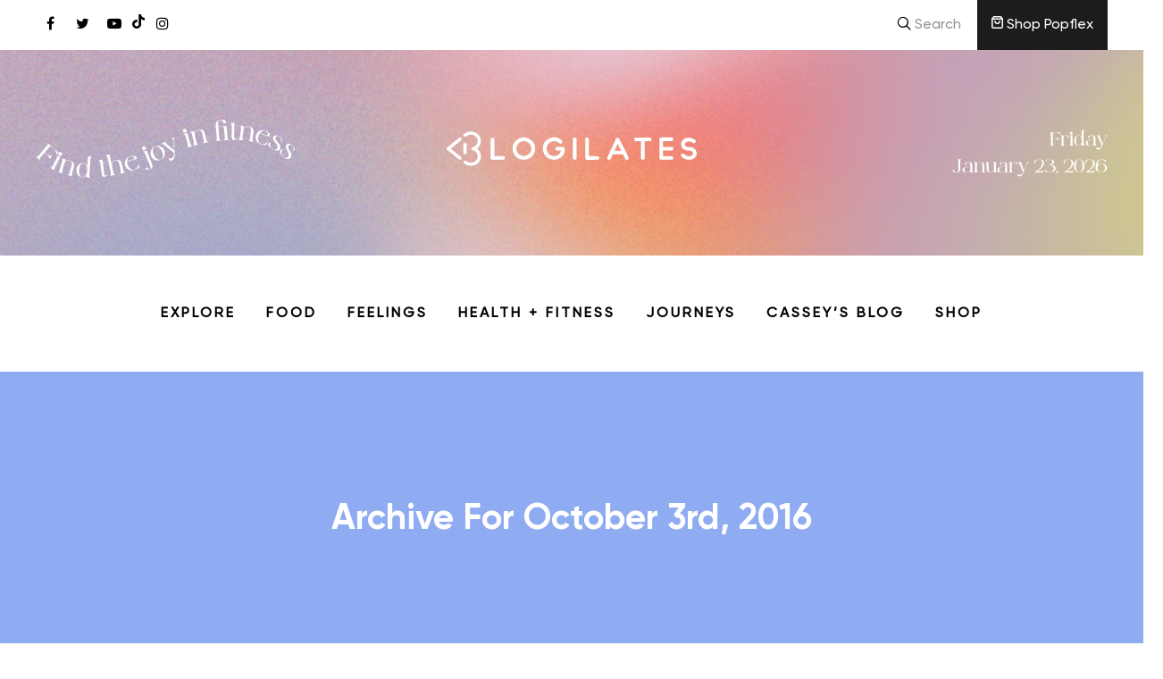

--- FILE ---
content_type: text/html; charset=UTF-8
request_url: https://www.blogilates.com/2016/10/03/
body_size: 83298
content:
<!doctype html>
<!-- this -->
<html lang="en-US" class="no-js">
<head>

<!-- Meta Tags -->
<meta property="fb:pages" content="155266474522289" />

<meta http-equiv="Content-Type" content="text/html; charset=UTF-8" />
<link rel="stylesheet" href="https://maxcdn.bootstrapcdn.com/bootstrap/3.4.1/css/bootstrap.min.css">
<script src="https://cdnjs.cloudflare.com/ajax/libs/jquery/2.1.3/jquery.min.js"></script>
	<script src="https://maxcdn.bootstrapcdn.com/bootstrap/3.4.1/js/bootstrap.min.js"></script>


<link rel="stylesheet" type="text/css" href="//cdn.jsdelivr.net/npm/slick-carousel@1.8.1/slick/slick.css"/>
<link href="https://fonts.googleapis.com/css2?family=Poppins:ital,wght@0,300;0,400;0,600;1,400;1,600&display=swap" rel="stylesheet">
<link href="https://fonts.googleapis.com/css2?family=Nunito:wght@300;400;600;700&display=swap" rel="stylesheet">
<script type="text/javascript" src="//cdn.jsdelivr.net/npm/slick-carousel@1.8.1/slick/slick.min.js"></script>
	
<link rel="stylesheet" href="https://unpkg.com/swiper@8/swiper-bundle.min.css"/>
<script src="https://unpkg.com/swiper@8/swiper-bundle.min.js"></script>
	<meta name="viewport" content="width=device-width, initial-scale=1, maximum-scale=1, user-scalable=0" />
	

<!--Shortcut icon-->
<script data-no-optimize="1" data-cfasync="false">!function(){"use strict";const t={adt_ei:{identityApiKey:"plainText",source:"url",type:"plaintext",priority:1},adt_eih:{identityApiKey:"sha256",source:"urlh",type:"hashed",priority:2},sh_kit:{identityApiKey:"sha256",source:"urlhck",type:"hashed",priority:3}},e=Object.keys(t);function i(t){return function(t){const e=t.match(/((?=([a-z0-9._!#$%+^&*()[\]<>-]+))\2@[a-z0-9._-]+\.[a-z0-9._-]+)/gi);return e?e[0]:""}(function(t){return t.replace(/\s/g,"")}(t.toLowerCase()))}!async function(){const n=new URL(window.location.href),o=n.searchParams;let a=null;const r=Object.entries(t).sort(([,t],[,e])=>t.priority-e.priority).map(([t])=>t);for(const e of r){const n=o.get(e),r=t[e];if(!n||!r)continue;const c=decodeURIComponent(n),d="plaintext"===r.type&&i(c),s="hashed"===r.type&&c;if(d||s){a={value:c,config:r};break}}if(a){const{value:t,config:e}=a;window.adthrive=window.adthrive||{},window.adthrive.cmd=window.adthrive.cmd||[],window.adthrive.cmd.push(function(){window.adthrive.identityApi({source:e.source,[e.identityApiKey]:t},({success:i,data:n})=>{i?window.adthrive.log("info","Plugin","detectEmails",`Identity API called with ${e.type} email: ${t}`,n):window.adthrive.log("warning","Plugin","detectEmails",`Failed to call Identity API with ${e.type} email: ${t}`,n)})})}!function(t,e){const i=new URL(e);t.forEach(t=>i.searchParams.delete(t)),history.replaceState(null,"",i.toString())}(e,n)}()}();
</script><meta name='robots' content='noindex, follow' />
<style data-no-optimize="1" data-cfasync="false">
	.adthrive-ad {
		margin-top: 10px;
		margin-bottom: 10px;
		text-align: center;
		overflow-x: visible;
		clear: both;
		line-height: 0;
	}
	
/*body.home #AdThrive_Content_1_desktop {
    margin: 0 auto;
    padding: 20px 0 0 0;
}*/
/* viewability tweak for sidebar */
#AdThrive_Sidebar_9_desktop {
margin-top: -25px !important;
}
.post-page .col-sm-4 {
top: -20px;
}
/* end viewability tweak for sidebar */

/* confirm click footer ad fix test */
body.adthrive-device-phone .adthrive-footer.adthrive-sticky {
padding-top:0px;
overflow:visible !important;
border-top:0px !important;
}
body.adthrive-device-phone .adthrive-sticky.adthrive-footer>.adthrive-close {
top:-25px !important;
right:0px !important;
border-radius: 0px !important;
line-height: 24px !important;
font-size: 24px !important;
}
/* confirm click footer ad fix test  end */

.adthrive-sidebar {
width: max-content;
}

body.home #AdThrive_Content_3_desktop, body.home #AdThrive_Content_3_tablet, body.home #AdThrive_Content_3_phone {
    margin-top: 80px !important; 
}

body.home #AdThrive_Content_2_desktop, body.home #AdThrive_Content_4_desktop, body.home #AdThrive_Content_2_tablet, body.home #AdThrive_Content_4_tablet, body.home #AdThrive_Content_2_phone, body.home #AdThrive_Content_4_phone {
    margin-bottom: 80px !important;
}</style>
<script data-no-optimize="1" data-cfasync="false">
	window.adthriveCLS = {
		enabledLocations: ['Content', 'Recipe'],
		injectedSlots: [],
		injectedFromPlugin: true,
		branch: '78fdb8e',bucket: 'prod',			};
	window.adthriveCLS.siteAds = {"betaTester":false,"targeting":[{"value":"5cab41e8b13d6c3ef8c7c827","key":"siteId"},{"value":"6233884d9826c270886479d9","key":"organizationId"},{"value":"Blogilates","key":"siteName"},{"value":"AdThrive Edge","key":"service"},{"value":"on","key":"bidding"},{"value":["Fitness","Food"],"key":"verticals"}],"siteUrl":"https://www.blogilates.com/","siteId":"5cab41e8b13d6c3ef8c7c827","siteName":"Blogilates","breakpoints":{"tablet":768,"desktop":1024},"cloudflare":null,"adUnits":[{"sequence":9,"thirdPartyAdUnitName":null,"targeting":[{"value":["Sidebar"],"key":"location"}],"devices":["desktop"],"name":"Sidebar_9","sticky":false,"location":"Sidebar","dynamic":{"pageSelector":"body:not(.home):not(.wp-admin):not(.postid-38160)","spacing":0,"max":1,"lazyMax":null,"enable":true,"lazy":false,"elementSelector":".post-sidebar > *","skip":0,"classNames":[],"position":"afterend","every":1,"enabled":true},"stickyOverlapSelector":"","adSizes":[[1,1],[250,250],[300,50],[300,250],[300,420],[320,50],[320,100],[336,280]],"priority":291,"autosize":true},{"sequence":null,"thirdPartyAdUnitName":null,"targeting":[{"value":["Content"],"key":"location"}],"devices":["desktop","phone","tablet"],"name":"Content","sticky":false,"location":"Content","dynamic":{"pageSelector":"body.home:not(.wp-admin)","spacing":0,"max":2,"lazyMax":2,"enable":true,"lazy":true,"elementSelector":".vc_row-fluid:not(.day-Journey-bottom):not(.my-deigns-home)","skip":1,"classNames":[],"position":"beforebegin","every":1,"enabled":true},"stickyOverlapSelector":"","adSizes":[[728,90],[336,280],[320,50],[468,60],[970,90],[250,250],[1,1],[320,100],[970,250],[1,2],[300,50],[300,300],[552,334],[728,250],[300,250]],"priority":199,"autosize":true},{"sequence":null,"thirdPartyAdUnitName":null,"targeting":[{"value":["Content"],"key":"location"}],"devices":["desktop"],"name":"Content","sticky":false,"location":"Content","dynamic":{"pageSelector":"body:not(.wp-admin).single:not(.postid-18757):not(.postid-39298)","spacing":1,"max":1,"lazyMax":1,"enable":true,"lazy":true,"elementSelector":".single-post-left > p","skip":6,"classNames":[],"position":"afterend","every":1,"enabled":true},"stickyOverlapSelector":"","adSizes":[[728,90],[336,280],[320,50],[468,60],[970,90],[250,250],[1,1],[320,100],[970,250],[1,2],[300,50],[300,300],[552,334],[728,250],[300,250]],"priority":199,"autosize":true},{"sequence":null,"thirdPartyAdUnitName":null,"targeting":[{"value":["Content"],"key":"location"}],"devices":["tablet","phone"],"name":"Content","sticky":false,"location":"Content","dynamic":{"pageSelector":"body:not(.wp-admin).single:not(.postid-18757)","spacing":1,"max":2,"lazyMax":2,"enable":true,"lazy":true,"elementSelector":".single-post-left > p","skip":6,"classNames":[],"position":"afterend","every":1,"enabled":true},"stickyOverlapSelector":"","adSizes":[[728,90],[336,280],[320,50],[468,60],[970,90],[250,250],[1,1],[320,100],[970,250],[1,2],[300,50],[300,300],[552,334],[728,250],[300,250]],"priority":199,"autosize":true},{"sequence":null,"thirdPartyAdUnitName":null,"targeting":[{"value":["Content"],"key":"location"}],"devices":["desktop"],"name":"Content","sticky":false,"location":"Content","dynamic":{"pageSelector":"body:not(.wp-admin).single","spacing":1,"max":2,"lazyMax":null,"enable":true,"lazy":false,"elementSelector":".left-first .wpb_wrapper p, .left-first > .single-post-title","skip":5,"classNames":[],"position":"afterend","every":1,"enabled":true},"stickyOverlapSelector":"","adSizes":[[728,90],[336,280],[320,50],[468,60],[970,90],[250,250],[1,1],[320,100],[970,250],[1,2],[300,50],[300,300],[552,334],[728,250],[300,250]],"priority":199,"autosize":true},{"sequence":null,"thirdPartyAdUnitName":null,"targeting":[{"value":["Content"],"key":"location"}],"devices":["tablet","phone"],"name":"Content","sticky":false,"location":"Content","dynamic":{"pageSelector":"body:not(.wp-admin).single","spacing":1,"max":4,"lazyMax":null,"enable":true,"lazy":false,"elementSelector":".left-first .wpb_wrapper p, .left-first > .single-post-title","skip":5,"classNames":[],"position":"afterend","every":1,"enabled":true},"stickyOverlapSelector":"","adSizes":[[728,90],[336,280],[320,50],[468,60],[970,90],[250,250],[1,1],[320,100],[970,250],[1,2],[300,50],[300,300],[552,334],[728,250],[300,250]],"priority":199,"autosize":true},{"sequence":null,"thirdPartyAdUnitName":null,"targeting":[{"value":["Below Post"],"key":"location"}],"devices":["phone","tablet"],"name":"Below_Post","sticky":false,"location":"Below Post","dynamic":{"pageSelector":"body:not(.wp-admin).single:not(.postid-38160)","spacing":0,"max":0,"lazyMax":1,"enable":true,"lazy":true,"elementSelector":".single-post-comments","skip":0,"classNames":[],"position":"afterend","every":1,"enabled":true},"stickyOverlapSelector":"","adSizes":[[728,90],[336,280],[320,50],[468,60],[250,250],[1,1],[320,100],[300,250],[970,250],[728,250]],"priority":99,"autosize":true},{"sequence":null,"thirdPartyAdUnitName":null,"targeting":[{"value":["Content"],"key":"location"}],"devices":["desktop"],"name":"Content","sticky":false,"location":"Content","dynamic":{"pageSelector":"body.postid-39298","spacing":1,"max":9,"lazyMax":90,"enable":true,"lazy":true,"elementSelector":".single-post-left > p","skip":4,"classNames":[],"position":"afterend","every":1,"enabled":true},"stickyOverlapSelector":"","adSizes":[[728,90],[336,280],[320,50],[468,60],[970,90],[250,250],[1,1],[320,100],[970,250],[1,2],[300,50],[300,300],[552,334],[728,250],[300,250]],"priority":199,"autosize":true}],"adDensityLayout":{"mobile":{"adDensity":0.22,"onePerViewport":false},"pageOverrides":[{"mobile":{"adDensity":0.99,"onePerViewport":false},"note":null,"pageSelector":"body.home","desktop":{"adDensity":0.99,"onePerViewport":false}},{"mobile":{"adDensity":0.22,"onePerViewport":false},"note":null,"pageSelector":"body.postid-39298","desktop":{"adDensity":0.18,"onePerViewport":false}}],"desktop":{"adDensity":0.2,"onePerViewport":false}},"adDensityEnabled":true,"siteExperiments":[],"adTypes":{"sponsorTileDesktop":true,"interscrollerDesktop":true,"nativeBelowPostDesktop":true,"miniscroller":true,"largeFormatsMobile":true,"nativeMobileContent":true,"inRecipeRecommendationMobile":true,"nativeMobileRecipe":true,"sponsorTileMobile":true,"expandableCatalogAdsMobile":false,"frameAdsMobile":true,"outstreamMobile":true,"nativeHeaderMobile":true,"frameAdsDesktop":true,"inRecipeRecommendationDesktop":true,"expandableFooterDesktop":true,"nativeDesktopContent":true,"outstreamDesktop":true,"animatedFooter":true,"skylineHeader":false,"expandableFooter":true,"nativeDesktopSidebar":true,"videoFootersMobile":true,"videoFootersDesktop":true,"interscroller":true,"nativeDesktopRecipe":true,"nativeHeaderDesktop":true,"nativeBelowPostMobile":true,"expandableCatalogAdsDesktop":false,"largeFormatsDesktop":true},"adOptions":{"theTradeDesk":true,"undertone":true,"sidebarConfig":{"dynamicStickySidebar":{"minHeight":1800,"enabled":true,"blockedSelectors":[]}},"footerCloseButton":true,"teads":true,"seedtag":true,"pmp":true,"thirtyThreeAcross":true,"sharethrough":true,"optimizeVideoPlayersForEarnings":true,"removeVideoTitleWrapper":false,"pubMatic":true,"contentTermsFooterEnabled":true,"chicory":true,"infiniteScroll":false,"longerVideoAdPod":true,"yahoossp":true,"spa":false,"stickyContainerConfig":{"recipeDesktop":{"minHeight":null,"enabled":false},"blockedSelectors":[],"stickyHeaderSelectors":[],"content":{"minHeight":null,"enabled":false},"recipeMobile":{"minHeight":null,"enabled":false}},"gatedPrint":{"siteEmailServiceProviderId":null,"defaultOptIn":false,"enabled":false,"newsletterPromptEnabled":false},"yieldmo":true,"footerSelector":"","consentMode":{"enabled":false,"customVendorList":""},"amazonUAM":true,"gamMCMEnabled":true,"gamMCMChildNetworkCode":"22510019955","stickyContainerAds":false,"rubiconMediaMath":true,"rubicon":true,"conversant":false,"openx":true,"customCreativeEnabled":false,"mobileHeaderHeight":1,"secColor":"#000000","unruly":true,"mediaGrid":true,"bRealTime":false,"adInViewTime":null,"gumgum":true,"comscoreFooter":true,"desktopInterstitial":false,"contentAdXExpansionDesktop":true,"amx":true,"footerCloseButtonDesktop":true,"ozone":true,"isAutoOptimized":false,"comscoreTAL":true,"targetaff":true,"bgColor":"#FFFFFF","advancePlaylistOptions":{"playlistPlayer":{"enabled":true},"relatedPlayer":{"enabled":true,"applyToFirst":true}},"kargo":true,"liveRampATS":true,"footerCloseButtonMobile":true,"interstitialBlockedPageSelectors":"","prioritizeShorterVideoAds":true,"allowSmallerAdSizes":true,"comscore":"Lifestyle","blis":true,"wakeLock":{"desktopEnabled":true,"mobileValue":15,"mobileEnabled":true,"desktopValue":30},"mobileInterstitial":false,"tripleLift":true,"sensitiveCategories":["ast","dat","gamv"],"liveRamp":true,"mobileInterstitialBlockedPageSelectors":"","adthriveEmailIdentity":true,"criteo":true,"nativo":true,"infiniteScrollOptions":{"selector":"","heightThreshold":0},"siteAttributes":{"mobileHeaderSelectors":[],"desktopHeaderSelectors":[]},"dynamicContentSlotLazyLoading":true,"clsOptimizedAds":true,"ogury":true,"verticals":["Fitness","Food"],"inImage":false,"stackadapt":true,"usCMP":{"defaultOptIn":false,"enabled":false,"regions":[]},"contentAdXExpansionMobile":true,"advancePlaylist":true,"medianet":true,"delayLoading":false,"inImageZone":null,"appNexus":true,"rise":true,"liveRampId":"","infiniteScrollRefresh":false,"indexExchange":true},"siteAdsProfiles":[],"thirdPartySiteConfig":{"partners":{"discounts":[]}},"featureRollouts":{"mobile-footer-close-button-css-conflict":{"featureRolloutId":9,"data":null,"enabled":true}},"videoPlayers":{"contextual":{"autoplayCollapsibleEnabled":false,"overrideEmbedLocation":false,"defaultPlayerType":"static"},"videoEmbed":"wordpress","footerSelector":"","contentSpecificPlaylists":[],"players":[{"devices":["desktop","mobile"],"description":"","id":4061729,"title":"Stationary related player - desktop and mobile","type":"stationaryRelated","enabled":true,"playerId":"ayqLcQyZ"},{"playlistId":"","pageSelector":"body:not(.wp-admin).home","devices":["desktop"],"description":"","elementSelector":"#fws_5f1ca64287663, #recent-posts-row","skip":0,"id":4061730,"position":"afterend","title":"","type":"stickyRelated","enabled":true,"playerId":"ayqLcQyZ"},{"playlistId":"4eKP53fP","pageSelector":"body:not(.wp-admin).single:not(.postid-18757):not(.postid-39298)","devices":["desktop"],"description":"","skip":4,"title":"MY LATEST VIDEOS","type":"stickyPlaylist","enabled":true,"footerSelector":"","elementSelector":".single-post-left > p","id":4061732,"position":"afterend","saveVideoCloseState":false,"shuffle":true,"mobileHeaderSelector":null,"playerId":"TXkAh9xt"},{"playlistId":"","pageSelector":"body:not(.wp-admin).home","devices":["mobile"],"mobileLocation":"bottom-right","description":"","skip":0,"title":"","type":"stickyRelated","enabled":true,"elementSelector":"#fws_5f1ca64287663, #recent-posts-row","id":4061731,"position":"afterend","playerId":"ayqLcQyZ"},{"playlistId":"4eKP53fP","pageSelector":"body:not(.wp-admin).single:not(.postid-18757)","devices":["mobile"],"mobileLocation":"bottom-right","description":"","skip":4,"title":"MY LATEST VIDEOS","type":"stickyPlaylist","enabled":true,"footerSelector":"","elementSelector":".single-post-left > p","id":4061733,"position":"afterend","saveVideoCloseState":false,"shuffle":true,"mobileHeaderSelector":null,"playerId":"TXkAh9xt"}],"partners":{"theTradeDesk":true,"unruly":true,"mediaGrid":true,"undertone":true,"gumgum":true,"seedtag":true,"amx":true,"ozone":true,"pmp":true,"kargo":true,"stickyOutstream":{"desktop":{"enabled":true},"blockedPageSelectors":"","mobileLocation":"bottom-left","allowOnHomepage":true,"mobile":{"enabled":true},"saveVideoCloseState":false,"mobileHeaderSelector":"","allowForPageWithStickyPlayer":{"enabled":true}},"sharethrough":true,"blis":true,"tripleLift":true,"pubMatic":true,"criteo":true,"yahoossp":true,"nativo":true,"stackadapt":true,"yieldmo":true,"amazonUAM":true,"medianet":true,"rubicon":true,"appNexus":true,"rise":true,"openx":true,"indexExchange":true}}};</script>

<script data-no-optimize="1" data-cfasync="false">
(function(w, d) {
	w.adthrive = w.adthrive || {};
	w.adthrive.cmd = w.adthrive.cmd || [];
	w.adthrive.plugin = 'adthrive-ads-3.10.0';
	w.adthrive.host = 'ads.adthrive.com';
	w.adthrive.integration = 'plugin';

	var commitParam = (w.adthriveCLS && w.adthriveCLS.bucket !== 'prod' && w.adthriveCLS.branch) ? '&commit=' + w.adthriveCLS.branch : '';

	var s = d.createElement('script');
	s.async = true;
	s.referrerpolicy='no-referrer-when-downgrade';
	s.src = 'https://' + w.adthrive.host + '/sites/5cab41e8b13d6c3ef8c7c827/ads.min.js?referrer=' + w.encodeURIComponent(w.location.href) + commitParam + '&cb=' + (Math.floor(Math.random() * 100) + 1) + '';
	var n = d.getElementsByTagName('script')[0];
	n.parentNode.insertBefore(s, n);
})(window, document);
</script>
<link rel="dns-prefetch" href="https://ads.adthrive.com/"><link rel="preconnect" href="https://ads.adthrive.com/"><link rel="preconnect" href="https://ads.adthrive.com/" crossorigin>
	<!-- This site is optimized with the Yoast SEO plugin v25.3 - https://yoast.com/wordpress/plugins/seo/ -->
	<title>October 3, 2016 - Blogilates</title>
	<meta property="og:locale" content="en_US" />
	<meta property="og:type" content="website" />
	<meta property="og:title" content="October 3, 2016 - Blogilates" />
	<meta property="og:url" content="https://www.blogilates.com/2016/10/03/" />
	<meta property="og:site_name" content="Blogilates" />
	<meta name="twitter:card" content="summary_large_image" />
	<script type="application/ld+json" class="yoast-schema-graph">{"@context":"https://schema.org","@graph":[{"@type":"CollectionPage","@id":"https://www.blogilates.com/2016/10/03/","url":"https://www.blogilates.com/2016/10/03/","name":"October 3, 2016 - Blogilates","isPartOf":{"@id":"https://www.blogilates.com/#website"},"primaryImageOfPage":{"@id":"https://www.blogilates.com/2016/10/03/#primaryimage"},"image":{"@id":"https://www.blogilates.com/2016/10/03/#primaryimage"},"thumbnailUrl":"https://i0.wp.com/www.blogilates.com/wp-content/uploads/2016/10/1-055A9576.jpg?fit=800%2C800&ssl=1","inLanguage":"en-US"},{"@type":"ImageObject","inLanguage":"en-US","@id":"https://www.blogilates.com/2016/10/03/#primaryimage","url":"https://i0.wp.com/www.blogilates.com/wp-content/uploads/2016/10/1-055A9576.jpg?fit=800%2C800&ssl=1","contentUrl":"https://i0.wp.com/www.blogilates.com/wp-content/uploads/2016/10/1-055A9576.jpg?fit=800%2C800&ssl=1","width":800,"height":800},{"@type":"WebSite","@id":"https://www.blogilates.com/#website","url":"https://www.blogilates.com/","name":"Blogilates","description":"The official blog of Cassey Ho","potentialAction":[{"@type":"SearchAction","target":{"@type":"EntryPoint","urlTemplate":"https://www.blogilates.com/?s={search_term_string}"},"query-input":{"@type":"PropertyValueSpecification","valueRequired":true,"valueName":"search_term_string"}}],"inLanguage":"en-US"}]}</script>
	<!-- / Yoast SEO plugin. -->


<link rel='dns-prefetch' href='//www.w3schools.com' />
<link rel='dns-prefetch' href='//stats.wp.com' />
<link rel='preconnect' href='//c0.wp.com' />
<link rel='preconnect' href='//i0.wp.com' />
<link rel="alternate" type="application/rss+xml" title="Blogilates &raquo; Feed" href="https://www.blogilates.com/feed/" />
<link rel="alternate" type="application/rss+xml" title="Blogilates &raquo; Comments Feed" href="https://www.blogilates.com/comments/feed/" />
<script>(()=>{"use strict";const e=[400,500,600,700,800,900],t=e=>`wprm-min-${e}`,n=e=>`wprm-max-${e}`,s=new Set,o="ResizeObserver"in window,r=o?new ResizeObserver((e=>{for(const t of e)c(t.target)})):null,i=.5/(window.devicePixelRatio||1);function c(s){const o=s.getBoundingClientRect().width||0;for(let r=0;r<e.length;r++){const c=e[r],a=o<=c+i;o>c+i?s.classList.add(t(c)):s.classList.remove(t(c)),a?s.classList.add(n(c)):s.classList.remove(n(c))}}function a(e){s.has(e)||(s.add(e),r&&r.observe(e),c(e))}!function(e=document){e.querySelectorAll(".wprm-recipe").forEach(a)}();if(new MutationObserver((e=>{for(const t of e)for(const e of t.addedNodes)e instanceof Element&&(e.matches?.(".wprm-recipe")&&a(e),e.querySelectorAll?.(".wprm-recipe").forEach(a))})).observe(document.documentElement,{childList:!0,subtree:!0}),!o){let e=0;addEventListener("resize",(()=>{e&&cancelAnimationFrame(e),e=requestAnimationFrame((()=>s.forEach(c)))}),{passive:!0})}})();</script><script type="text/javascript">
/* <![CDATA[ */
window._wpemojiSettings = {"baseUrl":"https:\/\/s.w.org\/images\/core\/emoji\/15.0.3\/72x72\/","ext":".png","svgUrl":"https:\/\/s.w.org\/images\/core\/emoji\/15.0.3\/svg\/","svgExt":".svg","source":{"concatemoji":"https:\/\/www.blogilates.com\/wp-includes\/js\/wp-emoji-release.min.js?ver=6.6.4"}};
/*! This file is auto-generated */
!function(i,n){var o,s,e;function c(e){try{var t={supportTests:e,timestamp:(new Date).valueOf()};sessionStorage.setItem(o,JSON.stringify(t))}catch(e){}}function p(e,t,n){e.clearRect(0,0,e.canvas.width,e.canvas.height),e.fillText(t,0,0);var t=new Uint32Array(e.getImageData(0,0,e.canvas.width,e.canvas.height).data),r=(e.clearRect(0,0,e.canvas.width,e.canvas.height),e.fillText(n,0,0),new Uint32Array(e.getImageData(0,0,e.canvas.width,e.canvas.height).data));return t.every(function(e,t){return e===r[t]})}function u(e,t,n){switch(t){case"flag":return n(e,"\ud83c\udff3\ufe0f\u200d\u26a7\ufe0f","\ud83c\udff3\ufe0f\u200b\u26a7\ufe0f")?!1:!n(e,"\ud83c\uddfa\ud83c\uddf3","\ud83c\uddfa\u200b\ud83c\uddf3")&&!n(e,"\ud83c\udff4\udb40\udc67\udb40\udc62\udb40\udc65\udb40\udc6e\udb40\udc67\udb40\udc7f","\ud83c\udff4\u200b\udb40\udc67\u200b\udb40\udc62\u200b\udb40\udc65\u200b\udb40\udc6e\u200b\udb40\udc67\u200b\udb40\udc7f");case"emoji":return!n(e,"\ud83d\udc26\u200d\u2b1b","\ud83d\udc26\u200b\u2b1b")}return!1}function f(e,t,n){var r="undefined"!=typeof WorkerGlobalScope&&self instanceof WorkerGlobalScope?new OffscreenCanvas(300,150):i.createElement("canvas"),a=r.getContext("2d",{willReadFrequently:!0}),o=(a.textBaseline="top",a.font="600 32px Arial",{});return e.forEach(function(e){o[e]=t(a,e,n)}),o}function t(e){var t=i.createElement("script");t.src=e,t.defer=!0,i.head.appendChild(t)}"undefined"!=typeof Promise&&(o="wpEmojiSettingsSupports",s=["flag","emoji"],n.supports={everything:!0,everythingExceptFlag:!0},e=new Promise(function(e){i.addEventListener("DOMContentLoaded",e,{once:!0})}),new Promise(function(t){var n=function(){try{var e=JSON.parse(sessionStorage.getItem(o));if("object"==typeof e&&"number"==typeof e.timestamp&&(new Date).valueOf()<e.timestamp+604800&&"object"==typeof e.supportTests)return e.supportTests}catch(e){}return null}();if(!n){if("undefined"!=typeof Worker&&"undefined"!=typeof OffscreenCanvas&&"undefined"!=typeof URL&&URL.createObjectURL&&"undefined"!=typeof Blob)try{var e="postMessage("+f.toString()+"("+[JSON.stringify(s),u.toString(),p.toString()].join(",")+"));",r=new Blob([e],{type:"text/javascript"}),a=new Worker(URL.createObjectURL(r),{name:"wpTestEmojiSupports"});return void(a.onmessage=function(e){c(n=e.data),a.terminate(),t(n)})}catch(e){}c(n=f(s,u,p))}t(n)}).then(function(e){for(var t in e)n.supports[t]=e[t],n.supports.everything=n.supports.everything&&n.supports[t],"flag"!==t&&(n.supports.everythingExceptFlag=n.supports.everythingExceptFlag&&n.supports[t]);n.supports.everythingExceptFlag=n.supports.everythingExceptFlag&&!n.supports.flag,n.DOMReady=!1,n.readyCallback=function(){n.DOMReady=!0}}).then(function(){return e}).then(function(){var e;n.supports.everything||(n.readyCallback(),(e=n.source||{}).concatemoji?t(e.concatemoji):e.wpemoji&&e.twemoji&&(t(e.twemoji),t(e.wpemoji)))}))}((window,document),window._wpemojiSettings);
/* ]]> */
</script>
<link rel='stylesheet' id='dashicons-css' href='https://c0.wp.com/c/6.6.4/wp-includes/css/dashicons.min.css' type='text/css' media='all' />
<link rel='stylesheet' id='thickbox-css' href='https://c0.wp.com/c/6.6.4/wp-includes/js/thickbox/thickbox.css' type='text/css' media='all' />
<link rel='stylesheet' id='sbi_styles-css' href='https://www.blogilates.com/wp-content/plugins/instagram-feed/css/sbi-styles.min.css?ver=6.10.0' type='text/css' media='all' />
<style id='wp-emoji-styles-inline-css' type='text/css'>

	img.wp-smiley, img.emoji {
		display: inline !important;
		border: none !important;
		box-shadow: none !important;
		height: 1em !important;
		width: 1em !important;
		margin: 0 0.07em !important;
		vertical-align: -0.1em !important;
		background: none !important;
		padding: 0 !important;
	}
</style>
<link rel='stylesheet' id='wp-block-library-css' href='https://c0.wp.com/c/6.6.4/wp-includes/css/dist/block-library/style.min.css' type='text/css' media='all' />
<link rel='stylesheet' id='mediaelement-css' href='https://c0.wp.com/c/6.6.4/wp-includes/js/mediaelement/mediaelementplayer-legacy.min.css' type='text/css' media='all' />
<link rel='stylesheet' id='wp-mediaelement-css' href='https://c0.wp.com/c/6.6.4/wp-includes/js/mediaelement/wp-mediaelement.min.css' type='text/css' media='all' />
<style id='jetpack-sharing-buttons-style-inline-css' type='text/css'>
.jetpack-sharing-buttons__services-list{display:flex;flex-direction:row;flex-wrap:wrap;gap:0;list-style-type:none;margin:5px;padding:0}.jetpack-sharing-buttons__services-list.has-small-icon-size{font-size:12px}.jetpack-sharing-buttons__services-list.has-normal-icon-size{font-size:16px}.jetpack-sharing-buttons__services-list.has-large-icon-size{font-size:24px}.jetpack-sharing-buttons__services-list.has-huge-icon-size{font-size:36px}@media print{.jetpack-sharing-buttons__services-list{display:none!important}}.editor-styles-wrapper .wp-block-jetpack-sharing-buttons{gap:0;padding-inline-start:0}ul.jetpack-sharing-buttons__services-list.has-background{padding:1.25em 2.375em}
</style>
<link rel='stylesheet' id='wprm-public-css' href='https://www.blogilates.com/wp-content/plugins/wp-recipe-maker/dist/public-modern.css?ver=10.2.2' type='text/css' media='all' />
<link rel='stylesheet' id='wprmp-public-css' href='https://www.blogilates.com/wp-content/plugins/wp-recipe-maker-premium/dist/public-pro.css?ver=10.2.2' type='text/css' media='all' />
<style id='classic-theme-styles-inline-css' type='text/css'>
/*! This file is auto-generated */
.wp-block-button__link{color:#fff;background-color:#32373c;border-radius:9999px;box-shadow:none;text-decoration:none;padding:calc(.667em + 2px) calc(1.333em + 2px);font-size:1.125em}.wp-block-file__button{background:#32373c;color:#fff;text-decoration:none}
</style>
<style id='global-styles-inline-css' type='text/css'>
:root{--wp--preset--aspect-ratio--square: 1;--wp--preset--aspect-ratio--4-3: 4/3;--wp--preset--aspect-ratio--3-4: 3/4;--wp--preset--aspect-ratio--3-2: 3/2;--wp--preset--aspect-ratio--2-3: 2/3;--wp--preset--aspect-ratio--16-9: 16/9;--wp--preset--aspect-ratio--9-16: 9/16;--wp--preset--color--black: #000000;--wp--preset--color--cyan-bluish-gray: #abb8c3;--wp--preset--color--white: #ffffff;--wp--preset--color--pale-pink: #f78da7;--wp--preset--color--vivid-red: #cf2e2e;--wp--preset--color--luminous-vivid-orange: #ff6900;--wp--preset--color--luminous-vivid-amber: #fcb900;--wp--preset--color--light-green-cyan: #7bdcb5;--wp--preset--color--vivid-green-cyan: #00d084;--wp--preset--color--pale-cyan-blue: #8ed1fc;--wp--preset--color--vivid-cyan-blue: #0693e3;--wp--preset--color--vivid-purple: #9b51e0;--wp--preset--gradient--vivid-cyan-blue-to-vivid-purple: linear-gradient(135deg,rgba(6,147,227,1) 0%,rgb(155,81,224) 100%);--wp--preset--gradient--light-green-cyan-to-vivid-green-cyan: linear-gradient(135deg,rgb(122,220,180) 0%,rgb(0,208,130) 100%);--wp--preset--gradient--luminous-vivid-amber-to-luminous-vivid-orange: linear-gradient(135deg,rgba(252,185,0,1) 0%,rgba(255,105,0,1) 100%);--wp--preset--gradient--luminous-vivid-orange-to-vivid-red: linear-gradient(135deg,rgba(255,105,0,1) 0%,rgb(207,46,46) 100%);--wp--preset--gradient--very-light-gray-to-cyan-bluish-gray: linear-gradient(135deg,rgb(238,238,238) 0%,rgb(169,184,195) 100%);--wp--preset--gradient--cool-to-warm-spectrum: linear-gradient(135deg,rgb(74,234,220) 0%,rgb(151,120,209) 20%,rgb(207,42,186) 40%,rgb(238,44,130) 60%,rgb(251,105,98) 80%,rgb(254,248,76) 100%);--wp--preset--gradient--blush-light-purple: linear-gradient(135deg,rgb(255,206,236) 0%,rgb(152,150,240) 100%);--wp--preset--gradient--blush-bordeaux: linear-gradient(135deg,rgb(254,205,165) 0%,rgb(254,45,45) 50%,rgb(107,0,62) 100%);--wp--preset--gradient--luminous-dusk: linear-gradient(135deg,rgb(255,203,112) 0%,rgb(199,81,192) 50%,rgb(65,88,208) 100%);--wp--preset--gradient--pale-ocean: linear-gradient(135deg,rgb(255,245,203) 0%,rgb(182,227,212) 50%,rgb(51,167,181) 100%);--wp--preset--gradient--electric-grass: linear-gradient(135deg,rgb(202,248,128) 0%,rgb(113,206,126) 100%);--wp--preset--gradient--midnight: linear-gradient(135deg,rgb(2,3,129) 0%,rgb(40,116,252) 100%);--wp--preset--font-size--small: 13px;--wp--preset--font-size--medium: 20px;--wp--preset--font-size--large: 36px;--wp--preset--font-size--x-large: 42px;--wp--preset--spacing--20: 0.44rem;--wp--preset--spacing--30: 0.67rem;--wp--preset--spacing--40: 1rem;--wp--preset--spacing--50: 1.5rem;--wp--preset--spacing--60: 2.25rem;--wp--preset--spacing--70: 3.38rem;--wp--preset--spacing--80: 5.06rem;--wp--preset--shadow--natural: 6px 6px 9px rgba(0, 0, 0, 0.2);--wp--preset--shadow--deep: 12px 12px 50px rgba(0, 0, 0, 0.4);--wp--preset--shadow--sharp: 6px 6px 0px rgba(0, 0, 0, 0.2);--wp--preset--shadow--outlined: 6px 6px 0px -3px rgba(255, 255, 255, 1), 6px 6px rgba(0, 0, 0, 1);--wp--preset--shadow--crisp: 6px 6px 0px rgba(0, 0, 0, 1);}:where(.is-layout-flex){gap: 0.5em;}:where(.is-layout-grid){gap: 0.5em;}body .is-layout-flex{display: flex;}.is-layout-flex{flex-wrap: wrap;align-items: center;}.is-layout-flex > :is(*, div){margin: 0;}body .is-layout-grid{display: grid;}.is-layout-grid > :is(*, div){margin: 0;}:where(.wp-block-columns.is-layout-flex){gap: 2em;}:where(.wp-block-columns.is-layout-grid){gap: 2em;}:where(.wp-block-post-template.is-layout-flex){gap: 1.25em;}:where(.wp-block-post-template.is-layout-grid){gap: 1.25em;}.has-black-color{color: var(--wp--preset--color--black) !important;}.has-cyan-bluish-gray-color{color: var(--wp--preset--color--cyan-bluish-gray) !important;}.has-white-color{color: var(--wp--preset--color--white) !important;}.has-pale-pink-color{color: var(--wp--preset--color--pale-pink) !important;}.has-vivid-red-color{color: var(--wp--preset--color--vivid-red) !important;}.has-luminous-vivid-orange-color{color: var(--wp--preset--color--luminous-vivid-orange) !important;}.has-luminous-vivid-amber-color{color: var(--wp--preset--color--luminous-vivid-amber) !important;}.has-light-green-cyan-color{color: var(--wp--preset--color--light-green-cyan) !important;}.has-vivid-green-cyan-color{color: var(--wp--preset--color--vivid-green-cyan) !important;}.has-pale-cyan-blue-color{color: var(--wp--preset--color--pale-cyan-blue) !important;}.has-vivid-cyan-blue-color{color: var(--wp--preset--color--vivid-cyan-blue) !important;}.has-vivid-purple-color{color: var(--wp--preset--color--vivid-purple) !important;}.has-black-background-color{background-color: var(--wp--preset--color--black) !important;}.has-cyan-bluish-gray-background-color{background-color: var(--wp--preset--color--cyan-bluish-gray) !important;}.has-white-background-color{background-color: var(--wp--preset--color--white) !important;}.has-pale-pink-background-color{background-color: var(--wp--preset--color--pale-pink) !important;}.has-vivid-red-background-color{background-color: var(--wp--preset--color--vivid-red) !important;}.has-luminous-vivid-orange-background-color{background-color: var(--wp--preset--color--luminous-vivid-orange) !important;}.has-luminous-vivid-amber-background-color{background-color: var(--wp--preset--color--luminous-vivid-amber) !important;}.has-light-green-cyan-background-color{background-color: var(--wp--preset--color--light-green-cyan) !important;}.has-vivid-green-cyan-background-color{background-color: var(--wp--preset--color--vivid-green-cyan) !important;}.has-pale-cyan-blue-background-color{background-color: var(--wp--preset--color--pale-cyan-blue) !important;}.has-vivid-cyan-blue-background-color{background-color: var(--wp--preset--color--vivid-cyan-blue) !important;}.has-vivid-purple-background-color{background-color: var(--wp--preset--color--vivid-purple) !important;}.has-black-border-color{border-color: var(--wp--preset--color--black) !important;}.has-cyan-bluish-gray-border-color{border-color: var(--wp--preset--color--cyan-bluish-gray) !important;}.has-white-border-color{border-color: var(--wp--preset--color--white) !important;}.has-pale-pink-border-color{border-color: var(--wp--preset--color--pale-pink) !important;}.has-vivid-red-border-color{border-color: var(--wp--preset--color--vivid-red) !important;}.has-luminous-vivid-orange-border-color{border-color: var(--wp--preset--color--luminous-vivid-orange) !important;}.has-luminous-vivid-amber-border-color{border-color: var(--wp--preset--color--luminous-vivid-amber) !important;}.has-light-green-cyan-border-color{border-color: var(--wp--preset--color--light-green-cyan) !important;}.has-vivid-green-cyan-border-color{border-color: var(--wp--preset--color--vivid-green-cyan) !important;}.has-pale-cyan-blue-border-color{border-color: var(--wp--preset--color--pale-cyan-blue) !important;}.has-vivid-cyan-blue-border-color{border-color: var(--wp--preset--color--vivid-cyan-blue) !important;}.has-vivid-purple-border-color{border-color: var(--wp--preset--color--vivid-purple) !important;}.has-vivid-cyan-blue-to-vivid-purple-gradient-background{background: var(--wp--preset--gradient--vivid-cyan-blue-to-vivid-purple) !important;}.has-light-green-cyan-to-vivid-green-cyan-gradient-background{background: var(--wp--preset--gradient--light-green-cyan-to-vivid-green-cyan) !important;}.has-luminous-vivid-amber-to-luminous-vivid-orange-gradient-background{background: var(--wp--preset--gradient--luminous-vivid-amber-to-luminous-vivid-orange) !important;}.has-luminous-vivid-orange-to-vivid-red-gradient-background{background: var(--wp--preset--gradient--luminous-vivid-orange-to-vivid-red) !important;}.has-very-light-gray-to-cyan-bluish-gray-gradient-background{background: var(--wp--preset--gradient--very-light-gray-to-cyan-bluish-gray) !important;}.has-cool-to-warm-spectrum-gradient-background{background: var(--wp--preset--gradient--cool-to-warm-spectrum) !important;}.has-blush-light-purple-gradient-background{background: var(--wp--preset--gradient--blush-light-purple) !important;}.has-blush-bordeaux-gradient-background{background: var(--wp--preset--gradient--blush-bordeaux) !important;}.has-luminous-dusk-gradient-background{background: var(--wp--preset--gradient--luminous-dusk) !important;}.has-pale-ocean-gradient-background{background: var(--wp--preset--gradient--pale-ocean) !important;}.has-electric-grass-gradient-background{background: var(--wp--preset--gradient--electric-grass) !important;}.has-midnight-gradient-background{background: var(--wp--preset--gradient--midnight) !important;}.has-small-font-size{font-size: var(--wp--preset--font-size--small) !important;}.has-medium-font-size{font-size: var(--wp--preset--font-size--medium) !important;}.has-large-font-size{font-size: var(--wp--preset--font-size--large) !important;}.has-x-large-font-size{font-size: var(--wp--preset--font-size--x-large) !important;}
:where(.wp-block-post-template.is-layout-flex){gap: 1.25em;}:where(.wp-block-post-template.is-layout-grid){gap: 1.25em;}
:where(.wp-block-columns.is-layout-flex){gap: 2em;}:where(.wp-block-columns.is-layout-grid){gap: 2em;}
:root :where(.wp-block-pullquote){font-size: 1.5em;line-height: 1.6;}
</style>
<link rel='stylesheet' id='ald-styles-css' href='https://www.blogilates.com/wp-content/plugins/ajax-load-more-anything/css/ald-styles.css?ver=1769180135' type='text/css' media='all' />
<link rel='stylesheet' id='gn-frontend-gnfollow-style-css' href='https://www.blogilates.com/wp-content/plugins/gn-publisher/assets/css/gn-frontend-gnfollow.min.css?ver=1.5.26' type='text/css' media='all' />
<style id='responsive-menu-inline-css' type='text/css'>
/** This file is major component of this plugin so please don't try to edit here. */
#rmp_menu_trigger-35920 {
  width: 42px;
  height: 42px;
  position: fixed;
  top: 10px;
  border-radius: 0px;
  display: none;
  text-decoration: none;
  right: 5%;
  background: #000000;
  transition: transform 0.5s, background-color 0.5s;
}
#rmp_menu_trigger-35920:hover, #rmp_menu_trigger-35920:focus {
  background: #000000;
  text-decoration: unset;
}
#rmp_menu_trigger-35920.is-active {
  background: #000000;
}
#rmp_menu_trigger-35920 .rmp-trigger-box {
  width: 25px;
  color: #ffffff;
}
#rmp_menu_trigger-35920 .rmp-trigger-icon-active, #rmp_menu_trigger-35920 .rmp-trigger-text-open {
  display: none;
}
#rmp_menu_trigger-35920.is-active .rmp-trigger-icon-active, #rmp_menu_trigger-35920.is-active .rmp-trigger-text-open {
  display: inline;
}
#rmp_menu_trigger-35920.is-active .rmp-trigger-icon-inactive, #rmp_menu_trigger-35920.is-active .rmp-trigger-text {
  display: none;
}
#rmp_menu_trigger-35920 .rmp-trigger-label {
  color: #ffffff;
  pointer-events: none;
  line-height: 13px;
  font-family: inherit;
  font-size: 14px;
  display: inline;
  text-transform: inherit;
}
#rmp_menu_trigger-35920 .rmp-trigger-label.rmp-trigger-label-top {
  display: block;
  margin-bottom: 12px;
}
#rmp_menu_trigger-35920 .rmp-trigger-label.rmp-trigger-label-bottom {
  display: block;
  margin-top: 12px;
}
#rmp_menu_trigger-35920 .responsive-menu-pro-inner {
  display: block;
}
#rmp_menu_trigger-35920 .rmp-trigger-icon-inactive .rmp-font-icon {
  color: #ffffff;
}
#rmp_menu_trigger-35920 .responsive-menu-pro-inner, #rmp_menu_trigger-35920 .responsive-menu-pro-inner::before, #rmp_menu_trigger-35920 .responsive-menu-pro-inner::after {
  width: 25px;
  height: 3px;
  background-color: #ffffff;
  border-radius: 4px;
  position: absolute;
}
#rmp_menu_trigger-35920 .rmp-trigger-icon-active .rmp-font-icon {
  color: #ffffff;
}
#rmp_menu_trigger-35920.is-active .responsive-menu-pro-inner, #rmp_menu_trigger-35920.is-active .responsive-menu-pro-inner::before, #rmp_menu_trigger-35920.is-active .responsive-menu-pro-inner::after {
  background-color: #ffffff;
}
#rmp_menu_trigger-35920:hover .rmp-trigger-icon-inactive .rmp-font-icon {
  color: #ffffff;
}
#rmp_menu_trigger-35920:not(.is-active):hover .responsive-menu-pro-inner, #rmp_menu_trigger-35920:not(.is-active):hover .responsive-menu-pro-inner::before, #rmp_menu_trigger-35920:not(.is-active):hover .responsive-menu-pro-inner::after {
  background-color: #ffffff;
}
#rmp_menu_trigger-35920 .responsive-menu-pro-inner::before {
  top: 10px;
}
#rmp_menu_trigger-35920 .responsive-menu-pro-inner::after {
  bottom: 10px;
}
#rmp_menu_trigger-35920.is-active .responsive-menu-pro-inner::after {
  bottom: 0;
}
/* Hamburger menu styling */
@media screen and (max-width: 960px) {
  /** Menu Title Style */
  /** Menu Additional Content Style */
  #menu-menu {
    display: none !important;
  }
  #rmp_menu_trigger-35920 {
    display: block;
  }
  #rmp-container-35920 {
    position: fixed;
    top: 0;
    margin: 0;
    transition: transform 0.5s;
    overflow: auto;
    display: block;
    width: 75%;
    background-color: #ffffff;
    background-image: url("");
    height: 100%;
    left: 0;
    padding-top: 0px;
    padding-left: 0px;
    padding-bottom: 0px;
    padding-right: 0px;
  }
  #rmp-menu-wrap-35920 {
    padding-top: 0px;
    padding-left: 0px;
    padding-bottom: 0px;
    padding-right: 0px;
    background-color: #ffffff;
  }
  #rmp-menu-wrap-35920 .rmp-menu, #rmp-menu-wrap-35920 .rmp-submenu {
    width: 100%;
    box-sizing: border-box;
    margin: 0;
    padding: 0;
  }
  #rmp-menu-wrap-35920 .rmp-submenu-depth-1 .rmp-menu-item-link {
    padding-left: 10%;
  }
  #rmp-menu-wrap-35920 .rmp-submenu-depth-2 .rmp-menu-item-link {
    padding-left: 15%;
  }
  #rmp-menu-wrap-35920 .rmp-submenu-depth-3 .rmp-menu-item-link {
    padding-left: 20%;
  }
  #rmp-menu-wrap-35920 .rmp-submenu-depth-4 .rmp-menu-item-link {
    padding-left: 25%;
  }
  #rmp-menu-wrap-35920 .rmp-submenu.rmp-submenu-open {
    display: block;
  }
  #rmp-menu-wrap-35920 .rmp-menu-item {
    width: 100%;
    list-style: none;
    margin: 0;
  }
  #rmp-menu-wrap-35920 .rmp-menu-item-link {
    height: 40px;
    line-height: 40px;
    font-size: 15px;
    border-bottom: 1px solid #ffffff;
    font-family: inherit;
    color: #000000;
    text-align: left;
    background-color: #ffffff;
    font-weight: normal;
    letter-spacing: 0px;
    display: block;
    box-sizing: border-box;
    width: 100%;
    text-decoration: none;
    position: relative;
    overflow: hidden;
    transition: background-color 0.5s, border-color 0.5s, 0.5s;
    padding: 0 5%;
    padding-right: 50px;
  }
  #rmp-menu-wrap-35920 .rmp-menu-item-link:after, #rmp-menu-wrap-35920 .rmp-menu-item-link:before {
    display: none;
  }
  #rmp-menu-wrap-35920 .rmp-menu-item-link:hover, #rmp-menu-wrap-35920 .rmp-menu-item-link:focus {
    color: #000000;
    border-color: #ffffff;
    background-color: #ffffff;
  }
  #rmp-menu-wrap-35920 .rmp-menu-item-link:focus {
    outline: none;
    border-color: unset;
    box-shadow: unset;
  }
  #rmp-menu-wrap-35920 .rmp-menu-item-link .rmp-font-icon {
    height: 40px;
    line-height: 40px;
    margin-right: 10px;
    font-size: 15px;
  }
  #rmp-menu-wrap-35920 .rmp-menu-current-item .rmp-menu-item-link {
    color: #000000;
    border-color: #ffffff;
    background-color: #ffffff;
  }
  #rmp-menu-wrap-35920 .rmp-menu-current-item .rmp-menu-item-link:hover, #rmp-menu-wrap-35920 .rmp-menu-current-item .rmp-menu-item-link:focus {
    color: #000000;
    border-color: #3f3f3f;
    background-color: #ffffff;
  }
  #rmp-menu-wrap-35920 .rmp-menu-subarrow {
    position: absolute;
    top: 0;
    bottom: 0;
    text-align: center;
    overflow: hidden;
    background-size: cover;
    overflow: hidden;
    right: 0;
    border-left-style: solid;
    border-left-color: #ffffff;
    border-left-width: 1px;
    height: 39px;
    width: 40px;
    color: #000000;
    background-color: #ffffff;
  }
  #rmp-menu-wrap-35920 .rmp-menu-subarrow svg {
    fill: #000000;
  }
  #rmp-menu-wrap-35920 .rmp-menu-subarrow:hover {
    color: #000000;
    border-color: #ffffff;
    background-color: #ffffff;
  }
  #rmp-menu-wrap-35920 .rmp-menu-subarrow:hover svg {
    fill: #000000;
  }
  #rmp-menu-wrap-35920 .rmp-menu-subarrow .rmp-font-icon {
    margin-right: unset;
  }
  #rmp-menu-wrap-35920 .rmp-menu-subarrow * {
    vertical-align: middle;
    line-height: 39px;
  }
  #rmp-menu-wrap-35920 .rmp-menu-subarrow-active {
    display: block;
    background-size: cover;
    color: #000000;
    border-color: #ffffff;
    background-color: #ffffff;
  }
  #rmp-menu-wrap-35920 .rmp-menu-subarrow-active svg {
    fill: #000000;
  }
  #rmp-menu-wrap-35920 .rmp-menu-subarrow-active:hover {
    color: #000000;
    border-color: #ffffff;
    background-color: #ffffff;
  }
  #rmp-menu-wrap-35920 .rmp-menu-subarrow-active:hover svg {
    fill: #000000;
  }
  #rmp-menu-wrap-35920 .rmp-submenu {
    display: none;
  }
  #rmp-menu-wrap-35920 .rmp-submenu .rmp-menu-item-link {
    height: 40px;
    line-height: 40px;
    letter-spacing: 0px;
    font-size: 15px;
    border-bottom: 1px solid #ffffff;
    font-family: inherit;
    font-weight: normal;
    color: #000000;
    text-align: left;
    background-color: #ffffff;
  }
  #rmp-menu-wrap-35920 .rmp-submenu .rmp-menu-item-link:hover, #rmp-menu-wrap-35920 .rmp-submenu .rmp-menu-item-link:focus {
    color: #000000;
    border-color: #ffffff;
    background-color: #ffffff;
  }
  #rmp-menu-wrap-35920 .rmp-submenu .rmp-menu-current-item .rmp-menu-item-link {
    color: #000000;
    border-color: #ffffff;
    background-color: #ffffff;
  }
  #rmp-menu-wrap-35920 .rmp-submenu .rmp-menu-current-item .rmp-menu-item-link:hover, #rmp-menu-wrap-35920 .rmp-submenu .rmp-menu-current-item .rmp-menu-item-link:focus {
    color: #000000;
    border-color: #ffffff;
    background-color: #000000;
  }
  #rmp-menu-wrap-35920 .rmp-submenu .rmp-menu-subarrow {
    right: 0;
    border-right: unset;
    border-left-style: solid;
    border-left-color: #1d4354;
    border-left-width: 0px;
    height: 39px;
    line-height: 39px;
    width: 40px;
    color: #fff;
    background-color: inherit;
  }
  #rmp-menu-wrap-35920 .rmp-submenu .rmp-menu-subarrow:hover {
    color: #fff;
    border-color: #3f3f3f;
    background-color: inherit;
  }
  #rmp-menu-wrap-35920 .rmp-submenu .rmp-menu-subarrow-active {
    color: #fff;
    border-color: #1d4354;
    background-color: inherit;
  }
  #rmp-menu-wrap-35920 .rmp-submenu .rmp-menu-subarrow-active:hover {
    color: #fff;
    border-color: #3f3f3f;
    background-color: inherit;
  }
  #rmp-menu-wrap-35920 .rmp-menu-item-description {
    margin: 0;
    padding: 5px 5%;
    opacity: 0.8;
    color: #000000;
  }
  #rmp-search-box-35920 {
    display: block;
    padding-top: 20px;
    padding-left: 15px;
    padding-bottom: 15px;
    padding-right: 15px;
  }
  #rmp-search-box-35920 .rmp-search-form {
    margin: 0;
  }
  #rmp-search-box-35920 .rmp-search-box {
    background: #ffffff;
    border: 1px solid #dadada;
    color: #333333;
    width: 100%;
    padding: 0 5%;
    border-radius: 30px;
    height: 45px;
    -webkit-appearance: none;
  }
  #rmp-search-box-35920 .rmp-search-box::placeholder {
    color: #c7c7cd;
  }
  #rmp-search-box-35920 .rmp-search-box:focus {
    background-color: #ffffff;
    outline: 2px solid #dadada;
    color: #333333;
  }
  #rmp-menu-title-35920 {
    background-color: #ffffff;
    color: #ffffff;
    text-align: left;
    font-size: 13px;
    padding-top: 10%;
    padding-left: 5%;
    padding-bottom: 0%;
    padding-right: 5%;
    font-weight: 400;
    transition: background-color 0.5s, border-color 0.5s, color 0.5s;
  }
  #rmp-menu-title-35920:hover {
    background-color: #ffffff;
    color: #ffffff;
  }
  #rmp-menu-title-35920 > .rmp-menu-title-link {
    color: #ffffff;
    width: 100%;
    background-color: unset;
    text-decoration: none;
  }
  #rmp-menu-title-35920 > .rmp-menu-title-link:hover {
    color: #ffffff;
  }
  #rmp-menu-title-35920 .rmp-font-icon {
    font-size: 13px;
  }
  #rmp-menu-additional-content-35920 {
    padding-top: 0px;
    padding-left: 5%;
    padding-bottom: 0px;
    padding-right: 5%;
    color: #ffffff;
    text-align: center;
    font-size: 16px;
  }
}
/**
This file contents common styling of menus.
*/
.rmp-container {
  display: none;
  visibility: visible;
  padding: 0px 0px 0px 0px;
  z-index: 99998;
  transition: all 0.3s;
  /** Scrolling bar in menu setting box **/
}
.rmp-container.rmp-fade-top, .rmp-container.rmp-fade-left, .rmp-container.rmp-fade-right, .rmp-container.rmp-fade-bottom {
  display: none;
}
.rmp-container.rmp-slide-left, .rmp-container.rmp-push-left {
  transform: translateX(-100%);
  -ms-transform: translateX(-100%);
  -webkit-transform: translateX(-100%);
  -moz-transform: translateX(-100%);
}
.rmp-container.rmp-slide-left.rmp-menu-open, .rmp-container.rmp-push-left.rmp-menu-open {
  transform: translateX(0);
  -ms-transform: translateX(0);
  -webkit-transform: translateX(0);
  -moz-transform: translateX(0);
}
.rmp-container.rmp-slide-right, .rmp-container.rmp-push-right {
  transform: translateX(100%);
  -ms-transform: translateX(100%);
  -webkit-transform: translateX(100%);
  -moz-transform: translateX(100%);
}
.rmp-container.rmp-slide-right.rmp-menu-open, .rmp-container.rmp-push-right.rmp-menu-open {
  transform: translateX(0);
  -ms-transform: translateX(0);
  -webkit-transform: translateX(0);
  -moz-transform: translateX(0);
}
.rmp-container.rmp-slide-top, .rmp-container.rmp-push-top {
  transform: translateY(-100%);
  -ms-transform: translateY(-100%);
  -webkit-transform: translateY(-100%);
  -moz-transform: translateY(-100%);
}
.rmp-container.rmp-slide-top.rmp-menu-open, .rmp-container.rmp-push-top.rmp-menu-open {
  transform: translateY(0);
  -ms-transform: translateY(0);
  -webkit-transform: translateY(0);
  -moz-transform: translateY(0);
}
.rmp-container.rmp-slide-bottom, .rmp-container.rmp-push-bottom {
  transform: translateY(100%);
  -ms-transform: translateY(100%);
  -webkit-transform: translateY(100%);
  -moz-transform: translateY(100%);
}
.rmp-container.rmp-slide-bottom.rmp-menu-open, .rmp-container.rmp-push-bottom.rmp-menu-open {
  transform: translateX(0);
  -ms-transform: translateX(0);
  -webkit-transform: translateX(0);
  -moz-transform: translateX(0);
}
.rmp-container::-webkit-scrollbar {
  width: 0px;
}
.rmp-container ::-webkit-scrollbar-track {
  box-shadow: inset 0 0 5px transparent;
}
.rmp-container ::-webkit-scrollbar-thumb {
  background: transparent;
}
.rmp-container ::-webkit-scrollbar-thumb:hover {
  background: transparent;
}
.rmp-container .rmp-menu-wrap .rmp-menu {
  transition: none;
  border-radius: 0;
  box-shadow: none;
  background: none;
  border: 0;
  bottom: auto;
  box-sizing: border-box;
  clip: auto;
  color: #666;
  display: block;
  float: none;
  font-family: inherit;
  font-size: 14px;
  height: auto;
  left: auto;
  line-height: 1.7;
  list-style-type: none;
  margin: 0;
  min-height: auto;
  max-height: none;
  opacity: 1;
  outline: none;
  overflow: visible;
  padding: 0;
  position: relative;
  pointer-events: auto;
  right: auto;
  text-align: left;
  text-decoration: none;
  text-indent: 0;
  text-transform: none;
  transform: none;
  top: auto;
  visibility: inherit;
  width: auto;
  word-wrap: break-word;
  white-space: normal;
}
.rmp-container .rmp-menu-additional-content {
  display: block;
  word-break: break-word;
}
.rmp-container .rmp-menu-title {
  display: flex;
  flex-direction: column;
}
.rmp-container .rmp-menu-title .rmp-menu-title-image {
  max-width: 100%;
  margin-bottom: 15px;
  display: block;
  margin: auto;
  margin-bottom: 15px;
}
button.rmp_menu_trigger {
  z-index: 999999;
  overflow: hidden;
  outline: none;
  border: 0;
  display: none;
  margin: 0;
  transition: transform 0.5s, background-color 0.5s;
  padding: 0;
}
button.rmp_menu_trigger .responsive-menu-pro-inner::before, button.rmp_menu_trigger .responsive-menu-pro-inner::after {
  content: "";
  display: block;
}
button.rmp_menu_trigger .responsive-menu-pro-inner::before {
  top: 10px;
}
button.rmp_menu_trigger .responsive-menu-pro-inner::after {
  bottom: 10px;
}
button.rmp_menu_trigger .rmp-trigger-box {
  width: 40px;
  display: inline-block;
  position: relative;
  pointer-events: none;
  vertical-align: super;
}
/*  Menu Trigger Boring Animation */
.rmp-menu-trigger-boring .responsive-menu-pro-inner {
  transition-property: none;
}
.rmp-menu-trigger-boring .responsive-menu-pro-inner::after, .rmp-menu-trigger-boring .responsive-menu-pro-inner::before {
  transition-property: none;
}
.rmp-menu-trigger-boring.is-active .responsive-menu-pro-inner {
  transform: rotate(45deg);
}
.rmp-menu-trigger-boring.is-active .responsive-menu-pro-inner:before {
  top: 0;
  opacity: 0;
}
.rmp-menu-trigger-boring.is-active .responsive-menu-pro-inner:after {
  bottom: 0;
  transform: rotate(-90deg);
}

</style>
<link rel='stylesheet' id='font-awesome-css' href='https://www.blogilates.com/wp-content/themes/salient/css/font-awesome.min.css?ver=4.6.4' type='text/css' media='all' />
<link rel='stylesheet' id='parent-style-css' href='https://www.blogilates.com/wp-content/themes/salient/style.css?ver=6.2' type='text/css' media='all' />
<link rel='stylesheet' id='icheck-style-css' href='https://www.blogilates.com/wp-content/themes/salient-child/css/green.css?ver=1' type='text/css' media='screen' />
<link rel='stylesheet' id='custom-css' href='https://www.blogilates.com/wp-content/themes/salient-child/css/custum-style.css?ver=6.6.4' type='text/css' media='all' />
<link rel='stylesheet' id='rgs-css' href='https://www.blogilates.com/wp-content/themes/salient/css/rgs.css?ver=6.2' type='text/css' media='all' />
<link rel='stylesheet' id='main-styles-css' href='https://www.blogilates.com/wp-content/themes/salient-child/style.css?ver=6.2' type='text/css' media='all' />
<link rel='stylesheet' id='fancyBox-css' href='https://www.blogilates.com/wp-content/themes/salient/css/jquery.fancybox.css?ver=9.0' type='text/css' media='all' />
<!--[if lt IE 9]>
<link rel='stylesheet' id='nectar-ie8-css' href='https://www.blogilates.com/wp-content/themes/salient/css/ie8.css?ver=6.6.4' type='text/css' media='all' />
<![endif]-->
<link rel='stylesheet' id='responsive-css' href='https://www.blogilates.com/wp-content/themes/salient/css/responsive.css?ver=6.2' type='text/css' media='all' />
<link rel='stylesheet' id='skin-material-css' href='https://www.blogilates.com/wp-content/themes/salient/css/skin-material.css?ver=6.2' type='text/css' media='all' />
<link rel='stylesheet' id='recent-posts-widget-with-thumbnails-public-style-css' href='https://www.blogilates.com/wp-content/plugins/recent-posts-widget-with-thumbnails/public.css?ver=7.1.1' type='text/css' media='all' />
<link rel='stylesheet' id='tc-caf-pro-common-style-css' href='https://www.blogilates.com/wp-content/plugins/category-ajax-filter-pro/assets/css/common/common.css?ver=8.8.2.6' type='text/css' media='all' />
<link rel='stylesheet' id='js_composer_front-css' href='https://www.blogilates.com/wp-content/plugins/js_composer_salient/assets/css/js_composer.min.css?ver=5.6' type='text/css' media='all' />
<script type="text/javascript" src="https://c0.wp.com/c/6.6.4/wp-includes/js/jquery/jquery.min.js" id="jquery-core-js"></script>
<script type="text/javascript" src="https://c0.wp.com/c/6.6.4/wp-includes/js/jquery/jquery-migrate.min.js" id="jquery-migrate-js"></script>
<script type="text/javascript" id="function-js-extra">
/* <![CDATA[ */
var ajax_infinite_loader = {"ajaxurl":"https:\/\/www.blogilates.com\/wp-admin\/admin-ajax.php"};
/* ]]> */
</script>
<script type="text/javascript" src="https://www.blogilates.com/wp-content/themes/salient-child/js/frontend-ajax.js?ver=1" id="function-js"></script>
<script type="text/javascript" src="https://www.blogilates.com/wp-content/plugins/svg-support/vendor/DOMPurify/DOMPurify.min.js?ver=2.5.8" id="bodhi-dompurify-library-js"></script>
<script type="text/javascript" id="rmp_menu_scripts-js-extra">
/* <![CDATA[ */
var rmp_menu = {"ajaxURL":"https:\/\/www.blogilates.com\/wp-admin\/admin-ajax.php","wp_nonce":"a8b09064fb","menu":[{"menu_theme":"Default","theme_type":"default","theme_location_menu":"0","submenu_submenu_arrow_width":"40","submenu_submenu_arrow_width_unit":"px","submenu_submenu_arrow_height":"39","submenu_submenu_arrow_height_unit":"px","submenu_arrow_position":"right","submenu_sub_arrow_background_colour":"","submenu_sub_arrow_background_hover_colour":"","submenu_sub_arrow_background_colour_active":"","submenu_sub_arrow_background_hover_colour_active":"","submenu_sub_arrow_border_width":"","submenu_sub_arrow_border_width_unit":"px","submenu_sub_arrow_border_colour":"#1d4354","submenu_sub_arrow_border_hover_colour":"#3f3f3f","submenu_sub_arrow_border_colour_active":"#1d4354","submenu_sub_arrow_border_hover_colour_active":"#3f3f3f","submenu_sub_arrow_shape_colour":"#fff","submenu_sub_arrow_shape_hover_colour":"#fff","submenu_sub_arrow_shape_colour_active":"#fff","submenu_sub_arrow_shape_hover_colour_active":"#fff","use_header_bar":"off","header_bar_items_order":{"logo":"off","title":"on","additional content":"off","menu":"on","search":"off"},"header_bar_title":"Responsive Menu","header_bar_html_content":"","header_bar_logo":"","header_bar_logo_link":"","header_bar_logo_width":"","header_bar_logo_width_unit":"%","header_bar_logo_height":"","header_bar_logo_height_unit":"px","header_bar_height":"80","header_bar_height_unit":"px","header_bar_padding":{"top":"0px","right":"5%","bottom":"0px","left":"5%"},"header_bar_font":"","header_bar_font_size":"14","header_bar_font_size_unit":"px","header_bar_text_color":"#ffffff","header_bar_background_color":"#1d4354","header_bar_breakpoint":"8000","header_bar_position_type":"fixed","header_bar_adjust_page":"on","header_bar_scroll_enable":"off","header_bar_scroll_background_color":"#36bdf6","mobile_breakpoint":"600","tablet_breakpoint":"960","transition_speed":"0.5","sub_menu_speed":"0.2","show_menu_on_page_load":"off","menu_disable_scrolling":"off","menu_overlay":"off","menu_overlay_colour":"rgba(0,0,0,0.7)","desktop_menu_width":"","desktop_menu_width_unit":"%","desktop_menu_positioning":"absolute","desktop_menu_side":"left","desktop_menu_to_hide":"","use_current_theme_location":"off","mega_menu":{"225":"off","227":"off","229":"off","228":"off","226":"off"},"desktop_submenu_open_animation":"none","desktop_submenu_open_animation_speed":"100ms","desktop_submenu_open_on_click":"off","desktop_menu_hide_and_show":"off","menu_name":"Default Menu","menu_to_use":"new-home-menu","different_menu_for_mobile":"off","menu_to_use_in_mobile":"main-menu","use_mobile_menu":"on","use_tablet_menu":"on","use_desktop_menu":"off","menu_display_on":"all-pages","menu_to_hide":"#menu-menu","submenu_descriptions_on":"off","custom_walker":"","menu_background_colour":"#ffffff","menu_depth":"5","smooth_scroll_on":"off","smooth_scroll_speed":"500","menu_font_icons":{"id":["225"],"icon":[""]},"menu_links_height":"40","menu_links_height_unit":"px","menu_links_line_height":"40","menu_links_line_height_unit":"px","menu_depth_0":"5","menu_depth_0_unit":"%","menu_font_size":"15","menu_font_size_unit":"px","menu_font":"","menu_font_weight":"normal","menu_text_alignment":"left","menu_text_letter_spacing":"","menu_word_wrap":"off","menu_link_colour":"#000000","menu_link_hover_colour":"#000000","menu_current_link_colour":"#000000","menu_current_link_hover_colour":"#000000","menu_item_background_colour":"#ffffff","menu_item_background_hover_colour":"#ffffff","menu_current_item_background_colour":"#ffffff","menu_current_item_background_hover_colour":"#ffffff","menu_border_width":"1","menu_border_width_unit":"px","menu_item_border_colour":"#ffffff","menu_item_border_colour_hover":"#ffffff","menu_current_item_border_colour":"#ffffff","menu_current_item_border_hover_colour":"#3f3f3f","submenu_links_height":"40","submenu_links_height_unit":"px","submenu_links_line_height":"40","submenu_links_line_height_unit":"px","menu_depth_side":"left","menu_depth_1":"10","menu_depth_1_unit":"%","menu_depth_2":"15","menu_depth_2_unit":"%","menu_depth_3":"20","menu_depth_3_unit":"%","menu_depth_4":"25","menu_depth_4_unit":"%","submenu_item_background_colour":"#ffffff","submenu_item_background_hover_colour":"#ffffff","submenu_current_item_background_colour":"#ffffff","submenu_current_item_background_hover_colour":"#000000","submenu_border_width":"1","submenu_border_width_unit":"px","submenu_item_border_colour":"#ffffff","submenu_item_border_colour_hover":"#ffffff","submenu_current_item_border_colour":"#ffffff","submenu_current_item_border_hover_colour":"#ffffff","submenu_font_size":"15","submenu_font_size_unit":"px","submenu_font":"","submenu_font_weight":"normal","submenu_text_letter_spacing":"","submenu_text_alignment":"left","submenu_link_colour":"#000000","submenu_link_hover_colour":"#000000","submenu_current_link_colour":"#000000","submenu_current_link_hover_colour":"#000000","inactive_arrow_shape":"<img src=\"https:\/\/www.blogilates.com\/wp-content\/uploads\/2022\/06\/arrow-icon.svg\" alt=\"Arrow Icon\">","active_arrow_shape":"<img src=\"https:\/\/www.blogilates.com\/wp-content\/uploads\/2022\/06\/arrow-icon.svg\" alt=\"Arrow Icon\">","inactive_arrow_font_icon":"","active_arrow_font_icon":"","inactive_arrow_image":"","active_arrow_image":"","submenu_arrow_width":"40","submenu_arrow_width_unit":"px","submenu_arrow_height":"39","submenu_arrow_height_unit":"px","arrow_position":"right","menu_sub_arrow_shape_colour":"#000000","menu_sub_arrow_shape_hover_colour":"#000000","menu_sub_arrow_shape_colour_active":"#000000","menu_sub_arrow_shape_hover_colour_active":"#000000","menu_sub_arrow_border_width":"1","menu_sub_arrow_border_width_unit":"px","menu_sub_arrow_border_colour":"#ffffff","menu_sub_arrow_border_hover_colour":"#ffffff","menu_sub_arrow_border_colour_active":"#ffffff","menu_sub_arrow_border_hover_colour_active":"#ffffff","menu_sub_arrow_background_colour":"#ffffff","menu_sub_arrow_background_hover_colour":"#ffffff","menu_sub_arrow_background_colour_active":"#ffffff","menu_sub_arrow_background_hover_colour_active":"#ffffff","fade_submenus":"off","fade_submenus_side":"left","fade_submenus_delay":"100","fade_submenus_speed":"500","use_slide_effect":"off","slide_effect_back_to_text":"Back","accordion_animation":"off","auto_expand_all_submenus":"off","auto_expand_current_submenus":"off","menu_item_click_to_trigger_submenu":"off","button_width":"42","button_width_unit":"px","button_height":"42","button_height_unit":"px","button_background_colour":"#000000","button_background_colour_hover":"#000000","button_background_colour_active":"#000000","toggle_button_border_radius":"","button_transparent_background":"off","button_left_or_right":"right","button_position_type":"fixed","button_distance_from_side":"5","button_distance_from_side_unit":"%","button_top":"10","button_top_unit":"px","button_push_with_animation":"off","button_click_animation":"boring","button_line_margin":"5","button_line_margin_unit":"px","button_line_width":"25","button_line_width_unit":"px","button_line_height":"3","button_line_height_unit":"px","button_line_colour":"#ffffff","button_line_colour_hover":"#ffffff","button_line_colour_active":"#ffffff","button_font_icon":"","button_font_icon_when_clicked":"","button_image":"","button_image_when_clicked":"","button_title":"","button_title_open":"","button_title_position":"left","menu_container_columns":"","button_font":"","button_font_size":"14","button_font_size_unit":"px","button_title_line_height":"13","button_title_line_height_unit":"px","button_text_colour":"#ffffff","button_trigger_type_click":"on","button_trigger_type_hover":"off","button_click_trigger":"#responsive-menu-button","items_order":{"title":"on","menu":"on","search":"on","additional content":"on"},"menu_title":"","menu_title_link":"","menu_title_link_location":"_self","menu_title_image":"","menu_title_font_icon":"","menu_title_section_padding":{"top":"10%","right":"5%","bottom":"0%","left":"5%"},"menu_title_background_colour":"#ffffff","menu_title_background_hover_colour":"#ffffff","menu_title_font_size":"13","menu_title_font_size_unit":"px","menu_title_alignment":"left","menu_title_font_weight":"400","menu_title_font_family":"","menu_title_colour":"#ffffff","menu_title_hover_colour":"#ffffff","menu_title_image_width":"","menu_title_image_width_unit":"%","menu_title_image_height":"","menu_title_image_height_unit":"px","menu_additional_content":"","menu_additional_section_padding":{"top":"0px","right":"5%","bottom":"0px","left":"5%"},"menu_additional_content_font_size":"16","menu_additional_content_font_size_unit":"px","menu_additional_content_alignment":"center","menu_additional_content_colour":"#ffffff","menu_search_box_text":"Search","menu_search_box_code":"","menu_search_section_padding":{"top":"20px","right":"15px","bottom":"15px","left":"15px"},"menu_search_box_height":"45","menu_search_box_height_unit":"px","menu_search_box_border_radius":"30","menu_search_box_text_colour":"#333333","menu_search_box_background_colour":"#ffffff","menu_search_box_placeholder_colour":"#c7c7cd","menu_search_box_border_colour":"#dadada","menu_section_padding":{"top":"0px","right":"0px","bottom":"0px","left":"0px"},"menu_width":"75","menu_width_unit":"%","menu_maximum_width":"","menu_maximum_width_unit":"px","menu_minimum_width":"","menu_minimum_width_unit":"px","menu_auto_height":"off","menu_container_padding":{"top":"0px","right":"0px","bottom":"0px","left":"0px"},"menu_container_background_colour":"#ffffff","menu_background_image":"","animation_type":"slide","menu_appear_from":"left","animation_speed":"0.5","page_wrapper":"","menu_close_on_body_click":"off","menu_close_on_scroll":"off","menu_close_on_link_click":"off","enable_touch_gestures":"off","hamburger_position_selector":"","menu_id":35920,"active_toggle_contents":"<img src=\"https:\/\/www.blogilates.com\/wp-content\/uploads\/2022\/06\/arrow-icon.svg\" alt=\"Arrow Icon\">","inactive_toggle_contents":"<img src=\"https:\/\/www.blogilates.com\/wp-content\/uploads\/2022\/06\/arrow-icon.svg\" alt=\"Arrow Icon\">"}]};
/* ]]> */
</script>
<script type="text/javascript" src="https://www.blogilates.com/wp-content/plugins/responsive-menu/v4.0.0/assets/js/rmp-menu.js?ver=4.6.0" id="rmp_menu_scripts-js"></script>
<script type="text/javascript" id="bodhi_svg_inline-js-extra">
/* <![CDATA[ */
var svgSettings = {"skipNested":""};
/* ]]> */
</script>
<script type="text/javascript" src="https://www.blogilates.com/wp-content/plugins/svg-support/js/min/svgs-inline-min.js" id="bodhi_svg_inline-js"></script>
<script type="text/javascript" id="bodhi_svg_inline-js-after">
/* <![CDATA[ */
cssTarget={"Bodhi":"img.style-svg","ForceInlineSVG":"style-svg"};ForceInlineSVGActive="false";frontSanitizationEnabled="on";
/* ]]> */
</script>
<link rel="https://api.w.org/" href="https://www.blogilates.com/wp-json/" /><link rel="EditURI" type="application/rsd+xml" title="RSD" href="https://www.blogilates.com/xmlrpc.php?rsd" />
	<style type="text/css">
		.archive-post-col .list1,.list-workouts,.comment,.post-result,.list1{
			display: none;
		}

		.btn.loadMoreBtn {
    display: inline-block;
    line-height: 1;
    letter-spacing: 2px;
    color: #000 !important;
    font-weight: 600 !important;
    font-size: 13px !important;
    border: 1px solid #000 !important;
    padding: 20px 40px;
    box-shadow: 9px 9px 0px black !important;
    transition: all 0.7s;
    border-radius: 0;
    padding-right: 50px;
}

.btn.loadMoreBtn:hover {
    box-shadow: -9px -9px 0px black !important;
    transition: all 0.7s;
}
	</style>
 <style> .ppw-ppf-input-container { background-color: #f7d8cf!important; padding: 40px!important; border-radius: px!important; } .ppw-ppf-input-container div.ppw-ppf-headline { font-size: px!important; font-weight: !important; color: !important; } .ppw-ppf-input-container div.ppw-ppf-desc { font-size: px!important; font-weight: !important; color: !important; } .ppw-ppf-input-container label.ppw-pwd-label { font-size: px!important; font-weight: !important; color: #0f0f0f!important; } div.ppwp-wrong-pw-error { font-size: px!important; font-weight: !important; color: #0a0101!important; background: #ffded6!important; } .ppw-ppf-input-container input[type='submit'] { color: !important; background: !important; } .ppw-ppf-input-container input[type='submit']:hover { color: !important; background: !important; } .ppw-ppf-desc-below { font-size: px!important; font-weight: !important; color: !important; } </style>  <style> .ppw-form { background-color: !important; padding: px!important; border-radius: px!important; } .ppw-headline.ppw-pcp-pf-headline { font-size: px!important; font-weight: !important; color: !important; } .ppw-description.ppw-pcp-pf-desc { font-size: px!important; font-weight: !important; color: !important; } .ppw-pcp-pf-desc-above-btn { display: block; } .ppw-pcp-pf-desc-below-form { font-size: px!important; font-weight: !important; color: !important; } .ppw-input label.ppw-pcp-password-label { font-size: px!important; font-weight: !important; color: !important; } .ppw-form input[type='submit'] { color: !important; background: !important; } .ppw-form input[type='submit']:hover { color: !important; background: !important; } div.ppw-error.ppw-pcp-pf-error-msg { font-size: px!important; font-weight: !important; color: #dc3232!important; background: !important; } </style> <meta name="generator" content="performance-lab 4.0.0; plugins: ">
<style type="text/css"> .tippy-box[data-theme~="wprm"] { background-color: #333333; color: #FFFFFF; } .tippy-box[data-theme~="wprm"][data-placement^="top"] > .tippy-arrow::before { border-top-color: #333333; } .tippy-box[data-theme~="wprm"][data-placement^="bottom"] > .tippy-arrow::before { border-bottom-color: #333333; } .tippy-box[data-theme~="wprm"][data-placement^="left"] > .tippy-arrow::before { border-left-color: #333333; } .tippy-box[data-theme~="wprm"][data-placement^="right"] > .tippy-arrow::before { border-right-color: #333333; } .tippy-box[data-theme~="wprm"] a { color: #FFFFFF; } .wprm-comment-rating svg { width: 18px !important; height: 18px !important; } img.wprm-comment-rating { width: 90px !important; height: 18px !important; } body { --comment-rating-star-color: #343434; } body { --wprm-popup-font-size: 16px; } body { --wprm-popup-background: #ffffff; } body { --wprm-popup-title: #000000; } body { --wprm-popup-content: #444444; } body { --wprm-popup-button-background: #444444; } body { --wprm-popup-button-text: #ffffff; } body { --wprm-popup-accent: #747B2D; }.wprm-recipe-template-blogilates-simple h3 {
  font-size:1.4em!important;
  font-weight: 600!important;
}</style><style type="text/css">.wprm-glossary-term {color: #5A822B;text-decoration: underline;cursor: help;}</style>	<style>img#wpstats{display:none}</style>
		<style type="text/css">body a{color:#e9fdae;}#header-outer:not([data-lhe="animated_underline"]) header#top nav > ul > li > a:hover,#header-outer:not([data-lhe="animated_underline"]) header#top nav .sf-menu > li.sfHover > a,header#top nav > ul > li.button_bordered > a:hover,#header-outer:not([data-lhe="animated_underline"]) header#top nav .sf-menu li.current-menu-item > a,header#top nav .sf-menu li.current_page_item > a .sf-sub-indicator i,header#top nav .sf-menu li.current_page_ancestor > a .sf-sub-indicator i,#header-outer:not([data-lhe="animated_underline"]) header#top nav .sf-menu li.current_page_ancestor > a,#header-outer:not([data-lhe="animated_underline"]) header#top nav .sf-menu li.current-menu-ancestor > a,#header-outer:not([data-lhe="animated_underline"]) header#top nav .sf-menu li.current_page_item > a,body header#top nav .sf-menu li.current_page_item > a .sf-sub-indicator [class^="icon-"],header#top nav .sf-menu li.current_page_ancestor > a .sf-sub-indicator [class^="icon-"],.sf-menu li ul li.sfHover > a .sf-sub-indicator [class^="icon-"],#header-outer:not(.transparent) #social-in-menu a i:after,.testimonial_slider[data-rating-color="accent-color"] .star-rating .filled:before,ul.sf-menu > li > a:hover > .sf-sub-indicator i,ul.sf-menu > li > a:active > .sf-sub-indicator i,ul.sf-menu > li.sfHover > a > .sf-sub-indicator i,.sf-menu ul li.current_page_item > a,.sf-menu ul li.current-menu-ancestor > a,.sf-menu ul li.current_page_ancestor > a,.sf-menu ul a:focus,.sf-menu ul a:hover,.sf-menu ul a:active,.sf-menu ul li:hover > a,.sf-menu ul li.sfHover > a,.sf-menu li ul li a:hover,.sf-menu li ul li.sfHover > a,#footer-outer a:hover,.recent-posts .post-header a:hover,article.post .post-header a:hover,article.result a:hover,article.post .post-header h2 a,.single article.post .post-meta a:hover,.comment-list .comment-meta a:hover,label span,.wpcf7-form p span,.icon-3x[class^="icon-"],.icon-3x[class*=" icon-"],.icon-tiny[class^="icon-"],body .circle-border,article.result .title a,.home .blog-recent:not([data-style="list_featured_first_row"]) .col .post-header a:hover,.home .blog-recent .col .post-header h3 a,#single-below-header a:hover,header#top #logo:hover,.sf-menu > li.current_page_ancestor > a > .sf-sub-indicator [class^="icon-"],.sf-menu > li.current-menu-ancestor > a > .sf-sub-indicator [class^="icon-"],body #mobile-menu li.open > a [class^="icon-"],.pricing-column h3,.pricing-table[data-style="flat-alternative"] .pricing-column.accent-color h4,.pricing-table[data-style="flat-alternative"] .pricing-column.accent-color .interval,.comment-author a:hover,.project-attrs li i,#footer-outer #copyright li a i:hover,.col:hover > [class^="icon-"].icon-3x.accent-color.alt-style.hovered,.col:hover > [class*=" icon-"].icon-3x.accent-color.alt-style.hovered,#header-outer .widget_shopping_cart .cart_list a,.woocommerce .star-rating,.woocommerce form .form-row .required,.woocommerce-page form .form-row .required,body #header-secondary-outer #social a:hover i,.woocommerce ul.products li.product .price,body .twitter-share:hover i,.twitter-share.hovered i,body .linkedin-share:hover i,.linkedin-share.hovered i,body .google-plus-share:hover i,.google-plus-share.hovered i,.pinterest-share:hover i,.pinterest-share.hovered i,.facebook-share:hover i,.facebook-share.hovered i,.woocommerce-page ul.products li.product .price,.nectar-milestone .number.accent-color,header#top nav > ul > li.megamenu > ul > li > a:hover,header#top nav > ul > li.megamenu > ul > li.sfHover > a,body #portfolio-nav a:hover i,span.accent-color,.nectar-love:hover i,.nectar-love.loved i,.portfolio-items .nectar-love:hover i,.portfolio-items .nectar-love.loved i,body .hovered .nectar-love i,header#top nav ul #nectar-user-account a:hover span,header#top nav ul #search-btn a:hover span,header#top nav ul .slide-out-widget-area-toggle a:hover span,body:not(.material) #search-outer #search #close a span:hover,.carousel-wrap[data-full-width="true"] .carousel-heading a:hover i,#search-outer .ui-widget-content li:hover a .title,#search-outer .ui-widget-content .ui-state-hover .title,#search-outer .ui-widget-content .ui-state-focus .title,.portfolio-filters-inline .container ul li a.active,body [class^="icon-"].icon-default-style,.single-post #single-below-header.fullscreen-header .icon-salient-heart-2,.svg-icon-holder[data-color="accent-color"],.team-member a.accent-color:hover,.ascend .comment-list .reply a,.wpcf7-form .wpcf7-not-valid-tip,.text_on_hover.product .add_to_cart_button,.blog-recent[data-style="minimal"] .col > span,.blog-recent[data-style="title_only"] .col:hover .post-header .title,.woocommerce-checkout-review-order-table .product-info .amount,.tabbed[data-style="minimal"] > ul li a.active-tab,.masonry.classic_enhanced article.post .post-meta a:hover i,.blog-recent[data-style*="classic_enhanced"] .post-meta a:hover i,.blog-recent[data-style*="classic_enhanced"] .post-meta .icon-salient-heart-2.loved,.masonry.classic_enhanced article.post .post-meta .icon-salient-heart-2.loved,.single #single-meta ul li:not(.meta-share-count):hover i,.single #single-meta ul li:not(.meta-share-count):hover a,.single #single-meta ul li:not(.meta-share-count):hover span,.single #single-meta ul li.meta-share-count .nectar-social a:hover i,#project-meta #single-meta ul li > a,#project-meta ul li.meta-share-count .nectar-social a:hover i,#project-meta ul li:not(.meta-share-count):hover i,#project-meta ul li:not(.meta-share-count):hover span,div[data-style="minimal"] .toggle:hover h3 a,div[data-style="minimal"] .toggle.open h3 a,.nectar-icon-list[data-icon-style="border"][data-icon-color="accent-color"] .list-icon-holder[data-icon_type="numerical"] span,.nectar-icon-list[data-icon-color="accent-color"][data-icon-style="border"] .content h4,body[data-dropdown-style="minimal"] #header-outer .woocommerce.widget_shopping_cart .cart_list li a.remove,body[data-dropdown-style="minimal"] #header-outer .woocommerce.widget_shopping_cart .cart_list li a.remove,.post-area.standard-minimal article.post .post-meta .date a,.post-area.standard-minimal article.post .post-header h2 a:hover,.post-area.standard-minimal article.post .more-link:hover span,.post-area.standard-minimal article.post .more-link span:after,.post-area.standard-minimal article.post .minimal-post-meta a:hover,body #pagination .page-numbers.prev:hover,body #pagination .page-numbers.next:hover,html body .woocommerce-pagination a.page-numbers:hover,body .woocommerce-pagination a.page-numbers:hover,body #pagination a.page-numbers:hover,.nectar-slide-in-cart .widget_shopping_cart .cart_list a,.sf-menu ul li.open-submenu > a,.woocommerce p.stars a:hover,.woocommerce .material.product .product-wrap .product-add-to-cart a:hover,.woocommerce .material.product .product-wrap .product-add-to-cart a:hover > span,.woocommerce-MyAccount-navigation ul li.is-active a:before,.woocommerce-MyAccount-navigation ul li:hover a:before,.woocommerce.ascend .price_slider_amount button.button[type="submit"],html .ascend.woocommerce #sidebar div ul li a:hover,html .ascend.woocommerce #sidebar div ul li.current-cat > a,.woocommerce .widget_layered_nav ul li.chosen a:after,.woocommerce-page .widget_layered_nav ul li.chosen a:after,[data-style="list_featured_first_row"] .meta-category a,body[data-form-submit="see-through"] input[type=submit],body[data-form-submit="see-through"] button[type=submit],#header-outer[data-format="left-header"] .sf-menu .sub-menu .current-menu-item > a,.nectar_icon_wrap[data-color="accent-color"] i,.nectar_team_member_close .inner:before,body[data-dropdown-style="minimal"]:not([data-header-format="left-header"]) header#top nav > ul > li.megamenu > ul > li > ul > li.has-ul > a:hover,body:not([data-header-format="left-header"]) header#top nav > ul > li.megamenu > ul > li > ul > li.has-ul > a:hover,.masonry.material .masonry-blog-item .meta-category a,.post-area.featured_img_left .meta-category a,body[data-dropdown-style="minimal"] #header-outer:not([data-format="left-header"]) header#top nav > ul > li.megamenu ul ul li.current-menu-item.has-ul > a,body[data-dropdown-style="minimal"] #header-outer:not([data-format="left-header"]) header#top nav > ul > li.megamenu ul ul li.current-menu-ancestor.has-ul > a,body .wpb_row .span_12 .portfolio-filters-inline[data-color-scheme="accent-color-underline"].full-width-section a.active,body .wpb_row .span_12 .portfolio-filters-inline[data-color-scheme="accent-color-underline"].full-width-section a:hover,.material .comment-list .reply a:hover,.related-posts[data-style="material"] .meta-category a,body[data-dropdown-style="minimal"].material:not([data-header-color="custom"]) #header-outer:not([data-format="left-header"]) header#top nav >ul >li:not(.megamenu) ul.cart_list a:hover,body.material #header-outer:not(.transparent) .cart-outer:hover .cart-menu-wrap .icon-salient-cart,.material .widget li:not(.has-img) a:hover .post-title,.material #sidebar .widget li:not(.has-img) a:hover .post-title,.material .container-wrap #author-bio #author-info a:hover,.material #sidebar .widget ul[data-style="featured-image-left"] li a:hover .post-title,body.material .tabbed[data-color-scheme="accent-color"][data-style="minimal"]:not(.using-icons) >ul li:not(.cta-button) a:hover,body.material .tabbed[data-color-scheme="accent-color"][data-style="minimal"]:not(.using-icons) >ul li:not(.cta-button) a.active-tab,body.material .widget:not(.nectar_popular_posts_widget):not(.recent_posts_extra_widget) li a:hover,.material .widget .tagcloud a,.material #sidebar .widget .tagcloud a,.single.material .post-area .content-inner > .post-tags a,.tabbed[data-style*="material"][data-color-scheme="accent-color"] ul.wpb_tabs_nav li a:not(.active-tab):hover,body.material .nectar-button.see-through.accent-color[data-color-override="false"],div[data-style="minimal_small"] .toggle.accent-color > h3 a:hover,div[data-style="minimal_small"] .toggle.accent-color.open > h3 a,.nectar_single_testimonial[data-color="accent-color"] p span.open-quote,.nectar-quick-view-box .star-rating,.minimal.product .product-wrap .normal.icon-salient-cart[class*=" icon-"],.minimal.product .product-wrap i,.minimal.product .product-wrap .normal.icon-salient-m-eye,.woocommerce-account .woocommerce > #customer_login .nectar-form-controls .control.active,.woocommerce-account .woocommerce > #customer_login .nectar-form-controls .control:hover,.products li.product.minimal .product-add-to-cart .loading:after,.widget_search .search-form button[type=submit] .icon-salient-search,body.search-no-results .search-form button[type=submit] .icon-salient-search,.woocommerce #review_form #respond p.comment-notes span.required,.nectar-icon-list[data-icon-color="accent-color"] .nectar-icon-list-item .list-icon-holder[data-icon_type="numerical"]{color:#e9fdae!important;}.col:not(.post-area):not(.span_12):not(#sidebar):hover [class^="icon-"].icon-3x.accent-color.alt-style.hovered,body .col:not(.post-area):not(.span_12):not(#sidebar):hover a [class*=" icon-"].icon-3x.accent-color.alt-style.hovered,.ascend #header-outer:not(.transparent) .cart-outer:hover .cart-menu-wrap:not(.has_products) .icon-salient-cart{color:#e9fdae!important;}.nectar_icon_wrap .svg-icon-holder[data-color="accent-color"] svg path{stroke:#e9fdae!important;}.orbit-wrapper div.slider-nav span.right,.orbit-wrapper div.slider-nav span.left,.flex-direction-nav a,.jp-play-bar,.jp-volume-bar-value,.jcarousel-prev:hover,.jcarousel-next:hover,.portfolio-items .col[data-default-color="true"] .work-item:not(.style-3) .work-info-bg,.portfolio-items .col[data-default-color="true"] .bottom-meta,.portfolio-filters a,.portfolio-filters #sort-portfolio,.project-attrs li span,.progress li span,.nectar-progress-bar span,#footer-outer #footer-widgets .col .tagcloud a:hover,#sidebar .widget .tagcloud a:hover,article.post .more-link span:hover,#fp-nav.tooltip ul li .fp-tooltip .tooltip-inner,article.post.quote .post-content .quote-inner,article.post.link .post-content .link-inner,#pagination .next a:hover,#pagination .prev a:hover,.comment-list .reply a:hover,input[type=submit]:hover,input[type="button"]:hover,#footer-outer #copyright li a.vimeo:hover,#footer-outer #copyright li a.behance:hover,.toggle.open h3 a,.tabbed > ul li a.active-tab,[class*=" icon-"],.icon-normal,.bar_graph li span,.nectar-button[data-color-override="false"].regular-button,.nectar-button.tilt.accent-color,body .swiper-slide .button.transparent_2 a.primary-color:hover,#footer-outer #footer-widgets .col input[type="submit"],.carousel-prev:hover,.carousel-next:hover,body .products-carousel .carousel-next:hover,body .products-carousel .carousel-prev:hover,.blog-recent .more-link span:hover,.post-tags a:hover,.pricing-column.highlight h3,.pricing-table[data-style="flat-alternative"] .pricing-column.highlight h3 .highlight-reason,.pricing-table[data-style="flat-alternative"] .pricing-column.accent-color:before,#to-top:hover,#to-top.dark:hover,body[data-button-style*="rounded"] #to-top:after,#pagination a.page-numbers:hover,#pagination span.page-numbers.current,.single-portfolio .facebook-share a:hover,.single-portfolio .twitter-share a:hover,.single-portfolio .pinterest-share a:hover,.single-post .facebook-share a:hover,.single-post .twitter-share a:hover,.single-post .pinterest-share a:hover,.mejs-controls .mejs-time-rail .mejs-time-current,.mejs-controls .mejs-volume-button .mejs-volume-slider .mejs-volume-current,.mejs-controls .mejs-horizontal-volume-slider .mejs-horizontal-volume-current,article.post.quote .post-content .quote-inner,article.post.link .post-content .link-inner,article.format-status .post-content .status-inner,article.post.format-aside .aside-inner,body #header-secondary-outer #social li a.behance:hover,body #header-secondary-outer #social li a.vimeo:hover,#sidebar .widget:hover [class^="icon-"].icon-3x,.woocommerce-page button.single_add_to_cart_button,article.post.quote .content-inner .quote-inner .whole-link,.masonry.classic_enhanced article.post.quote.wide_tall .post-content a:hover .quote-inner,.masonry.classic_enhanced article.post.link.wide_tall .post-content a:hover .link-inner,.iosSlider .prev_slide:hover,.iosSlider .next_slide:hover,body [class^="icon-"].icon-3x.alt-style.accent-color,body [class*=" icon-"].icon-3x.alt-style.accent-color,#slide-out-widget-area,#slide-out-widget-area-bg.fullscreen,#slide-out-widget-area-bg.fullscreen-alt .bg-inner,#header-outer .widget_shopping_cart a.button,body[data-button-style="rounded"] .wpb_wrapper .twitter-share:before,body[data-button-style="rounded"] .wpb_wrapper .twitter-share.hovered:before,body[data-button-style="rounded"] .wpb_wrapper .facebook-share:before,body[data-button-style="rounded"] .wpb_wrapper .facebook-share.hovered:before,body[data-button-style="rounded"] .wpb_wrapper .google-plus-share:before,body[data-button-style="rounded"] .wpb_wrapper .google-plus-share.hovered:before,body[data-button-style="rounded"] .wpb_wrapper .nectar-social:hover > *:before,body[data-button-style="rounded"] .wpb_wrapper .pinterest-share:before,body[data-button-style="rounded"] .wpb_wrapper .pinterest-share.hovered:before,body[data-button-style="rounded"] .wpb_wrapper .linkedin-share:before,body[data-button-style="rounded"] .wpb_wrapper .linkedin-share.hovered:before,#header-outer a.cart-contents .cart-wrap span,#header-outer a#mobile-cart-link .cart-wrap span,.swiper-slide .button.solid_color a,.swiper-slide .button.solid_color_2 a,.portfolio-filters,button[type=submit]:hover,header#top nav ul .slide-out-widget-area-toggle a:hover i.lines,header#top nav ul .slide-out-widget-area-toggle a:hover i.lines:after,header#top nav ul .slide-out-widget-area-toggle a:hover i.lines:before,header#top nav ul .slide-out-widget-area-toggle[data-icon-animation="simple-transform"] a:hover i.lines-button:after,#buddypress a.button:focus,.text_on_hover.product a.added_to_cart,.woocommerce div.product .woocommerce-tabs .full-width-content ul.tabs li a:after,.woocommerce-cart .wc-proceed-to-checkout a.checkout-button,.woocommerce #order_review #payment #place_order,.woocommerce .span_4 input[type="submit"].checkout-button,.portfolio-filters-inline[data-color-scheme="accent-color"],.select2-container .select2-choice:hover,.select2-dropdown-open .select2-choice,header#top nav > ul > li.button_solid_color > a:before,#header-outer.transparent header#top nav > ul > li.button_solid_color > a:before,.tabbed[data-style*="minimal"] > ul li a:after,.twentytwenty-handle,.twentytwenty-horizontal .twentytwenty-handle:before,.twentytwenty-horizontal .twentytwenty-handle:after,.twentytwenty-vertical .twentytwenty-handle:before,.twentytwenty-vertical .twentytwenty-handle:after,.masonry.classic_enhanced .posts-container article .meta-category a:hover,.blog-recent[data-style*="classic_enhanced"] .meta-category a:hover,.masonry.classic_enhanced .posts-container article .video-play-button,.bottom_controls #portfolio-nav .controls li a i:after,.bottom_controls #portfolio-nav ul:first-child li#all-items a:hover i,.nectar_video_lightbox.nectar-button[data-color="default-accent-color"],.nectar_video_lightbox.nectar-button[data-color="transparent-accent-color"]:hover,.testimonial_slider[data-style="multiple_visible"][data-color*="accent-color"] .flickity-page-dots .dot.is-selected:before,.testimonial_slider[data-style="multiple_visible"][data-color*="accent-color"] blockquote.is-selected p,.nectar-recent-posts-slider .container .strong span:before,#page-header-bg[data-post-hs="default_minimal"] .inner-wrap > a:hover,.single .heading-title[data-header-style="default_minimal"] .meta-category a:hover,body.single-post .sharing-default-minimal .nectar-love.loved,.nectar-fancy-box:after,.divider-small-border[data-color="accent-color"],.divider-border[data-color="accent-color"],div[data-style="minimal"] .toggle.open h3 i:after,div[data-style="minimal"] .toggle:hover h3 i:after,div[data-style="minimal"] .toggle.open h3 i:before,div[data-style="minimal"] .toggle:hover h3 i:before,.nectar-animated-title[data-color="accent-color"] .nectar-animated-title-inner:after,#fp-nav:not(.light-controls).tooltip_alt ul li a span:after,#fp-nav.tooltip_alt ul li a span:after,.nectar-video-box[data-color="default-accent-color"] a.nectar_video_lightbox,body .nectar-video-box[data-color="default-accent-color"][data-hover="zoom_button"] a.nectar_video_lightbox:after,.span_12.dark .owl-theme .owl-dots .owl-dot.active span,.span_12.dark .owl-theme .owl-dots .owl-dot:hover span,.nectar_image_with_hotspots[data-stlye="color_pulse"][data-color="accent-color"] .nectar_hotspot,.nectar_image_with_hotspots .nectar_hotspot_wrap .nttip .tipclose span:before,.nectar_image_with_hotspots .nectar_hotspot_wrap .nttip .tipclose span:after,.portfolio-filters-inline[data-color-scheme="accent-color-underline"] a:after,body[data-dropdown-style="minimal"] #header-outer header#top nav > ul > li:not(.megamenu) ul a:hover,body[data-dropdown-style="minimal"] #header-outer header#top nav > ul > li:not(.megamenu) li.sfHover > a,body[data-dropdown-style="minimal"] #header-outer:not([data-format="left-header"]) header#top nav > ul > li:not(.megamenu) li.sfHover > a,body[data-dropdown-style="minimal"] header#top nav > ul > li.megamenu > ul ul li a:hover,body[data-dropdown-style="minimal"] header#top nav > ul > li.megamenu > ul ul li.sfHover > a,body[data-dropdown-style="minimal"]:not([data-header-format="left-header"]) header#top nav > ul > li.megamenu > ul ul li.current-menu-item > a,body[data-dropdown-style="minimal"] #header-outer .widget_shopping_cart a.button,body[data-dropdown-style="minimal"] #header-secondary-outer ul > li:not(.megamenu) li.sfHover > a,body[data-dropdown-style="minimal"] #header-secondary-outer ul > li:not(.megamenu) ul a:hover,.nectar-recent-posts-single_featured .strong a,.post-area.standard-minimal article.post .more-link span:before,.nectar-slide-in-cart .widget_shopping_cart a.button,body[data-header-format="left-header"] #header-outer[data-lhe="animated_underline"] header#top nav ul li:not([class*="button_"]) > a span:after,.woocommerce .material.product .add_to_cart_button,body nav.woocommerce-pagination span.page-numbers.current,body[data-dropdown-style="minimal"] #header-outer:not([data-format="left-header"]) header#top nav > ul > li:not(.megamenu) ul a:hover,body[data-form-submit="regular"] input[type=submit],body[data-form-submit="regular"] button[type=submit],body[data-form-submit="see-through"] input[type=submit]:hover,body[data-form-submit="see-through"] button[type=submit]:hover,body[data-form-submit="see-through"] .container-wrap .span_12.light input[type=submit]:hover,body[data-form-submit="see-through"] .container-wrap .span_12.light button[type=submit]:hover,body[data-form-submit="regular"] .container-wrap .span_12.light input[type=submit]:hover,body[data-form-submit="regular"] .container-wrap .span_12.light button[type=submit]:hover,.masonry.material .masonry-blog-item .meta-category a:before,.related-posts[data-style="material"] .meta-category a:before,.post-area.featured_img_left .meta-category a:before,.material.masonry .masonry-blog-item .video-play-button,.nectar_icon_wrap[data-style="border-animation"][data-color="accent-color"]:not([data-draw="true"]) .nectar_icon:hover,body[data-dropdown-style="minimal"] #header-outer:not([data-format="left-header"]) header#top nav > ul > li:not(.megamenu) ul li.current-menu-item > a,body[data-dropdown-style="minimal"] #header-outer:not([data-format="left-header"]) header#top nav > ul > li:not(.megamenu) ul li.current-menu-ancestor > a,.nectar-social-sharing-fixed > a:before,.nectar-social-sharing-fixed .nectar-social a,body.material #page-header-bg.fullscreen-header .inner-wrap >a,.masonry.material .quote-inner:before,.masonry.material .link-inner:before,.tabbed[data-style="minimal_alt"] .magic-line,.nectar-google-map[data-nectar-marker-color="accent-color"] .animated-dot .middle-dot,.nectar-leaflet-map[data-nectar-marker-color="accent-color"] .animated-dot .middle-dot,.nectar-google-map[data-nectar-marker-color="accent-color"] .animated-dot div[class*="signal"],.nectar-leaflet-map[data-nectar-marker-color="accent-color"] .animated-dot div[class*="signal"],.nectar_video_lightbox.play_button_with_text[data-color="default-accent-color"] span.play > .inner-wrap:before,.nectar-hor-list-item[data-color="accent-color"]:before,body.material #slide-out-widget-area-bg.slide-out-from-right,.widget .material .widget .tagcloud a:before,.material #sidebar .widget .tagcloud a:before,.single .post-area .content-inner > .post-tags a:before,.auto_meta_overlaid_spaced article.post.quote .n-post-bg:after,.auto_meta_overlaid_spaced article.post.link .n-post-bg:after,.post-area.featured_img_left .posts-container .article-content-wrap .video-play-button,.post-area.featured_img_left article.post .quote-inner:before,.post-area.featured_img_left .link-inner:before,.nectar-recent-posts-single_featured.multiple_featured .controls li:after,.nectar-recent-posts-single_featured.multiple_featured .controls li.active:before,[data-style="list_featured_first_row"] .meta-category a:before,.tabbed[data-style*="material"][data-color-scheme="accent-color"] ul:after,.nectar-fancy-box[data-color="accent-color"]:not([data-style="default"]) .box-bg:after,div[data-style="minimal_small"] .toggle.accent-color > h3:after,body.material[data-button-style^="rounded"] .nectar-button.see-through.accent-color[data-color-override="false"] i,.portfolio-items .col.nectar-new-item .inner-wrap:before,body.material .nectar-video-box[data-color="default-accent-color"] a.nectar_video_lightbox:before,.nectar_team_member_overlay .team_member_details .bio-inner .mobile-close:before,.nectar_team_member_overlay .team_member_details .bio-inner .mobile-close:after,.fancybox-navigation button:hover:before,ul.products li.minimal.product span.onsale,.span_12.dark .nectar-woo-flickity[data-controls="arrows-and-text"] .nectar-woo-carousel-top a:after,.woocommerce span.onsale .nectar-quick-view-box .onsale,.nectar-quick-view-box .onsale,.woocommerce-page .nectar-quick-view-box .onsale,.nectar-quick-view-box .cart .quantity input.plus:hover,.nectar-quick-view-box .cart .quantity input.minus:hover,.woocommerce .cart .quantity input.plus:hover,.woocommerce .cart .quantity input.minus:hover,body .nectar-quick-view-box .single_add_to_cart_button,.woocommerce .classic .add_to_cart_button,.woocommerce .classic .product-add-to-cart a.button,.text_on_hover.product .nectar_quick_view,body.original li.bypostauthor .comment-body:before,.widget_layered_nav ul.yith-wcan-label li a:hover,.widget_layered_nav ul.yith-wcan-label li.chosen a,.nectar-next-section-wrap.bounce a:before{background-color:#e9fdae!important;}.col:hover > [class^="icon-"].icon-3x:not(.alt-style).accent-color.hovered,.col:hover > [class*=" icon-"].icon-3x:not(.alt-style).accent-color.hovered,body .nectar-button.see-through-2[data-hover-color-override="false"]:hover,.col:not(.post-area):not(.span_12):not(#sidebar):hover [class^="icon-"].icon-3x:not(.alt-style).accent-color.hovered,.col:not(.post-area):not(.span_12):not(#sidebar):hover a [class*=" icon-"].icon-3x:not(.alt-style).accent-color.hovered{background-color:#e9fdae!important;}.nectar-highlighted-text em:before,.nectar_icon_wrap[data-style="soft-bg"][data-color="accent-color"] .nectar_icon:before{background-color:#e9fdae;}body.material[data-button-style^="rounded"] .nectar-button.see-through.accent-color[data-color-override="false"] i:after{box-shadow:#e9fdae 0 8px 15px;opacity:0.24;}.nectar-fancy-box[data-style="color_box_hover"][data-color="accent-color"]:hover:before{box-shadow:0 30px 90px #e9fdae;}.woocommerce.material .widget_price_filter .ui-slider .ui-slider-handle:before,.material.woocommerce-page .widget_price_filter .ui-slider .ui-slider-handle:before{box-shadow:0 0 0 10px #e9fdae inset;}.woocommerce.material .widget_price_filter .ui-slider .ui-slider-handle.ui-state-active:before,.material.woocommerce-page .widget_price_filter .ui-slider .ui-slider-handle.ui-state-active:before{box-shadow:0 0 0 2px #e9fdae inset;}.woocommerce #sidebar .widget_layered_nav ul.yith-wcan-color li.chosen a{box-shadow:0 0 0 2px #e9fdae,inset 0 0 0 3px #fff;}.woocommerce #sidebar .widget_layered_nav ul.yith-wcan-color li a:hover{box-shadow:0 0 0 2px #e9fdae,0px 8px 20px rgba(0,0,0,0.2),inset 0 0 0 3px #fff;}.nectar-leaflet-map[data-nectar-marker-color="accent-color"] .nectar-leaflet-pin{border:10px solid #e9fdae;}.woocommerce-account .woocommerce > #customer_login .nectar-form-controls .control{background-image:linear-gradient(to right,#e9fdae 0,#e9fdae 100%);}#search-results article.result .title a{background-image:linear-gradient(to right,#e9fdae 0,#e9fdae 100%);}.tabbed[data-style*="material"][data-color-scheme="accent-color"] ul li a.active-tab:after{box-shadow:0 18px 50px #e9fdae;}.bottom_controls #portfolio-nav ul:first-child li#all-items a:hover i{box-shadow:-.6em 0 #e9fdae,-.6em .6em #e9fdae,.6em 0 #e9fdae,.6em -.6em #e9fdae,0 -.6em #e9fdae,-.6em -.6em #e9fdae,0 .6em #e9fdae,.6em .6em #e9fdae;}.tabbed > ul li a.active-tab,body[data-form-style="minimal"] label:after,body .recent_projects_widget a:hover img,.recent_projects_widget a:hover img,#sidebar #flickr a:hover img,body .nectar-button.see-through-2[data-hover-color-override="false"]:hover,#footer-outer #flickr a:hover img,body[data-button-style="rounded"] .wpb_wrapper .twitter-share:before,body[data-button-style="rounded"] .wpb_wrapper .twitter-share.hovered:before,body[data-button-style="rounded"] .wpb_wrapper .facebook-share:before,body[data-button-style="rounded"] .wpb_wrapper .facebook-share.hovered:before,body[data-button-style="rounded"] .wpb_wrapper .google-plus-share:before,body[data-button-style="rounded"] .wpb_wrapper .google-plus-share.hovered:before,body[data-button-style="rounded"] .wpb_wrapper .nectar-social:hover > *:before,body[data-button-style="rounded"] .wpb_wrapper .pinterest-share:before,body[data-button-style="rounded"] .wpb_wrapper .pinterest-share.hovered:before,body[data-button-style="rounded"] .wpb_wrapper .linkedin-share:before,body[data-button-style="rounded"] .wpb_wrapper .linkedin-share.hovered:before,#featured article .post-title a:hover,#header-outer[data-lhe="animated_underline"] header#top nav > ul > li > a:after,body #featured article .post-title a:hover,div.wpcf7-validation-errors,.select2-container .select2-choice:hover,.select2-dropdown-open .select2-choice,body:not(.original) li.bypostauthor img.avatar,#header-outer:not(.transparent) header#top nav > ul > li.button_bordered > a:hover:before,.single #single-meta ul li:not(.meta-share-count):hover a,.single #project-meta ul li:not(.meta-share-count):hover a,div[data-style="minimal"] .toggle.default.open i,div[data-style="minimal"] .toggle.default:hover i,div[data-style="minimal"] .toggle.accent-color.open i,div[data-style="minimal"] .toggle.accent-color:hover i,.nectar_image_with_hotspots .nectar_hotspot_wrap .nttip .tipclose,body[data-button-style="rounded"] #pagination > a:hover,body[data-form-submit="see-through"] input[type=submit],body[data-form-submit="see-through"] button[type=submit],.nectar_icon_wrap[data-style="border-basic"][data-color="accent-color"] .nectar_icon,.nectar_icon_wrap[data-style="border-animation"][data-color="accent-color"]:not([data-draw="true"]) .nectar_icon,.nectar_icon_wrap[data-style="border-animation"][data-color="accent-color"][data-draw="true"]:hover .nectar_icon,.span_12.dark .nectar_video_lightbox.play_button_with_text[data-color="default-accent-color"] span.play:before,.span_12.dark .nectar_video_lightbox.play_button_with_text[data-color="default-accent-color"] span.play:after,.material #header-secondary-outer[data-lhe="animated_underline"] nav >ul.sf-menu >li >a:after,.material blockquote::before,body.material .nectar-button.see-through.accent-color[data-color-override="false"],.woocommerce-page.material .widget_price_filter .ui-slider .ui-slider-handle,.woocommerce-account[data-form-submit="see-through"] .woocommerce-form-login button.button,.woocommerce-account[data-form-submit="see-through"] .woocommerce-form-register button.button,blockquote.wp-block-quote:before{border-color:#e9fdae!important;}.material input[type=text]:focus,.material textarea:focus,.material input[type=email]:focus,.material input[type=search]:focus,.material input[type=password]:focus,.material input[type=tel]:focus,.material input[type=url]:focus,.material input[type=date]:focus,.row .col .wp-caption .wp-caption-text,.material.woocommerce-page input#coupon_code:focus{border-color:#e9fdae;}body[data-form-style="minimal"] input[type=text]:focus,body[data-form-style="minimal"] textarea:focus,body[data-form-style="minimal"] input[type=email]:focus,body[data-form-style="minimal"] input[type=search]:focus,body[data-form-style="minimal"] input[type=password]:focus,body[data-form-style="minimal"] input[type=tel]:focus,body[data-form-style="minimal"] input[type=url]:focus,body[data-form-style="minimal"] input[type=date]:focus,.single-product .product[data-gallery-style="left_thumb_sticky"] .product-thumbs .flickity-slider .thumb.is-nav-selected img,.single-product:not(.mobile) .product[data-gallery-style="left_thumb_sticky"] .product-thumbs .thumb a.active img{border-color:#e9fdae!important;}@media only screen and (max-width:768px){.woocommerce-page table.cart a.remove{background-color:#e9fdae!important;}}#fp-nav:not(.light-controls).tooltip_alt ul li a.active span,#fp-nav.tooltip_alt ul li a.active span{box-shadow:inset 0 0 0 2px #e9fdae;-webkit-box-shadow:inset 0 0 0 2px #e9fdae;}.default-loading-icon:before{border-top-color:#e9fdae!important;}#header-outer a.cart-contents span:before,#fp-nav.tooltip ul li .fp-tooltip .tooltip-inner:after{border-color:transparent #e9fdae!important;}body .col:not(.post-area):not(.span_12):not(#sidebar):hover .hovered .circle-border,body #sidebar .widget:hover .circle-border,body .testimonial_slider[data-style="multiple_visible"][data-color*="accent-color"] blockquote .bottom-arrow:after,body .dark .testimonial_slider[data-style="multiple_visible"][data-color*="accent-color"] blockquote .bottom-arrow:after,.portfolio-items[data-ps="6"] .bg-overlay,.portfolio-items[data-ps="6"].no-masonry .bg-overlay,.nectar_team_member_close .inner,.nectar_team_member_overlay .team_member_details .bio-inner .mobile-close{border-color:#e9fdae;}.widget .nectar_widget[class*="nectar_blog_posts_"] .arrow-circle svg circle,.nectar-woo-flickity[data-controls="arrows-and-text"] .flickity-prev-next-button svg circle.time{stroke:#e9fdae;}.gallery a:hover img{border-color:#e9fdae!important;}@media only screen and (min-width :1px) and (max-width :1000px){body #featured article .post-title > a{background-color:#e9fdae;}body #featured article .post-title > a{border-color:#e9fdae;}}.nectar-button.regular-button.extra-color-1,.nectar-button.tilt.extra-color-1{background-color:#fd9977!important;}.icon-3x[class^="icon-"].extra-color-1:not(.alt-style),.icon-tiny[class^="icon-"].extra-color-1,.icon-3x[class*=" icon-"].extra-color-1:not(.alt-style),body .icon-3x[class*=" icon-"].extra-color-1:not(.alt-style) .circle-border,#header-outer .widget_shopping_cart .cart_list li a.remove,#header-outer .woocommerce.widget_shopping_cart .cart_list li a.remove,.nectar-milestone .number.extra-color-1,span.extra-color-1,.team-member ul.social.extra-color-1 li a,.stock.out-of-stock,body [class^="icon-"].icon-default-style.extra-color-1,body [class^="icon-"].icon-default-style[data-color="extra-color-1"],.team-member a.extra-color-1:hover,.pricing-table[data-style="flat-alternative"] .pricing-column.highlight.extra-color-1 h3,.pricing-table[data-style="flat-alternative"] .pricing-column.extra-color-1 h4,.pricing-table[data-style="flat-alternative"] .pricing-column.extra-color-1 .interval,.svg-icon-holder[data-color="extra-color-1"],div[data-style="minimal"] .toggle.extra-color-1:hover h3 a,div[data-style="minimal"] .toggle.extra-color-1.open h3 a,.nectar-icon-list[data-icon-style="border"][data-icon-color="extra-color-1"] .list-icon-holder[data-icon_type="numerical"] span,.nectar-icon-list[data-icon-color="extra-color-1"][data-icon-style="border"] .content h4,.nectar_icon_wrap[data-color="extra-color-1"] i,body .wpb_row .span_12 .portfolio-filters-inline[data-color-scheme="extra-color-1-underline"].full-width-section a.active,body .wpb_row .span_12 .portfolio-filters-inline[data-color-scheme="extra-color-1-underline"].full-width-section a:hover,.testimonial_slider[data-rating-color="extra-color-1"] .star-rating .filled:before,header#top nav > ul > li.button_bordered_2 > a:hover,body.material .tabbed[data-color-scheme="extra-color-1"][data-style="minimal"]:not(.using-icons) >ul li:not(.cta-button) a:hover,body.material .tabbed[data-color-scheme="extra-color-1"][data-style="minimal"]:not(.using-icons) >ul li:not(.cta-button) a.active-tab,.tabbed[data-style*="material"][data-color-scheme="extra-color-1"] ul li a:not(.active-tab):hover,body.material .nectar-button.see-through.extra-color-1[data-color-override="false"],div[data-style="minimal_small"] .toggle.extra-color-1 > h3 a:hover,div[data-style="minimal_small"] .toggle.extra-color-1.open > h3 a,.nectar_single_testimonial[data-color="extra-color-1"] p span.open-quote,.nectar-icon-list[data-icon-color="extra-color-1"] .nectar-icon-list-item .list-icon-holder[data-icon_type="numerical"]{color:#fd9977!important;}.col:hover > [class^="icon-"].icon-3x.extra-color-1:not(.alt-style),.col:hover > [class*=" icon-"].icon-3x.extra-color-1:not(.alt-style).hovered,body .swiper-slide .button.transparent_2 a.extra-color-1:hover,body .col:not(.post-area):not(.span_12):not(#sidebar):hover [class^="icon-"].icon-3x.extra-color-1:not(.alt-style).hovered,body .col:not(.post-area):not(#sidebar):not(.span_12):hover a [class*=" icon-"].icon-3x.extra-color-1:not(.alt-style).hovered,#sidebar .widget:hover [class^="icon-"].icon-3x.extra-color-1:not(.alt-style),.portfolio-filters-inline[data-color-scheme="extra-color-1"],.pricing-table[data-style="flat-alternative"] .pricing-column.extra-color-1:before,.pricing-table[data-style="flat-alternative"] .pricing-column.highlight.extra-color-1 h3 .highlight-reason,.nectar-button.nectar_video_lightbox[data-color="default-extra-color-1"],.nectar_video_lightbox.nectar-button[data-color="transparent-extra-color-1"]:hover,.testimonial_slider[data-style="multiple_visible"][data-color*="extra-color-1"] .flickity-page-dots .dot.is-selected:before,.testimonial_slider[data-style="multiple_visible"][data-color*="extra-color-1"] blockquote.is-selected p,.nectar-fancy-box[data-color="extra-color-1"]:after,.divider-small-border[data-color="extra-color-1"],.divider-border[data-color="extra-color-1"],div[data-style="minimal"] .toggle.extra-color-1.open i:after,div[data-style="minimal"] .toggle.extra-color-1:hover i:after,div[data-style="minimal"] .toggle.open.extra-color-1 i:before,div[data-style="minimal"] .toggle.extra-color-1:hover i:before,body .tabbed[data-color-scheme="extra-color-1"][data-style="minimal"] > ul li:not(.cta-button) a:after,.nectar-animated-title[data-color="extra-color-1"] .nectar-animated-title-inner:after,.nectar-video-box[data-color="extra-color-1"] a.nectar_video_lightbox,body .nectar-video-box[data-color="extra-color-1"][data-hover="zoom_button"] a.nectar_video_lightbox:after,.nectar_image_with_hotspots[data-stlye="color_pulse"][data-color="extra-color-1"] .nectar_hotspot,.portfolio-filters-inline[data-color-scheme="extra-color-1-underline"] a:after,.nectar_icon_wrap[data-style="border-animation"][data-color="extra-color-1"]:not([data-draw="true"]) .nectar_icon:hover,.nectar-google-map[data-nectar-marker-color="extra-color-1"] .animated-dot .middle-dot,.nectar-leaflet-map[data-nectar-marker-color="extra-color-1"] .animated-dot .middle-dot,.nectar-google-map[data-nectar-marker-color="extra-color-1"] .animated-dot div[class*="signal"],.nectar-leaflet-map[data-nectar-marker-color="extra-color-1"] .animated-dot div[class*="signal"],.nectar_video_lightbox.play_button_with_text[data-color="extra-color-1"] span.play > .inner-wrap:before,.nectar-hor-list-item[data-color="extra-color-1"]:before,header#top nav > ul > li.button_solid_color_2 > a:before,#header-outer.transparent header#top nav > ul > li.button_solid_color_2 > a:before,body[data-slide-out-widget-area-style="slide-out-from-right"]:not([data-header-color="custom"]).material a.slide_out_area_close:before,.tabbed[data-color-scheme="extra-color-1"][data-style="minimal_alt"] .magic-line,.tabbed[data-color-scheme="extra-color-1"][data-style="default"] li:not(.cta-button) a.active-tab,.tabbed[data-style*="material"][data-color-scheme="extra-color-1"] ul:after,.tabbed[data-style*="material"][data-color-scheme="extra-color-1"] ul li a.active-tab,.nectar-fancy-box[data-color="extra-color-1"]:not([data-style="default"]) .box-bg:after,body.material[data-button-style^="rounded"] .nectar-button.see-through.extra-color-1[data-color-override="false"] i,.nectar-recent-posts-single_featured.multiple_featured .controls[data-color="extra-color-1"] li:after,body.material .nectar-video-box[data-color="extra-color-1"] a.nectar_video_lightbox:before,div[data-style="minimal_small"] .toggle.extra-color-1 > h3:after,.nectar_icon_wrap[data-style="soft-bg"][data-color="extra-color-1"] .nectar_icon:before{background-color:#fd9977!important;}body [class^="icon-"].icon-3x.alt-style.extra-color-1,body [class*=" icon-"].icon-3x.alt-style.extra-color-1,[class*=" icon-"].extra-color-1.icon-normal,.extra-color-1.icon-normal,.bar_graph li span.extra-color-1,.nectar-progress-bar span.extra-color-1,#header-outer .widget_shopping_cart a.button,.woocommerce ul.products li.product .onsale,.woocommerce-page ul.products li.product .onsale,.woocommerce span.onsale,.woocommerce-page span.onsale,.swiper-slide .button.solid_color a.extra-color-1,.swiper-slide .button.solid_color_2 a.extra-color-1,.toggle.open.extra-color-1 h3 a{background-color:#fd9977!important;}.col:hover > [class^="icon-"].icon-3x.extra-color-1.alt-style.hovered,.col:hover > [class*=" icon-"].icon-3x.extra-color-1.alt-style.hovered,.no-highlight.extra-color-1 h3,.col:not(.post-area):not(.span_12):not(#sidebar):hover [class^="icon-"].icon-3x.extra-color-1.alt-style.hovered,body .col:not(.post-area):not(.span_12):not(#sidebar):hover a [class*=" icon-"].icon-3x.extra-color-1.alt-style.hovered{color:#fd9977!important;}.nectar-leaflet-map[data-nectar-marker-color="extra-color-1"] .nectar-leaflet-pin{border:10px solid #fd9977;}.nectar_icon_wrap .svg-icon-holder[data-color="extra-color-1"] svg path{stroke:#fd9977!important;}body.material[data-button-style^="rounded"] .nectar-button.see-through.extra-color-1[data-color-override="false"] i:after{box-shadow:#fd9977 0 8px 15px;opacity:0.24;}.tabbed[data-style*="material"][data-color-scheme="extra-color-1"] ul li a.active-tab:after{box-shadow:0 18px 50px #fd9977;}.nectar-fancy-box[data-style="color_box_hover"][data-color="extra-color-1"]:hover:before{box-shadow:0 30px 90px #fd9977;}body .col:not(.post-area):not(.span_12):not(#sidebar):hover .extra-color-1.hovered .circle-border,#header-outer .woocommerce.widget_shopping_cart .cart_list li a.remove,#header-outer .woocommerce.widget_shopping_cart .cart_list li a.remove,body #sidebar .widget:hover .extra-color-1 .circle-border,body .testimonial_slider[data-style="multiple_visible"][data-color*="extra-color-1"] blockquote .bottom-arrow:after,body .dark .testimonial_slider[data-style="multiple_visible"][data-color*="extra-color-1"] blockquote .bottom-arrow:after,div[data-style="minimal"] .toggle.open.extra-color-1 i,div[data-style="minimal"] .toggle.extra-color-1:hover i,.nectar_icon_wrap[data-style="border-basic"][data-color="extra-color-1"] .nectar_icon,.nectar_icon_wrap[data-style="border-animation"][data-color="extra-color-1"]:not([data-draw="true"]) .nectar_icon,.nectar_icon_wrap[data-style="border-animation"][data-color="extra-color-1"][data-draw="true"]:hover .nectar_icon,.span_12.dark .nectar_video_lightbox.play_button_with_text[data-color="extra-color-1"] span.play:before,.span_12.dark .nectar_video_lightbox.play_button_with_text[data-color="extra-color-1"] span.play:after,#header-outer:not(.transparent) header#top nav > ul > li.button_bordered_2 > a:hover:before{border-color:#fd9977;}.tabbed[data-color-scheme="extra-color-1"][data-style="default"] li:not(.cta-button) a.active-tab,body.material .nectar-button.see-through.extra-color-1[data-color-override="false"]{border-color:#fd9977!important;}.pricing-column.highlight.extra-color-1 h3{background-color:#fd9977!important;}.nectar-button.regular-button.extra-color-2,.nectar-button.tilt.extra-color-2{background-color:#2AC4EA!important;}.icon-3x[class^="icon-"].extra-color-2:not(.alt-style),.icon-3x[class*=" icon-"].extra-color-2:not(.alt-style),.icon-tiny[class^="icon-"].extra-color-2,body .icon-3x[class*=" icon-"].extra-color-2 .circle-border,.nectar-milestone .number.extra-color-2,span.extra-color-2,.team-member ul.social.extra-color-2 li a,body [class^="icon-"].icon-default-style.extra-color-2,body [class^="icon-"].icon-default-style[data-color="extra-color-2"],.team-member a.extra-color-2:hover,.pricing-table[data-style="flat-alternative"] .pricing-column.highlight.extra-color-2 h3,.pricing-table[data-style="flat-alternative"] .pricing-column.extra-color-2 h4,.pricing-table[data-style="flat-alternative"] .pricing-column.extra-color-2 .interval,.svg-icon-holder[data-color="extra-color-2"],div[data-style="minimal"] .toggle.extra-color-2:hover h3 a,div[data-style="minimal"] .toggle.extra-color-2.open h3 a,.nectar-icon-list[data-icon-style="border"][data-icon-color="extra-color-2"] .list-icon-holder[data-icon_type="numerical"] span,.nectar-icon-list[data-icon-color="extra-color-2"][data-icon-style="border"] .content h4,.nectar_icon_wrap[data-color="extra-color-2"] i,body .wpb_row .span_12 .portfolio-filters-inline[data-color-scheme="extra-color-2-underline"].full-width-section a.active,body .wpb_row .span_12 .portfolio-filters-inline[data-color-scheme="extra-color-2-underline"].full-width-section a:hover,.testimonial_slider[data-rating-color="extra-color-2"] .star-rating .filled:before,body.material .tabbed[data-color-scheme="extra-color-2"][data-style="minimal"]:not(.using-icons) >ul li:not(.cta-button) a:hover,body.material .tabbed[data-color-scheme="extra-color-2"][data-style="minimal"]:not(.using-icons) >ul li:not(.cta-button) a.active-tab,.tabbed[data-style*="material"][data-color-scheme="extra-color-2"] ul li a:not(.active-tab):hover,body.material .nectar-button.see-through.extra-color-2[data-color-override="false"],div[data-style="minimal_small"] .toggle.extra-color-2 > h3 a:hover,div[data-style="minimal_small"] .toggle.extra-color-2.open > h3 a,.nectar_single_testimonial[data-color="extra-color-2"] p span.open-quote,.nectar-icon-list[data-icon-color="extra-color-2"] .nectar-icon-list-item .list-icon-holder[data-icon_type="numerical"]{color:#2AC4EA!important;}.col:hover > [class^="icon-"].icon-3x.extra-color-2:not(.alt-style).hovered,.col:hover > [class*=" icon-"].icon-3x.extra-color-2:not(.alt-style).hovered,body .swiper-slide .button.transparent_2 a.extra-color-2:hover,.col:not(.post-area):not(.span_12):not(#sidebar):hover [class^="icon-"].icon-3x.extra-color-2:not(.alt-style).hovered,.col:not(.post-area):not(.span_12):not(#sidebar):hover a [class*=" icon-"].icon-3x.extra-color-2:not(.alt-style).hovered,#sidebar .widget:hover [class^="icon-"].icon-3x.extra-color-2:not(.alt-style),.pricing-table[data-style="flat-alternative"] .pricing-column.highlight.extra-color-2 h3 .highlight-reason,.nectar-button.nectar_video_lightbox[data-color="default-extra-color-2"],.nectar_video_lightbox.nectar-button[data-color="transparent-extra-color-2"]:hover,.testimonial_slider[data-style="multiple_visible"][data-color*="extra-color-2"] .flickity-page-dots .dot.is-selected:before,.testimonial_slider[data-style="multiple_visible"][data-color*="extra-color-2"] blockquote.is-selected p,.nectar-fancy-box[data-color="extra-color-2"]:after,.divider-small-border[data-color="extra-color-2"],.divider-border[data-color="extra-color-2"],div[data-style="minimal"] .toggle.extra-color-2.open i:after,div[data-style="minimal"] .toggle.extra-color-2:hover i:after,div[data-style="minimal"] .toggle.open.extra-color-2 i:before,div[data-style="minimal"] .toggle.extra-color-2:hover i:before,body .tabbed[data-color-scheme="extra-color-2"][data-style="minimal"] > ul li:not(.cta-button) a:after,.nectar-animated-title[data-color="extra-color-2"] .nectar-animated-title-inner:after,.nectar-video-box[data-color="extra-color-2"] a.nectar_video_lightbox,body .nectar-video-box[data-color="extra-color-2"][data-hover="zoom_button"] a.nectar_video_lightbox:after,.nectar_image_with_hotspots[data-stlye="color_pulse"][data-color="extra-color-2"] .nectar_hotspot,.portfolio-filters-inline[data-color-scheme="extra-color-2-underline"] a:after,.nectar_icon_wrap[data-style="border-animation"][data-color="extra-color-2"]:not([data-draw="true"]) .nectar_icon:hover,.nectar-google-map[data-nectar-marker-color="extra-color-2"] .animated-dot .middle-dot,.nectar-leaflet-map[data-nectar-marker-color="extra-color-2"] .animated-dot .middle-dot,.nectar-google-map[data-nectar-marker-color="extra-color-2"] .animated-dot div[class*="signal"],.nectar-leaflet-map[data-nectar-marker-color="extra-color-2"] .animated-dot div[class*="signal"],.nectar_video_lightbox.play_button_with_text[data-color="extra-color-2"] span.play > .inner-wrap:before,.nectar-hor-list-item[data-color="extra-color-2"]:before,.tabbed[data-color-scheme="extra-color-2"][data-style="minimal_alt"] .magic-line,.tabbed[data-style*="material"][data-color-scheme="extra-color-2"] ul:after,.tabbed[data-style*="material"][data-color-scheme="extra-color-2"] ul li a.active-tab,.nectar-fancy-box[data-color="extra-color-2"]:not([data-style="default"]) .box-bg:after,body.material[data-button-style^="rounded"] .nectar-button.see-through.extra-color-2[data-color-override="false"] i,.nectar-recent-posts-single_featured.multiple_featured .controls[data-color="extra-color-2"] li:after,body.material .nectar-video-box[data-color="extra-color-2"] a.nectar_video_lightbox:before,div[data-style="minimal_small"] .toggle.extra-color-2 > h3:after,.nectar_icon_wrap[data-style="soft-bg"][data-color="extra-color-2"] .nectar_icon:before{background-color:#2AC4EA!important;}.nectar_icon_wrap .svg-icon-holder[data-color="extra-color-2"] svg path{stroke:#2AC4EA!important;}.nectar-leaflet-map[data-nectar-marker-color="extra-color-2"] .nectar-leaflet-pin{border:10px solid #2AC4EA;}body [class^="icon-"].icon-3x.alt-style.extra-color-2,body [class*=" icon-"].icon-3x.alt-style.extra-color-2,[class*=" icon-"].extra-color-2.icon-normal,.extra-color-2.icon-normal,.bar_graph li span.extra-color-2,.nectar-progress-bar span.extra-color-2,.woocommerce .product-wrap .add_to_cart_button.added,.woocommerce-message,.woocommerce-error,.woocommerce-info,.woocommerce .widget_price_filter .ui-slider .ui-slider-range,.woocommerce-page .widget_price_filter .ui-slider .ui-slider-range,.swiper-slide .button.solid_color a.extra-color-2,.swiper-slide .button.solid_color_2 a.extra-color-2,.toggle.open.extra-color-2 h3 a,.portfolio-filters-inline[data-color-scheme="extra-color-2"],.pricing-table[data-style="flat-alternative"] .pricing-column.extra-color-2:before{background-color:#2AC4EA!important;}.col:hover > [class^="icon-"].icon-3x.extra-color-2.alt-style.hovered,.col:hover > [class*=" icon-"].icon-3x.extra-color-2.alt-style.hovered,.no-highlight.extra-color-2 h3,.col:not(.post-area):not(.span_12):not(#sidebar):hover [class^="icon-"].icon-3x.extra-color-2.alt-style.hovered,body .col:not(.post-area):not(.span_12):not(#sidebar):hover a [class*=" icon-"].icon-3x.extra-color-2.alt-style.hovered{color:#2AC4EA!important;}body.material[data-button-style^="rounded"] .nectar-button.see-through.extra-color-2[data-color-override="false"] i:after{box-shadow:#2AC4EA 0 8px 15px;opacity:0.24;}.tabbed[data-style*="material"][data-color-scheme="extra-color-2"] ul li a.active-tab:after{box-shadow:0 18px 50px #2AC4EA;}.nectar-fancy-box[data-style="color_box_hover"][data-color="extra-color-2"]:hover:before{box-shadow:0 30px 90px #2AC4EA;}body .col:not(.post-area):not(.span_12):not(#sidebar):hover .extra-color-2.hovered .circle-border,body #sidebar .widget:hover .extra-color-2 .circle-border,body .testimonial_slider[data-style="multiple_visible"][data-color*="extra-color-2"] blockquote .bottom-arrow:after,body .dark .testimonial_slider[data-style="multiple_visible"][data-color*="extra-color-2"] blockquote .bottom-arrow:after,div[data-style="minimal"] .toggle.open.extra-color-2 i,div[data-style="minimal"] .toggle.extra-color-2:hover i,.nectar_icon_wrap[data-style="border-basic"][data-color="extra-color-2"] .nectar_icon,.nectar_icon_wrap[data-style="border-animation"][data-color="extra-color-2"]:not([data-draw="true"]) .nectar_icon,.nectar_icon_wrap[data-style="border-animation"][data-color="extra-color-2"][data-draw="true"]:hover .nectar_icon,.span_12.dark .nectar_video_lightbox.play_button_with_text[data-color="extra-color-2"] span.play:before,.span_12.dark .nectar_video_lightbox.play_button_with_text[data-color="extra-color-2"] span.play:after{border-color:#2AC4EA;}.pricing-column.highlight.extra-color-2 h3{background-color:#2AC4EA!important;}.tabbed[data-color-scheme="extra-color-2"][data-style="default"] li:not(.cta-button) a.active-tab,body.material .nectar-button.see-through.extra-color-2[data-color-override="false"]{border-color:#2AC4EA!important;}.nectar-button.regular-button.extra-color-3,.nectar-button.tilt.extra-color-3{background-color:#333333!important;}.icon-3x[class^="icon-"].extra-color-3:not(.alt-style),.icon-3x[class*=" icon-"].extra-color-3:not(.alt-style),.icon-tiny[class^="icon-"].extra-color-3,body .icon-3x[class*=" icon-"].extra-color-3 .circle-border,.nectar-milestone .number.extra-color-3,span.extra-color-3,.team-member ul.social.extra-color-3 li a,body [class^="icon-"].icon-default-style.extra-color-3,body [class^="icon-"].icon-default-style[data-color="extra-color-3"],.team-member a.extra-color-3:hover,.pricing-table[data-style="flat-alternative"] .pricing-column.highlight.extra-color-3 h3,.pricing-table[data-style="flat-alternative"] .pricing-column.extra-color-3 h4,.pricing-table[data-style="flat-alternative"] .pricing-column.extra-color-3 .interval,.svg-icon-holder[data-color="extra-color-3"],div[data-style="minimal"] .toggle.extra-color-3:hover h3 a,div[data-style="minimal"] .toggle.extra-color-3.open h3 a,.nectar-icon-list[data-icon-style="border"][data-icon-color="extra-color-3"] .list-icon-holder[data-icon_type="numerical"] span,.nectar-icon-list[data-icon-color="extra-color-3"][data-icon-style="border"] .content h4,.nectar_icon_wrap[data-color="extra-color-3"] i,body .wpb_row .span_12 .portfolio-filters-inline[data-color-scheme="extra-color-3-underline"].full-width-section a.active,body .wpb_row .span_12 .portfolio-filters-inline[data-color-scheme="extra-color-3-underline"].full-width-section a:hover,.testimonial_slider[data-rating-color="extra-color-3"] .star-rating .filled:before,body.material .tabbed[data-color-scheme="extra-color-3"][data-style="minimal"]:not(.using-icons) >ul li:not(.cta-button) a:hover,body.material .tabbed[data-color-scheme="extra-color-3"][data-style="minimal"]:not(.using-icons) >ul li:not(.cta-button) a.active-tab,.tabbed[data-style*="material"][data-color-scheme="extra-color-3"] ul li a:not(.active-tab):hover,body.material .nectar-button.see-through.extra-color-3[data-color-override="false"],div[data-style="minimal_small"] .toggle.extra-color-3 > h3 a:hover,div[data-style="minimal_small"] .toggle.extra-color-3.open > h3 a,.nectar_single_testimonial[data-color="extra-color-3"] p span.open-quote,.nectar-icon-list[data-icon-color="extra-color-3"] .nectar-icon-list-item .list-icon-holder[data-icon_type="numerical"]{color:#333333!important;}.col:hover > [class^="icon-"].icon-3x.extra-color-3:not(.alt-style).hovered,.col:hover > [class*=" icon-"].icon-3x.extra-color-3:not(.alt-style).hovered,body .swiper-slide .button.transparent_2 a.extra-color-3:hover,.col:not(.post-area):not(.span_12):not(#sidebar):hover [class^="icon-"].icon-3x.extra-color-3:not(.alt-style).hovered,.col:not(.post-area):not(.span_12):not(#sidebar):hover a [class*=" icon-"].icon-3x.extra-color-3:not(.alt-style).hovered,#sidebar .widget:hover [class^="icon-"].icon-3x.extra-color-3:not(.alt-style),.portfolio-filters-inline[data-color-scheme="extra-color-3"],.pricing-table[data-style="flat-alternative"] .pricing-column.extra-color-3:before,.pricing-table[data-style="flat-alternative"] .pricing-column.highlight.extra-color-3 h3 .highlight-reason,.nectar-button.nectar_video_lightbox[data-color="default-extra-color-3"],.nectar_video_lightbox.nectar-button[data-color="transparent-extra-color-3"]:hover,.testimonial_slider[data-style="multiple_visible"][data-color*="extra-color-3"] .flickity-page-dots .dot.is-selected:before,.testimonial_slider[data-style="multiple_visible"][data-color*="extra-color-3"] blockquote.is-selected p,.nectar-fancy-box[data-color="extra-color-3"]:after,.divider-small-border[data-color="extra-color-3"],.divider-border[data-color="extra-color-3"],div[data-style="minimal"] .toggle.extra-color-3.open i:after,div[data-style="minimal"] .toggle.extra-color-3:hover i:after,div[data-style="minimal"] .toggle.open.extra-color-3 i:before,div[data-style="minimal"] .toggle.extra-color-3:hover i:before,body .tabbed[data-color-scheme="extra-color-3"][data-style="minimal"] > ul li:not(.cta-button) a:after,.nectar-animated-title[data-color="extra-color-3"] .nectar-animated-title-inner:after,.nectar-video-box[data-color="extra-color-3"] a.nectar_video_lightbox,body .nectar-video-box[data-color="extra-color-3"][data-hover="zoom_button"] a.nectar_video_lightbox:after,.nectar_image_with_hotspots[data-stlye="color_pulse"][data-color="extra-color-3"] .nectar_hotspot,.portfolio-filters-inline[data-color-scheme="extra-color-3-underline"] a:after,.nectar_icon_wrap[data-style="border-animation"][data-color="extra-color-3"]:not([data-draw="true"]) .nectar_icon:hover,.nectar-google-map[data-nectar-marker-color="extra-color-3"] .animated-dot .middle-dot,.nectar-leaflet-map[data-nectar-marker-color="extra-color-3"] .animated-dot .middle-dot,.nectar-google-map[data-nectar-marker-color="extra-color-3"] .animated-dot div[class*="signal"],.nectar-leaflet-map[data-nectar-marker-color="extra-color-3"] .animated-dot div[class*="signal"],.nectar_video_lightbox.play_button_with_text[data-color="extra-color-3"] span.play > .inner-wrap:before,.nectar-hor-list-item[data-color="extra-color-3"]:before,.tabbed[data-color-scheme="extra-color-3"][data-style="minimal_alt"] .magic-line,.tabbed[data-style*="material"][data-color-scheme="extra-color-3"] ul:after,.tabbed[data-style*="material"][data-color-scheme="extra-color-3"] ul li a.active-tab,.nectar-fancy-box[data-color="extra-color-3"]:not([data-style="default"]) .box-bg:after,body.material[data-button-style^="rounded"] .nectar-button.see-through.extra-color-3[data-color-override="false"] i,.nectar-recent-posts-single_featured.multiple_featured .controls[data-color="extra-color-3"] li:after,body.material .nectar-video-box[data-color="extra-color-3"] a.nectar_video_lightbox:before,div[data-style="minimal_small"] .toggle.extra-color-3 > h3:after,.nectar_icon_wrap[data-style="soft-bg"][data-color="extra-color-3"] .nectar_icon:before{background-color:#333333!important;}.nectar_icon_wrap .svg-icon-holder[data-color="extra-color-3"] svg path{stroke:#333333!important;}.nectar-leaflet-map[data-nectar-marker-color="extra-color-3"] .nectar-leaflet-pin{border:10px solid #333333;}body [class^="icon-"].icon-3x.alt-style.extra-color-3,body [class*=" icon-"].icon-3x.alt-style.extra-color-3,.extra-color-3.icon-normal,[class*=" icon-"].extra-color-3.icon-normal,.bar_graph li span.extra-color-3,.nectar-progress-bar span.extra-color-3,.swiper-slide .button.solid_color a.extra-color-3,.swiper-slide .button.solid_color_2 a.extra-color-3,.toggle.open.extra-color-3 h3 a{background-color:#333333!important;}.col:hover > [class^="icon-"].icon-3x.extra-color-3.alt-style.hovered,.col:hover > [class*=" icon-"].icon-3x.extra-color-3.alt-style.hovered,.no-highlight.extra-color-3 h3,.col:not(.post-area):not(.span_12):not(#sidebar):hover [class^="icon-"].icon-3x.extra-color-3.alt-style.hovered,body .col:not(.post-area):not(.span_12):not(#sidebar):hover a [class*=" icon-"].icon-3x.extra-color-3.alt-style.hovered{color:#333333!important;}body.material[data-button-style^="rounded"] .nectar-button.see-through.extra-color-3[data-color-override="false"] i:after{box-shadow:#333333 0 8px 15px;opacity:0.24;}.tabbed[data-style*="material"][data-color-scheme="extra-color-3"] ul li a.active-tab:after{box-shadow:0 18px 50px #333333;}.nectar-fancy-box[data-style="color_box_hover"][data-color="extra-color-3"]:hover:before{box-shadow:0 30px 90px #333333;}body .col:not(.post-area):not(.span_12):not(#sidebar):hover .extra-color-3.hovered .circle-border,body #sidebar .widget:hover .extra-color-3 .circle-border,body .testimonial_slider[data-style="multiple_visible"][data-color*="extra-color-3"] blockquote .bottom-arrow:after,body .dark .testimonial_slider[data-style="multiple_visible"][data-color*="extra-color-3"] blockquote .bottom-arrow:after,div[data-style="minimal"] .toggle.open.extra-color-3 i,div[data-style="minimal"] .toggle.extra-color-3:hover i,.nectar_icon_wrap[data-style="border-basic"][data-color="extra-color-3"] .nectar_icon,.nectar_icon_wrap[data-style="border-animation"][data-color="extra-color-3"]:not([data-draw="true"]) .nectar_icon,.nectar_icon_wrap[data-style="border-animation"][data-color="extra-color-3"][data-draw="true"]:hover .nectar_icon,.span_12.dark .nectar_video_lightbox.play_button_with_text[data-color="extra-color-3"] span.play:before,.span_12.dark .nectar_video_lightbox.play_button_with_text[data-color="extra-color-3"] span.play:after{border-color:#333333;}.pricing-column.highlight.extra-color-3 h3{background-color:#333333!important;}.tabbed[data-color-scheme="extra-color-3"][data-style="default"] li:not(.cta-button) a.active-tab,body.material .nectar-button.see-through.extra-color-3[data-color-override="false"]{border-color:#333333!important;}.divider-small-border[data-color="extra-color-gradient-1"],.divider-border[data-color="extra-color-gradient-1"],.nectar-progress-bar span.extra-color-gradient-1,.widget ul.nectar_widget[class*="nectar_blog_posts_"][data-style="hover-featured-image-gradient-and-counter"] > li a .popular-featured-img:after,.tabbed[data-style*="minimal"][data-color-scheme="extra-color-gradient-1"] >ul li a:after,.tabbed[data-style="minimal_alt"][data-color-scheme="extra-color-gradient-1"] .magic-line,.nectar-recent-posts-single_featured.multiple_featured .controls[data-color="extra-color-gradient-1"] li:after,.nectar-fancy-box[data-style="default"][data-color="extra-color-gradient-1"]:after{background:#3452ff;background:linear-gradient(to right,#3452ff,#ff1053);}.icon-normal.extra-color-gradient-1,body [class^="icon-"].icon-3x.alt-style.extra-color-gradient-1,.nectar-button.extra-color-gradient-1:after,.nectar-button.see-through-extra-color-gradient-1:after,.nectar_icon_wrap[data-color="extra-color-gradient-1"] i,.nectar_icon_wrap[data-style="border-animation"][data-color="extra-color-gradient-1"]:before,.tabbed[data-style*="material"][data-color-scheme="extra-color-gradient-1"] ul li a:before,.tabbed[data-style*="default"][data-color-scheme="extra-color-gradient-1"] ul li a:before,.tabbed[data-style*="vertical"][data-color-scheme="extra-color-gradient-1"] ul li a:before,.nectar-fancy-box[data-style="color_box_hover"][data-color="extra-color-gradient-1"] .box-bg:after,.nectar_icon_wrap[data-style="soft-bg"][data-color="extra-color-gradient-1"] .nectar_icon:before{background:#3452ff;background:linear-gradient(to bottom right,#3452ff,#ff1053);}body.material .nectar-button.regular.m-extra-color-gradient-1,body.material .nectar-button.see-through.m-extra-color-gradient-1:before,.swiper-slide .button.solid_color a.extra-color-gradient-1,.swiper-slide .button.transparent_2 a.extra-color-gradient-1:before{background:#3452ff;background:linear-gradient(125deg,#3452ff,#ff1053);}body.material .nectar-button.regular.m-extra-color-gradient-1:before{background:#ff1053;}.tabbed[data-style*="material"][data-color-scheme="extra-color-gradient-1"] ul:after{background-color:#ff1053;}.tabbed[data-style*="material"][data-color-scheme="extra-color-gradient-1"] ul li a.active-tab:after{box-shadow:0 18px 50px #ff1053;}.nectar-fancy-box[data-style="color_box_hover"][data-color="extra-color-gradient-1"]:hover:before{box-shadow:0 30px 90px #ff1053;}.testimonial_slider[data-rating-color="extra-color-gradient-1"] .star-rating .filled:before{color:#3452ff;background:linear-gradient(to right,#3452ff,#ff1053);-webkit-background-clip:text;-webkit-text-fill-color:transparent;background-clip:text;text-fill-color:transparent;}.nectar-button.extra-color-gradient-1,.nectar-button.see-through-extra-color-gradient-1{border-width:3px;border-style:solid;-moz-border-image:-moz-linear-gradient(top right,#3452ff 0,#ff1053 100%);-webkit-border-image:-webkit-linear-gradient(top right,#3452ff 0,#ff1053 100%);border-image:linear-gradient(to bottom right,#3452ff 0,#ff1053 100%);border-image-slice:1;}.nectar-gradient-text[data-color="extra-color-gradient-1"][data-direction="horizontal"] *{background-image:linear-gradient(to right,#3452ff,#ff1053);}.nectar-gradient-text[data-color="extra-color-gradient-1"] *,.nectar-icon-list[data-icon-style="border"][data-icon-color="extra-color-gradient-1"] .list-icon-holder[data-icon_type="numerical"] span{color:#3452ff;background:linear-gradient(to bottom right,#3452ff,#ff1053);-webkit-background-clip:text;-webkit-text-fill-color:transparent;background-clip:text;text-fill-color:transparent;display:inline-block;}[class^="icon-"][data-color="extra-color-gradient-1"]:before,[class*=" icon-"][data-color="extra-color-gradient-1"]:before,[class^="icon-"].extra-color-gradient-1:not(.icon-normal):before,[class*=" icon-"].extra-color-gradient-1:not(.icon-normal):before,.nectar_icon_wrap[data-color="extra-color-gradient-1"] i{color:#3452ff;background:linear-gradient(to bottom right,#3452ff,#ff1053);-webkit-background-clip:text;-webkit-text-fill-color:transparent;background-clip:text;text-fill-color:transparent;display:initial;}.nectar-button.extra-color-gradient-1 .hover,.nectar-button.see-through-extra-color-gradient-1 .start{background:#3452ff;background:linear-gradient(to bottom right,#3452ff,#ff1053);-webkit-background-clip:text;-webkit-text-fill-color:transparent;background-clip:text;text-fill-color:transparent;display:initial;}.nectar-button.extra-color-gradient-1.no-text-grad .hover,.nectar-button.see-through-extra-color-gradient-1.no-text-grad .start{background:transparent!important;color:#3452ff!important;}.divider-small-border[data-color="extra-color-gradient-2"],.divider-border[data-color="extra-color-gradient-2"],.nectar-progress-bar span.extra-color-gradient-2,.tabbed[data-style*="minimal"][data-color-scheme="extra-color-gradient-2"] >ul li a:after,.tabbed[data-style="minimal_alt"][data-color-scheme="extra-color-gradient-2"] .magic-line,.nectar-recent-posts-single_featured.multiple_featured .controls[data-color="extra-color-gradient-2"] li:after,.nectar-fancy-box[data-style="default"][data-color="extra-color-gradient-2"]:after{background:#2AC4EA;background:linear-gradient(to right,#2AC4EA,#32d6ff);}.icon-normal.extra-color-gradient-2,body [class^="icon-"].icon-3x.alt-style.extra-color-gradient-2,.nectar-button.extra-color-gradient-2:after,.nectar-button.see-through-extra-color-gradient-2:after,.nectar_icon_wrap[data-color="extra-color-gradient-2"] i,.nectar_icon_wrap[data-style="border-animation"][data-color="extra-color-gradient-2"]:before,.tabbed[data-style*="material"][data-color-scheme="extra-color-gradient-2"] ul li a:before,.tabbed[data-style*="default"][data-color-scheme="extra-color-gradient-2"] ul li a:before,.tabbed[data-style*="vertical"][data-color-scheme="extra-color-gradient-2"] ul li a:before,.nectar-fancy-box[data-style="color_box_hover"][data-color="extra-color-gradient-2"] .box-bg:after,.nectar_icon_wrap[data-style="soft-bg"][data-color="extra-color-gradient-2"] .nectar_icon:before{background:#2AC4EA;background:linear-gradient(to bottom right,#2AC4EA,#32d6ff);}body.material .nectar-button.regular.m-extra-color-gradient-2,body.material .nectar-button.see-through.m-extra-color-gradient-2:before,.swiper-slide .button.solid_color a.extra-color-gradient-2,.swiper-slide .button.transparent_2 a.extra-color-gradient-2:before{background:#2AC4EA;background:linear-gradient(125deg,#2AC4EA,#32d6ff);}body.material .nectar-button.regular.m-extra-color-gradient-2:before{background:#32d6ff;}.tabbed[data-style*="material"][data-color-scheme="extra-color-gradient-2"] ul:after{background-color:#32d6ff;}.tabbed[data-style*="material"][data-color-scheme="extra-color-gradient-2"] ul li a.active-tab:after{box-shadow:0 18px 50px #32d6ff;}.nectar-fancy-box[data-style="color_box_hover"][data-color="extra-color-gradient-2"]:hover:before{box-shadow:0 30px 90px #32d6ff;}.testimonial_slider[data-rating-color="extra-color-gradient-2"] .star-rating .filled:before{color:#2AC4EA;background:linear-gradient(to right,#2AC4EA,#32d6ff);-webkit-background-clip:text;-webkit-text-fill-color:transparent;background-clip:text;text-fill-color:transparent;}.nectar-button.extra-color-gradient-2,.nectar-button.see-through-extra-color-gradient-2{border-width:3px;border-style:solid;-moz-border-image:-moz-linear-gradient(top right,#2AC4EA 0,#32d6ff 100%);-webkit-border-image:-webkit-linear-gradient(top right,#2AC4EA 0,#32d6ff 100%);border-image:linear-gradient(to bottom right,#2AC4EA 0,#32d6ff 100%);border-image-slice:1;}.nectar-gradient-text[data-color="extra-color-gradient-2"][data-direction="horizontal"] *{background-image:linear-gradient(to right,#2AC4EA,#32d6ff);}.nectar-gradient-text[data-color="extra-color-gradient-2"] *,.nectar-icon-list[data-icon-style="border"][data-icon-color="extra-color-gradient-2"] .list-icon-holder[data-icon_type="numerical"] span{color:#2AC4EA;background:linear-gradient(to bottom right,#2AC4EA,#32d6ff);-webkit-background-clip:text;-webkit-text-fill-color:transparent;background-clip:text;text-fill-color:transparent;display:inline-block;}[class^="icon-"][data-color="extra-color-gradient-2"]:before,[class*=" icon-"][data-color="extra-color-gradient-2"]:before,[class^="icon-"].extra-color-gradient-2:not(.icon-normal):before,[class*=" icon-"].extra-color-gradient-2:not(.icon-normal):before,.nectar_icon_wrap[data-color="extra-color-gradient-2"] i{color:#2AC4EA;background:linear-gradient(to bottom right,#2AC4EA,#32d6ff);-webkit-background-clip:text;-webkit-text-fill-color:transparent;background-clip:text;text-fill-color:transparent;display:initial;}.nectar-button.extra-color-gradient-2 .hover,.nectar-button.see-through-extra-color-gradient-2 .start{background:#2AC4EA;background:linear-gradient(to bottom right,#2AC4EA,#32d6ff);-webkit-background-clip:text;-webkit-text-fill-color:transparent;background-clip:text;text-fill-color:transparent;display:initial;}.nectar-button.extra-color-gradient-2.no-text-grad .hover,.nectar-button.see-through-extra-color-gradient-2.no-text-grad .start{background:transparent!important;color:#2AC4EA!important;}html .container-wrap,.material .ocm-effect-wrap,.project-title,html .ascend .container-wrap,html .ascend .project-title,html body .vc_text_separator div,html .carousel-wrap[data-full-width="true"] .carousel-heading,html .carousel-wrap span.left-border,html .carousel-wrap span.right-border,.single-post.ascend #page-header-bg.fullscreen-header,.single-post #single-below-header.fullscreen-header,html #page-header-wrap,html .page-header-no-bg,html #full_width_portfolio .project-title.parallax-effect,html .portfolio-items .col,html .page-template-template-portfolio-php .portfolio-items .col.span_3,html .page-template-template-portfolio-php .portfolio-items .col.span_4{background-color:#ffffff;}#call-to-action{background-color:#ECEBE9!important;}#call-to-action span{color:#4B4F52!important;}body #slide-out-widget-area-bg{background-color:rgba(0,0,0,0.8);}#nectar_fullscreen_rows{background-color:;}</style><style type="text/css"> @media only screen and (min-width:1001px){#header-outer[data-format="centered-menu-bottom-bar"] header#top .span_9 #logo{margin-top:-14px;}#header-outer[data-format="centered-menu-bottom-bar"] header#top .span_9 nav >ul >li:not(#social-in-menu):not(#nectar-user-account):not(#search-btn):not(.slide-out-widget-area-toggle) > a{padding-bottom:28px;}body.material #header-outer #logo,body.material #header-outer .logo-spacing{margin-top:28px;margin-bottom:28px;position:relative;}body.material #header-outer.small-nav #logo,body.material #header-outer.small-nav .logo-spacing{margin-top:15.5555555556px;margin-bottom:15.5555555556px;}body.material #header-outer.small-nav #logo img,body.material #header-outer.small-nav .logo-spacing img{height:34px;}.material #header-outer:not(.transparent) .bg-color-stripe{top:96px;height:calc(35vh - 96px);}.material #header-outer:not(.transparent).small-nav .bg-color-stripe{top:65.1111111111px;height:calc(35vh - 65.1111111111px);}}@media only screen and (max-width:1000px){.material #header-outer:not([data-permanent-transparent="1"]):not(.transparent) .bg-color-stripe,.material #header-outer:not([data-permanent-transparent="1"]).transparent .bg-color-stripe{top:64px;height:calc(30vh - 64px);}}body:not(.material) #header-outer,.ascend #header-outer[data-full-width="true"][data-using-pr-menu="true"] header#top nav ul.buttons li.menu-item,.ascend #header-outer[data-full-width="true"][data-format="centered-menu"] header#top nav ul.buttons li#social-in-menu{padding-top:28px;}body:not(.material) #header-outer[data-format="centered-menu-under-logo"] .span_3{padding-bottom:28px;}#header-outer #logo img,body.material #header-outer .logo-spacing img{height:40px;}.ascend #header-outer[data-full-width="true"] header#top nav > ul.buttons{margin-top:-28px;}body:not(.material) header#top nav > ul > li:not(#social-in-menu) > a{padding-bottom:38px;padding-top:10px;}body:not(.material) header#top nav > ul > li#social-in-menu > a{margin-top:10px;}body:not(.material) #header-outer .cart-menu{padding-bottom:38px;padding-top:38px;}body:not(.material) header#top nav > ul li#search-btn,body:not(.material) header#top nav > ul li#nectar-user-account,header#top nav > ul li.slide-out-widget-area-toggle{padding-bottom:8px;padding-top:8px;}.ascend #header-outer[data-full-width="true"] header#top nav > ul li#search-btn a,.ascend #header-outer[data-full-width="true"] header#top nav > ul li#nectar-user-account a,.ascend #header-outer[data-full-width="true"] header#top nav > ul li.slide-out-widget-area-toggle a,.ascend #header-outer[data-full-width="true"] .cart-menu{padding-bottom:36px;padding-top:36px;}body:not(.material) header#top .sf-menu > li.sfHover > ul{top:20px;}#header-outer[data-lhe="animated_underline"] header#top nav > ul > li > a,header#top nav > ul > li[class*="button_solid_color"] > a,body #header-outer:not([data-lhe="animated_underline"]) header#top nav ul li[class*="button_solid_color"] a:hover,#header-outer[data-lhe="animated_underline"] header#top nav > ul > li[class*="button_bordered"] > a,header#top nav > ul > li[class*="button_bordered"] > a,body #header-outer.transparent header#top nav > ul > li[class*="button_bordered"] > a,body #header-outer:not([data-lhe="animated_underline"]) header#top nav ul li[class*="button_bordered"] a:hover,body #header-outer.transparent header#top nav > ul > li[class*="button_solid_color"] > a,#header-outer[data-lhe="animated_underline"] header#top nav > ul > li[class*="button_solid_color"] > a{margin-left:10px;margin-right:10px;}#header-outer[data-lhe="default"] header#top nav > ul > li > a{padding-left:10px;padding-right:10px;}#header-outer[data-lhe="animated_underline"][data-condense="true"][data-format="centered-menu-bottom-bar"].fixed-menu header#top nav > ul > li > a{margin-left:7px;margin-right:7px;}#header-outer[data-lhe="default"][data-condense="true"][data-format="centered-menu-bottom-bar"].fixed-menu header#top nav > ul > li > a{padding-left:7px;padding-right:7px;}#header-space{height:96px;}@media only screen and (max-width:1000px){body.material #header-space{height:64px;}body:not(.material) #header-space{height:78px;}}@media only screen and (min-width:1000px){body #ajax-content-wrap.no-scroll{min-height:calc(100vh - 96px);height:calc(100vh - 96px)!important;}}@media only screen and (min-width:1000px){#page-header-wrap.fullscreen-header,#page-header-wrap.fullscreen-header #page-header-bg,html:not(.nectar-box-roll-loaded) .nectar-box-roll > #page-header-bg.fullscreen-header,.nectar_fullscreen_zoom_recent_projects,#nectar_fullscreen_rows:not(.afterLoaded) > div{height:calc(100vh - 95px);}.wpb_row.vc_row-o-full-height.top-level,.wpb_row.vc_row-o-full-height.top-level > .col.span_12{min-height:calc(100vh - 95px);}html:not(.nectar-box-roll-loaded) .nectar-box-roll > #page-header-bg.fullscreen-header{top:96px;}.nectar-slider-wrap[data-fullscreen="true"]:not(.loaded),.nectar-slider-wrap[data-fullscreen="true"]:not(.loaded) .swiper-container{height:calc(100vh - 94px)!important;}.admin-bar .nectar-slider-wrap[data-fullscreen="true"]:not(.loaded),.admin-bar .nectar-slider-wrap[data-fullscreen="true"]:not(.loaded) .swiper-container{height:calc(100vh - 94px - 32px)!important;}}@media only screen and (max-width:1000px){.using-mobile-browser #page-header-wrap.fullscreen-header,.using-mobile-browser #page-header-wrap.fullscreen-header #page-header-bg,.using-mobile-browser #nectar_fullscreen_rows:not(.afterLoaded):not([data-mobile-disable="on"]) > div{height:calc(100vh - 116px);}.using-mobile-browser .wpb_row.vc_row-o-full-height.top-level,.using-mobile-browser .wpb_row.vc_row-o-full-height.top-level > .col.span_12{min-height:calc(100vh - 116px);}#page-header-wrap.fullscreen-header,#page-header-wrap.fullscreen-header #page-header-bg,html:not(.nectar-box-roll-loaded) .nectar-box-roll > #page-header-bg.fullscreen-header,.nectar_fullscreen_zoom_recent_projects,.nectar-slider-wrap[data-fullscreen="true"]:not(.loaded),.nectar-slider-wrap[data-fullscreen="true"]:not(.loaded) .swiper-container,#nectar_fullscreen_rows:not(.afterLoaded):not([data-mobile-disable="on"]) > div{height:calc(100vh - 63px);}.wpb_row.vc_row-o-full-height.top-level,.wpb_row.vc_row-o-full-height.top-level > .col.span_12{min-height:calc(100vh - 63px);}[data-bg-header="true"][data-permanent-transparent="1"] #page-header-wrap.fullscreen-header,[data-bg-header="true"][data-permanent-transparent="1"] #page-header-wrap.fullscreen-header #page-header-bg,html:not(.nectar-box-roll-loaded) [data-bg-header="true"][data-permanent-transparent="1"] .nectar-box-roll > #page-header-bg.fullscreen-header,[data-bg-header="true"][data-permanent-transparent="1"] .nectar_fullscreen_zoom_recent_projects,[data-permanent-transparent="1"] .nectar-slider-wrap[data-fullscreen="true"]:not(.loaded),[data-permanent-transparent="1"] .nectar-slider-wrap[data-fullscreen="true"]:not(.loaded) .swiper-container{height:100vh;}[data-permanent-transparent="1"] .wpb_row.vc_row-o-full-height.top-level,[data-permanent-transparent="1"] .wpb_row.vc_row-o-full-height.top-level > .col.span_12{min-height:100vh;}body[data-transparent-header="false"] #ajax-content-wrap.no-scroll{min-height:calc(100vh - 63px);height:calc(100vh - 63px);}}body[data-smooth-scrolling="1"] #full_width_portfolio .project-title.parallax-effect{top:96px;}body.single-product div.product .product_title{padding-right:0;}#ajax-loading-screen .reveal-1{background-color:#ffffff;}#ajax-loading-screen .reveal-2{background-color:#ffffff;}#header-outer #logo .mobile-only-logo,#header-outer[data-format="centered-menu-bottom-bar"][data-condense="true"] .span_9 #logo img{height:40px;}@media only screen and (max-width:1000px){body header#top #logo img,#header-outer[data-permanent-transparent="false"] #logo .dark-version{height:40px!important;}body:not(.material) header#top .col.span_9{min-height:66px;line-height:44px;}}body #header-outer,body[data-header-color="dark"] #header-outer{background-color:rgba(255,255,255,100);}.material #header-outer:not(.transparent) .bg-color-stripe{display:none;}.portfolio-loading,#ajax-loading-screen .loading-icon,.loading-icon,.pp_loaderIcon{background-image:url("");}@media only screen and (min-width:1000px) and (max-width:1300px){.nectar-slider-wrap[data-full-width="true"] .swiper-slide .content h2,.nectar-slider-wrap[data-full-width="boxed-full-width"] .swiper-slide .content h2,.full-width-content .vc_span12 .swiper-slide .content h2{font-size:45px!important;line-height:51px!important;}.nectar-slider-wrap[data-full-width="true"] .swiper-slide .content p,.nectar-slider-wrap[data-full-width="boxed-full-width"] .swiper-slide .content p,.full-width-content .vc_span12 .swiper-slide .content p{font-size:18px!important;line-height:31.2px!important;}}@media only screen and (min-width :690px) and (max-width :1000px){.nectar-slider-wrap[data-full-width="true"] .swiper-slide .content h2,.nectar-slider-wrap[data-full-width="boxed-full-width"] .swiper-slide .content h2,.full-width-content .vc_span12 .swiper-slide .content h2{font-size:33px!important;line-height:39px!important;}.nectar-slider-wrap[data-full-width="true"] .swiper-slide .content p,.nectar-slider-wrap[data-full-width="boxed-full-width"] .swiper-slide .content p,.full-width-content .vc_span12 .swiper-slide .content p{font-size:13.2px!important;line-height:24px!important;}}@media only screen and (max-width :690px){.nectar-slider-wrap[data-full-width="true"][data-fullscreen="false"] .swiper-slide .content h2,.nectar-slider-wrap[data-full-width="boxed-full-width"][data-fullscreen="false"] .swiper-slide .content h2,.full-width-content .vc_span12 .nectar-slider-wrap[data-fullscreen="false"] .swiper-slide .content h2{font-size:15px!important;line-height:21px!important;}.nectar-slider-wrap[data-full-width="true"][data-fullscreen="false"] .swiper-slide .content p,.nectar-slider-wrap[data-full-width="boxed-full-width"][data-fullscreen="false"] .swiper-slide .content p,.full-width-content .vc_span12 .nectar-slider-wrap[data-fullscreen="false"] .swiper-slide .content p{font-size:10px!important;line-height:17.52px!important;}}.loading-icon .material-icon .bar:after{background-color:#3452ff;}.loading-icon .material-icon .bar{border-color:#3452ff;}.loading-icon .material-icon .color-2 .bar:after{background-color:#3452ff;}.loading-icon .material-icon .color-2 .bar{border-color:#3452ff;}.loading-icon .material-icon .spinner.color-2{display:none!important;}.loading-icon .material-icon > div:first-child .right-side,.loading-icon .material-icon > div:first-child .left-side{-webkit-animation:none!important;animation:none!important;}@media only screen and (min-width:1000px){.container,body[data-header-format="left-header"] .container,.woocommerce-tabs .full-width-content .tab-container,.nectar-recent-posts-slider .flickity-page-dots,.post-area.standard-minimal.full-width-content article.post .inner-wrap,.material #search-outer #search{max-width:1425px;width:100%;margin:0 auto;padding:0 90px;}body[data-header-format="left-header"] .container,body[data-header-format="left-header"] .woocommerce-tabs .full-width-content .tab-container,body[data-header-format="left-header"] .nectar-recent-posts-slider .flickity-page-dots,body[data-header-format="left-header"] .post-area.standard-minimal.full-width-content article.post .inner-wrap{padding:0 60px;}body .container .page-submenu.stuck .container:not(.tab-container):not(.normal-container),.nectar-recent-posts-slider .flickity-page-dots,#nectar_fullscreen_rows[data-footer="default"] #footer-widgets .container,#nectar_fullscreen_rows[data-footer="default"] #copyright .container{padding:0 90px!important;}.swiper-slide .content{padding:0 90px;}body[data-header-format="left-header"] .container .page-submenu.stuck .container:not(.tab-container),body[data-header-format="left-header"] .nectar-recent-posts-slider .flickity-page-dots{padding:0 60px!important;}body[data-header-format="left-header"] .swiper-slide .content{padding:0 60px;}body .container .container:not(.tab-container):not(.recent-post-container):not(.normal-container){width:100%!important;padding:0!important;}body .carousel-heading .container{padding:0 10px!important;}body .carousel-heading .container .carousel-next{right:10px;}body .carousel-heading .container .carousel-prev{right:35px;}.carousel-wrap[data-full-width="true"] .carousel-heading a.portfolio-page-link{left:90px;}.carousel-wrap[data-full-width="true"] .carousel-heading{margin-left:-20px;margin-right:-20px;}.carousel-wrap[data-full-width="true"] .carousel-next{right:90px!important;}.carousel-wrap[data-full-width="true"] .carousel-prev{right:115px!important;}.carousel-wrap[data-full-width="true"]{padding:0!important;}.carousel-wrap[data-full-width="true"] .caroufredsel_wrapper{padding:20px!important;}#search-outer #search #close a{right:90px;}#boxed,#boxed #header-outer,#boxed #header-secondary-outer,#boxed #slide-out-widget-area-bg.fullscreen,#boxed #page-header-bg[data-parallax="1"],#boxed #featured,body[data-footer-reveal="1"] #boxed #footer-outer,#boxed .orbit > div,#boxed #featured article,.ascend #boxed #search-outer{max-width:1400px!important;width:90%!important;min-width:980px;}body[data-hhun="1"] #boxed #header-outer:not(.detached),body[data-hhun="1"] #boxed #header-secondary-outer,#boxed #header-outer[data-format="centered-menu-bottom-bar"][data-condense="true"]:not(.fixed-menu),#boxed #header-secondary-outer.centered-menu-bottom-bar{width:100%!important;}#boxed #search-outer #search #close a{right:0!important;}#boxed .container{width:92%;padding:0;}#boxed #footer-outer #footer-widgets,#boxed #footer-outer #copyright{padding-left:0;padding-right:0;}#boxed .carousel-wrap[data-full-width="true"] .carousel-heading a.portfolio-page-link{left:35px;}#boxed .carousel-wrap[data-full-width="true"] .carousel-next{right:35px!important;}#boxed .carousel-wrap[data-full-width="true"] .carousel-prev{right:60px!important;}}@media only screen and (min-width:1000px){.container,body[data-header-format="left-header"] .container,.woocommerce-tabs .full-width-content .tab-container,.nectar-recent-posts-slider .flickity-page-dots,.post-area.standard-minimal.full-width-content article.post .inner-wrap,.material #search-outer #search{max-width:1425px;}}.pagination-navigation{-webkit-filter:url("https://www.blogilates.com/blog/joshua-tree-adventures-photoshoot/#goo");filter:url("https://www.blogilates.com/blog/joshua-tree-adventures-photoshoot/#goo");}</style><style type="text/css"> #page-header-bg h2,body h2,article.post .post-header h2,article.post.quote .post-content h2,article.post.link .post-content h2,article.post.format-status .post-content h2,#call-to-action span,.woocommerce .full-width-tabs #reviews h3,.row .col.section-title h2,.nectar_single_testimonial[data-style="bold"] p,.woocommerce-account .woocommerce > #customer_login .nectar-form-controls .control,body #error-404 h2,.woocommerce-page .woocommerce p.cart-empty{line-height:1.0px;}.single-product div.product h1.product_title{font-size:34px;line-height:1px;}@media only screen and (max-width:1300px) and (min-width:1000px){body h2,.single-product div.product h1.product_title{font-size:28.9px;line-height:.85px;}.row .span_2 h2,.row .span_3 h2,.row .span_4 h2,.row .vc_col-sm-2 h2,.row .vc_col-sm-3 h2,.row .vc_col-sm-4 h2{font-size:23.8px;line-height:.7px;}}@media only screen and (max-width:1000px) and (min-width:690px){.col h2,h2,.single-product div.product h1.product_title,.woocommerce-account .woocommerce > #customer_login .nectar-form-controls .control{font-size:27.2px;line-height:.8px;}.wpb_wrapper h2.vc_custom_heading{font-size:27.2px!important;line-height:.8px!important;}}@media only screen and (max-width:690px){.col h2,h2,.single-product div.product h1.product_title,.woocommerce-account .woocommerce > #customer_login .nectar-form-controls .control{font-size:25.5px;line-height:.75px;}.wpb_wrapper h2.vc_custom_heading{font-size:25.5px!important;line-height:.75px!important;}}</style><script type="text/javascript"> var root = document.getElementsByTagName( "html" )[0]; root.setAttribute( "class", "js" ); </script><meta name="generator" content="Powered by WPBakery Page Builder - drag and drop page builder for WordPress."/>
<!--[if lte IE 9]><link rel="stylesheet" type="text/css" href="https://www.blogilates.com/wp-content/plugins/js_composer_salient/assets/css/vc_lte_ie9.min.css" media="screen"><![endif]--><!-- Instagram Feed CSS -->
<style type="text/css">
.sb_instagram_header {
display:none
}
</style>
<link rel="icon" href="https://i0.wp.com/www.blogilates.com/wp-content/uploads/2021/02/fav-1.png?fit=32%2C32&#038;ssl=1" sizes="32x32" />
<link rel="icon" href="https://i0.wp.com/www.blogilates.com/wp-content/uploads/2021/02/fav-1.png?fit=32%2C32&#038;ssl=1" sizes="192x192" />
<link rel="apple-touch-icon" href="https://i0.wp.com/www.blogilates.com/wp-content/uploads/2021/02/fav-1.png?fit=32%2C32&#038;ssl=1" />
<meta name="msapplication-TileImage" content="https://i0.wp.com/www.blogilates.com/wp-content/uploads/2021/02/fav-1.png?fit=32%2C32&#038;ssl=1" />
<script data-no-optimize='1' data-cfasync='false' id='comscore-loader-78fdb8e'>(function(){window.adthriveCLS.buildDate=`2026-01-22`;var e=(e,t)=>()=>(t||e((t={exports:{}}).exports,t),t.exports),t=e(((e,t)=>{var n=function(e){return e&&e.Math===Math&&e};t.exports=n(typeof globalThis==`object`&&globalThis)||n(typeof window==`object`&&window)||n(typeof self==`object`&&self)||n(typeof global==`object`&&global)||n(typeof e==`object`&&e)||(function(){return this})()||Function(`return this`)()})),n=e(((e,t)=>{t.exports=function(e){try{return!!e()}catch(e){return!0}}})),r=e(((e,t)=>{t.exports=!n()(function(){return Object.defineProperty({},1,{get:function(){return 7}})[1]!==7})})),i=e(((e,t)=>{t.exports=!n()(function(){var e=(function(){}).bind();return typeof e!=`function`||e.hasOwnProperty(`prototype`)})})),a=e(((e,t)=>{var n=i(),r=Function.prototype.call;t.exports=n?r.bind(r):function(){return r.apply(r,arguments)}})),o=e((e=>{var t={}.propertyIsEnumerable,n=Object.getOwnPropertyDescriptor;e.f=n&&!t.call({1:2},1)?function(e){var t=n(this,e);return!!t&&t.enumerable}:t})),s=e(((e,t)=>{t.exports=function(e,t){return{enumerable:!(e&1),configurable:!(e&2),writable:!(e&4),value:t}}})),c=e(((e,t)=>{var n=i(),r=Function.prototype,a=r.call,o=n&&r.bind.bind(a,a);t.exports=n?o:function(e){return function(){return a.apply(e,arguments)}}})),l=e(((e,t)=>{var n=c(),r=n({}.toString),i=n(``.slice);t.exports=function(e){return i(r(e),8,-1)}})),u=e(((e,t)=>{var r=c(),i=n(),a=l(),o=Object,s=r(``.split);t.exports=i(function(){return!o(`z`).propertyIsEnumerable(0)})?function(e){return a(e)===`String`?s(e,``):o(e)}:o})),d=e(((e,t)=>{t.exports=function(e){return e==null}})),f=e(((e,t)=>{var n=d(),r=TypeError;t.exports=function(e){if(n(e))throw new r(`Can't call method on `+e);return e}})),p=e(((e,t)=>{var n=u(),r=f();t.exports=function(e){return n(r(e))}})),m=e(((e,t)=>{var n=typeof document==`object`&&document.all;t.exports=n===void 0&&n!==void 0?function(e){return typeof e==`function`||e===n}:function(e){return typeof e==`function`}})),h=e(((e,t)=>{var n=m();t.exports=function(e){return typeof e==`object`?e!==null:n(e)}})),g=e(((e,n)=>{var r=t(),i=m(),a=function(e){return i(e)?e:void 0};n.exports=function(e,t){return arguments.length<2?a(r[e]):r[e]&&r[e][t]}})),_=e(((e,t)=>{t.exports=c()({}.isPrototypeOf)})),v=e(((e,t)=>{t.exports=typeof navigator<`u`&&String(navigator.userAgent)||``})),y=e(((e,n)=>{var r=t(),i=v(),a=r.process,o=r.Deno,s=a&&a.versions||o&&o.version,c=s&&s.v8,l,u;c&&(l=c.split(`.`),u=l[0]>0&&l[0]<4?1:+(l[0]+l[1])),!u&&i&&(l=i.match(/Edge\/(\d+)/),(!l||l[1]>=74)&&(l=i.match(/Chrome\/(\d+)/),l&&(u=+l[1]))),n.exports=u})),b=e(((e,r)=>{var i=y(),a=n(),o=t().String;r.exports=!!Object.getOwnPropertySymbols&&!a(function(){var e=Symbol(`symbol detection`);return!o(e)||!(Object(e)instanceof Symbol)||!Symbol.sham&&i&&i<41})})),x=e(((e,t)=>{t.exports=b()&&!Symbol.sham&&typeof Symbol.iterator==`symbol`})),S=e(((e,t)=>{var n=g(),r=m(),i=_(),a=x(),o=Object;t.exports=a?function(e){return typeof e==`symbol`}:function(e){var t=n(`Symbol`);return r(t)&&i(t.prototype,o(e))}})),C=e(((e,t)=>{var n=String;t.exports=function(e){try{return n(e)}catch(e){return`Object`}}})),ee=e(((e,t)=>{var n=m(),r=C(),i=TypeError;t.exports=function(e){if(n(e))return e;throw new i(r(e)+` is not a function`)}})),te=e(((e,t)=>{var n=ee(),r=d();t.exports=function(e,t){var i=e[t];return r(i)?void 0:n(i)}})),ne=e(((e,t)=>{var n=a(),r=m(),i=h(),o=TypeError;t.exports=function(e,t){var a,s;if(t===`string`&&r(a=e.toString)&&!i(s=n(a,e))||r(a=e.valueOf)&&!i(s=n(a,e))||t!==`string`&&r(a=e.toString)&&!i(s=n(a,e)))return s;throw new o(`Can't convert object to primitive value`)}})),re=e(((e,t)=>{t.exports=!1})),w=e(((e,n)=>{var r=t(),i=Object.defineProperty;n.exports=function(e,t){try{i(r,e,{value:t,configurable:!0,writable:!0})}catch(n){r[e]=t}return t}})),T=e(((e,n)=>{var r=re(),i=t(),a=w(),o=`__core-js_shared__`,s=n.exports=i[o]||a(o,{});(s.versions||(s.versions=[])).push({version:`3.36.1`,mode:r?`pure`:`global`,copyright:`© 2014-2024 Denis Pushkarev (zloirock.ru)`,license:`https://github.com/zloirock/core-js/blob/v3.36.1/LICENSE`,source:`https://github.com/zloirock/core-js`})})),E=e(((e,t)=>{var n=T();t.exports=function(e,t){return n[e]||(n[e]=t||{})}})),D=e(((e,t)=>{var n=f(),r=Object;t.exports=function(e){return r(n(e))}})),O=e(((e,t)=>{var n=c(),r=D(),i=n({}.hasOwnProperty);t.exports=Object.hasOwn||function(e,t){return i(r(e),t)}})),k=e(((e,t)=>{var n=c(),r=0,i=Math.random(),a=n(1 .toString);t.exports=function(e){return`Symbol(`+(e===void 0?``:e)+`)_`+a(++r+i,36)}})),A=e(((e,n)=>{var r=t(),i=E(),a=O(),o=k(),s=b(),c=x(),l=r.Symbol,u=i(`wks`),d=c?l.for||l:l&&l.withoutSetter||o;n.exports=function(e){return a(u,e)||(u[e]=s&&a(l,e)?l[e]:d(`Symbol.`+e)),u[e]}})),ie=e(((e,t)=>{var n=a(),r=h(),i=S(),o=te(),s=ne(),c=A(),l=TypeError,u=c(`toPrimitive`);t.exports=function(e,t){if(!r(e)||i(e))return e;var a=o(e,u),c;if(a){if(t===void 0&&(t=`default`),c=n(a,e,t),!r(c)||i(c))return c;throw new l(`Can't convert object to primitive value`)}return t===void 0&&(t=`number`),s(e,t)}})),j=e(((e,t)=>{var n=ie(),r=S();t.exports=function(e){var t=n(e,`string`);return r(t)?t:t+``}})),M=e(((e,n)=>{var r=t(),i=h(),a=r.document,o=i(a)&&i(a.createElement);n.exports=function(e){return o?a.createElement(e):{}}})),N=e(((e,t)=>{var i=r(),a=n(),o=M();t.exports=!i&&!a(function(){return Object.defineProperty(o(`div`),`a`,{get:function(){return 7}}).a!==7})})),P=e((e=>{var t=r(),n=a(),i=o(),c=s(),l=p(),u=j(),d=O(),f=N(),m=Object.getOwnPropertyDescriptor;e.f=t?m:function(e,t){if(e=l(e),t=u(t),f)try{return m(e,t)}catch(e){}if(d(e,t))return c(!n(i.f,e,t),e[t])}})),F=e(((e,t)=>{var i=r(),a=n();t.exports=i&&a(function(){return Object.defineProperty(function(){},`prototype`,{value:42,writable:!1}).prototype!==42})})),I=e(((e,t)=>{var n=h(),r=String,i=TypeError;t.exports=function(e){if(n(e))return e;throw new i(r(e)+` is not an object`)}})),L=e((e=>{var t=r(),n=N(),i=F(),a=I(),o=j(),s=TypeError,c=Object.defineProperty,l=Object.getOwnPropertyDescriptor,u=`enumerable`,d=`configurable`,f=`writable`;e.f=t?i?function(e,t,n){if(a(e),t=o(t),a(n),typeof e==`function`&&t===`prototype`&&`value`in n&&f in n&&!n[f]){var r=l(e,t);r&&r[f]&&(e[t]=n.value,n={configurable:d in n?n[d]:r[d],enumerable:u in n?n[u]:r[u],writable:!1})}return c(e,t,n)}:c:function(e,t,r){if(a(e),t=o(t),a(r),n)try{return c(e,t,r)}catch(e){}if(`get`in r||`set`in r)throw new s(`Accessors not supported`);return`value`in r&&(e[t]=r.value),e}})),R=e(((e,t)=>{var n=r(),i=L(),a=s();t.exports=n?function(e,t,n){return i.f(e,t,a(1,n))}:function(e,t,n){return e[t]=n,e}})),ae=e(((e,t)=>{var n=r(),i=O(),a=Function.prototype,o=n&&Object.getOwnPropertyDescriptor,s=i(a,`name`);t.exports={EXISTS:s,PROPER:s&&(function(){}).name===`something`,CONFIGURABLE:s&&(!n||n&&o(a,`name`).configurable)}})),oe=e(((e,t)=>{var n=c(),r=m(),i=T(),a=n(Function.toString);r(i.inspectSource)||(i.inspectSource=function(e){return a(e)}),t.exports=i.inspectSource})),se=e(((e,n)=>{var r=t(),i=m(),a=r.WeakMap;n.exports=i(a)&&/native code/.test(String(a))})),z=e(((e,t)=>{var n=E(),r=k(),i=n(`keys`);t.exports=function(e){return i[e]||(i[e]=r(e))}})),B=e(((e,t)=>{t.exports={}})),ce=e(((e,n)=>{var r=se(),i=t(),a=h(),o=R(),s=O(),c=T(),l=z(),u=B(),d=`Object already initialized`,f=i.TypeError,p=i.WeakMap,m,g,_,v=function(e){return _(e)?g(e):m(e,{})},y=function(e){return function(t){var n;if(!a(t)||(n=g(t)).type!==e)throw new f(`Incompatible receiver, `+e+` required`);return n}};if(r||c.state){var b=c.state||(c.state=new p);b.get=b.get,b.has=b.has,b.set=b.set,m=function(e,t){if(b.has(e))throw new f(d);return t.facade=e,b.set(e,t),t},g=function(e){return b.get(e)||{}},_=function(e){return b.has(e)}}else{var x=l(`state`);u[x]=!0,m=function(e,t){if(s(e,x))throw new f(d);return t.facade=e,o(e,x,t),t},g=function(e){return s(e,x)?e[x]:{}},_=function(e){return s(e,x)}}n.exports={set:m,get:g,has:_,enforce:v,getterFor:y}})),le=e(((e,t)=>{var i=c(),a=n(),o=m(),s=O(),l=r(),u=ae().CONFIGURABLE,d=oe(),f=ce(),p=f.enforce,h=f.get,g=String,_=Object.defineProperty,v=i(``.slice),y=i(``.replace),b=i([].join),x=l&&!a(function(){return _(function(){},`length`,{value:8}).length!==8}),S=String(String).split(`String`),C=t.exports=function(e,t,n){v(g(t),0,7)===`Symbol(`&&(t=`[`+y(g(t),/^Symbol\(([^)]*)\).*$/,`$1`)+`]`),n&&n.getter&&(t=`get `+t),n&&n.setter&&(t=`set `+t),(!s(e,`name`)||u&&e.name!==t)&&(l?_(e,`name`,{value:t,configurable:!0}):e.name=t),x&&n&&s(n,`arity`)&&e.length!==n.arity&&_(e,`length`,{value:n.arity});try{n&&s(n,`constructor`)&&n.constructor?l&&_(e,`prototype`,{writable:!1}):e.prototype&&(e.prototype=void 0)}catch(e){}var r=p(e);return s(r,`source`)||(r.source=b(S,typeof t==`string`?t:``)),e};Function.prototype.toString=C(function(){return o(this)&&h(this).source||d(this)},`toString`)})),ue=e(((e,t)=>{var n=m(),r=L(),i=le(),a=w();t.exports=function(e,t,o,s){s||(s={});var c=s.enumerable,l=s.name===void 0?t:s.name;if(n(o)&&i(o,l,s),s.global)c?e[t]=o:a(t,o);else{try{s.unsafe?e[t]&&(c=!0):delete e[t]}catch(e){}c?e[t]=o:r.f(e,t,{value:o,enumerable:!1,configurable:!s.nonConfigurable,writable:!s.nonWritable})}return e}})),de=e(((e,t)=>{var n=Math.ceil,r=Math.floor;t.exports=Math.trunc||function(e){var t=+e;return(t>0?r:n)(t)}})),V=e(((e,t)=>{var n=de();t.exports=function(e){var t=+e;return t!==t||t===0?0:n(t)}})),fe=e(((e,t)=>{var n=V(),r=Math.max,i=Math.min;t.exports=function(e,t){var a=n(e);return a<0?r(a+t,0):i(a,t)}})),pe=e(((e,t)=>{var n=V(),r=Math.min;t.exports=function(e){var t=n(e);return t>0?r(t,9007199254740991):0}})),me=e(((e,t)=>{var n=pe();t.exports=function(e){return n(e.length)}})),H=e(((e,t)=>{var n=p(),r=fe(),i=me(),a=function(e){return function(t,a,o){var s=n(t),c=i(s);if(c===0)return!e&&-1;var l=r(o,c),u;if(e&&a!==a){for(;c>l;)if(u=s[l++],u!==u)return!0}else for(;c>l;l++)if((e||l in s)&&s[l]===a)return e||l||0;return!e&&-1}};t.exports={includes:a(!0),indexOf:a(!1)}})),U=e(((e,t)=>{var n=c(),r=O(),i=p(),a=H().indexOf,o=B(),s=n([].push);t.exports=function(e,t){var n=i(e),c=0,l=[],u;for(u in n)!r(o,u)&&r(n,u)&&s(l,u);for(;t.length>c;)r(n,u=t[c++])&&(~a(l,u)||s(l,u));return l}})),W=e(((e,t)=>{t.exports=[`constructor`,`hasOwnProperty`,`isPrototypeOf`,`propertyIsEnumerable`,`toLocaleString`,`toString`,`valueOf`]})),he=e((e=>{var t=U(),n=W().concat(`length`,`prototype`);e.f=Object.getOwnPropertyNames||function(e){return t(e,n)}})),ge=e((e=>{e.f=Object.getOwnPropertySymbols})),G=e(((e,t)=>{var n=g(),r=c(),i=he(),a=ge(),o=I(),s=r([].concat);t.exports=n(`Reflect`,`ownKeys`)||function(e){var t=i.f(o(e)),n=a.f;return n?s(t,n(e)):t}})),_e=e(((e,t)=>{var n=O(),r=G(),i=P(),a=L();t.exports=function(e,t,o){for(var s=r(t),c=a.f,l=i.f,u=0;u<s.length;u++){var d=s[u];!n(e,d)&&!(o&&n(o,d))&&c(e,d,l(t,d))}}})),ve=e(((e,t)=>{var r=n(),i=m(),a=/#|\.prototype\./,o=function(e,t){var n=c[s(e)];return n===u?!0:n===l?!1:i(t)?r(t):!!t},s=o.normalize=function(e){return String(e).replace(a,`.`).toLowerCase()},c=o.data={},l=o.NATIVE=`N`,u=o.POLYFILL=`P`;t.exports=o})),K=e(((e,n)=>{var r=t(),i=P().f,a=R(),o=ue(),s=w(),c=_e(),l=ve();n.exports=function(e,t){var n=e.target,u=e.global,d=e.stat,f,p=u?r:d?r[n]||s(n,{}):r[n]&&r[n].prototype,m,h,g,_;if(p)for(m in t){if(g=t[m],e.dontCallGetSet?(_=i(p,m),h=_&&_.value):h=p[m],f=l(u?m:n+(d?`.`:`#`)+m,e.forced),!f&&h!==void 0){if(typeof g==typeof h)continue;c(g,h)}(e.sham||h&&h.sham)&&a(g,`sham`,!0),o(p,m,g,e)}}})),q=e(((e,t)=>{var n=U(),r=W();t.exports=Object.keys||function(e){return n(e,r)}})),ye=e((e=>{var t=r(),n=F(),i=L(),a=I(),o=p(),s=q();e.f=t&&!n?Object.defineProperties:function(e,t){a(e);for(var n=o(t),r=s(t),c=r.length,l=0,u;c>l;)i.f(e,u=r[l++],n[u]);return e}})),be=e(((e,t)=>{t.exports=g()(`document`,`documentElement`)})),xe=e(((e,t)=>{var n=I(),r=ye(),i=W(),a=B(),o=be(),s=M(),c=z(),l=`>`,u=`<`,d=`prototype`,f=`script`,p=c(`IE_PROTO`),m=function(){},h=function(e){return u+f+l+e+u+`/`+f+l},g=function(e){e.write(h(``)),e.close();var t=e.parentWindow.Object;return e=null,t},_=function(){var e=s(`iframe`),t=`java`+f+`:`,n;return e.style.display=`none`,o.appendChild(e),e.src=String(t),n=e.contentWindow.document,n.open(),n.write(h(`document.F=Object`)),n.close(),n.F},v,y=function(){try{v=new ActiveXObject(`htmlfile`)}catch(e){}y=typeof document<`u`?document.domain&&v?g(v):_():g(v);for(var e=i.length;e--;)delete y[d][i[e]];return y()};a[p]=!0,t.exports=Object.create||function(e,t){var i;return e===null?i=y():(m[d]=n(e),i=new m,m[d]=null,i[p]=e),t===void 0?i:r.f(i,t)}})),Se=e(((e,t)=>{var n=A(),r=xe(),i=L().f,a=n(`unscopables`),o=Array.prototype;o[a]===void 0&&i(o,a,{configurable:!0,value:r(null)}),t.exports=function(e){o[a][e]=!0}})),Ce=e((()=>{var e=K(),t=H().includes,r=n(),i=Se();e({target:`Array`,proto:!0,forced:r(function(){return![,].includes()})},{includes:function(e){return t(this,e,arguments.length>1?arguments[1]:void 0)}}),i(`includes`)})),we=e(((e,n)=>{var r=t(),i=c();n.exports=function(e,t){return i(r[e].prototype[t])}})),Te=e(((e,t)=>{Ce(),t.exports=we()(`Array`,`includes`)})),Ee=e(((e,t)=>{t.exports=!n()(function(){function e(){}return e.prototype.constructor=null,Object.getPrototypeOf(new e)!==e.prototype})})),De=e(((e,t)=>{var n=O(),r=m(),i=D(),a=z(),o=Ee(),s=a(`IE_PROTO`),c=Object,l=c.prototype;t.exports=o?c.getPrototypeOf:function(e){var t=i(e);if(n(t,s))return t[s];var a=t.constructor;return r(a)&&t instanceof a?a.prototype:t instanceof c?l:null}})),Oe=e(((e,t)=>{var i=r(),a=n(),s=c(),l=De(),u=q(),d=p(),f=o().f,m=s(f),h=s([].push),g=i&&a(function(){var e=Object.create(null);return e[2]=2,!m(e,2)}),_=function(e){return function(t){for(var n=d(t),r=u(n),a=g&&l(n)===null,o=r.length,s=0,c=[],f;o>s;)f=r[s++],(!i||(a?f in n:m(n,f)))&&h(c,e?[f,n[f]]:n[f]);return c}};t.exports={entries:_(!0),values:_(!1)}})),ke=e((()=>{var e=K(),t=Oe().entries;e({target:`Object`,stat:!0},{entries:function(e){return t(e)}})})),J=e(((e,n)=>{n.exports=t()})),Ae=e(((e,t)=>{ke(),t.exports=J().Object.entries})),je=e(((e,t)=>{var n=r(),i=L(),a=s();t.exports=function(e,t,r){n?i.f(e,t,a(0,r)):e[t]=r}})),Me=e((()=>{var e=K(),t=r(),n=G(),i=p(),a=P(),o=je();e({target:`Object`,stat:!0,sham:!t},{getOwnPropertyDescriptors:function(e){for(var t=i(e),r=a.f,s=n(t),c={},l=0,u,d;s.length>l;)d=r(t,u=s[l++]),d!==void 0&&o(c,u,d);return c}})})),Ne=e(((e,t)=>{Me(),t.exports=J().Object.getOwnPropertyDescriptors}));Te(),Ae(),Ne();let Pe=new class{info(e,t,...n){this.call(console.info,e,t,...n)}warn(e,t,...n){this.call(console.warn,e,t,...n)}error(e,t,...n){this.call(console.error,e,t,...n),this.sendErrorLogToCommandQueue(e,t,...n)}event(e,t,...n){var r;((r=window.adthriveCLS)==null?void 0:r.bucket)===`debug`&&this.info(e,t)}sendErrorLogToCommandQueue(e,t,...n){window.adthrive=window.adthrive||{},window.adthrive.cmd=window.adthrive.cmd||[],window.adthrive.cmd.push(()=>{window.adthrive.logError!==void 0&&typeof window.adthrive.logError==`function`&&window.adthrive.logError(e,t,n)})}call(e,t,n,...r){let i=[`%c${t}::${n} `],a=[`color: #999; font-weight: bold;`];r.length>0&&typeof r[0]==`string`&&i.push(r.shift()),a.push(...r);try{Function.prototype.apply.call(e,console,[i.join(``),...a])}catch(e){console.error(e);return}}};function Y(e){"@babel/helpers - typeof";return Y=typeof Symbol==`function`&&typeof Symbol.iterator==`symbol`?function(e){return typeof e}:function(e){return e&&typeof Symbol==`function`&&e.constructor===Symbol&&e!==Symbol.prototype?`symbol`:typeof e},Y(e)}function Fe(e,t){if(Y(e)!=`object`||!e)return e;var n=e[Symbol.toPrimitive];if(n!==void 0){var r=n.call(e,t||`default`);if(Y(r)!=`object`)return r;throw TypeError(`@@toPrimitive must return a primitive value.`)}return(t===`string`?String:Number)(e)}function Ie(e){var t=Fe(e,`string`);return Y(t)==`symbol`?t:t+``}function X(e,t,n){return(t=Ie(t))in e?Object.defineProperty(e,t,{value:n,enumerable:!0,configurable:!0,writable:!0}):e[t]=n,e}var Le=class{constructor(){X(this,`name`,void 0),X(this,`disable`,void 0),X(this,`gdprPurposes`,void 0)}};function Z(e,t){var n=Object.keys(e);if(Object.getOwnPropertySymbols){var r=Object.getOwnPropertySymbols(e);t&&(r=r.filter(function(t){return Object.getOwnPropertyDescriptor(e,t).enumerable})),n.push.apply(n,r)}return n}function Q(e){for(var t=1;t<arguments.length;t++){var n=arguments[t]==null?{}:arguments[t];t%2?Z(Object(n),!0).forEach(function(t){X(e,t,n[t])}):Object.getOwnPropertyDescriptors?Object.defineProperties(e,Object.getOwnPropertyDescriptors(n)):Z(Object(n)).forEach(function(t){Object.defineProperty(e,t,Object.getOwnPropertyDescriptor(n,t))})}return e}let Re=[`mcmpfreqrec`],$=new class extends Le{constructor(...e){super(...e),X(this,`name`,`BrowserStorage`),X(this,`disable`,!1),X(this,`gdprPurposes`,[1]),X(this,`_sessionStorageHandlerQueue`,[]),X(this,`_localStorageHandlerQueue`,[]),X(this,`_cookieHandlerQueue`,[]),X(this,`_gdpr`,void 0),X(this,`_shouldQueue`,!1)}init(e){this._gdpr=e.gdpr===`true`,this._shouldQueue=this._gdpr}clearQueue(e){this._gdpr&&this._hasStorageConsent()===!1||(e&&(this._shouldQueue=!1,this._sessionStorageHandlerQueue.forEach(e=>{this.setSessionStorage(e.key,e.value)}),this._localStorageHandlerQueue.forEach(e=>{if(e.key===`adthrive_abgroup`){let t=Object.keys(e.value)[0],n=e.value[t],r=e.value[`${t}_weight`];this.getOrSetABGroupLocalStorageValue(t,n,r,{value:24,unit:`hours`})}else e.expiry?e.type===`internal`?this.setExpirableInternalLocalStorage(e.key,e.value,{expiry:e.expiry,resetOnRead:e.resetOnRead}):this.setExpirableExternalLocalStorage(e.key,e.value,{expiry:e.expiry,resetOnRead:e.resetOnRead}):e.type===`internal`?this.setInternalLocalStorage(e.key,e.value):this.setExternalLocalStorage(e.key,e.value)}),this._cookieHandlerQueue.forEach(e=>{e.type===`internal`?this.setInternalCookie(e.key,e.value):this.setExternalCookie(e.key,e.value)})),this._sessionStorageHandlerQueue=[],this._localStorageHandlerQueue=[],this._cookieHandlerQueue=[])}readInternalCookie(e){return this._verifyInternalKey(e),this._readCookie(e)}readExternalCookie(e){return this._readCookie(e)}readExternalCookieList(e){return this._readCookieList(e)}getAllCookies(){return this._getCookies()}readInternalLocalStorage(e){return this._verifyInternalKey(e),this._readFromLocalStorage(e)}readExternalLocalStorage(e){return this._readFromLocalStorage(e)}readSessionStorage(e){let t=window.sessionStorage.getItem(e);if(!t)return null;try{return JSON.parse(t)}catch(e){return t}}deleteCookie(e){document.cookie=`${e}=; SameSite=None; Secure; expires=Thu, 01 Jan 1970 00:00:00 UTC; path=/`}deleteLocalStorage(e){window.localStorage.removeItem(e)}deleteSessionStorage(e){window.sessionStorage.removeItem(e)}_hasStorageConsent(){if(typeof window.__cmp==`function`)try{let e=window.__cmp(`getCMPData`);if(!e||!e.purposeConsents)return;let t=e.purposeConsents[1];return t===!0?!0:t===!1||t==null?!1:void 0}catch(e){return}}setInternalCookie(e,t,n){this.disable||(this._verifyInternalKey(e),this._setCookieValue(`internal`,e,t,n))}setExternalCookie(e,t,n){this.disable||this._setCookieValue(`external`,e,t,n)}setInternalLocalStorage(e,t){if(!this.disable)if(this._verifyInternalKey(e),this._gdpr&&this._shouldQueue){let n={key:e,value:t,type:`internal`};this._localStorageHandlerQueue.push(n)}else{let n=typeof t==`string`?t:JSON.stringify(t);window.localStorage.setItem(e,n)}}setExternalLocalStorage(e,t){if(!this.disable)if(this._gdpr&&this._shouldQueue){let n={key:e,value:t,type:`external`};this._localStorageHandlerQueue.push(n)}else{let n=typeof t==`string`?t:JSON.stringify(t);window.localStorage.setItem(e,n)}}setExpirableInternalLocalStorage(e,t,n){if(!this.disable){this._verifyInternalKey(e);try{var r,i;let a=(r=n==null?void 0:n.expiry)==null?{value:400,unit:`days`}:r,o=(i=n==null?void 0:n.resetOnRead)==null?!1:i;if(this._gdpr&&this._shouldQueue){let n={key:e,value:t,type:`internal`,expires:this._getExpiryDate(a),expiry:a,resetOnRead:o};this._localStorageHandlerQueue.push(n)}else{let n={value:t,type:`internal`,expires:this._getExpiryDate(a),expiry:a,resetOnRead:o};window.localStorage.setItem(e,JSON.stringify(n))}}catch(e){console.error(e)}}}setExpirableExternalLocalStorage(e,t,n){if(!this.disable)try{var r,i;let a=(r=n==null?void 0:n.expiry)==null?{value:400,unit:`days`}:r,o=(i=n==null?void 0:n.resetOnRead)==null?!1:i;if(this._gdpr&&this._shouldQueue){let n={key:e,value:JSON.stringify(t),type:`external`,expires:this._getExpiryDate(a),expiry:a,resetOnRead:o};this._localStorageHandlerQueue.push(n)}else{let n={value:t,type:`external`,expires:this._getExpiryDate(a),expiry:a,resetOnRead:o};window.localStorage.setItem(e,JSON.stringify(n))}}catch(e){console.error(e)}}setSessionStorage(e,t){if(!this.disable)if(this._gdpr&&this._shouldQueue){let n={key:e,value:t};this._sessionStorageHandlerQueue.push(n)}else{let n=typeof t==`string`?t:JSON.stringify(t);window.sessionStorage.setItem(e,n)}}getOrSetABGroupLocalStorageValue(e,t,n,r,i=!0){let a=`adthrive_abgroup`,o=this.readInternalLocalStorage(a);if(o!==null){var s;let t=o[e],n=(s=o[`${e}_weight`])==null?null:s;if(this._isValidABGroupLocalStorageValue(t))return[t,n]}let c=Q(Q({},o),{},{[e]:t,[`${e}_weight`]:n});return r?this.setExpirableInternalLocalStorage(a,c,{expiry:r,resetOnRead:i}):this.setInternalLocalStorage(a,c),[t,n]}_isValidABGroupLocalStorageValue(e){return e!=null&&!(typeof e==`number`&&isNaN(e))}_getExpiryDate({value:e,unit:t}){let n=new Date;return t===`milliseconds`?n.setTime(n.getTime()+e):t==`seconds`?n.setTime(n.getTime()+e*1e3):t===`minutes`?n.setTime(n.getTime()+e*60*1e3):t===`hours`?n.setTime(n.getTime()+e*60*60*1e3):t===`days`?n.setTime(n.getTime()+e*24*60*60*1e3):t===`months`&&n.setTime(n.getTime()+e*30*24*60*60*1e3),n.toUTCString()}_resetExpiry(e){return e.expires=this._getExpiryDate(e.expiry),e}_readCookie(e){let t=document.cookie.split(`; `).find(t=>t.split(`=`)[0]===e);if(!t)return null;let n=t.split(`=`)[1];if(n)try{return JSON.parse(decodeURIComponent(n))}catch(e){return decodeURIComponent(n)}return null}_readCookieList(e){let t;for(let n of document.cookie.split(`;`)){let[r,...i]=n.split(`=`);r.trim()===e&&(t=i.join(`=`).trim())}return t&&JSON.parse(t)||[]}_getCookies(){let e=[];return document.cookie.split(`;`).forEach(t=>{let[n,r]=t.split(`=`).map(e=>e.trim());e.push({name:n,value:r})}),e}_readFromLocalStorage(e){let t=window.localStorage.getItem(e);if(!t)return null;try{let r=JSON.parse(t),i=r.expires&&new Date().getTime()>=new Date(r.expires).getTime();if(e===`adthrive_abgroup`&&r.created)return window.localStorage.removeItem(e),null;if(r.resetOnRead&&r.expires&&!i){var n;let t=this._resetExpiry(r);return window.localStorage.setItem(e,JSON.stringify(r)),(n=t.value)==null?t:n}else if(i)return window.localStorage.removeItem(e),null;if(Object.prototype.hasOwnProperty.call(r,`value`))try{return JSON.parse(r.value)}catch(e){return r.value}else return r}catch(e){return t}}_setCookieValue(e,t,n,r){try{if(this._gdpr&&this._shouldQueue){let r={key:t,value:n,type:e};this._cookieHandlerQueue.push(r)}else{var i,a,o;let e=this._getExpiryDate((i=r==null?void 0:r.expiry)==null?{value:400,unit:`days`}:i),s=(a=r==null?void 0:r.sameSite)==null?`None`:a,c=(o=r==null?void 0:r.secure)==null?!0:o,l=typeof n==`object`?JSON.stringify(n):n;document.cookie=`${t}=${l}; SameSite=${s}; ${c?`Secure;`:``} expires=${e}; path=/`}}catch(e){}}_verifyInternalKey(e){let t=e.startsWith(`adthrive_`),n=e.startsWith(`adt_`);if(!t&&!n&&!Re.includes(e))throw Error(`When reading an internal cookie, the key must start with "adthrive_" or "adt_" or be part of the allowed legacy keys.`)}},ze=(e,t)=>{let n=document.getElementsByTagName(`script`)[0];n&&n.parentNode&&!t?n.parentNode.insertBefore(e,n):document.body.appendChild(e)},Be=(e,t=!1,n=!1,r=!1)=>new Promise((i,a)=>{let o=document.createElement(`script`);o.addEventListener(`error`,()=>a(Error(`Failed to import script ${e}`))),o.addEventListener(`load`,()=>i(o)),o.type=`text/javascript`,o.src=e,o.defer=n,o.async=r,ze(o,t)}),Ve=()=>({width:Math.max(document.documentElement.clientWidth||0,window.innerWidth||0),height:Math.max(document.documentElement.clientHeight||0,window.innerHeight||0)}),He=`python,apis,googleweblight,spider,crawler,curl,wget,ia_archiver,insights,baidu,bot,monitor,scraper,A6-Indexer,addthis,admantx,agentslug,alexa,anderspink,apache-httpclient,apachebench,apis-google,appengine-google,ask jeeves,asynchttpclient,awe.sm,baidu,barkrowler,biglotron,bingpreview,brandverify,bubing,butterfly,buzztalk,cf-uc,chatgpt,check_http,cloudflare,cmradar/0.1,coldfusion,comodo ssl checker,convera,copypants,crowsnest,curl,dap/nethttp,daumoa,deepseek,deepseekbot,developers.google.com/+/web/snippet/,digitalpersona fingerprint software,drupact,duckduck,elb-healthchecker,embedly,eoaagent,europarchive,eventmachine httpclient,evrinid,exaleadcloudview,ezooms,ez publish,facebookexternalhit,feedburner,feedfetcher-google,findlink,findthatfile,flipboardproxy,garlik,genieo,getprismatic.com,ghost,gigablast,go http package,google( page speed insights| web preview|google-site-verification|-structured-data-testing-tool|-structureddatatestingtool),gpt,gptbot,hatena,headless,heritrix,htmlparser,http(_request2|client|s|unit),httrack,hubspot,ichiro,icoreservice,idmarch,in(agist|sieve|stapaper),ips-agent,jack,jakarta commons,java,jetslide,jobseeker,js-kit,kimengi,knows.is,kraken,laconica,libwww,lighthouse,linode,lipperhey,longurl,ltx71,lwp-trivial,mappydata,mastodon,mediapartners-google,megaindex.ru,metauri,mfe_expand,mixnode,mon(tastic|tools),moreover,mrchrome,nberta,net(craft|researchserver|state|vibes),newrelicpinger,newspaper,newsme,ning,nightmare,nmap,nutch,online-domain-tools,openai,paessler,page(peek|sinventory|thing),panopta,peerindex,phantomjs,pingdom,plukkie,proximic,pu_in,publiclibraryarchive.org,python-(httplib2|requests|urllib),quanti,queryseeker,quicklook,qwanti,re-animator,readability,rebelmouse,relateiq,riddler,rssmicro,ruby,scrapy,seo-audit,seodiver,seokicks,shopwiki,shortlinktranslate,siege,sincera,sistrix,site24x7,siteexplorer,skypeuripreview,slack,slurp,socialrank,sogou,spinn3r,squider,statuscake,stripe,summify,teeraid,teoma,test certificate info,tineye,traackr,ttd-content,tweetedtimes,twikle,twitjobsearch,twitmunin,twurly,typhoeus,unwindfetch,uptim(e|ia),uptm.io,vagabondo,vb project,vigil,vkshare,wappalyzer,watchsumo,webceo,webdatascout,webmon,webscout,wesee,wget,whatsapp,whatweb,wikido,wordpress,wormly,wotbox,xenu link sleuth,xing-contenttabreceiver,yandex,yanga,yeti,yff35,yourls,zelist.ro,zibb,^Mozilla/5\\.0$,Viv/2`.split(`,`),Ue=(e=He)=>{let t=new RegExp(e.join(`|`),`i`),n=window.navigator.userAgent.toLowerCase();return t.test(n)};var We=class{constructor(){X(this,`runTests`,()=>{let e=!1;return window&&document&&(e=[`webdriver`in window,`_Selenium_IDE_Recorder`in window,`callSelenium`in window,`_selenium`in window,`__webdriver_script_fn`in document,`__driver_evaluate`in document,`__webdriver_evaluate`in document,`__selenium_evaluate`in document,`__fxdriver_evaluate`in document,`__driver_unwrapped`in document,`__webdriver_unwrapped`in document,`__selenium_unwrapped`in document,`__fxdriver_unwrapped`in document,`__webdriver_script_func`in document,document.documentElement.getAttribute(`selenium`)!==null,document.documentElement.getAttribute(`webdriver`)!==null,document.documentElement.getAttribute(`driver`)!==null].some(e=>e)),e})}isSelenium(){return this.runTests()}};let Ge=()=>{if(navigator&&navigator.userAgent&&Ue())return`uav`},Ke=()=>{let e=Ve();if(e.width>5e3||e.height>5e3)return`vpv`},qe=()=>{if(new We().isSelenium())return`selenium`},Je=()=>{let e=[Ke(),Ge(),qe()].filter(e=>!!e);return e.length?e:void 0},Ye=()=>$.readExternalCookie(`usprivacy`)===`1YYY`;Je()||Ye()||(()=>{try{var e;return((e=window.adthriveCLS)==null||(e=e.siteAds)==null||(e=e.adOptions)==null||(e=e.usCmpClickWrap)==null?void 0:e.enabled)===!0}catch(e){return!1}})()||(()=>{let e=`unknown`;return typeof Intl<`u`&&typeof Intl.DateTimeFormat==`function`&&typeof Intl.DateTimeFormat().resolvedOptions==`function`&&(e=Intl.DateTimeFormat().resolvedOptions().timeZone||`unknown`),e.startsWith(`America/`)})()&&(()=>{let e=`6035453`,t=Ye()?`0`:`1`,n=Q({c1:`2`,c2:e,cs_fpid:$.readExternalCookie(`_pubcid`)||$.readExternalLocalStorage(`_pubcid`),cs_fpit:`o`,cs_fpdm:`*null`,cs_fpdt:`*null`,options:{enableFirstPartyCookie:!0}},{cs_ucfr:t||`0`});window._comscore=window._comscore||[],window._comscore.push(n),Be(`https://sb.scorecardresearch.com/cs/${e}/beacon.js`).catch(e=>{Pe.error(`ComscoreTrackerComponent`,`init`,`Error during Comscore beacon.js import: `,e)})})()})();</script><script data-no-optimize='1' data-cfasync='false' id='cls-disable-ads-78fdb8e'>var cls_disable_ads=(function(e){window.adthriveCLS.buildDate=`2026-01-22`;var t=(e,t)=>()=>(t||e((t={exports:{}}).exports,t),t.exports),n=t(((e,t)=>{var n=function(e){return e&&e.Math===Math&&e};t.exports=n(typeof globalThis==`object`&&globalThis)||n(typeof window==`object`&&window)||n(typeof self==`object`&&self)||n(typeof global==`object`&&global)||n(typeof e==`object`&&e)||(function(){return this})()||Function(`return this`)()})),r=t(((e,t)=>{t.exports=function(e){try{return!!e()}catch(e){return!0}}})),i=t(((e,t)=>{t.exports=!r()(function(){return Object.defineProperty({},1,{get:function(){return 7}})[1]!==7})})),a=t(((e,t)=>{t.exports=!r()(function(){var e=(function(){}).bind();return typeof e!=`function`||e.hasOwnProperty(`prototype`)})})),o=t(((e,t)=>{var n=a(),r=Function.prototype.call;t.exports=n?r.bind(r):function(){return r.apply(r,arguments)}})),s=t((e=>{var t={}.propertyIsEnumerable,n=Object.getOwnPropertyDescriptor;e.f=n&&!t.call({1:2},1)?function(e){var t=n(this,e);return!!t&&t.enumerable}:t})),c=t(((e,t)=>{t.exports=function(e,t){return{enumerable:!(e&1),configurable:!(e&2),writable:!(e&4),value:t}}})),l=t(((e,t)=>{var n=a(),r=Function.prototype,i=r.call,o=n&&r.bind.bind(i,i);t.exports=n?o:function(e){return function(){return i.apply(e,arguments)}}})),u=t(((e,t)=>{var n=l(),r=n({}.toString),i=n(``.slice);t.exports=function(e){return i(r(e),8,-1)}})),d=t(((e,t)=>{var n=l(),i=r(),a=u(),o=Object,s=n(``.split);t.exports=i(function(){return!o(`z`).propertyIsEnumerable(0)})?function(e){return a(e)===`String`?s(e,``):o(e)}:o})),f=t(((e,t)=>{t.exports=function(e){return e==null}})),p=t(((e,t)=>{var n=f(),r=TypeError;t.exports=function(e){if(n(e))throw new r(`Can't call method on `+e);return e}})),m=t(((e,t)=>{var n=d(),r=p();t.exports=function(e){return n(r(e))}})),h=t(((e,t)=>{var n=typeof document==`object`&&document.all;t.exports=n===void 0&&n!==void 0?function(e){return typeof e==`function`||e===n}:function(e){return typeof e==`function`}})),g=t(((e,t)=>{var n=h();t.exports=function(e){return typeof e==`object`?e!==null:n(e)}})),_=t(((e,t)=>{var r=n(),i=h(),a=function(e){return i(e)?e:void 0};t.exports=function(e,t){return arguments.length<2?a(r[e]):r[e]&&r[e][t]}})),v=t(((e,t)=>{t.exports=l()({}.isPrototypeOf)})),y=t(((e,t)=>{t.exports=typeof navigator<`u`&&String(navigator.userAgent)||``})),b=t(((e,t)=>{var r=n(),i=y(),a=r.process,o=r.Deno,s=a&&a.versions||o&&o.version,c=s&&s.v8,l,u;c&&(l=c.split(`.`),u=l[0]>0&&l[0]<4?1:+(l[0]+l[1])),!u&&i&&(l=i.match(/Edge\/(\d+)/),(!l||l[1]>=74)&&(l=i.match(/Chrome\/(\d+)/),l&&(u=+l[1]))),t.exports=u})),x=t(((e,t)=>{var i=b(),a=r(),o=n().String;t.exports=!!Object.getOwnPropertySymbols&&!a(function(){var e=Symbol(`symbol detection`);return!o(e)||!(Object(e)instanceof Symbol)||!Symbol.sham&&i&&i<41})})),S=t(((e,t)=>{t.exports=x()&&!Symbol.sham&&typeof Symbol.iterator==`symbol`})),C=t(((e,t)=>{var n=_(),r=h(),i=v(),a=S(),o=Object;t.exports=a?function(e){return typeof e==`symbol`}:function(e){var t=n(`Symbol`);return r(t)&&i(t.prototype,o(e))}})),ee=t(((e,t)=>{var n=String;t.exports=function(e){try{return n(e)}catch(e){return`Object`}}})),te=t(((e,t)=>{var n=h(),r=ee(),i=TypeError;t.exports=function(e){if(n(e))return e;throw new i(r(e)+` is not a function`)}})),ne=t(((e,t)=>{var n=te(),r=f();t.exports=function(e,t){var i=e[t];return r(i)?void 0:n(i)}})),re=t(((e,t)=>{var n=o(),r=h(),i=g(),a=TypeError;t.exports=function(e,t){var o,s;if(t===`string`&&r(o=e.toString)&&!i(s=n(o,e))||r(o=e.valueOf)&&!i(s=n(o,e))||t!==`string`&&r(o=e.toString)&&!i(s=n(o,e)))return s;throw new a(`Can't convert object to primitive value`)}})),ie=t(((e,t)=>{t.exports=!1})),w=t(((e,t)=>{var r=n(),i=Object.defineProperty;t.exports=function(e,t){try{i(r,e,{value:t,configurable:!0,writable:!0})}catch(n){r[e]=t}return t}})),T=t(((e,t)=>{var r=ie(),i=n(),a=w(),o=`__core-js_shared__`,s=t.exports=i[o]||a(o,{});(s.versions||(s.versions=[])).push({version:`3.36.1`,mode:r?`pure`:`global`,copyright:`© 2014-2024 Denis Pushkarev (zloirock.ru)`,license:`https://github.com/zloirock/core-js/blob/v3.36.1/LICENSE`,source:`https://github.com/zloirock/core-js`})})),E=t(((e,t)=>{var n=T();t.exports=function(e,t){return n[e]||(n[e]=t||{})}})),D=t(((e,t)=>{var n=p(),r=Object;t.exports=function(e){return r(n(e))}})),O=t(((e,t)=>{var n=l(),r=D(),i=n({}.hasOwnProperty);t.exports=Object.hasOwn||function(e,t){return i(r(e),t)}})),ae=t(((e,t)=>{var n=l(),r=0,i=Math.random(),a=n(1 .toString);t.exports=function(e){return`Symbol(`+(e===void 0?``:e)+`)_`+a(++r+i,36)}})),k=t(((e,t)=>{var r=n(),i=E(),a=O(),o=ae(),s=x(),c=S(),l=r.Symbol,u=i(`wks`),d=c?l.for||l:l&&l.withoutSetter||o;t.exports=function(e){return a(u,e)||(u[e]=s&&a(l,e)?l[e]:d(`Symbol.`+e)),u[e]}})),oe=t(((e,t)=>{var n=o(),r=g(),i=C(),a=ne(),s=re(),c=k(),l=TypeError,u=c(`toPrimitive`);t.exports=function(e,t){if(!r(e)||i(e))return e;var o=a(e,u),c;if(o){if(t===void 0&&(t=`default`),c=n(o,e,t),!r(c)||i(c))return c;throw new l(`Can't convert object to primitive value`)}return t===void 0&&(t=`number`),s(e,t)}})),A=t(((e,t)=>{var n=oe(),r=C();t.exports=function(e){var t=n(e,`string`);return r(t)?t:t+``}})),j=t(((e,t)=>{var r=n(),i=g(),a=r.document,o=i(a)&&i(a.createElement);t.exports=function(e){return o?a.createElement(e):{}}})),M=t(((e,t)=>{var n=i(),a=r(),o=j();t.exports=!n&&!a(function(){return Object.defineProperty(o(`div`),`a`,{get:function(){return 7}}).a!==7})})),N=t((e=>{var t=i(),n=o(),r=s(),a=c(),l=m(),u=A(),d=O(),f=M(),p=Object.getOwnPropertyDescriptor;e.f=t?p:function(e,t){if(e=l(e),t=u(t),f)try{return p(e,t)}catch(e){}if(d(e,t))return a(!n(r.f,e,t),e[t])}})),P=t(((e,t)=>{var n=i(),a=r();t.exports=n&&a(function(){return Object.defineProperty(function(){},`prototype`,{value:42,writable:!1}).prototype!==42})})),F=t(((e,t)=>{var n=g(),r=String,i=TypeError;t.exports=function(e){if(n(e))return e;throw new i(r(e)+` is not an object`)}})),I=t((e=>{var t=i(),n=M(),r=P(),a=F(),o=A(),s=TypeError,c=Object.defineProperty,l=Object.getOwnPropertyDescriptor,u=`enumerable`,d=`configurable`,f=`writable`;e.f=t?r?function(e,t,n){if(a(e),t=o(t),a(n),typeof e==`function`&&t===`prototype`&&`value`in n&&f in n&&!n[f]){var r=l(e,t);r&&r[f]&&(e[t]=n.value,n={configurable:d in n?n[d]:r[d],enumerable:u in n?n[u]:r[u],writable:!1})}return c(e,t,n)}:c:function(e,t,r){if(a(e),t=o(t),a(r),n)try{return c(e,t,r)}catch(e){}if(`get`in r||`set`in r)throw new s(`Accessors not supported`);return`value`in r&&(e[t]=r.value),e}})),L=t(((e,t)=>{var n=i(),r=I(),a=c();t.exports=n?function(e,t,n){return r.f(e,t,a(1,n))}:function(e,t,n){return e[t]=n,e}})),se=t(((e,t)=>{var n=i(),r=O(),a=Function.prototype,o=n&&Object.getOwnPropertyDescriptor,s=r(a,`name`);t.exports={EXISTS:s,PROPER:s&&(function(){}).name===`something`,CONFIGURABLE:s&&(!n||n&&o(a,`name`).configurable)}})),ce=t(((e,t)=>{var n=l(),r=h(),i=T(),a=n(Function.toString);r(i.inspectSource)||(i.inspectSource=function(e){return a(e)}),t.exports=i.inspectSource})),le=t(((e,t)=>{var r=n(),i=h(),a=r.WeakMap;t.exports=i(a)&&/native code/.test(String(a))})),R=t(((e,t)=>{var n=E(),r=ae(),i=n(`keys`);t.exports=function(e){return i[e]||(i[e]=r(e))}})),z=t(((e,t)=>{t.exports={}})),ue=t(((e,t)=>{var r=le(),i=n(),a=g(),o=L(),s=O(),c=T(),l=R(),u=z(),d=`Object already initialized`,f=i.TypeError,p=i.WeakMap,m,h,_,v=function(e){return _(e)?h(e):m(e,{})},y=function(e){return function(t){var n;if(!a(t)||(n=h(t)).type!==e)throw new f(`Incompatible receiver, `+e+` required`);return n}};if(r||c.state){var b=c.state||(c.state=new p);b.get=b.get,b.has=b.has,b.set=b.set,m=function(e,t){if(b.has(e))throw new f(d);return t.facade=e,b.set(e,t),t},h=function(e){return b.get(e)||{}},_=function(e){return b.has(e)}}else{var x=l(`state`);u[x]=!0,m=function(e,t){if(s(e,x))throw new f(d);return t.facade=e,o(e,x,t),t},h=function(e){return s(e,x)?e[x]:{}},_=function(e){return s(e,x)}}t.exports={set:m,get:h,has:_,enforce:v,getterFor:y}})),de=t(((e,t)=>{var n=l(),a=r(),o=h(),s=O(),c=i(),u=se().CONFIGURABLE,d=ce(),f=ue(),p=f.enforce,m=f.get,g=String,_=Object.defineProperty,v=n(``.slice),y=n(``.replace),b=n([].join),x=c&&!a(function(){return _(function(){},`length`,{value:8}).length!==8}),S=String(String).split(`String`),C=t.exports=function(e,t,n){v(g(t),0,7)===`Symbol(`&&(t=`[`+y(g(t),/^Symbol\(([^)]*)\).*$/,`$1`)+`]`),n&&n.getter&&(t=`get `+t),n&&n.setter&&(t=`set `+t),(!s(e,`name`)||u&&e.name!==t)&&(c?_(e,`name`,{value:t,configurable:!0}):e.name=t),x&&n&&s(n,`arity`)&&e.length!==n.arity&&_(e,`length`,{value:n.arity});try{n&&s(n,`constructor`)&&n.constructor?c&&_(e,`prototype`,{writable:!1}):e.prototype&&(e.prototype=void 0)}catch(e){}var r=p(e);return s(r,`source`)||(r.source=b(S,typeof t==`string`?t:``)),e};Function.prototype.toString=C(function(){return o(this)&&m(this).source||d(this)},`toString`)})),fe=t(((e,t)=>{var n=h(),r=I(),i=de(),a=w();t.exports=function(e,t,o,s){s||(s={});var c=s.enumerable,l=s.name===void 0?t:s.name;if(n(o)&&i(o,l,s),s.global)c?e[t]=o:a(t,o);else{try{s.unsafe?e[t]&&(c=!0):delete e[t]}catch(e){}c?e[t]=o:r.f(e,t,{value:o,enumerable:!1,configurable:!s.nonConfigurable,writable:!s.nonWritable})}return e}})),pe=t(((e,t)=>{var n=Math.ceil,r=Math.floor;t.exports=Math.trunc||function(e){var t=+e;return(t>0?r:n)(t)}})),B=t(((e,t)=>{var n=pe();t.exports=function(e){var t=+e;return t!==t||t===0?0:n(t)}})),me=t(((e,t)=>{var n=B(),r=Math.max,i=Math.min;t.exports=function(e,t){var a=n(e);return a<0?r(a+t,0):i(a,t)}})),he=t(((e,t)=>{var n=B(),r=Math.min;t.exports=function(e){var t=n(e);return t>0?r(t,9007199254740991):0}})),ge=t(((e,t)=>{var n=he();t.exports=function(e){return n(e.length)}})),V=t(((e,t)=>{var n=m(),r=me(),i=ge(),a=function(e){return function(t,a,o){var s=n(t),c=i(s);if(c===0)return!e&&-1;var l=r(o,c),u;if(e&&a!==a){for(;c>l;)if(u=s[l++],u!==u)return!0}else for(;c>l;l++)if((e||l in s)&&s[l]===a)return e||l||0;return!e&&-1}};t.exports={includes:a(!0),indexOf:a(!1)}})),H=t(((e,t)=>{var n=l(),r=O(),i=m(),a=V().indexOf,o=z(),s=n([].push);t.exports=function(e,t){var n=i(e),c=0,l=[],u;for(u in n)!r(o,u)&&r(n,u)&&s(l,u);for(;t.length>c;)r(n,u=t[c++])&&(~a(l,u)||s(l,u));return l}})),U=t(((e,t)=>{t.exports=[`constructor`,`hasOwnProperty`,`isPrototypeOf`,`propertyIsEnumerable`,`toLocaleString`,`toString`,`valueOf`]})),_e=t((e=>{var t=H(),n=U().concat(`length`,`prototype`);e.f=Object.getOwnPropertyNames||function(e){return t(e,n)}})),ve=t((e=>{e.f=Object.getOwnPropertySymbols})),W=t(((e,t)=>{var n=_(),r=l(),i=_e(),a=ve(),o=F(),s=r([].concat);t.exports=n(`Reflect`,`ownKeys`)||function(e){var t=i.f(o(e)),n=a.f;return n?s(t,n(e)):t}})),ye=t(((e,t)=>{var n=O(),r=W(),i=N(),a=I();t.exports=function(e,t,o){for(var s=r(t),c=a.f,l=i.f,u=0;u<s.length;u++){var d=s[u];!n(e,d)&&!(o&&n(o,d))&&c(e,d,l(t,d))}}})),be=t(((e,t)=>{var n=r(),i=h(),a=/#|\.prototype\./,o=function(e,t){var r=c[s(e)];return r===u?!0:r===l?!1:i(t)?n(t):!!t},s=o.normalize=function(e){return String(e).replace(a,`.`).toLowerCase()},c=o.data={},l=o.NATIVE=`N`,u=o.POLYFILL=`P`;t.exports=o})),G=t(((e,t)=>{var r=n(),i=N().f,a=L(),o=fe(),s=w(),c=ye(),l=be();t.exports=function(e,t){var n=e.target,u=e.global,d=e.stat,f,p=u?r:d?r[n]||s(n,{}):r[n]&&r[n].prototype,m,h,g,_;if(p)for(m in t){if(g=t[m],e.dontCallGetSet?(_=i(p,m),h=_&&_.value):h=p[m],f=l(u?m:n+(d?`.`:`#`)+m,e.forced),!f&&h!==void 0){if(typeof g==typeof h)continue;c(g,h)}(e.sham||h&&h.sham)&&a(g,`sham`,!0),o(p,m,g,e)}}})),K=t(((e,t)=>{var n=H(),r=U();t.exports=Object.keys||function(e){return n(e,r)}})),xe=t((e=>{var t=i(),n=P(),r=I(),a=F(),o=m(),s=K();e.f=t&&!n?Object.defineProperties:function(e,t){a(e);for(var n=o(t),i=s(t),c=i.length,l=0,u;c>l;)r.f(e,u=i[l++],n[u]);return e}})),Se=t(((e,t)=>{t.exports=_()(`document`,`documentElement`)})),Ce=t(((e,t)=>{var n=F(),r=xe(),i=U(),a=z(),o=Se(),s=j(),c=R(),l=`>`,u=`<`,d=`prototype`,f=`script`,p=c(`IE_PROTO`),m=function(){},h=function(e){return u+f+l+e+u+`/`+f+l},g=function(e){e.write(h(``)),e.close();var t=e.parentWindow.Object;return e=null,t},_=function(){var e=s(`iframe`),t=`java`+f+`:`,n;return e.style.display=`none`,o.appendChild(e),e.src=String(t),n=e.contentWindow.document,n.open(),n.write(h(`document.F=Object`)),n.close(),n.F},v,y=function(){try{v=new ActiveXObject(`htmlfile`)}catch(e){}y=typeof document<`u`?document.domain&&v?g(v):_():g(v);for(var e=i.length;e--;)delete y[d][i[e]];return y()};a[p]=!0,t.exports=Object.create||function(e,t){var i;return e===null?i=y():(m[d]=n(e),i=new m,m[d]=null,i[p]=e),t===void 0?i:r.f(i,t)}})),we=t(((e,t)=>{var n=k(),r=Ce(),i=I().f,a=n(`unscopables`),o=Array.prototype;o[a]===void 0&&i(o,a,{configurable:!0,value:r(null)}),t.exports=function(e){o[a][e]=!0}})),Te=t((()=>{var e=G(),t=V().includes,n=r(),i=we();e({target:`Array`,proto:!0,forced:n(function(){return![,].includes()})},{includes:function(e){return t(this,e,arguments.length>1?arguments[1]:void 0)}}),i(`includes`)})),Ee=t(((e,t)=>{var r=n(),i=l();t.exports=function(e,t){return i(r[e].prototype[t])}})),De=t(((e,t)=>{Te(),t.exports=Ee()(`Array`,`includes`)})),Oe=t(((e,t)=>{t.exports=!r()(function(){function e(){}return e.prototype.constructor=null,Object.getPrototypeOf(new e)!==e.prototype})})),ke=t(((e,t)=>{var n=O(),r=h(),i=D(),a=R(),o=Oe(),s=a(`IE_PROTO`),c=Object,l=c.prototype;t.exports=o?c.getPrototypeOf:function(e){var t=i(e);if(n(t,s))return t[s];var a=t.constructor;return r(a)&&t instanceof a?a.prototype:t instanceof c?l:null}})),Ae=t(((e,t)=>{var n=i(),a=r(),o=l(),c=ke(),u=K(),d=m(),f=s().f,p=o(f),h=o([].push),g=n&&a(function(){var e=Object.create(null);return e[2]=2,!p(e,2)}),_=function(e){return function(t){for(var r=d(t),i=u(r),a=g&&c(r)===null,o=i.length,s=0,l=[],f;o>s;)f=i[s++],(!n||(a?f in r:p(r,f)))&&h(l,e?[f,r[f]]:r[f]);return l}};t.exports={entries:_(!0),values:_(!1)}})),je=t((()=>{var e=G(),t=Ae().entries;e({target:`Object`,stat:!0},{entries:function(e){return t(e)}})})),q=t(((e,t)=>{t.exports=n()})),Me=t(((e,t)=>{je(),t.exports=q().Object.entries})),Ne=t(((e,t)=>{var n=i(),r=I(),a=c();t.exports=function(e,t,i){n?r.f(e,t,a(0,i)):e[t]=i}})),Pe=t((()=>{var e=G(),t=i(),n=W(),r=m(),a=N(),o=Ne();e({target:`Object`,stat:!0,sham:!t},{getOwnPropertyDescriptors:function(e){for(var t=r(e),i=a.f,s=n(t),c={},l=0,u,d;s.length>l;)d=i(t,u=s[l++]),d!==void 0&&o(c,u,d);return c}})})),Fe=t(((e,t)=>{Pe(),t.exports=q().Object.getOwnPropertyDescriptors}));De(),Me(),Fe();let Ie=new class{info(e,t,...n){this.call(console.info,e,t,...n)}warn(e,t,...n){this.call(console.warn,e,t,...n)}error(e,t,...n){this.call(console.error,e,t,...n),this.sendErrorLogToCommandQueue(e,t,...n)}event(e,t,...n){var r;((r=window.adthriveCLS)==null?void 0:r.bucket)===`debug`&&this.info(e,t)}sendErrorLogToCommandQueue(e,t,...n){window.adthrive=window.adthrive||{},window.adthrive.cmd=window.adthrive.cmd||[],window.adthrive.cmd.push(()=>{window.adthrive.logError!==void 0&&typeof window.adthrive.logError==`function`&&window.adthrive.logError(e,t,n)})}call(e,t,n,...r){let i=[`%c${t}::${n} `],a=[`color: #999; font-weight: bold;`];r.length>0&&typeof r[0]==`string`&&i.push(r.shift()),a.push(...r);try{Function.prototype.apply.call(e,console,[i.join(``),...a])}catch(e){console.error(e);return}}},Le=()=>window.adthriveCLS,J={Below_Post_1:`Below_Post_1`,Below_Post:`Below_Post`,Content:`Content`,Content_1:`Content_1`,Content_2:`Content_2`,Content_3:`Content_3`,Content_4:`Content_4`,Content_5:`Content_5`,Content_6:`Content_6`,Content_7:`Content_7`,Content_8:`Content_8`,Content_9:`Content_9`,Recipe:`Recipe`,Recipe_1:`Recipe_1`,Recipe_2:`Recipe_2`,Recipe_3:`Recipe_3`,Recipe_4:`Recipe_4`,Recipe_5:`Recipe_5`,Native_Recipe:`Native_Recipe`,Footer_1:`Footer_1`,Footer:`Footer`,Header_1:`Header_1`,Header_2:`Header_2`,Header:`Header`,Sidebar_1:`Sidebar_1`,Sidebar_2:`Sidebar_2`,Sidebar_3:`Sidebar_3`,Sidebar_4:`Sidebar_4`,Sidebar_5:`Sidebar_5`,Sidebar_9:`Sidebar_9`,Sidebar:`Sidebar`,Interstitial_1:`Interstitial_1`,Interstitial:`Interstitial`,Video_StickyOutstream_1:`Video_StickyOutstream_1`,Video_StickyOutstream:`Video_StickyOutstream`,Video_StickyInstream:`Video_StickyInstream`,Sponsor_Tile:`Sponsor_Tile`},Y=e=>{let t=window.location.href;return e.some(e=>new RegExp(e,`i`).test(t))};function X(e){"@babel/helpers - typeof";return X=typeof Symbol==`function`&&typeof Symbol.iterator==`symbol`?function(e){return typeof e}:function(e){return e&&typeof Symbol==`function`&&e.constructor===Symbol&&e!==Symbol.prototype?`symbol`:typeof e},X(e)}function Re(e,t){if(X(e)!=`object`||!e)return e;var n=e[Symbol.toPrimitive];if(n!==void 0){var r=n.call(e,t||`default`);if(X(r)!=`object`)return r;throw TypeError(`@@toPrimitive must return a primitive value.`)}return(t===`string`?String:Number)(e)}function ze(e){var t=Re(e,`string`);return X(t)==`symbol`?t:t+``}function Z(e,t,n){return(t=ze(t))in e?Object.defineProperty(e,t,{value:n,enumerable:!0,configurable:!0,writable:!0}):e[t]=n,e}var Q=class{constructor(e){this.adthrive=e,Z(this,`all`,!1),Z(this,`content`,!1),Z(this,`recipe`,!1),Z(this,`video`,!1),Z(this,`locations`,new Set),Z(this,`reasons`,new Set),(this.urlHasEmail(window.location.href)||this.urlHasEmail(window.document.referrer))&&(this.all=!0,this.reasons.add(`all_email`));try{this.checkCommandQueue(),document.querySelector(`.tag-novideo`)!==null&&(this.video=!0,this.locations.add(`Video`),this.reasons.add(`video_tag`))}catch(e){Ie.error(`ClsDisableAds`,`checkCommandQueue`,e)}}checkCommandQueue(){this.adthrive&&this.adthrive.cmd&&this.adthrive.cmd.forEach(e=>{let t=e.toString(),n=this.extractAPICall(t,`disableAds`);n&&this.disableAllAds(this.extractPatterns(n));let r=this.extractAPICall(t,`disableContentAds`);r&&this.disableContentAds(this.extractPatterns(r));let i=this.extractAPICall(t,`disablePlaylistPlayers`);i&&this.disablePlaylistPlayers(this.extractPatterns(i))})}extractPatterns(e){let t=e.match(/["'](.*?)['"]/g);if(t!==null)return t.map(e=>e.replace(/["']/g,``))}extractAPICall(e,t){let n=RegExp(t+`\\((.*?)\\)`,`g`),r=e.match(n);return r===null?!1:r[0]}disableAllAds(e){(!e||Y(e))&&(this.all=!0,this.reasons.add(`all_page`))}disableContentAds(e){(!e||Y(e))&&(this.content=!0,this.recipe=!0,this.locations.add(J.Content),this.locations.add(J.Recipe),this.reasons.add(`content_plugin`))}disablePlaylistPlayers(e){(!e||Y(e))&&(this.video=!0,this.locations.add(`Video`),this.reasons.add(`video_page`))}urlHasEmail(e){return e?/([A-Z0-9._%+-]+(@|%(25)*40)[A-Z0-9.-]+\.[A-Z]{2,})/i.exec(e)!==null:!1}};let $=Le();return $&&($.disableAds=new Q(window.adthrive)),e.ClsDisableAds=Q,e})({});</script>		<style type="text/css" id="wp-custom-css">
			#fws_6763e5fe73e29 {
	padding-bottom:0
}
#latest-comics {
    order:1
}
 #growing-up {
    order:2;
     margin-top:-100px!important;
}
 #casseys-career-journey {
    order:3
}
 .comics-category-seacrh {
    order:4
}
 .comics-category-filter {
    order:5
}
 .comics-team-sec {
    order:6
}
 .myinstragram1 {
    order:7
}
 .page-id-37294 #pick-your-own-adventure, .page-id-37294 #casseys-life, .page-id-37294 #keteo-and-juliet {
     display:none 
}
 .page-id-37294 #ajax-content-wrap{
     display:flex;
     flex-direction:column 
}

.post-page p,
.post-page li,
.post-page a,
.post-page span, .wprm-recipe-equipment-name, .wprm-recipe-instructions{
	font-size: 21px;
	line-height: 32px;
}
.post-page h3{
	font-size: 22px;
  font-family: 'Gilroy-Regular';
	margin-bottom:8px;
}
.left-contents01 h2{
	font-size:28px;
}
#hide-this{
	display:none;
}
.challenges .section-title-p {
	height:32px
}
@media (min-width:1441px){
.page-template-Blogicomics .data-target-div1 #caf-post-layout1 .caf-post-title {
min-height:100px}

.page-template-Blogicomics .filter-layout3 #manage-ajax-response .caf-post-title a h2 {
height:86px}
}
@media (min-width:992px) and (max-width:1439px){
.page-template-Blogicomics .data-target-div1 #caf-post-layout1 .caf-post-title {
min-height:80px!important}

.page-template-Blogicomics .filter-layout3 #manage-ajax-response .caf-post-title a h2 {
height:65px!important}
}
@media (max-width:991px){
.page-template-Blogicomics .data-target-div1 #caf-post-layout1 .caf-post-title {
min-height:45px!important}

.page-template-Blogicomics .filter-layout3 #manage-ajax-response .caf-post-title a h2 {
height:23px!important}
}
@media (max-width:1000px){
	.material .ocm-effect-wrap #header-outer {
 padding-top:0!important
 }
}
@media (min-width:961px){
	.comics-mobile {
		display:none
	}
}
@media (max-width:960px){
	.swiper-pagination {
		display:flex!important;
		justify-content: center;
    margin-bottom: 16px;
	}
	.topbarnew {
		display:none
	}
	.customheadiner .customheadcol:first-child, .customheadiner .customheadcol:last-child {
    display: none;
}	
}
#rmp_menu_trigger-35920{
	background: #00000000!important;
}
#rmp_menu_trigger-35920 .responsive-menu-pro-inner, #rmp_menu_trigger-35920 .responsive-menu-pro-inner::before, #rmp_menu_trigger-35920 .responsive-menu-pro-inner::after{
	background-color: #000!important;
}
.customheadcol img {
filter:invert(1)
}
.customheadcol p {
    color: #fff!important;
}
body .botmenuwrp ul.menu li a {
    color: #000;
}
.author-head{
	width: 100vw!important;
 position: relative!important;
 margin-left: -50vw;
 height: 100px;
 left: 50%;
}
.workout_videos_left_inner .workout_videos-img img ,.workout_videos_right_inner .workout_videos-img a img {
    width: 100%;
    height: 100%;
    object-fit: contain;
}{
   
    object-fit: contain !important;
}
div#caf-filter-layout3 ul.caf-filter-container.caf-filter-layout3 li:nth-child(6) a:hover {
    color: #000;
}
.post-list .post-img img {
    height: 230px !important;
}
.single-cat,
.post-desc p{
	line-height: 18px;
}
#video-search-section2 .row-bg {
    border-radius: 0!important;
}
.single-post .left-contents01.left-contents03{
	border-radius: 0 0 12px 12px;
  border-top: 0;
}
.single-post .left-contents01.left-first{
	margin-bottom: 0px;
  border-radius: 12px 12px 0px 0px;
  border-bottom: none;
}
.single-post .rpwwt-widget{
	margin-top:100px;
}
.single-post .rpwwt-widget ul li img{
	float:none!important;
	margin-bottom: 2px;
}
#comments .lmb-container{
	display:none;
}
.comment-list li{
	display: list-item!important;
}
.post-desc.c-meta{
	font-weight:normal!important;
}
.post-desc.c-meta span{
	font-family: 'Gilroy-Medium'!important;
	margin-left: 10px;
  margin-right: 10px;
}
#video-filter .searchandfilter input[type="submit"] {
    margin-top: -17px !important;
}
.single .left-contents01.left-first{
	padding-bottom:0px;
}
.single .left-contents01.left-contents03{
	padding-top:0px;
}
.single .left-contents01.left-contents03 #rpwwt-recent-posts-widget-with-thumbnails-4{
	padding-top:20px;
}

@media only screen and (max-width: 479px) and (min-width: 320px){
	.left-contents01 iframe.instagram-media{
	height:657px!important;
}
	.searchandfilter input[type="text"] {
    width: 90%!important;
}
	.post-desc{
		flex-wrap: wrap;
    justify-content: center;
	}
	.post-desc span {
    color: #cccccc;
    margin-left: 6px!important;
    margin-right: 6px!important;
		margin-top: -12px!important;
}
	.post-desc {
    flex-wrap: wrap;
    justify-content: left!important;
}
	.single-cat, .post-desc p {
    line-height: 4px!important;
}
	#share-buttons {
    padding-bottom: 20px;
    padding-top: 10px!important;
}
}
@media (min-width:768px){
	.page-template-author-s #page-header-bg h1 {
		font-size:30px;
	}
		html body #page-header-bg .span_6 h1 span {
  white-space: normal;
	color:#333!important;
  font-family: 'Open Sans'!important;
	font-weight:500;
			text-transform:none;
 }
}
@media (max-width:767px){
	.cassiesblog .challenge-img a , .challengez .challenge-img a {
		display:flex!important;
		justify-content:center
	}
	.cassiesblog .challenge-img a img, .challengez .challenge-img a img {
		width:291px;
	}
	.replace-image {
		margin-left:auto;
		margin-right:auto;
	}
	.page-template-author-s #page-header-bg h1 {
		font-size:23px!important;
	}
.page-template-author-s #page-header-bg {
padding:80px 10px;
}
	html body #page-header-bg .span_6 h1 span {
    white-space: normal;
    color: #333!important;
    font-family: 'Open Sans'!important;
    font-size: 22px;
    line-height: 22px;
    font-weight: 700;
    text-transform: none; }
	.post-page h3{
	font-size:23px;
}
.left-contents01 h2{
	font-size:25px;
}
	body,html,
	body[data-smooth-scrolling="0"]{
		overflow-x:hidden!important;
	}
	.recent-b .blog-recent{
		margin-left:0!important;
		margin-right:0!important;
	}
	.recent-b .blog-recent .col{
		margin-bottom:50px!important;
	}
	.single .left-contents01.left-first h2{
		line-height:25px!important;
		margin-bottom:20px;
	}
}


/**** New Custom Css ****/

.home_post_top-inner {
    display: flex;
    justify-content: space-between;
}
.home_post_top-left {
    width: 67.8%;
}
.home_post_top-right {
    width: 26.5%;
}
.home_post_left-inner {
    display: flex;
    justify-content: space-between;
    flex-wrap: wrap;
}
.see-more-btn {
    text-align: center;
}
.home_post_top_list {
    width: 100%;
}
.home_post_top_img {
    line-height: 0;
    margin-bottom: 43px;
}
.home_post_top_img {
    line-height: 0;
    margin-bottom: 43px;
}
.home_post_top_img a {
    line-height: 0;
    display: inline-block;
    width: 100%;
    height: 635px;
}
.home_post_top_img a img {
    height: 100% !important;
    object-fit: cover;
}
.home_post_top_list:first-child .home_post_top_content {
    padding: 0;
    margin-bottom: 65px;
}
.home_post_top_content h3 {
    line-height: 1;
    margin-bottom: 18px !important;
}
.home_post_top_content p {
    font-family: 'Poppins';
    font-size: 16px;
    line-height: 28px;
    font-weight: 300;
    letter-spacing: 0.5px;
    height: 57px;
    overflow: hidden;
    color: #36454F;
}
.home_post_top_content a.read-more-p {
    text-transform: uppercase;
    color: #212121;
    font-size: 15px;
    font-weight: 600;
    font-family: 'Poppins';
    letter-spacing: 2px;
    display: inline-block;
    line-height: 1;
    margin-top: 35px;
}
.home_post_top_content a.read-more-p img {
    margin: 0;
    margin-left: 25px;
}
.home_post_top_list:not(:first-child) {
    width: 48%;
    text-align: center;
    margin-bottom: 70px;
}
.home_post_top_content h3 a {
    color: #000;
    font-family: 'Ogilen';
    font-size: 32px;
    font-weight: 400;
    line-height: 40px;
    letter-spacing: normal;
}
.home_post_top_list:first-child .home_post_top_content h3 a {
    font-size: 40px;
}
.read-more-p, .workout_videos-content a.read-more-p {
    text-transform: uppercase;
    color: #212121;
    font-size: 15px;
    font-weight: 600;
    font-family: 'Poppins';
    letter-spacing: 2px;
    display: inline-block;
    line-height: 1;
    margin-top: 35px;
}
.see-more-btn {
    text-align: center;
}
.see-more-btn a {
    display: inline-block;
    line-height: 1;
    letter-spacing: 2px;
    text-transform: uppercase;
    color: #000;
    font-weight: 600;
    font-family: 'Poppins';
    font-size: 13px;
    border: 1px solid #000;
    padding: 24px 22px;
    box-shadow: 9px 9px 0px black;
    transition: all 0.7s;
}
.see-more-btn a img {
    margin-bottom: 0 !important;
    margin-left: 5px;
}
.read-more-btn a:hover, .see-more-btn a:hover {
    box-shadow: -9px -9px 0px black;
    transition: all 0.7s;
}
.home_post_top-right li {
    list-style: none;
}
.home_post_top-right .footer-about {
    padding-right: 0;
}
.home_post_top-right .footer-about h3 {
    height: 260px;
    border-top-left-radius: 249px;
    border-top-right-radius: 250px;
    margin-bottom: 0;
    font-size: 25px;
    color: #000;
    font-family: 'Ogilen';
    font-weight: 400;
}
p.Newsletter-text {
    font-size: 15px;
    color: #000;
}
.home_post_top-right .footer-about .mc4wp-form-fields {
    width: 100%;
}
.home_post_top-right .footer-about .mc4wp-form-fields p:nth-child(1) {
    width: 66%;
}
.home_post_top-right .footer-about .mc4wp-form-fields p:nth-child(2) {
    width: 34%;
}
.home_post_top-right .footer-about .mc4wp-form-fields label {
    width: 100%;
}
.home_post_top-right .footer-about .mc4wp-form-fields input[type="email"] {
    height: 68px;
}
.home_post_top-right .footer-about .mc4wp-form-fields input[type="submit"] {
    width: 100%;
    height: 68px;
    font-size: 15px;
}
.home_post_top-right li#block-7 {
    margin-top: 85px;
}
.home_post_top-right .widget_block h4 {
    font-size: 25px;
    color: #000;
    font-family: 'Ogilen';
    font-weight: 400;
    margin-bottom: 0 !important;
    position: relative;
    display: inline-block;
}
.home_post_top-right .widget_block h4:after {
    content: "";
    position: absolute;
    background: #E2FD94;
    width: 110%;
    height: 28px;
    left: 0;
    z-index: -1;
    top: 16px;
}
.popular_posts_main {
    margin-top: 35px;
}
.popular_posts_list {
    display: flex;
    justify-content: space-between;
    margin-bottom: 55px;
}
.popular_posts-img {
    width: 23%;
    line-height: 0;
}
.popular_posts-content {
    width: 72%;
}
.popular_posts_list .popular_posts-img a {
    display: inline-block;
    line-height: 0;
    height: 120px;
    width: 100%;
}
.popular_posts_list .popular_posts-img a img {
    width: 100%;
    height: 100%;
    margin-bottom: 0 !important;
    object-fit: cover;
}
.popular_posts-content h3 a {
    color: #000;
    font-family: 'Ogilen';
    font-weight: 400;
    font-size: 22px;
    line-height: 30px;
}
.challenge-content a.read-more-p img, .workout_videos-content a.read-more-p img, a.read-more-p img {
    display: inline-block;
    margin-left: 15px;
    margin-bottom: 0 !important;
}
.popular_posts-content a.read-more-p {
    margin-top: 0;
}
.home_post_top-right li#block-10 {
    margin-top: 35px;
}
.home_post_top-right li#block-11 {
    margin-bottom: 99px;
}
.home_post_top-main {
    padding-bottom: 80px;
}
.section-title-p h3 {
    font-size: 70px;
    line-height: 1;
    letter-spacing: 12px;
    text-align: center;
    color: #1C1C1C;
    font-weight: 400;
    font-family: 'Ogilen';
    position: relative;
    top: -37px;
}
.challenge_slider_main {
    padding-top: 83px;
}
.day-Journey-top, .journey_slider, .challenge_slider, .nutrition_slider, .healthy_racipes_slider, .design_product_slider, .blogicomics_slider, .related_slider {
    max-width: 1440px;
    margin: 0 auto;
}
.swiper-button-next, .swiper-button-prev {
    width: 140px;
    height: 44px;
    background-size: 100%;
    background-repeat: no-repeat;
}
.swiper-button-next {
    background-image: url(https://www.blogilates.com/wp-content/uploads/2022/05/arrow-next.svg);
    right: -145px;
}
.swiper-button-prev {
    background-image: url(https://www.blogilates.com/wp-content/uploads/2022/05/arrow-prev.svg);
    left: -145px;
}
.challenge-content a.read-more-p img, .workout_videos-content a.read-more-p img, a.read-more-p img {
    display: inline-block;
    margin-left: 15px;
	  margin-bottom: 0 !important;
}
.challenge_inner .challenge-img a {
    width: 100%;
    height: 428px;
}
.challenge_slider_main .swiper-slide-active .challenge-img a {
    display: inline-block;
    height: 525px;
    width: 100%;
}
.challenge_slider_main .swiper-slide-active .challenge_inner {
    padding-top: 0;
}
.challenge_inner {
    padding-top: 50px;
}
.challenge_inner .challenge-img a img {
    height: 100%;
    width: 100%;
    object-fit: contain;
}
.challenge-img {
    height: 428px;
}
.challenge_slider_main .swiper-slide-active .challenge-img {
    height: 525px;
}
.swiper-button-next::after, .swiper-button-prev:after {
    display: none;
}
.challenge-content {
    text-align: center;
    margin-top: 59px;
    min-height: 205px;
}
.challenge-content h3 {
    line-height: 1;
    margin-bottom: 18px !important;
}
.challenge-content h3 a {
    color: #000;
    font-family: 'Ogilen';
    font-size: 27px;
    font-weight: 400;
    line-height: 38px;
    letter-spacing: normal;
}
.challenge-content p {
    font-family: 'Poppins';
    font-size: 16px;
    line-height: 28px;
    font-weight: 300;
    letter-spacing: 0.5px;
	 /*height: 75px;*/
    overflow: hidden;
	  color: #36454F;
}
.read-more-btn a {
    display: inline-block;
    line-height: 1;
    letter-spacing: 2px;
    text-transform: uppercase;
    color: #000;
    font-weight: 600;
    font-family: 'Poppins';
    font-size: 13px;
    border: 1px solid #000;
    padding: 24px 63px;
    box-shadow: 9px 9px 0px black;
    transition: all 0.7s;
}
.read-more-btn a img, .right-sec-btn-p .wpb_wrapper p a img {
    display: inline-block;
    position: relative;
    top: 0;
    margin-left: 20px;
    margin-bottom: 0;
}
.wpb_wrapper >div.read-more-btn {
    margin: 0;
    text-align: right;
    margin-top: -40px;
    margin-right: 20px;
}
h3.bg-title-sec-p {
    letter-spacing: 14px;
    font-family: 'Ogilen' !important;
    display: inline-block;
    line-height: 1;
    margin-bottom: 0 !important;
    position: relative;
    color: #1C1C1C;
}
h3.bg-title-sec-p:after {
    content: "";
    position: absolute;
    background: #E2FD94;
    height: 55px;
    width: 102%;
    left: 0;
    bottom: -19px;
    z-index: -1;
}
.right-sec-btn-p .wpb_wrapper p a {
    text-transform: uppercase;
    color: #212121;
    font-size: 13px;
    font-weight: 600;
    font-family: 'Poppins';
    letter-spacing: 2px;
    display: inline-block;
    line-height: 1;
}
.right-sec-btn-p .wpb_wrapper p {
    text-align: right;
}
.read-more-btn a img, .right-sec-btn-p .wpb_wrapper p a img {
    display: inline-block;
    position: relative;
    top: 0;
    margin-left: 20px;
    margin-bottom: 0;
}
.right-sec-btn-p:after {
    content: "";
    position: absolute;
    height: 1px;
    width: 93%;
    background: #36454F;
    top: 56px;
    z-index: 1;
    right: 0;
    visibility: visible;
}
.right-sec-btn-p.md:after{
	width: 120%;
}
.workout_videos-content a.read-more-p {
    margin-top: 20px;
}
.workout_videos_main {
    padding-top: 109px;
    padding-bottom: 98px;
}
.workout_videos_inner {
    display: flex;
    justify-content: space-between;
}
.workout_videos_right {
    width: 41.6%;
}
.workout_videos_left {
    width: 55%;
}
.workout_videos_left_inner .workout_videos-img {
 /*   height: 535px; */
}
.workout_videos_left_inner .workout_videos-img img {
    width: 100%;
    height: 100%;
    /*object-fit: cover;*/
}
.workout_videos-content h3 {
    margin-bottom: 0 !important;
}
.workout_videos_left_inner .workout_videos-content h3 a {
    font-size: 40px;
    color: #000;
    font-family: 'Ogilen';
    font-weight: 400;
}
@media (min-width:768px){
.workout_videos_left_inner .workout_videos-content {
    margin-top: 35px;
}
}
.workout_videos_right_inner {
    display: flex;
    justify-content: space-between;
    margin-bottom: 50px;
    align-items: center;
}
.workout_videos_right_inner:last-child {
    margin-bottom: 0px;
}
.workout_videos_right_inner .workout_videos-content {
    width: 48.7%;
}
.workout_videos_right_inner .workout_videos-img {
    width: 46%;
    height: 160px;
}
/*.workout_videos_right_inner .workout_videos-img a img {
    width: 100%;
    height: 100%;
    object-fit: cover;
}*/
.workout_videos_right_inner .workout_videos-content h3 a {
    color: #000;
    font-family: 'Ogilen';
    font-weight: 400;
    font-size: 27px;
    line-height: 33px;
}
.right-sec-btn-p {
    padding-top: 80px;
}
.my-design-top .right-sec-btn-p {
    /*padding-top: 0;*/
}
.challenge_slider_main .design_product_slider .swiper-slide-active .challenge-img, .challenge_slider_main .design_product_slider .swiper-slide-active .challenge-img a {
    height: 428px;
}
.challenge_slider_main .design_product_slider .swiper-slide-active .challenge_inner {
    padding-top: 50px;
}
.design_product_slider .challenge_inner .challenge-img a img {
	height: 100%;
}
.design_product_slider .challenge_inner .challenge-img, .challenge_slider_main .design_product_slider .swiper-slide-active .challenge-img {
    height: 506px;
	  display:flex;
	  align-items:center;
}
.design_product_slider .challenge-content {
    margin-top: 5px;
    min-height: auto;
	  text-align: left;
}
.design_product_main, .blogilates_product_main {
    padding-top: 40px;
}
.design_product_slider .challenge_inner {
    padding-top: 0 !important;
}

.videoform input.sf-input-text {
    margin: 0;
    border: 1px solid #ccc;
    border-radius: 0;
}
.videoform ul {
    display: flex;
    align-self: end;
    clear: both;
    margin: 0 auto;
    width: auto;
    text-align: right;
    justify-content: end;
}
.videoform ul input[type="submit"] {
    position: static;
    float: none;
    width: auto;
    height: auto;
    margin: 0 !important;
    font-size: 0;
}
.videoform ul li {
    padding: 0;
}

.videoform ul li.sf-field-submit {
    position: absolute;
    top: 0;
}

.videoform input#search {
    border: 1px solid #5c5c5c;
    border-radius: 0;
	  cursor: text;
}
.videoform input[type="image"] {
    position: absolute;
    right: 14px;
    border: none;
    background: transparent !important;
    top: 7px;
}
.videoform {
    width: 100%;
    max-width: 500px;
    margin-left: auto;
}
.videoform input#search::-webkit-input-placeholder { /* Edge */
    color: #000;
    text-transform: uppercase;
}
.videoform input#search::placeholder {
    color: #000;
    text-transform: uppercase;
}

.videoform form {
    position: relative;
}
.topserchdiv div:last-child {
    display: none;
}





/**** New About Me Css ****/
.container-size {
    max-width: 1650px;
    margin: 0 auto;
}
.about-section1-main .col.span_12 .vc_col-sm-3 {
    margin: 0;
    width: 26%;
}
.about-section1-main .col.span_12 .vc_col-sm-6 {
    margin: 0;
    width: 48%;
}
.about-blogilates-sec {
    max-width: 1457px;
    margin: 0 auto;
    padding-top: 90px;
    text-align: center;
    padding-bottom: 175px;
}
.about-blogilates-sec h3 {
    letter-spacing: 9px;
    font-family: 'Ogilen';
    display: inline-block;
    line-height: 1;
    position: relative;
    color: #1C1C1C;
    font-size: 50px;
	  font-weight: 400;
    margin-bottom: 50px !important;
}
.about-blogilates-sec h3:after {
    content: "";
    position: absolute;
    background: #E2FD94;
    height: 28px;
    width: 109%;
    left: -29px;
    bottom: -9px;
    z-index: -1;
    margin: 0 auto;
}
.about-blogilates-sec p {
    font-size: 18px;
    line-height: 28px;
    font-family: 'Poppins';
    font-weight: 300;
    color: #000000;
    letter-spacing: 0.30px;
}
.Featured-title-sec h3 {
    line-height: 1;
    letter-spacing: 4px;
    text-align: center;
    color: #1C1C1C;
    font-weight: 400;
    font-family: 'Ogilen';
    position: relative;
    top: -26px;
    font-size: 50px;
}
.Featured-sec-main .col.span_12 {
    display: flex;
    justify-content: space-between;
}
.Featured-sec-main .col.span_12 .wpb_column {
    margin: 0;
    width: 33.33%;
}
.Featured-sec-main {
    max-width: 1555px;
    margin: 0 auto;
}
.Featured-title-sec {
    padding-bottom: 70px;
}
.Featured-bottom-row {
    margin-top: 35px;
    padding-bottom: 138px !important;
}
.seen-on-logo .col {
    display: flex;
    align-items: center;
}
.seen-on-logo .col .col {
    display: block;
}
.seen-on-logo-top {
    max-width: 1525px;
    margin: 0 auto;
    padding-bottom: 60px !important;
}
.seen-on-logo-bottom {
    max-width: 1135px;
    margin: 0 auto;
    padding-bottom: 70px !important;
}
.seen-on-sec-main {
    padding-bottom: 53px;
}
.seen-on-sec-main h3:after {
    left: -20px;
}
.hot-body-main {
    max-width: 1610px;
    margin: 0 auto;
}
.hot-body-inner .vc_col-sm-6:first-child {
    width: 34%;
}
.hot-body-inner .vc_col-sm-6:last-child {
    width: 66%;
    margin: 0;
}
.hot-body-inner {
    padding-bottom: 81px !important;
}
.see-more-btn a img {
    display: inline-block;
}
.seen-on-logo-bottom {
    padding-bottom: 236px !important;
}
.filter-layout3 #manage-ajax-response .caf-post-title a h2 {
    height: 120px;
    overflow: hidden;
}

/**** New Contact Page Css ****/

.contact-title-sec {
    text-align: center;
}
.contact-title-sec h3 {
    letter-spacing: 9px;
    font-family: 'Ogilen';
    display: inline-block;
    line-height: 1;
    position: relative;
    color: #1C1C1C;
    font-size: 50px;
    font-weight: 400;
}
.contact-title-sec h3:after {
    content: "";
    position: absolute;
    background: #E9FDAE;
    height: 28px;
    width: 109%;
    left: -18px;
    bottom: -9px;
    z-index: -1;
    margin: 0 auto;
}
.contact-info-sec .iwithtext .iwt-text {
    padding-left: 103px;
}
.contact-info-sec .iwithtext .iwt-icon i {
    border: 1px solid #000000;
    height: 70px;
    width: 70px;
    line-height: 70px !important;
    color: #000 !important;
}
.contact-info-sec .iwithtext .iwt-text h3 {
    color: #1C1C1C;
    text-transform: uppercase;
    font-family: 'Poppins';
    font-weight: 600;
    font-size: 20px;
    letter-spacing: 1px;
    line-height: 1;
    margin-bottom: 20px;
    padding-top: 15px;
}
.contact-info-sec .iwithtext .iwt-text p, .contact-info-sec .iwithtext .iwt-text p a {
    color: #000000;
    font-size: 18px;
    line-height: 28px;
    font-weight: 300;
    font-family: 'Poppins';
}
.contact-info-sec .iwithtext .iwt-text p a {
    color: #00C0F2;
    text-decoration: underline;
}
.contact-info-sec .wpb_wrapper .iwithtext:not(:last-child) {
    margin-bottom: 70px;
}
.contact-inner-sec {
    max-width: 1493px;
    margin: 0 auto;
    margin-top: 95px;
    padding-bottom: 46px !important;
}
.contact-inner-sec .col.span_12 {
    margin: 0;
    display: flex;
    justify-content: center;
}
.contact-inner-sec .col.span_12 .vc_col-sm-6 {
    margin: 0;
}
.contact-inner-sec .col.span_12 .contact-info-sec {
    width: 30%;
}
.contact-inner-sec .col.span_12 .contact-right-sec {
    width: 63%;
}
.contact-right-sec form.wpcf7-form input, .contact-right-sec form.wpcf7-form p textarea {
    height: 70px;
    border: 1px solid #000;
    border-radius: 0;
    font-size: 20px;
    font-family: 'Poppins';
    font-weight: 300;
    line-height: 1;
    padding-left: 54px;
}
.contact-right-sec form.wpcf7-form p {
    margin-bottom: 49px;
}
.contact-right-sec form.wpcf7-form .contact-row2 {
    display: flex;
    justify-content: space-between;
}
.contact-right-sec form.wpcf7-form .contact-row2 p {
    width: 47.5%;
}
.contact-right-sec form.wpcf7-form p textarea {
    background: transparent;
    height: 260px;
    padding-top: 40px;
}
.contact-right-sec form.wpcf7-form p input.wpcf7-submit {
    display: inline-block;
    line-height: 1;
    text-transform: uppercase;
    color: #000;
    font-weight: 600;
    font-family: 'Poppins';
    font-size: 13px;
    border: 1px solid #000;
    padding: 25px 152px 25px 96px;
    box-shadow: 9px 9px 0px black;
    transition: all 0.7s;
    border-radius: 0px !important;
    letter-spacing: 0;
    position: relative;
    background: url(https://www.blogilates.com/wp-content/uploads/2022/05/Icon-paper-plane.svg) !important;
    background-repeat: no-repeat !important;
    background-position: 78% 50% !important;
    height: auto;
}
.contact-right-sec form.wpcf7-form p input.wpcf7-submit:hover {
	  box-shadow: -9px -9px 0px black !important;
    transition: all 0.7s;
}
.contact-right-sec form.wpcf7-form p span.wpcf7-not-valid-tip {
    box-shadow: none;
    color: red !important;
    font-weight: 500 !important;
    font-family: 'Poppins';
    font-size: 14px !important;
    padding: 0;
}
.contact-right-sec form.wpcf7-form p .wpcf7-not-valid {
    border-bottom: 2px solid red;
}


/**** New Blog Page Css ****/

ul.caf-filter-container {
    overflow-y: scroll;
    height: unset;
}
.data-target-div1 #caf-filter-layout3 li a.active {
    color: #000;
		font-weight:bold;
		background-color: #e2fd94;
}
.caf-filter-layout ul.caf-filter-container li a:hover {
    color: #000;
	background-color: #e2fd94;
}
.caf-filter-layout ul.caf-filter-container li a {
    font-size: 15px;
    text-transform: uppercase;
    font-weight: 600;
    font-family: 'Poppins',sans-serif !important;
    letter-spacing: 1px;
    border: 0;
	  color: #1C1C1C;
}
.filter-layout3 #caf-filter-layout3 {
    width: 23% !important;
}
.filter-layout3 #manage-ajax-response {
    width: 77% !important;
}
ul.caf-filter-container::-webkit-scrollbar {
    width: 6px;
}
ul.caf-filter-container::-webkit-scrollbar-track {
    -webkit-box-shadow: inset 0 0 6px rgba(0,0,0,0.3);
}
ul.caf-filter-container::-webkit-scrollbar-thumb {
   background-color: #000;
   outline: 1px solid slategrey;
}
.filter-layout3 #manage-ajax-response .caf-meta-content, .filter-layout3 #manage-ajax-response .caf-content, .filter-layout3 #manage-ajax-response .caf-content-read-more {
    display: none;
}
#caf-post-layout1 .caf-featured-img-box {
    height: 190px;
}
.page-id-36522 #caf-post-layout1 .caf-featured-img-box {
    height: 250px;
}
.filter-layout3 #manage-ajax-response .caf-post-title {
    background-color: transparent;
    text-align: center;
    padding-top: 10px;
    min-height: 145px;
}
.filter-layout3 #manage-ajax-response .caf-post-title a h2 {
    font-family: 'Ogilen';
    color: #2C2B2A;
    font-size: 18px;
    line-height: 40px;
    font-weight: 400;
}
#caf-post-layout1 .manage-layout1 {
    padding: 0;
    box-shadow: none;
    border: 1px solid #000;
}
.data-target-div1 span.post_count, .caf-filter-layout ul.caf-filter-container li a i, .filter-layout3 #caf-filter-layout3 h2 {
    display: none;
}
.caf-filter-layout ul.caf-filter-container li:not(:last-child) {
    border-bottom: 1px solid #000000;
}
.caf-filter-layout {
    border: 1px solid #000;
}
ul.caf-filter-container.caf-filter-layout3 {
    margin-bottom: 0px!important;
}
.swiper-pagination {
    display: none;
}
.challenge-content a.buynow-btn {
    display: inline-block;
    line-height: 1;
    letter-spacing: 2px;
    text-transform: uppercase;
    color: #000;
    font-weight: 600;
    font-family: 'Poppins';
    font-size: 13px;
    border: 1px solid #000;
    padding: 18px 40px;
    box-shadow: 9px 9px 0px black;
    transition: all 0.7s;
}
.design_product_slider .challenge-content {
    margin-bottom: 10px;
}
.challenge-content p {
    margin-bottom: 15px;
}
.challenge-content h3 {
    /*min-height: 80px;*/
}
.challenge-content span.product-outofstock {
    display: inline-block;
    line-height: 1;
    letter-spacing: 2px;
    text-transform: uppercase;
    color: #ffb9b9;
    font-weight: 600;
    font-family: 'Poppins';
    font-size: 13px;
    border: 1px solid #ffb9b9;
    padding: 18px 40px;
    box-shadow: 9px 9px 0px #ffb9b9;
    transition: all 0.7s;
    cursor: no-drop;
}
.challenge-content a.buynow-btn:hover {
    box-shadow: -9px -9px 0px black;
    transition: all 0.7s;
}
.challenge-content span.product-outofstock:hover {
    box-shadow: -9px -9px 0px #ffb9b9;
    transition: all 0.7s;
}

ul.caf-filter-layout3 li a:after {
    content: "";
    display: block;
    height: 17px;
    width: 17px;
    position: absolute;
    top: 14px;
    left: 12px;
    border: 1px solid #363636;
    border-radius: 2px;
}

ul.caf-filter-layout3 li a {
    padding-left: 39px;
}

ul.caf-filter-layout3 li a.active:before {
/*     background: #E2FD94; */
		background: #000;
    content: "";
    display: block;
    height: 9px;
    width: 9px;
    position: absolute;
    top: 18px;
    left: 16px;
}

h2.pagetitlenew {
    font-size: 40px;
    font-family: 'Ogilen';
    font-weight: 400;
    letter-spacing: 6px;
    border-bottom: 1px solid #ccc;
    padding-bottom: 23px;
    margin-bottom: 25px;
}

.myinstragram1 .sbi_item .sbi_photo_wrap {
    padding: 0 5px;
    background: #fff;
}

.nutrition-sec-title .right-sec-btn-p:after {
    width: 144%;
}
.archive-top-bar {
    display: flex;
    justify-content: space-between;
    align-items: center;
    border-bottom: 1px solid #e6e6e6;
    margin-bottom: 35px;
    padding-bottom: 35px;
}

.data-target-div1 #caf-post-layout1 .caf-post-title {
    background-color: transparent !important;
}
.archive-container {
    padding-bottom: 60px;
}
.archive_caf_filter div#caf-filter-layout3 {
    display: none;
}
.archive_caf_filter div#manage-ajax-response {
    padding: 0;
    width: 100% !important;
}
.archive-post-list:after, .archive-post-list:before {
    display: none;
}
.archive-post-list {
    display: flex;
    justify-content: space-between;
    flex-wrap: wrap;
}
.archive-post-list .archive-post-col {
    float: none;
}
.archive-post-list .archive-post-col h2.title a {
    font-family: 'Ogilen';
    color: #2C2B2A;
    font-size: 23px !important;
    line-height: 40px;
    font-weight: 400;
    background: none;
}
.archive-post-list .archive-post-col h2.title {
    text-align: center;
    height: 90px;
    overflow: hidden;
}
.archive-post-list .archive-post-col .post-img {
    line-height: 0;
}
.archive-post-list .archive-post-col .list1 {
    border: 1px solid #000;
    min-height: 400px;
}
.archive-post-list .archive-post-col .bottom-content {
    padding: 10px 20px;
}
.archive-post-list .archive-post-col .list1 {
    margin-bottom: 30px;
}
.archive-container .lmb-container .btn.loadMoreBtn:hover {
    box-shadow: -9px -9px 0px black !important;
    transition: all 0.7s;
}
.archive-container .lmb-container .btn.loadMoreBtn {
    display: inline-block;
    line-height: 1;
    letter-spacing: 2px;
    color: #000 !important;
    font-weight: 600 !important;
    font-size: 13px !important;
    border: 1px solid #000 !important;
    padding: 20px 40px;
    box-shadow: 9px 9px 0px black !important;
    transition: all 0.7s;
    border-radius: 0;
    padding-right: 50px;
}
.single .left-contents01.left-first h2 {
    font-family: 'Ogilen';
    font-weight: 400;
    line-height: 70px;
    color: #000;
}
.single-format-standard blockquote:before {
    border-color: rgb(54 69 79 / 35%) !important;
    border-left: 1px solid rgba(0,0,0,0.1);
}
.single .left-contents01.left-first h2 b {
    font-family: 'Ogilen';
    font-weight: 400;
}
.single-format-standard blockquote section, .single-format-standard blockquote section a {
    font-size: 45px;
    font-family: 'Ogilen';
    line-height: 60px;
    color: #000;
}
.single .left-contents01.left-first p a, .single .left-contents01.left-first li a {
    color: #1c1c1c;
    font-weight: 700;
}
.single .left-contents01.left-first p a:hover, .single .left-contents01.left-first li a:hover {
    color: #E2FD94;
}
.blogilates-title-p:before,
#block-16 .my_designs_title:before{
    content: "";
    background-image: url(https://www.blogilates.com/wp-content/uploads/2022/06/blogilates-icon.svg);
    position: absolute;
    width: 89px;
    height: 89px;
    right: -150px;
    background-size: 100% 100%;
}
#block-16 .my_designs_title:before{
		width: 50px;
    height: 50px;
    right: -85px;
    top: -4px;
}
.page-id-36522 .topserchdiv {
    padding-right: 36px;
}
.data-target-div1 ul#caf-layout-pagination.post-layout1 li a, .data-target-div1 ul#caf-layout-pagination.post-layout1 li span.current {
    border-radius: 0 !important;
}
.data-target-div1 ul#caf-layout-pagination.post-layout1 li span.current{
	color: #000!important;
  background-color: #e2fd94!important;
	border: 1px solid #e2fd94!important;
}
.data-target-div1 ul#caf-layout-pagination.post-layout1 li a{
	color: #262626;
	background-color: #fff;
	border: 1px solid #262626;
}

h2.blog-top-title {
    font-family: 'Ogilen';
    font-weight: 400;
    letter-spacing: 6px;
}
a.mobile-filter-btn {
    display: none;
}
.video-page-iframe iframe {
    display: none;
}
.video-length {
    background: #E2FD94;
    height: 47px;
    display: flex;
    align-items: center;
    max-width: 75px;
    justify-content: center;
}
.video-length img {
    margin: 0 !important;
    margin-right: 7px !important;
}
.video-length span {
    font-weight: 600;
    font-family: 'Poppins',sans-serif !important;
    font-size: 15px;
}
.day-Journey-title .right-sec-btn-p:after {
    width: 103%;
}
.my-design-title .right-sec-btn-p:after {
    width: 130%;
}
.my_designs-content a.buynow-btn {
    display: inline-block;
    line-height: 1;
    letter-spacing: 2px;
    text-transform: uppercase;
    color: #000;
    font-weight: 600;
    font-family: 'Poppins';
    font-size: 13px;
    border: 1px solid #000;
    padding: 18px 40px;
    box-shadow: 9px 9px 0px black;
    transition: all 0.7s;
	  margin-top: 15px;
}
.my_designs-content a.buynow-btn:hover {
    box-shadow: -9px -9px 0px black;
    transition: all 0.7s;
}
.navigation {
    width: 100%;
    margin-top: 40px;
    margin-bottom: 70px;
}
.alignleft a {
    color: #000;
}
.taxonomy-filter-video_tag {
    display: none;
}
.taxonomy-filter-categories p {
    display: none;
}
.taxonomy-filter-length li:nth-child(2) {
    display: none;
}
.taxonomy-filter-categories {
    box-shadow: 0px 0px 4px 0px #d9d9d9;
    padding: 20px 10px;
    border: 1px solid #000;
    overflow-y: scroll;
    height: 845px;
}
.taxonomy-filter-length {
    margin-top: 30px;
    box-shadow: 0px 0px 4px 0px #d9d9d9;
    padding: 20px 10px;
    border: 1px solid #000;
    overflow-y: hidden;
    height: 220px;
}
.page-id-36817 .filter-layout3 #caf-filter-layout3 {
    padding: 0;
    border: 0;
    box-shadow: none;
}
.page-id-36817 ul.caf-filter-container {
    overflow-y: inherit;
    height: auto;
}
.taxonomy-filter-length::-webkit-scrollbar, .taxonomy-filter-categories::-webkit-scrollbar {
    width: 6px;
}
.taxonomy-filter-length::-webkit-scrollbar-track, .taxonomy-filter-categories::-webkit-scrollbar-track {
    -webkit-box-shadow: inset 0 0 6px rgba(0,0,0,0.3);
}
.taxonomy-filter-length::-webkit-scrollbar-thumb, .taxonomy-filter-categories::-webkit-scrollbar-thumb {
   background-color: #000;
   outline: 1px solid slategrey;
}
.caf-filter-layout ul.caf-filter-container .taxonomy-filter-length li {
    border-bottom: 0;
    padding-left: 15px;
}
.taxonomy-filter-length p {
    padding-left: 11px;
    font-size: 15px;
    font-family: 'Poppins',sans-serif !important;
    font-weight: 600;
    letter-spacing: 1px;
    text-transform: uppercase;
    color: #1C1C1C;
}
.caf-filter-layout ul.caf-filter-container .taxonomy-filter-length li a::after {
    height: 12px;
    width: 12px;
    border-radius: 50%;
    top: 10px;
    left: 15px;
}
.caf-filter-layout ul.caf-filter-container .taxonomy-filter-length li a::before {
    border-radius: 50%;
    height: 6px;
    width: 6px;
    left: 18px;
    top: 13px;
}
.caf-filter-layout ul.caf-filter-container .taxonomy-filter-length li a {
    padding: 8px 20px;
    padding-left: 39px;
    font-size: 14px;
    line-height: 1;
}
.taxonomy-filter-length p {
    margin-bottom: 10px;
}
.comics-team-img {
    height: 120px;
    width: 120px;
    margin: 0 auto;
    border: 1px solid #ccc;
    border-radius: 50%;
    overflow: hidden;
}
.single-blogicomics .comics-team-img{
	 height: auto;
   width: auto;
	border-radius: 0%;
}
.comics-team-img img {
    width: 100%;
}

/**** Responsive Css ****/

@media(max-width:1440px){
	
.home_post_top_img a {
    height: 500px;
}
.home_post_top_list:first-child .home_post_top_content h3 a {
    font-size: 30px;
}
.home_post_top_list:first-child .home_post_top_content {
    margin-bottom: 60px;
}
.home_post_top_content p {
    font-size: 19px;
    line-height: 20px;
}
.home_post_top_img a {
    height: 430px;
}
.home_post_top_content h3 a {
    font-size: 24px;
    line-height: 34px;
}
.home_post_top-right li#block-7 {
    margin-top: 60px;
}
.popular_posts-content h3 a {
    font-size: 18px;
    line-height: 28px;
}
.popular_posts-img {
    width: 30%;
}
.popular_posts-content {
    width: 65%;
}
.swiper-button-next, .swiper-button-prev {
    width: 110px;
    height: 35px;
}
.challenge-content h3 a {
    font-size: 19px;
    line-height: 29px;
}
.challenge-content p {
    font-size: 18px;
    line-height: 25px;
}
.wpb_wrapper >div.read-more-btn {
    margin-right: -40px;
}
.challenge_inner .challenge-img a {
    display: block;
}
.challenge_inner .challenge-img a, .challenge-img {
    height: 380px;
}
.challenge_slider_main .swiper-slide-active .challenge-img, .challenge_slider_main .swiper-slide-active .challenge-img a {
    height: 470px;
}
.design_product_slider .challenge_inner .challenge-img, .challenge_slider_main .design_product_slider .swiper-slide-active .challenge-img {
    height: 335px;
}
.design_product_slider .challenge_inner .challenge-img a {
    height: 335px !important;
    display: block;
}
.day-Journey-top, .journey_slider, .challenge_slider, .nutrition_slider, .healthy_racipes_slider, .design_product_slider, .blogicomics_slider, .related_slider {
    max-width: 1100px;
    margin: 0 auto;
}
.workout_videos_main {
    padding-top: 60px;
    padding-bottom: 35px;
}
.swiper-button-prev {
    left: -70px;
}
.swiper-button-next {
    right: -70px;
}
h3.bg-title-sec-p {
    letter-spacing: 10px;
    font-size: 50px !important;
}	
.section-title-p h3 {
    font-size: 55px;
}
.challenge_slider_main {
    padding-top: 0px;
}
.challenge-content {
    margin-top: 35px;
}
.about-section1-main .col.span_12 {
    display: flex;
    justify-content: space-between;
}
.about-section1-main .col.span_12 .vc_col-sm-3 {
    width: 27%;
}
.about-section1-main .col.span_12 .vc_col-sm-6 {
    width: 42%;
}
.about-blogilates-sec h3 {
    font-size: 40px;
    margin-bottom: 40px !important;
}
.about-blogilates-sec {
    padding-bottom: 130px;
}
.Featured-sec-main .col.span_12:after, .about-section1-main .col.span_12:after, .hot-body-inner .col.span_12:after {
    display: none;
}
.Featured-sec-main .col.span_12 .wpb_column {
    width: 32%;
}	
.hot-body-inner .col.span_12 {
    display: flex;
    justify-content: space-between;
}
.hot-body-inner .vc_col-sm-6:first-child {
    width: 35%;
}
.hot-body-inner .vc_col-sm-6:last-child {
    width: 60%;
}
.filter-layout3 #manage-ajax-response .caf-post-title a h2 {
    font-size: 20px;
    line-height: 30px;
    font-weight: 400;
}
.page-id-36522 .container-wrap {
    padding-top: 0 !important;
}
.filter-layout3 #manage-ajax-response .caf-post-title {
    min-height: 135px;
}
#caf-post-layout1 .caf-featured-img-box {
    height: 148px;
}
.filter-layout3 #manage-ajax-response .caf-post-title a h2 {
    height: 90px;
}	
.blogilates-title-p:before {
    width: 70px;
    height: 70px;
    right: -120px;
}
	
}
@media (max-width:568px){
	.swiper-pagination {
    display: block;
    bottom: 0 !important;
}
}
@media (min-width:569px) and (max-width:960px){
	.swiper-pagination {
    display: block;
    bottom: -15px!important;
}
}
@media(max-width:1200px){

.home_post_top-right .footer-about h3 {
    height: 160px;
    border-top-left-radius: 160px;
    border-top-right-radius: 160px;
	   font-size: 20px;
}
.popular_posts-content h3 a {
    font-size: 18px;
    line-height: 25px;
    display: block;
}
.home_post_top-right {
    width: 31%;
}
.home_post_top-left {
    width: 65%;
}
.home_post_top_img {
    margin-bottom: 15px;
}
.home_post_top_img a {
    height: 375px;
}	
.challenge_inner .challenge-img a, .challenge-img {
    height: 335px;
}
.challenge_slider_main .swiper-slide-active .challenge-img, .challenge_slider_main .swiper-slide-active .challenge-img a {
    height: 420px;
}	
.wpb_wrapper >div.read-more-btn {
    margin-right: 0;
}
.challenge_slider_main {
    padding-top: 25px;
    padding-bottom: 40px;
}	
.section-title-p h3 {
    font-size: 45px;
    top: -25px;
}
.design_product_slider .challenge_inner .challenge-img a, .design_product_slider .challenge_inner .challenge-img, .challenge_slider_main .design_product_slider .swiper-slide-active .challenge-img {
    height: 287px !important;
}
h3.bg-title-sec-p {
    letter-spacing: 10px;
    font-size: 40px !important;
}
h3.bg-title-sec-p:after {
    height: 22px;
    width: 102%;
    bottom: -4px;
}
.day-Journey-top {
    padding-top: 70px !important;
    padding-bottom: 50px !important;
}
.my-deigns-home {
    padding-bottom: 50px !important;
}	
.workout_videos_left_inner .workout_videos-content h3 a {
    font-size: 30px;
}
.workout_videos_right_inner .workout_videos-content h3 a {
    font-size: 22px;
    line-height: 25px;
    display: block;
}
.right-sec-btn-p {
    padding-top: 10px;
}	
.swiper-button-next, .swiper-button-prev {
    display: none;
}	
.design_product_slider .challenge_inner .challenge-img a img {
    height: 100%;
    width: 100%;
}

.day-Journey-top, .journey_slider, .challenge_slider, .nutrition_slider, .healthy_racipes_slider, .design_product_slider, .blogicomics_slider, .related_slider {
    padding-bottom: 40px;
}	
.swiper-pagination-bullet-active {
    background: #000;
}
.design_product_slider {
    padding-bottom: 40px;
}
.contact-info-sec .iwithtext .iwt-text p, .contact-info-sec .iwithtext .iwt-text p a {
    font-size: 15px;
    line-height: 25px;
}
.contact-right-sec form.wpcf7-form p {
    margin-bottom: 25px;
}
.seen-on-logo-bottom {
    padding-bottom: 145px !important;
}
.about-blogilates-sec {
    padding-bottom: 70px;
    padding-top: 60px;
}
.Featured-title-sec {
    padding-bottom: 50px;
}	
.hot-body-main {
    padding-bottom: 70px !important;
}
.Featured-title-sec h3 {
    font-size: 44px;
}
.Featured-bottom-row {
    margin-top: 35px;
    padding-bottom: 80px !important;
}
.filter-layout3 #manage-ajax-response {
    width: 77%;
    padding-right: 0 !important;
}
.nutrition-sec-title .right-sec-btn-p:after {
    width: 100%;
}
.footer-about .mc4wp-form-fields {
    margin: 0 !important;
}
	
}

@media(max-width:960px){

.home_post_top-inner {
    display: block;
}
a.mobile-filter-btn {
	  display: block;
    background: #000;
    display: inline-block;
    padding: 4px 20px;
    color: #fff;
    text-transform: uppercase;
    padding-bottom: 0px;
	  margin-left: 2%;
}
.home_post_top-left, .home_post_top-right {
    width: 100%;
}	
.page-id-36522 .topserchdiv {
    padding-right: 0;
}
.page-id-36522 div#header-outer {
    margin-bottom: 40px;
}
.page-id-36522 a.mobile-filter-btn {
    margin-left: 0;
    margin-top: 10px;
}
#caf-post-layout1 .caf-featured-img-box {
    height: 190px;
}
	button#rmp_menu_trigger-35920 {
    border-radius: 0 !important;
}
.home_post_top-right {
    max-width: 440px;
    margin: 0 auto;
    margin-top: 70px;
}	
.home_post_top-main {
    padding-bottom: 1px;
}	
.challenge_slider_main .swiper-slide-active .challenge-img, .challenge_slider_main .swiper-slide-active .challenge-img a, .challenge_inner .challenge-img a, .challenge-img  {
    height: 260px;
}	
.challenge_inner {
    padding-top: 0;
}
.challenge-content p {
    font-size: 15px;
    line-height: 22px;
}
.challenge-content h3 a {
    font-size: 18px;
    line-height: 25px;
}
.wpb_wrapper >div.read-more-btn {
    text-align: center;
    margin-top: 0;
}
.home_post_top-right .footer-about .mc4wp-form-fields {
    margin: 0;
}
.home_post_top-right .footer-about h3 {
    height: 200px;
    border-top-left-radius: 200px;
    border-top-right-radius: 200px;
}
.right-sec-btn-p:after {
    width: 100%;
    top: 50px;
}
.challenge-content p.product-price-p {
    font-weight: 500;
    font-size: 20px;
    line-height: 1;
}	
.challenge-content {
    margin-top: 20px;
}
.read-more-p, .workout_videos-content a.read-more-p {
    margin-top: 25px;
}
.challenge_slider_main {
    padding-top: 35px;
    padding-bottom: 10px;
}	
.workout_videos_inner {
    display: block;
}
.workout_videos_left {
    width: 100%;
}
.workout_videos_right {
    width: 100%;
    margin-top: 40px;
}
.right-sec-btn-p .wpb_wrapper p {
    text-align: center;
}	
h3.bg-title-sec-p:after {
    width: 102%;
    bottom: -4px;
    left: -7px;
    right: 0;
}
.right-sec-btn-p:after {
    width: 50%;
    top: 50px;
    right: 0;
    left: 0;
    margin: 0 auto;
}
.yellow-bg-title .wpb_wrapper {
    text-align: center;
}	
.contact-inner-sec .col.span_12 {
    display: block;
}
.contact-inner-sec .col.span_12 .contact-right-sec {
    width: 100%;
    margin-top: 50px;
}
.contact-info-sec .wpb_wrapper .iwithtext:not(:last-child) {
    margin-bottom: 50px;
}
.contact-inner-sec .col.span_12 .contact-info-sec .wpb_wrapper {
    max-width: 330px;
    margin: 0 auto;
}
.contact-right-sec form.wpcf7-form input, .contact-right-sec form.wpcf7-form p textarea {
    height: 55px;
    font-size: 17px;
    padding-left: 25px;
}
.contact-right-sec form.wpcf7-form p textarea {
    height: 215px;
    padding-top: 25px;
}
.contact-title-sec h3 {
    font-size: 40px;
}
.filter-layout3 #manage-ajax-response {
    width: 100%;
    padding-right: 0 !important;
    padding-left: 0 !important;
    margin-top: 50px !important;
}
.filter-layout3 #caf-filter-layout3 {
    width: 100%;
    float: none;
    clear: both;
    max-width: 96%;
    margin: 0 auto;
    display: none;
	  margin-bottom: 40px !important;
}
.contact-inner-sec .col.span_12 .contact-info-sec {
    width: 100%;
}
.contact-info-sec .iwithtext .iwt-text p, .contact-info-sec .iwithtext .iwt-text p a {
    font-size: 14px;
    line-height: 24px;
}
.day-Journey-top, .journey_slider, .challenge_slider, .nutrition_slider, .healthy_racipes_slider, .design_product_slider, .blogicomics_slider, .related_slider {
    padding-bottom: 15px;
}	
.filter-layout3 #caf-filter-layout3 {
    width: 100% !important;
}
.filter-layout3 #manage-ajax-response {
    width: 100% !important;
    padding: 0;
    margin-top: 0px !important;
}	
.rmp-menu-subarrow {
    font-size: 20px;
    font-family: 'Poppins';
}
.rmp-menu-subarrow.rmp-menu-subarrow-active {
    transform: rotate(90deg);
}
.blogilates-title-p:before {
    width: 40px;
    height: 40px;
    right: -70px;
    top: 7px;
}
	
}

@media(max-width:670px){
	
.home_post_top_img a {
    height: 320px;
}	
.home_post_top_content h3 a {
    font-size: 20px;
    line-height: 30px;
}
.home_post_top_content p {
    font-size: 16px;
    line-height: 20px;
}
.wpb_wrapper >div.read-more-btn {
    text-align: center;
    margin-top: 40px;
}
.challenge_slider_main .swiper-slide-active .challenge-img, .challenge_slider_main .swiper-slide-active .challenge-img a, .challenge_inner .challenge-img a, .challenge-img {
    height: 290px;
}
.topbarnew {
    display: none;
}	
.customheadiner .customheadcol:first-child, .customheadiner .customheadcol:last-child {
    display: none;
}	
.customheadcol a#logo {
    line-height: 0;
    display: block;
}
.contact-right-sec form.wpcf7-form .contact-row2 {
    display: block;
}
.contact-right-sec form.wpcf7-form .contact-row2 p {
    width: 100%;
}
.contact-right-sec form.wpcf7-form input, .contact-right-sec form.wpcf7-form p textarea {
    height: 45px;
}
.contact-right-sec form.wpcf7-form p textarea {
    height: 120px;
}
.contact-right-sec form.wpcf7-form p input.wpcf7-submit {
    padding: 20px 130px 20px 65px;
}
.contact-title-sec h3 {
    letter-spacing: 6px;
    font-size: 35px;
}
.contact-title-sec h3:after {
    height: 24px;
    width: 110%;
    left: -14px;
    bottom: -9px;
}
.Featured-title-sec h3 {
    font-size: 35px;
    letter-spacing: 1px;
    top: -17px;
}
.hot-body-inner .col.span_12 {
    display: block;
}
.hot-body-inner .vc_col-sm-6:first-child {
    width: 100%;
}
.hot-body-inner .vc_col-sm-6:last-child {
    width: 100%;
}	
.seen-on-logo .col {
		justify-content: space-between;
    flex-wrap: wrap;
}
.seen-on-logo .col .col {
    display: block;
    width: 40%;
}
.Featured-sec-main .col.span_12 {
    display: block;
    justify-content: space-between;
}	
.Featured-sec-main .col.span_12 .wpb_column {
    width: 100%;
    margin-bottom: 40px;
}
.video-sec-about iframe.iframe-embed {
    height: 250px !important;
}	
.challenge-content h3 {
    min-height: auto;
}
	
div#fws_6281f3a7b7084 {
    padding-bottom: 59px !important;
}
/* .topserchdiv div:last-child {
    display: block;
	    padding-top: 11px;
}
	
.topserchdiv {
    display: flex;
    justify-content: space-between;
}
	
.topserchdiv div:first-child {
    width: 88%;
} */
	
.myinstragram1 .sbi_item .sbi_photo_wrap {
    padding: 3px 3px;
    background: #fff;
}
	
.page-template-New-Home .row-bg.using-image{
    background-size: 100% 100%;
}
	
.nutrition-sec-title .right-sec-btn-p:after {
    width: 80%;
}	
.swiper-button-next, .swiper-button-prev {
    display: block;
    background: #000;
    padding: 10px 8px;
}
.swiper-button-next:after, .swiper-button-prev:after {
    display: block;
    font-size: 26px;
    color: #fff;
}
.swiper-button-next, .swiper-button-prev {
    width: auto;
    height: auto;
	  top: 35%;
}
.swiper-button-prev {
    left: -15px;
}	
.swiper-button-next {
    right: -15px;
}
.wpb_wrapper >div.read-more-btn {
    display: none;
}
.day-Journey-bottom {
    padding-bottom: 10px !important;
}
	
}

@media(max-width:480px){

.home_post_top_img a {
    height: 255px;
}
.home_post_left-inner {
    display: block;
}	
.home_post_top_list:not(:first-child) {
    width: 100%;
    margin-bottom: 50px;
}	
.home_post_top_list {
    text-align: center;
}
.home_post_top-right .footer-about .mc4wp-form-fields input[type="email"], .home_post_top-right .footer-about .mc4wp-form-fields input[type="submit"] {
    height: 50px;
}
p.Newsletter-text {
    text-align: center;
}	
.section-title-p h3 {
    font-size: 30px;
    top: -14px;
    letter-spacing: 6px;
}
h3.bg-title-sec-p {
    letter-spacing: 4px;
    font-size: 30px !important;
}
.right-sec-btn-p:after {
    width: 80%;
}
.design_product_slider .challenge_inner .challenge-img a, .design_product_slider .challenge_inner .challenge-img, .challenge_slider_main .design_product_slider .swiper-slide-active .challenge-img {
    height: 260px !important;
}
.workout_videos_main {
    padding-top: 30px;
    padding-bottom: 10px;
}
.workout_videos_left_inner .workout_videos-img {
    height: 220px;
}
.workout_videos_left_inner .workout_videos-content h3 a {
    font-size: 22px;
    line-height: 27px;
    display: block;
}	
.workout_videos_right_inner {
    display: block;
}
.workout_videos_right_inner .workout_videos-img {
    width: 100%;
    height: 220px;
}
.workout_videos_right_inner .workout_videos-content {
    width: 100%;
    margin-top: 30px;
}
.workout_videos-content {
    text-align: center;
}	
.design_product_slider .challenge-content {
    margin-top: 15px;
    text-align: center;
}
.about-blogilates-sec h3 {
    font-size: 22px;
    margin-bottom: 34px !important;
}
.about-blogilates-sec h3:after {
    height: 20px;
    width: 105%;
    left: -12px;
    bottom: -9px;
}
.about-blogilates-sec p {
    font-size: 16px;
    line-height: 25px;
}
.seen-on-logo .col .col {
    display: block;
    width: 100%;
}
.Featured-title-sec h3 {
    font-size: 28px;
    letter-spacing: 1px;
    top: -15px;
}
.seen-on-logo-bottom {
    padding-bottom: 100px !important;
}
.filter-layout3 #manage-ajax-response .caf-post-title {
    min-height: auto;
}
.Featured-title-sec {
    padding-bottom: 30px;
}
.design_product_slider .challenge_inner .challenge-img a {
    height: 260px !important;
}	
.challenge-content span.product-outofstock {
    letter-spacing: 1px;
    font-size: 12px;
    padding: 14px 20px;
    box-shadow: 5px 5px 0px #ffb9b9;
}
.challenge-content a.buynow-btn {
    letter-spacing: 1px;
    font-size: 12px;
    padding: 14px 35px;
    box-shadow: 5px 5px 0px black;
}	
.challenge-content h3 {
    min-height: auto;
    height: 46px;
    overflow: hidden;
}
.challenge-content h3 a {
    font-size: 15px;
    line-height: 23px;
}
.design_product_slider {
    padding-bottom: 40px;
}
.blogilates-title-p:before {
    width: 33px;
    height: 33px;
    right: -45px;
    top: 5px;
}
h3.blogilates-title-p {
    margin-left: -37px;
}
.challenge-content p {
    height: 46px;
    overflow: hidden;
}
.social-icons .ticktok {
    padding-top: 0px !important;
}
.archive-post-list .archive-post-col .list1 {
    min-height: auto;
}
.archive-post-list .archive-post-col h2.title {
    height: auto;
}
	
}
@media screen and ( max-width : 767px){
	.home #block-9, .home #block-11 {
		display:none
	}
	#lightbox img {
   max-width: 800px;
 }
}
@media screen and ( min-width : 768px){
	#sb_instagram .sbi_photo {
    background-size: cover !important;
 height: 50vh!important;
		
}
	#lightbox img {
    max-width: 800px;
}
	.design_product_slider .challenge-content{
	height: 258px;
  position: relative;
}
	.design_product_main .design_product_slider .challenge-content{
		height: 258px;
	}
.challenge-content a.buynow-btn,
.challenge-content span.product-outofstock{
	position:absolute;
	bottom:0;
}
	.blogilates_product_main .product-price-p{
		bottom: 25px;
	}
	

}
.swiper-button-next.swiper-button-disabled, .swiper-button-prev.swiper-button-disabled {
	opacity:1
}
		</style>
		<noscript><style type="text/css"> .wpb_animate_when_almost_visible { opacity: 1; }</style></noscript><!-- Global site tag (gtag.js) - Google Analytics -->
<script async src="https://www.googletagmanager.com/gtag/js?id=G-WVVN1JK3B7"></script>
<script>
  window.dataLayer = window.dataLayer || [];
  function gtag(){dataLayer.push(arguments);}
  gtag('js', new Date());
  gtag('config', 'UA-18349009-1');
  gtag('config', 'G-WVVN1JK3B7');
</script>	
 
</head>


<style>

@font-face {
    font-family: 'Ogilen';
    src:url('https://www.blogilates.com/wp-content/themes/salient-child/fonts/Ogilen.woff') format('woff'),
          url('https://www.blogilates.com/wp-content/themes/salient-child/fonts/Ogilen.woff2') format('woff2'),
          url('https://www.blogilates.com/wp-content/themes/salient-child/fonts/Ogilen.eot'),
          url('https://www.blogilates.com/wp-content/themes/salient-child/fonts/Ogilen.eot?#iefix') format('embedded-opentype'),
          url('https://www.blogilates.com/wp-content/themes/salient-child/fonts/Ogilen.otf') format('truetype');
  
    font-weight: normal;
    font-style: normal;
    font-display: swap;
}	
	
.topinleft ul li {
    display: inline-block;
}
.topinleft ul li a {
    color: #000;
}
 a.footer-logo-image img {
    filter: brightness(10) invert(5);
}
.topinner {
    display: flex;
    justify-content: space-between;
}
.topinleft {
    display: flex;
    align-items: center;
}
.topinleft span.icon-salient-search {
    color: #000;
    background: transparent;
    height: auto;
    width: auto;
}
a.righttopbtn {
    background: #1C1C1C;
    color: #fff;
    padding: 15px 16px;
    margin-left: 18px;
}
.topinleft li#search-btn a {
    color: #959595;
}
a.righttopbtn img {
    margin-right: 6px;
}
.customheadiner {
    display: flex;
    justify-content: space-between;
    width: 100%;
    max-width: 1500px;
    margin: 0 auto;
    align-items: center;
}
.customheadiner, .topinner {
    width: 100%;
    max-width: 1500px;
	margin: 0 auto;
}	
.customhead {
    background: url(https://www.blogilates.com/wp-content/uploads/2022/05/bg-color-12.png);
    background-size: cover;
    height: 18vw;
    display: flex;
}
.customheadcol p {
    text-align: right;
    font-size: 23px;
    font-family: 'Ogilen';
    line-height: 36px;
    color: #000;
}
.customheadcol {
    width: 100%;
    max-width: 30%;
    text-align: center;
}
.customheadiner .customheadcol:first-child {
    text-align: left;
}
.botmenuwrp ul.menu li {
    display: inline-block;
    padding: 13px 15px;
}
.botmenuwrp ul.menu {
    text-align: center;
}
.botmenuwrp ul.menu li a {
    color: #36454F;
    text-transform: uppercase;
    font-weight: 600;
}
.botmenuwrp {
    padding: 39px 0;
}
#logo img {
    width: 363px !important;
    height: 51px !important;
}
.botmenuwrp ul.menu li a {
    letter-spacing: 3px;
}
.botmenuwrp ul.menu ul.sub-menu {
    top: 70px;
    transition: 500ms;
    visibility: hidden;
	opacity: 0;
    position: absolute;
	width: 255px;
}
.botmenuwrp ul.menu li:hover ul.sub-menu {
    visibility: visible;
	opacity: 1;
    position: absolute;
    background: #f9e1dd;
    top: 35px;
    transition: 500ms;
}
.botmenuwrp ul.menu ul.sub-menu li {
    display: block;
    text-align: left;
    padding: 0;
    border-bottom: 1px solid #888;
    line-height: 1;
}	
.botmenuwrp ul.menu ul.sub-menu li a {
    font-size: 14px;
    letter-spacing: 2px;
    padding: 12px 20px;
    display: block;
}
.botmenuwrp ul.menu ul.sub-menu li:last-child {
    border: 0;
}
.botmenuwrp ul.menu li {
    position: relative;
}
.botmenuwrp ul.menu {
    position: relative;
    z-index: 99;
}
.botmenuwrp ul.menu ul.sub-menu li a:hover {
    background: #000;
    color: #fff !important;
}	
.container {
    width: 1500px !important;
    padding-left: 0px !important;
    padding-right: 0px !important;
    max-width: 100% !important;
}
	
/**** Responsive Css ****/

@media(max-width:1440px){
	
.customheadiner, .topinner {
    max-width: 1200px;
}	
.container {
    max-width: 1200px !important;
	padding-left:15px;
	padding-right:15px;
}		
.home_post_top-right .footer-about h3 {
    height: 200px;
}
#logo img {
    width: 280px !important;
    height: 40px !important;
}
.customheadiner .customheadcol:first-child svg {
    max-width: 240px;
}
.customheadcol p {
    font-size: 21px;
    line-height: 30px;
}
	
}

@media(max-width:1200px){
	
.customheadiner, .topinner {
    max-width: 95%;
}
.customheadiner .customheadcol:first-child svg {
    max-width: 225px;
}
#logo img {
    width: 255px !important;
    height: 39px !important;
}
.topinleft ul li {
    line-height: 1;
}
.botmenuwrp ul.menu li a {
    letter-spacing: 2px;
    font-size: 14px;
}
.botmenuwrp {
    padding: 15px 0;
}	
.container {
    max-width: 95% !important;
}
	
}
	
@media(max-width:960px){
	
div#header-outer .botmenuwrp {
    display: none;
}
#logo img {
    width: 180px !important;
    height: 30px !important;
}
.customheadiner .customheadcol:first-child svg {
    max-width: 170px;
}
.customheadcol p {
    font-size: 20px;
    line-height: 25px;
}
.home_post_top_list:first-child .home_post_top_content h3 a {
    font-size: 25px;
    line-height: 35px;
}
	
}	

@media(max-width:670px){
	
.material #header-outer {
    padding: 0px 0!important;
}	
.customheadcol {
    width: 100%;
    max-width: 44%;
    text-align: left;
}
}
@media(max-width:480px){

.container {
    max-width: 90% !important;
}
	
}
	
</style>


<body data-rsssl=1 class="archive date material wpb-js-composer js-comp-ver-5.6 vc_responsive" data-footer-reveal="false" data-footer-reveal-shadow="none" data-header-format="default" data-body-border="off" data-boxed-style="" data-header-breakpoint="1000" data-dropdown-style="minimal" data-cae="easeOutCubic" data-cad="750" data-megamenu-width="contained" data-aie="none" data-ls="fancybox" data-apte="standard" data-hhun="0" data-fancy-form-rcs="default" data-form-style="default" data-form-submit="regular" data-is="minimal" data-button-style="slightly_rounded_shadow" data-header-inherit-rc="false" data-header-search="true" data-animated-anchors="true" data-ajax-transitions="false" data-full-width-header="false" data-slide-out-widget-area="true" data-slide-out-widget-area-style="slide-out-from-right" data-user-set-ocm="off" data-loading-animation="none" data-bg-header="false" data-responsive="1" data-ext-responsive="true" data-header-resize="1" data-header-color="light" data-transparent-header="false" data-cart="false" data-remove-m-parallax="" data-remove-m-video-bgs="" data-force-header-trans-color="light" data-smooth-scrolling="0" data-permanent-transparent="false" >

<script type="text/javascript"> if(navigator.userAgent.match(/(Android|iPod|iPhone|iPad|BlackBerry|IEMobile|Opera Mini)/)) { document.body.className += " using-mobile-browser "; } </script><div class="ocm-effect-wrap"><div class="ocm-effect-wrap-inner">  
<div id="header-space" data-header-mobile-fixed='1'></div> 

	
<div class="topbarnew">
    <div class="topinner">
     <div class="topinleft">
        <div><ul>
<li><a href="https://www.facebook.com/blogilates/" target="_blank"><i class="fa fa-facebook" aria-hidden="true"></i></a></li>
<li><a href="https://twitter.com/@blogilates" target="_blank"><i class="fa fa-twitter" aria-hidden="true"></i></a></li>
<li><a href="https://www.youtube.com/user/blogilates" target="_blank"><i class="fa fa-youtube-play" aria-hidden="true"></i></a></li>
<li><a href="https://www.tiktok.com/@blogilates" target="_blank">
<svg xmlns="http://www.w3.org/2000/svg" width="14" height="16.115" viewBox="0 0 14 16.115">
  <path id="Icon_simple-tiktok" data-name="Icon simple-tiktok" d="M9.722.013C10.6,0,11.474.007,12.347,0a4.182,4.182,0,0,0,1.175,2.8A4.735,4.735,0,0,0,16.369,4V6.708a7.187,7.187,0,0,1-2.82-.651,8.3,8.3,0,0,1-1.088-.624c-.007,1.961.007,3.921-.013,5.875a5.128,5.128,0,0,1-.906,2.645,5,5,0,0,1-3.968,2.155,4.9,4.9,0,0,1-2.74-.692,5.063,5.063,0,0,1-2.451-3.834c-.013-.336-.02-.671-.007-1A5.055,5.055,0,0,1,8.238,6.1c.013.994-.027,1.987-.027,2.981A2.3,2.3,0,0,0,5.27,10.5a2.664,2.664,0,0,0-.094,1.081,2.285,2.285,0,0,0,2.35,1.927,2.256,2.256,0,0,0,1.86-1.081,1.549,1.549,0,0,0,.275-.712c.067-1.2.04-2.4.047-3.6.007-2.706-.007-5.405.013-8.1Z" transform="translate(-2.369)"></path>
</svg>
</a></li>
<li><a href="https://instagram.com/blogilates" target="_blank"><i class="fa fa-instagram" aria-hidden="true"></i></a></li>
</ul></div>     </div>
     <div class="topinleft">

        <ul class="buttons" data-user-set-ocm="off">
             <li id="search-btn"><div><a href="#searchbox"><span class="icon-salient-search" aria-hidden="true"></span> Search </a></div> </li>			   
        </ul>

        <a href="https://www.popflexactive.com/" target="_blank" class="righttopbtn">
            
			<svg xmlns="http://www.w3.org/2000/svg" width="12.529" height="13.755" viewBox="0 0 12.529 13.755">
				<g id="Icon_feather-shopping-bag" data-name="Icon feather-shopping-bag" transform="translate(0.75 0.75)">
					<path id="Path_55" data-name="Path 55" d="M6.338,3,4.5,5.451v8.578a1.225,1.225,0,0,0,1.225,1.225H14.3a1.225,1.225,0,0,0,1.225-1.225V5.451L13.691,3Z" transform="translate(-4.5 -3)" fill="none" stroke="#fff" stroke-linecap="round" stroke-linejoin="round" stroke-width="1.5"/>
					<path id="Path_56" data-name="Path 56" d="M4.5,9H15.529" transform="translate(-4.5 -6.549)" fill="none" stroke="#fff" stroke-linecap="round" stroke-linejoin="round" stroke-width="1.5"/>
					<path id="Path_57" data-name="Path 57" d="M16.9,15A2.451,2.451,0,1,1,12,15" transform="translate(-8.936 -10.098)" fill="none" stroke="#fff" stroke-linecap="round" stroke-linejoin="round" stroke-width="1.5"/>
				</g>
			</svg>

            Shop Popflex
        </a>

     </div>
    </div>
</div>


<div id="header-outer"  data-has-menu="true" data-has-buttons="yes" data-using-pr-menu="false" data-mobile-fixed="1" data-ptnm="false" data-lhe="animated_underline" data-user-set-bg="#ffffff" data-format="default" data-permanent-transparent="false" data-megamenu-rt="0" data-remove-fixed="0" data-header-resize="1" data-cart="false" data-transparency-option="0" data-box-shadow="small" data-shrink-num="6" data-full-width="false" data-condense="false" data-using-secondary="0" data-using-logo="1" data-logo-height="40" data-m-logo-height="40" data-padding="28" >
	
	
<div id="search-outer" class="nectar">
	<div id="search">
		<div class="container">
			 <div id="search-box">
				 <div class="inner-wrap">
					 <div class="col span_12">
						  <form action="https://www.blogilates.com/" method="GET">
														 <input type="text" name="s"  value="" placeholder="Search" /> 
							 </form>
								
						<span>Hit enter to search or ESC to close</span>					</div><!--/span_12-->
				</div><!--/inner-wrap-->
			 </div><!--/search-box-->
			 <div id="close"><a href="#">
				<span class="close-wrap"> <span class="close-line close-line1"></span> <span class="close-line close-line2"></span> </span>				 </a></div>
		 </div><!--/container-->
	</div><!--/search-->
</div><!--/search-outer-->

<div class="customhead">
    <div class="customheadiner">
    <div class="customheadcol ">
        <img src="https://www.blogilates.com/wp-content/uploads/2022/06/find-the-joy-in-fitness-1n.svg">
    </div>
    <div class="customheadcol">
          <a id="logo" href="https://www.blogilates.com" data-supplied-ml="false" >
			 
            <img src="https://www.blogilates.com/wp-content/uploads/2022/06/logo-newnn.svg">
		</a>
    </div>
    <div class="customheadcol">
		<p class="header-date">	
			Friday<br>January 23, 2026		</p>
    </div>
</div>

</div>

<div class="botmenuwrp">
    <div class="menu-new-home-menu-container"><ul id="menu-new-home-menu" class="menu"><li id="menu-item-37128" class="menu-item menu-item-type-custom menu-item-object-custom menu-item-has-children menu-item-37128"><a href="https://www.blogilates.com/blog">Explore</a>
<ul class="sub-menu">
	<li id="menu-item-37133" class="menu-item menu-item-type-post_type menu-item-object-page menu-item-37133"><a href="https://www.blogilates.com/blog/">Blog</a></li>
	<li id="menu-item-37192" class="menu-item menu-item-type-post_type menu-item-object-page menu-item-37192"><a href="https://www.blogilates.com/video-page/">Videos</a></li>
	<li id="menu-item-37132" class="menu-item menu-item-type-taxonomy menu-item-object-category menu-item-37132"><a href="https://www.blogilates.com/category/challenge/">Challenges</a></li>
	<li id="menu-item-41017" class="menu-item menu-item-type-post_type menu-item-object-page menu-item-41017"><a href="https://www.blogilates.com/blogicomics/">Blogicomics</a></li>
</ul>
</li>
<li id="menu-item-36537" class="menu-item menu-item-type-taxonomy menu-item-object-category menu-item-has-children menu-item-36537"><a href="https://www.blogilates.com/category/food/">Food</a>
<ul class="sub-menu">
	<li id="menu-item-38784" class="menu-item menu-item-type-custom menu-item-object-custom menu-item-38784"><a href="https://www.blogilates.com/category/recipe-index/">Recipes</a></li>
	<li id="menu-item-36538" class="menu-item menu-item-type-custom menu-item-object-custom menu-item-36538"><a href="https://www.blogilates.com/author-search/?auth-name=Breanna%20Woods">From Our RD</a></li>
	<li id="menu-item-40944" class="menu-item menu-item-type-taxonomy menu-item-object-category menu-item-40944"><a href="https://www.blogilates.com/category/high-protein-recipes/">High Protein Recipes</a></li>
</ul>
</li>
<li id="menu-item-36543" class="menu-item menu-item-type-taxonomy menu-item-object-category menu-item-has-children menu-item-36543"><a href="https://www.blogilates.com/category/feelings/">Feelings</a>
<ul class="sub-menu">
	<li id="menu-item-36549" class="menu-item menu-item-type-taxonomy menu-item-object-category menu-item-36549"><a href="https://www.blogilates.com/category/body-image-2/">Body Image</a></li>
</ul>
</li>
<li id="menu-item-36550" class="menu-item menu-item-type-custom menu-item-object-custom menu-item-has-children menu-item-36550"><a href="https://www.blogilates.com/video-page/">Health + Fitness</a>
<ul class="sub-menu">
	<li id="menu-item-37193" class="menu-item menu-item-type-post_type menu-item-object-page menu-item-37193"><a href="https://www.blogilates.com/video-page/">Workouts</a></li>
	<li id="menu-item-36553" class="menu-item menu-item-type-taxonomy menu-item-object-category menu-item-36553"><a href="https://www.blogilates.com/category/challenge/">Challenges</a></li>
	<li id="menu-item-36554" class="menu-item menu-item-type-custom menu-item-object-custom menu-item-36554"><a href="https://www.blogilates.com/category/calendar/">Printables + Calendars</a></li>
	<li id="menu-item-36558" class="menu-item menu-item-type-custom menu-item-object-custom menu-item-36558"><a href="https://www.blogilates.com/category/beforeandafter/">Transformations</a></li>
</ul>
</li>
<li id="menu-item-36565" class="menu-item menu-item-type-taxonomy menu-item-object-category menu-item-has-children menu-item-36565"><a href="https://www.blogilates.com/category/90-day-journey/">Journeys</a>
<ul class="sub-menu">
	<li id="menu-item-36566" class="menu-item menu-item-type-custom menu-item-object-custom menu-item-36566"><a target="_blank" rel="noopener" href="https://www.the90dayjourney.com/">My 90 Day Journey ®</a></li>
</ul>
</li>
<li id="menu-item-37450" class="menu-item menu-item-type-custom menu-item-object-custom menu-item-37450"><a href="https://www.blogilates.com/author-search/?auth-name=Cassey">Cassey&#8217;s Blog</a></li>
<li id="menu-item-36570" class="menu-item menu-item-type-custom menu-item-object-custom menu-item-has-children menu-item-36570"><a href="https://www.popflexactive.com/">Shop</a>
<ul class="sub-menu">
	<li id="menu-item-36571" class="menu-item menu-item-type-custom menu-item-object-custom menu-item-36571"><a target="_blank" rel="noopener" href="https://www.popflexactive.com/">Popflex Active</a></li>
	<li id="menu-item-36572" class="menu-item menu-item-type-custom menu-item-object-custom menu-item-36572"><a target="_blank" rel="noopener" href="https://bit.ly/3rGJKZ0">Target</a></li>
</ul>
</li>
</ul></div></div>
      



			
	 
</div><!--/header-outer-->


<div id="ajax-content-wrap">

<!-- <div class="container-fluid"> -->
 
	<div class="archive-banner" style="background-image:url('https://www.blogilates.com/wp-content/uploads/2020/09/plain-banner-2-1.jpg') " >
		<div class="container">
			<div class="row">
										  					 	  												<h2 class="title">Archive for October 3rd, 2016</h2>
					 	 			</div>
 		</div>
 	</div>
<!--  	</div> -->
 	<!-- <ul class="cat-menu">
		<div class="menu-menu-container"><ul id="menu-menu" class="menu"><li id="menu-item-19818" class="menu-item menu-item-type-custom menu-item-object-custom menu-item-has-children menu-item-19818"><a>CALENDARS</a>
<ul class="sub-menu">
	<li id="menu-item-34373" class="menu-item menu-item-type-post_type menu-item-object-post menu-item-34373"><a href="https://www.blogilates.com/blog/blogilates-february-2021-workout-calendar/">February 2021 Workout Calendar</a></li>
	<li id="menu-item-34374" class="menu-item menu-item-type-custom menu-item-object-custom menu-item-34374"><a href="https://www.blogilates.com/begwocal18/">Beginner&#8217;s Calendar</a></li>
	<li id="menu-item-34377" class="menu-item menu-item-type-custom menu-item-object-custom menu-item-34377"><a href="https://www.blogilates.com/piit28-starter-calendar/">PIIT28 Calendar</a></li>
	<li id="menu-item-34378" class="menu-item menu-item-type-post_type menu-item-object-post menu-item-34378"><a href="https://www.blogilates.com/blog/28daybridalbootcampcal/">Bridal Bootcamp Calendar</a></li>
	<li id="menu-item-34379" class="menu-item menu-item-type-post_type menu-item-object-post menu-item-34379"><a href="https://www.blogilates.com/blog/28daysummersculpt/">28 Day Summer Sculpt Program</a></li>
</ul>
</li>
<li id="menu-item-34380" class="menu-item menu-item-type-custom menu-item-object-custom menu-item-has-children menu-item-34380"><a href="#">Challenges</a>
<ul class="sub-menu">
	<li id="menu-item-34381" class="menu-item menu-item-type-post_type menu-item-object-post menu-item-34381"><a href="https://www.blogilates.com/blog/7-day-thigh-challenge-2020/">The 7 Day Thigh Challenge</a></li>
	<li id="menu-item-34382" class="menu-item menu-item-type-post_type menu-item-object-post menu-item-34382"><a href="https://www.blogilates.com/blog/7-day-arm-challenge-2020/">The 7 Day Arm Challenge</a></li>
	<li id="menu-item-34383" class="menu-item menu-item-type-post_type menu-item-object-post menu-item-34383"><a href="https://www.blogilates.com/blog/7-day-glute-challenge-2020/">The 7 Day Glute Challenge</a></li>
	<li id="menu-item-34384" class="menu-item menu-item-type-post_type menu-item-object-post menu-item-34384"><a href="https://www.blogilates.com/blog/7-day-ab-challenge-2020/">The 7 Day Ab Challenge</a></li>
	<li id="menu-item-34385" class="menu-item menu-item-type-post_type menu-item-object-post menu-item-34385"><a href="https://www.blogilates.com/blog/ready-to-crush-the-21-day-tone-challenge/">Your 2021 Challenge</a></li>
	<li id="menu-item-34386" class="menu-item menu-item-type-post_type menu-item-object-post menu-item-34386"><a href="https://www.blogilates.com/blog/100glutechallenge/">100 Glute Challenge</a></li>
	<li id="menu-item-34387" class="menu-item menu-item-type-post_type menu-item-object-post menu-item-34387"><a href="https://www.blogilates.com/blog/100abchallenge-begins-jan-1st-you-in/">100 Ab Challenge</a></li>
	<li id="menu-item-34388" class="menu-item menu-item-type-post_type menu-item-object-post menu-item-34388"><a href="https://www.blogilates.com/blog/100squatseveryday1/">100 Squat Challenge</a></li>
	<li id="menu-item-34389" class="menu-item menu-item-type-post_type menu-item-object-post menu-item-34389"><a href="https://www.blogilates.com/blog/30-day-flat-abs-challenge/">30 Day Flat Abs Challenge!</a></li>
	<li id="menu-item-34390" class="menu-item menu-item-type-post_type menu-item-object-post menu-item-34390"><a href="https://www.blogilates.com/blog/30-day-butt-lift-challenge/">30 Day Butt Lift Challenge!</a></li>
	<li id="menu-item-34391" class="menu-item menu-item-type-post_type menu-item-object-post menu-item-34391"><a href="https://www.blogilates.com/blog/30-day-sleek-arms-challenge/">30 Day Sleek Arms Challenge</a></li>
	<li id="menu-item-34392" class="menu-item menu-item-type-post_type menu-item-object-post menu-item-34392"><a href="https://www.blogilates.com/blog/30-day-thigh-slimming-challenge-6/">30 Day Thigh Slimming Challenge!</a></li>
	<li id="menu-item-34393" class="menu-item menu-item-type-post_type menu-item-object-post menu-item-34393"><a href="https://www.blogilates.com/blog/30-days-30-stretches-to-splits-journeytosplits/">Journey to Splits Challenge</a></li>
	<li id="menu-item-34394" class="menu-item menu-item-type-post_type menu-item-object-post menu-item-34394"><a href="https://www.blogilates.com/blog/the-stretch-project-30-day-flexibility-challenge/">The Stretch Project</a></li>
</ul>
</li>
<li id="menu-item-34395" class="menu-item menu-item-type-custom menu-item-object-custom menu-item-has-children menu-item-34395"><a href="#">Printables</a>
<ul class="sub-menu">
	<li id="menu-item-34396" class="menu-item menu-item-type-custom menu-item-object-custom menu-item-34396"><a href="https://www.blogilates.com/free-fitness-planner-printables-2/">Fitness Planner Printables</a></li>
	<li id="menu-item-34397" class="menu-item menu-item-type-custom menu-item-object-custom menu-item-34397"><a href="https://www.blogilates.com/your-2021-printable-fitness-workout-calendars-are-here/">2021 Printables</a></li>
</ul>
</li>
<li id="menu-item-34398" class="menu-item menu-item-type-taxonomy menu-item-object-category menu-item-has-children menu-item-34398"><a href="https://www.blogilates.com/category/food/">Food</a>
<ul class="sub-menu">
	<li id="menu-item-34399" class="menu-item menu-item-type-taxonomy menu-item-object-category menu-item-34399"><a href="https://www.blogilates.com/category/food/">Recipes</a></li>
	<li id="menu-item-34400" class="menu-item menu-item-type-post_type menu-item-object-post menu-item-34400"><a href="https://www.blogilates.com/blog/your-28-day-reset-challenge/">Take the 28 Day Reset</a></li>
</ul>
</li>
<li id="menu-item-34401" class="menu-item menu-item-type-post_type menu-item-object-page menu-item-has-children menu-item-34401"><a href="https://www.blogilates.com/video-filter/">Workout</a>
<ul class="sub-menu">
	<li id="menu-item-34403" class="menu-item menu-item-type-taxonomy menu-item-object-category menu-item-34403"><a href="https://www.blogilates.com/category/printables-2/">Infographics</a></li>
	<li id="menu-item-34405" class="menu-item menu-item-type-custom menu-item-object-custom menu-item-34405"><a href="https://www.piit28.com/">PIIT28</a></li>
	<li id="menu-item-34406" class="menu-item menu-item-type-custom menu-item-object-custom menu-item-34406"><a href="http://www.poppilateslife.com/">POP Pilates</a></li>
</ul>
</li>
<li id="menu-item-5579" class="menu-item menu-item-type-custom menu-item-object-custom menu-item-5579"><a target="_blank" rel="noopener" href="http://www.popflexactive.com">SHOP</a></li>
<li id="menu-item-34407" class="menu-item menu-item-type-taxonomy menu-item-object-category menu-item-34407"><a href="https://www.blogilates.com/category/best-of/">Best Of</a></li>
<li id="menu-item-34408" class="menu-item menu-item-type-taxonomy menu-item-object-category menu-item-34408"><a href="https://www.blogilates.com/category/body-image-2/">Body Image</a></li>
<li id="menu-item-34409" class="menu-item menu-item-type-taxonomy menu-item-object-category menu-item-34409"><a href="https://www.blogilates.com/category/beforeandafter/">Before &amp; After</a></li>
<li id="menu-item-34410" class="menu-item menu-item-type-taxonomy menu-item-object-category menu-item-34410"><a href="https://www.blogilates.com/category/feelings/">Feelings</a></li>
<li id="menu-item-34411" class="menu-item menu-item-type-taxonomy menu-item-object-category menu-item-34411"><a href="https://www.blogilates.com/category/motivational-2/">Motivational</a></li>
<li id="menu-item-34412" class="menu-item menu-item-type-taxonomy menu-item-object-category menu-item-34412"><a href="https://www.blogilates.com/category/entrepreneurship/">Entrepreneurship</a></li>
<li id="menu-item-34413" class="menu-item menu-item-type-taxonomy menu-item-object-category menu-item-34413"><a href="https://www.blogilates.com/category/life/">Life</a></li>
<li id="menu-item-34414" class="menu-item menu-item-type-taxonomy menu-item-object-category menu-item-34414"><a href="https://www.blogilates.com/category/food/">Food</a></li>
</ul></div>	
	</ul> -->

 	<div class="container container-catg">
 		<div class="row">
 		<p class=" fontsize hedngb">Most Recent</p>
		<div class="post">
			
             <div class="item post-list">
            <div class="col-md-4 col-sm-6 col-xs-12">              
                <div class="list1">
                    <div class="post-img"><a href="https://www.blogilates.com/blog/joshua-tree-adventures-photoshoot/" rel="bookmark" title="Permanent Link: Joshua Tree Adventures &#038; Photoshoot!"><img width="498" height="498" src="https://i0.wp.com/www.blogilates.com/wp-content/uploads/2016/10/1-055A9576.jpg?fit=498%2C498&amp;ssl=1" class="attachment-large size-large wp-post-image" alt="" decoding="async" fetchpriority="high" srcset="https://i0.wp.com/www.blogilates.com/wp-content/uploads/2016/10/1-055A9576.jpg?w=800&amp;ssl=1 800w, https://i0.wp.com/www.blogilates.com/wp-content/uploads/2016/10/1-055A9576.jpg?resize=300%2C300&amp;ssl=1 300w, https://i0.wp.com/www.blogilates.com/wp-content/uploads/2016/10/1-055A9576.jpg?resize=498%2C498&amp;ssl=1 498w" sizes="(max-width: 498px) 100vw, 498px" /></a></div>
                    <div class="bottom-content">
                    	<div class="hedng2 cat-tag" style="display:none;"> <a href="https://www.blogilates.com/category/life/">Life</a>, <a href="https://www.blogilates.com/category/fashion-2/">Fashion</a></div>
                	<div class="post-desc c-meta">
						<div class="single-icon">
							<div class="single-cat">
								<div class="workout-single">
																	</div>
								
								<a href="https://www.blogilates.com/category/life/">Life</a>, <a href="https://www.blogilates.com/category/fashion-2/">Fashion</a>							</div>
						 	
						</div>
													<span>|</span>
							<p>13 Comments</p>
												</div>
                    <h2 class="title"><a href="https://www.blogilates.com/blog/joshua-tree-adventures-photoshoot/" rel="bookmark" title="Permanent Link: Joshua Tree Adventures &#038; Photoshoot!">Joshua Tree Adventures &#038; Photoshoot!</a></h2>                     
                     </div>                
                </div>
           </div> 
           </div> 
		</div>
		<div class="post">
			
             <div class="item post-list">
            <div class="col-md-4 col-sm-6 col-xs-12">              
                <div class="list1">
                    <div class="post-img"><a href="https://www.blogilates.com/blog/vegan-watermelon-cake-recipe/" rel="bookmark" title="Permanent Link: Vegan Watermelon Cake Recipe!"><img width="498" height="498" src="https://i0.wp.com/www.blogilates.com/wp-content/uploads/2016/09/055A8585-smaller-1.jpg?fit=498%2C498&amp;ssl=1" class="attachment-large size-large wp-post-image" alt="" decoding="async" srcset="https://i0.wp.com/www.blogilates.com/wp-content/uploads/2016/09/055A8585-smaller-1.jpg?w=1300&amp;ssl=1 1300w, https://i0.wp.com/www.blogilates.com/wp-content/uploads/2016/09/055A8585-smaller-1.jpg?resize=300%2C300&amp;ssl=1 300w, https://i0.wp.com/www.blogilates.com/wp-content/uploads/2016/09/055A8585-smaller-1.jpg?resize=498%2C498&amp;ssl=1 498w, https://i0.wp.com/www.blogilates.com/wp-content/uploads/2016/09/055A8585-smaller-1.jpg?resize=800%2C800&amp;ssl=1 800w" sizes="(max-width: 498px) 100vw, 498px" /></a></div>
                    <div class="bottom-content">
                    	<div class="hedng2 cat-tag" style="display:none;"> <a href="https://www.blogilates.com/category/food/">Food</a>, <a href="https://www.blogilates.com/category/recipe-index/healthy-desserts/">Desserts</a>, <a href="https://www.blogilates.com/category/recipe-index/">Recipes</a></div>
                	<div class="post-desc c-meta">
						<div class="single-icon">
							<div class="single-cat">
								<div class="workout-single">
																	</div>
								
								<a href="https://www.blogilates.com/category/food/">Food</a>, <a href="https://www.blogilates.com/category/recipe-index/healthy-desserts/">Desserts</a>, <a href="https://www.blogilates.com/category/recipe-index/">Recipes</a>							</div>
						 	
						</div>
													<span>|</span>
							<p>8 Comments</p>
												</div>
                    <h2 class="title"><a href="https://www.blogilates.com/blog/vegan-watermelon-cake-recipe/" rel="bookmark" title="Permanent Link: Vegan Watermelon Cake Recipe!">Vegan Watermelon Cake Recipe!</a></h2>                     
                     </div>                
                </div>
           </div> 
           </div> 
		</div>

		</div>

		<div class="row  load-more4"></div> 
	</div>


</div>
<div class="container-fluid div-some">
<div class="row div-something">
<h2 class="hedngb">Dive into something else</h2>
		<div class="imgs1">
			<div class="col-md-2 col-sm-6 col-xs-6">
				<div class="images01">
					<img src="https://www.blogilates.com/wp-content/uploads/2021/02/Screen-Shot-2020-12-22-at-11.42.38-AM.png" alt="food">
				</div>
				<div class="food-items">
          <a href="https://www.blogilates.com/category/best-of/">BEST OF</a>
				</div>
			</div>
			<div class="col-md-2 col-sm-6 col-xs-6">
				<div class="images01">
					<img src="https://www.blogilates.com/wp-content/uploads/2021/02/Screen-Shot-2020-12-22-at-11.41.26-AM.png" alt="food">
				</div>
				<div class="food-items">
					<a href="https://www.blogilates.com/category/body-image-2/">BODY IMAGE</a>
				</div>
			</div>
			<div class="col-md-2 col-sm-6 col-xs-6">
				<div class="images01">
					<img src="https://www.blogilates.com/wp-content/uploads/2021/02/Screen-Shot-2020-12-23-at-10.46.26-AM.png" alt="food">
				</div>
				<div class="food-items">
					<a href="https://www.blogilates.com/category/feelings/">FEELINGS</a>
				</div>
			</div>
			<div class="col-md-2 col-sm-6 col-xs-6">
				<div class="images01">
					<img src="https://www.blogilates.com/wp-content/uploads/2021/02/Screen-Shot-2020-12-22-at-11.46.10-AM.png" alt="food">
				</div>
				<div class="food-items">
					<a href="https://www.blogilates.com/category/entrepreneurship/">ENTREPRENEURSHIP</a>
				</div>
			</div>
			<div class="col-md-2 col-sm-6 col-xs-6">
				<div class="images01">
					<img src="https://www.blogilates.com/wp-content/uploads/2021/02/Screen-Shot-2020-12-22-at-11.48.08-AM.png" alt="issue">
				</div>
				<div class="food-items">
					<a href="https://www.blogilates.com/category/food/">FOOD</a>
				</div>
			</div>
			<div class="col-md-2 col-sm-6 col-xs-6">
				<div class="images01">
					<img src="https://www.blogilates.com/wp-content/uploads/2021/02/Screen-Shot-2020-12-22-at-11.49.42-AM.png" alt="relation">
				</div>
				<div class="food-items">
					<a href="https://www.blogilates.com/category/life/">LIFE</a>
				</div>
			</div>
    </div>
  </div>
 </div>

<style>
	/*old*/
.footer-main {
    padding: 90px 0 130px;
    background-image: url(https://www.blogilates.com/wp-content/uploads/2022/05/Footer-bg.png);
    background-size: cover;
    background-repeat: no-repeat;
}
.container .row {
    margin: 0;
}
.footer-about {
    padding-right: 80px;
}
.footer-logo img {
    max-width: 275px;
}
.footer-logo {
    padding-bottom: 25px;
}
.footer-about h3 {
    height: 170px;
    border: 1px solid #000000;
    border-top-left-radius: 200px;
    border-top-right-radius: 200px;
    margin-bottom: 0;
    display: flex;
    align-items: center;
    justify-content: center;
    font-size: 18px;
    font-family: 'Ogilen';
    font-weight: 400;
}
.footer-about p {
    font-size: 15px;
    font-weight: 300;
}
.footer-about .mc4wp-form-fields {
    float: unset;
    padding-top: 0;
    padding-bottom: 12px;
}
.footer-about p {
    font-size: 15px;
    font-weight: 300;
}
.footer-about .mc4wp-form-fields input[type='email'] {
    width: 100%;
    background-color: #f6ecea00 !important;
    border: 1px solid;
    border-radius: 0;
    font-size: 15px;
    border-top: 0;
    color: #000;
}
.footer-menu li {
    padding-bottom: 20px;
    list-style: none;
}
.footer-menu a {
    color: #000;
    font-size: 14px;
    font-family: 'Poppins';
    text-transform: uppercase;
    letter-spacing: 2px;
}
.footer-social p {
    font-size: 14px !important;
    color: #000;
    text-transform: uppercase;
    padding-bottom: 15px;
    padding-top: 0;
}
.social-icons {
    display: flex;
    padding-bottom: 90px;
    padding-top: 0;
    width: auto;
    justify-content: inherit;
}
.social-icons1 {
    text-align: center;
    width: 48px;
    height: 48px;
    border-radius: 50%;
    border: 1px solid #272727;
    margin-right: 18px;
    background-color: transparent;
    padding-top: 0px;
}
.social-icons1 a {
    color: #272727;
    display: flex;
    justify-content: center;
    align-items: center;
    height: 100%;
    width: 100%;
}
.social-icons1 a i {
    font-size: 25px;
    margin-top: 5px;
}
.footer-social p {
    font-size: 14px;
    color: #000;
    text-transform: uppercase;
    padding-bottom: 15px;
}
.footer-social p {
    font-size: 14px;
    color: #000;
    text-transform: uppercase;
    padding-bottom: 15px;
}
.footer-about .mc4wp-form-fields input[type='submit'] {
    background-color: #e9fdae !important;
    color: #000;
    border: 1px solid;
    border-radius: 0 !important;
    font-size: 11px;
    font-weight: 500;
    border-left: 0;
    border-top: 0;
}
.myinstragram1 {
    padding-top: 0;
    padding-bottom: 0;
}
.fa-tiktok:before {
    filter: invert(1);
}
.sb_instagram_header.sbi_no_avatar {
    display: none;
}
div#sbi_images {
    padding: 0 !important;
}
div#sb_instagram {
    padding-bottom: 0 !important;
}
	
/**** Responsive Css ****/
	
@media(max-width:1440px){

.footer-about {
    padding-right: 35px;
}	
.footer-main .container {
    max-width: 1230px !important;
}
.social-icons1 a i {
    font-size: 20px;
}
.footer-menu li {
    padding-bottom: 15px;
}
.social-icons1, .social-icons1 a {
    width: 50px;
    height: 50px;
}
.footer-main {
    padding: 70px 0 110px;
}
.footer-menu {
    padding-left: 30px;
}
	
}
	
@media(max-width:1200px){

.footer-main .container {
    max-width: 95% !important;
}	
.footer-main .row .col-12 .footer-logo {
    text-align: center;
}	
.footer-main .row .col-12 .footer-social {
    text-align: center;
}	
.footer-main .row .col-12 .footer-social .social-icons {
    padding-bottom: 60px;
    justify-content: center;
}
.footer-main .row .col-12 .footer-social .social-icons .social-icons1:last-child {
    margin-right: 0;
}
.footer-main .row .col-12:nth-child(3), .footer-main .row .col-12:nth-child(4) {
    padding-top: 50px;
}
.footer-main .row:after, .footer-main .row:before {
	 display: none;
}	
.footer-main .row .col-12 {
    float: none;
    width: 45%;
}
.footer-main .row {
    display: flex;
    justify-content: space-between;
    flex-wrap: wrap;
    align-items: center;
}
.footer-main .row .col-12 .footer-menu {
    padding: 0;
    text-align: center;
}	
.footer-about .mc4wp-form-fields p:nth-child(2) {
    width: 40%;
}
.footer-about .mc4wp-form-fields p:nth-child(1) {
    width: 60%;
}
.footer-about .mc4wp-form-fields p label, .footer-main .row .col-12 input[type="submit"] {
    width: 100%;
}	
.footer-main .row .col-12 .footer-about p {
    text-align: center;
}
.footer-main .row .col-12 .footer-about {
    padding-right: 0;
}
.footer-main .row .col-12 .footer-about h3 {
    height: 210px;
    border-top-left-radius: 200px;
    border-top-right-radius: 200px;
}
	
}
	
@media(max-width:670px){

.footer-main .row .col-12 {
    float: none;
    width: 100%;
}	
.footer-main .row .col-12:nth-child(2) {
    padding-top: 50px;
}	
.footer-main .row .col-12:nth-child(3), .footer-main .row .col-12:nth-child(4) {
    padding-top: 25px;
}	
.footer-main .row .col-12 .footer-about {
    max-width: 370px;
    margin: 0 auto;
}
.footer-about .mc4wp-form-fields {
    margin: 0;
}	
	
}		
.myinstragram1 .sbi_photo{
  height: 270px!important;
}
</style>
<section class="myinstragram1">
<!-- 		<h2></h2> -->
          
<div id="sb_instagram"  class="sbi sbi_mob_col_2 sbi_tab_col_2 sbi_col_5" style="padding-bottom: 20px; width: 100%;"	 data-feedid="*1"  data-res="auto" data-cols="5" data-colsmobile="2" data-colstablet="2" data-num="5" data-nummobile="6" data-item-padding="10"	 data-shortcode-atts="{&quot;feed&quot;:&quot;1&quot;,&quot;showheader&quot;:&quot;false&quot;}"  data-postid="23420" data-locatornonce="14d652a5d8" data-imageaspectratio="1:1" data-sbi-flags="favorLocal">
	<div class="sb_instagram_header "   >
	<a class="sbi_header_link" target="_blank"
	   rel="nofollow noopener" href="https://www.instagram.com/blogilates/" title="@blogilates">
		<div class="sbi_header_text">
			<div class="sbi_header_img"  data-avatar-url="https://scontent-ord5-3.xx.fbcdn.net/v/t51.2885-15/441031933_757804773133402_6090612960607270624_n.jpg?_nc_cat=1&amp;ccb=1-7&amp;_nc_sid=7d201b&amp;_nc_ohc=6x0v-AoNxMYQ7kNvwFDwt_6&amp;_nc_oc=Admuu12K5h2E8GdMKraUpe3dC8WZYs37x9ORKbmoMHlMUtdsFV2LhlCTA5KdHQBc44o&amp;_nc_zt=23&amp;_nc_ht=scontent-ord5-3.xx&amp;edm=AL-3X8kEAAAA&amp;oh=00_AfqHG7dvN4X88q8vjtiwhhtgNs7F_kdCBV0EIgsHv3UEDQ&amp;oe=697999C1">
									<div class="sbi_header_img_hover"  ><svg class="sbi_new_logo fa-instagram fa-w-14" aria-hidden="true" data-fa-processed="" aria-label="Instagram" data-prefix="fab" data-icon="instagram" role="img" viewBox="0 0 448 512">
                    <path fill="currentColor" d="M224.1 141c-63.6 0-114.9 51.3-114.9 114.9s51.3 114.9 114.9 114.9S339 319.5 339 255.9 287.7 141 224.1 141zm0 189.6c-41.1 0-74.7-33.5-74.7-74.7s33.5-74.7 74.7-74.7 74.7 33.5 74.7 74.7-33.6 74.7-74.7 74.7zm146.4-194.3c0 14.9-12 26.8-26.8 26.8-14.9 0-26.8-12-26.8-26.8s12-26.8 26.8-26.8 26.8 12 26.8 26.8zm76.1 27.2c-1.7-35.9-9.9-67.7-36.2-93.9-26.2-26.2-58-34.4-93.9-36.2-37-2.1-147.9-2.1-184.9 0-35.8 1.7-67.6 9.9-93.9 36.1s-34.4 58-36.2 93.9c-2.1 37-2.1 147.9 0 184.9 1.7 35.9 9.9 67.7 36.2 93.9s58 34.4 93.9 36.2c37 2.1 147.9 2.1 184.9 0 35.9-1.7 67.7-9.9 93.9-36.2 26.2-26.2 34.4-58 36.2-93.9 2.1-37 2.1-147.8 0-184.8zM398.8 388c-7.8 19.6-22.9 34.7-42.6 42.6-29.5 11.7-99.5 9-132.1 9s-102.7 2.6-132.1-9c-19.6-7.8-34.7-22.9-42.6-42.6-11.7-29.5-9-99.5-9-132.1s-2.6-102.7 9-132.1c7.8-19.6 22.9-34.7 42.6-42.6 29.5-11.7 99.5-9 132.1-9s102.7-2.6 132.1 9c19.6 7.8 34.7 22.9 42.6 42.6 11.7 29.5 9 99.5 9 132.1s2.7 102.7-9 132.1z"></path>
                </svg></div>
					<img  src="https://www.blogilates.com/wp-content/uploads/sb-instagram-feed-images/blogilates.webp" alt="" width="50" height="50">
				
							</div>

			<div class="sbi_feedtheme_header_text">
				<h3>blogilates</h3>
									<p class="sbi_bio">Founder/CEO, Head Designer and Inventor.  <br>
My brands: @popflex_active, and Blogilates exclusively at Target 🎯</p>
							</div>
		</div>
	</a>
</div>

	<div id="sbi_images"  style="gap: 20px;">
		<div class="sbi_item sbi_type_video sbi_new sbi_transition"
	id="sbi_18001874804849942" data-date="1769105676">
	<div class="sbi_photo_wrap">
		<a class="sbi_photo" href="https://www.instagram.com/reel/DT0n4zokXdZ/" target="_blank" rel="noopener nofollow"
			data-full-res="https://scontent-ord5-1.cdninstagram.com/v/t51.71878-15/621742179_2670893806599236_5295284699755726413_n.jpg?stp=dst-jpg_e35_tt6&#038;_nc_cat=108&#038;ccb=7-5&#038;_nc_sid=18de74&#038;efg=eyJlZmdfdGFnIjoiQ0xJUFMuYmVzdF9pbWFnZV91cmxnZW4uQzMifQ%3D%3D&#038;_nc_ohc=8wFJRjeE4XUQ7kNvwHgqJyT&#038;_nc_oc=AdlF5SjU4CjD_EDxGTlPufvXEM5IZ6uSByMeNsY03Ed1ZKv13yiYX33iy1-XwpzVOmk&#038;_nc_zt=23&#038;_nc_ht=scontent-ord5-1.cdninstagram.com&#038;edm=AM6HXa8EAAAA&#038;_nc_gid=9ZfEzcjWdvTAe6uU-18nYA&#038;oh=00_AfrVffnOsUm7tCvsxKETA0SpiJBdUgfKuRPH-7H9ujLeHA&#038;oe=69798D93"
			data-img-src-set="{&quot;d&quot;:&quot;https:\/\/scontent-ord5-1.cdninstagram.com\/v\/t51.71878-15\/621742179_2670893806599236_5295284699755726413_n.jpg?stp=dst-jpg_e35_tt6&amp;_nc_cat=108&amp;ccb=7-5&amp;_nc_sid=18de74&amp;efg=eyJlZmdfdGFnIjoiQ0xJUFMuYmVzdF9pbWFnZV91cmxnZW4uQzMifQ%3D%3D&amp;_nc_ohc=8wFJRjeE4XUQ7kNvwHgqJyT&amp;_nc_oc=AdlF5SjU4CjD_EDxGTlPufvXEM5IZ6uSByMeNsY03Ed1ZKv13yiYX33iy1-XwpzVOmk&amp;_nc_zt=23&amp;_nc_ht=scontent-ord5-1.cdninstagram.com&amp;edm=AM6HXa8EAAAA&amp;_nc_gid=9ZfEzcjWdvTAe6uU-18nYA&amp;oh=00_AfrVffnOsUm7tCvsxKETA0SpiJBdUgfKuRPH-7H9ujLeHA&amp;oe=69798D93&quot;,&quot;150&quot;:&quot;https:\/\/scontent-ord5-1.cdninstagram.com\/v\/t51.71878-15\/621742179_2670893806599236_5295284699755726413_n.jpg?stp=dst-jpg_e35_tt6&amp;_nc_cat=108&amp;ccb=7-5&amp;_nc_sid=18de74&amp;efg=eyJlZmdfdGFnIjoiQ0xJUFMuYmVzdF9pbWFnZV91cmxnZW4uQzMifQ%3D%3D&amp;_nc_ohc=8wFJRjeE4XUQ7kNvwHgqJyT&amp;_nc_oc=AdlF5SjU4CjD_EDxGTlPufvXEM5IZ6uSByMeNsY03Ed1ZKv13yiYX33iy1-XwpzVOmk&amp;_nc_zt=23&amp;_nc_ht=scontent-ord5-1.cdninstagram.com&amp;edm=AM6HXa8EAAAA&amp;_nc_gid=9ZfEzcjWdvTAe6uU-18nYA&amp;oh=00_AfrVffnOsUm7tCvsxKETA0SpiJBdUgfKuRPH-7H9ujLeHA&amp;oe=69798D93&quot;,&quot;320&quot;:&quot;https:\/\/scontent-ord5-1.cdninstagram.com\/v\/t51.71878-15\/621742179_2670893806599236_5295284699755726413_n.jpg?stp=dst-jpg_e35_tt6&amp;_nc_cat=108&amp;ccb=7-5&amp;_nc_sid=18de74&amp;efg=eyJlZmdfdGFnIjoiQ0xJUFMuYmVzdF9pbWFnZV91cmxnZW4uQzMifQ%3D%3D&amp;_nc_ohc=8wFJRjeE4XUQ7kNvwHgqJyT&amp;_nc_oc=AdlF5SjU4CjD_EDxGTlPufvXEM5IZ6uSByMeNsY03Ed1ZKv13yiYX33iy1-XwpzVOmk&amp;_nc_zt=23&amp;_nc_ht=scontent-ord5-1.cdninstagram.com&amp;edm=AM6HXa8EAAAA&amp;_nc_gid=9ZfEzcjWdvTAe6uU-18nYA&amp;oh=00_AfrVffnOsUm7tCvsxKETA0SpiJBdUgfKuRPH-7H9ujLeHA&amp;oe=69798D93&quot;,&quot;640&quot;:&quot;https:\/\/scontent-ord5-1.cdninstagram.com\/v\/t51.71878-15\/621742179_2670893806599236_5295284699755726413_n.jpg?stp=dst-jpg_e35_tt6&amp;_nc_cat=108&amp;ccb=7-5&amp;_nc_sid=18de74&amp;efg=eyJlZmdfdGFnIjoiQ0xJUFMuYmVzdF9pbWFnZV91cmxnZW4uQzMifQ%3D%3D&amp;_nc_ohc=8wFJRjeE4XUQ7kNvwHgqJyT&amp;_nc_oc=AdlF5SjU4CjD_EDxGTlPufvXEM5IZ6uSByMeNsY03Ed1ZKv13yiYX33iy1-XwpzVOmk&amp;_nc_zt=23&amp;_nc_ht=scontent-ord5-1.cdninstagram.com&amp;edm=AM6HXa8EAAAA&amp;_nc_gid=9ZfEzcjWdvTAe6uU-18nYA&amp;oh=00_AfrVffnOsUm7tCvsxKETA0SpiJBdUgfKuRPH-7H9ujLeHA&amp;oe=69798D93&quot;}">
			<span class="sbi-screenreader">Heard you on wanting vday but on @popflex_active 🌹</span>
						<svg style="color: rgba(255,255,255,1)" class="svg-inline--fa fa-play fa-w-14 sbi_playbtn" aria-label="Play" aria-hidden="true" data-fa-processed="" data-prefix="fa" data-icon="play" role="presentation" xmlns="http://www.w3.org/2000/svg" viewBox="0 0 448 512"><path fill="currentColor" d="M424.4 214.7L72.4 6.6C43.8-10.3 0 6.1 0 47.9V464c0 37.5 40.7 60.1 72.4 41.3l352-208c31.4-18.5 31.5-64.1 0-82.6z"></path></svg>			<img src="https://www.blogilates.com/wp-content/plugins/instagram-feed/img/placeholder.png" alt="Heard you on wanting vday but on @popflex_active 🌹 In 2016, I launched my first collection and it was a floral print: Peony. 10 years later I present to you our first Popflex drop of 2026 and needless to say, bold florals are so back. Hope you love the fleur d’amour collection.

♥️Cassey" aria-hidden="true">
		</a>
	</div>
</div><div class="sbi_item sbi_type_video sbi_new sbi_transition"
	id="sbi_18090711328955197" data-date="1768828706">
	<div class="sbi_photo_wrap">
		<a class="sbi_photo" href="https://www.instagram.com/reel/DTsYq4YEfu0/" target="_blank" rel="noopener nofollow"
			data-full-res="https://scontent-ord5-1.cdninstagram.com/v/t51.82787-15/618955640_18564012256033811_3455404088971244210_n.jpg?stp=dst-jpg_e35_tt6&#038;_nc_cat=111&#038;ccb=7-5&#038;_nc_sid=18de74&#038;efg=eyJlZmdfdGFnIjoiQ0xJUFMuYmVzdF9pbWFnZV91cmxnZW4uQzMifQ%3D%3D&#038;_nc_ohc=2NxvxJo4ut0Q7kNvwFfl0wi&#038;_nc_oc=AdkIBQtbNPq2n5g2eVyXooo18j4VPsU0lQS8c6jj3SKq9q8qXg-UvrYJQ-x5nb8Pj0M&#038;_nc_zt=23&#038;_nc_ht=scontent-ord5-1.cdninstagram.com&#038;edm=AM6HXa8EAAAA&#038;_nc_gid=9ZfEzcjWdvTAe6uU-18nYA&#038;oh=00_Afpc0s-b6X5bEi60wx89m72HVIXBrDa4kwZ-KujVDPGVww&#038;oe=69798CF6"
			data-img-src-set="{&quot;d&quot;:&quot;https:\/\/scontent-ord5-1.cdninstagram.com\/v\/t51.82787-15\/618955640_18564012256033811_3455404088971244210_n.jpg?stp=dst-jpg_e35_tt6&amp;_nc_cat=111&amp;ccb=7-5&amp;_nc_sid=18de74&amp;efg=eyJlZmdfdGFnIjoiQ0xJUFMuYmVzdF9pbWFnZV91cmxnZW4uQzMifQ%3D%3D&amp;_nc_ohc=2NxvxJo4ut0Q7kNvwFfl0wi&amp;_nc_oc=AdkIBQtbNPq2n5g2eVyXooo18j4VPsU0lQS8c6jj3SKq9q8qXg-UvrYJQ-x5nb8Pj0M&amp;_nc_zt=23&amp;_nc_ht=scontent-ord5-1.cdninstagram.com&amp;edm=AM6HXa8EAAAA&amp;_nc_gid=9ZfEzcjWdvTAe6uU-18nYA&amp;oh=00_Afpc0s-b6X5bEi60wx89m72HVIXBrDa4kwZ-KujVDPGVww&amp;oe=69798CF6&quot;,&quot;150&quot;:&quot;https:\/\/scontent-ord5-1.cdninstagram.com\/v\/t51.82787-15\/618955640_18564012256033811_3455404088971244210_n.jpg?stp=dst-jpg_e35_tt6&amp;_nc_cat=111&amp;ccb=7-5&amp;_nc_sid=18de74&amp;efg=eyJlZmdfdGFnIjoiQ0xJUFMuYmVzdF9pbWFnZV91cmxnZW4uQzMifQ%3D%3D&amp;_nc_ohc=2NxvxJo4ut0Q7kNvwFfl0wi&amp;_nc_oc=AdkIBQtbNPq2n5g2eVyXooo18j4VPsU0lQS8c6jj3SKq9q8qXg-UvrYJQ-x5nb8Pj0M&amp;_nc_zt=23&amp;_nc_ht=scontent-ord5-1.cdninstagram.com&amp;edm=AM6HXa8EAAAA&amp;_nc_gid=9ZfEzcjWdvTAe6uU-18nYA&amp;oh=00_Afpc0s-b6X5bEi60wx89m72HVIXBrDa4kwZ-KujVDPGVww&amp;oe=69798CF6&quot;,&quot;320&quot;:&quot;https:\/\/scontent-ord5-1.cdninstagram.com\/v\/t51.82787-15\/618955640_18564012256033811_3455404088971244210_n.jpg?stp=dst-jpg_e35_tt6&amp;_nc_cat=111&amp;ccb=7-5&amp;_nc_sid=18de74&amp;efg=eyJlZmdfdGFnIjoiQ0xJUFMuYmVzdF9pbWFnZV91cmxnZW4uQzMifQ%3D%3D&amp;_nc_ohc=2NxvxJo4ut0Q7kNvwFfl0wi&amp;_nc_oc=AdkIBQtbNPq2n5g2eVyXooo18j4VPsU0lQS8c6jj3SKq9q8qXg-UvrYJQ-x5nb8Pj0M&amp;_nc_zt=23&amp;_nc_ht=scontent-ord5-1.cdninstagram.com&amp;edm=AM6HXa8EAAAA&amp;_nc_gid=9ZfEzcjWdvTAe6uU-18nYA&amp;oh=00_Afpc0s-b6X5bEi60wx89m72HVIXBrDa4kwZ-KujVDPGVww&amp;oe=69798CF6&quot;,&quot;640&quot;:&quot;https:\/\/scontent-ord5-1.cdninstagram.com\/v\/t51.82787-15\/618955640_18564012256033811_3455404088971244210_n.jpg?stp=dst-jpg_e35_tt6&amp;_nc_cat=111&amp;ccb=7-5&amp;_nc_sid=18de74&amp;efg=eyJlZmdfdGFnIjoiQ0xJUFMuYmVzdF9pbWFnZV91cmxnZW4uQzMifQ%3D%3D&amp;_nc_ohc=2NxvxJo4ut0Q7kNvwFfl0wi&amp;_nc_oc=AdkIBQtbNPq2n5g2eVyXooo18j4VPsU0lQS8c6jj3SKq9q8qXg-UvrYJQ-x5nb8Pj0M&amp;_nc_zt=23&amp;_nc_ht=scontent-ord5-1.cdninstagram.com&amp;edm=AM6HXa8EAAAA&amp;_nc_gid=9ZfEzcjWdvTAe6uU-18nYA&amp;oh=00_Afpc0s-b6X5bEi60wx89m72HVIXBrDa4kwZ-KujVDPGVww&amp;oe=69798CF6&quot;}">
			<span class="sbi-screenreader">I heard you last time on the spaghetti straps and </span>
						<svg style="color: rgba(255,255,255,1)" class="svg-inline--fa fa-play fa-w-14 sbi_playbtn" aria-label="Play" aria-hidden="true" data-fa-processed="" data-prefix="fa" data-icon="play" role="presentation" xmlns="http://www.w3.org/2000/svg" viewBox="0 0 448 512"><path fill="currentColor" d="M424.4 214.7L72.4 6.6C43.8-10.3 0 6.1 0 47.9V464c0 37.5 40.7 60.1 72.4 41.3l352-208c31.4-18.5 31.5-64.1 0-82.6z"></path></svg>			<img src="https://www.blogilates.com/wp-content/plugins/instagram-feed/img/placeholder.png" alt="I heard you last time on the spaghetti straps and the square neckline, so this time I’m back with something I think you’ll love more. 

The Blogilates Sweetheart Babydoll Dress is here and she comes in 4 colorways in XS-3X! You can get her at Target in store or online! Hope you ❤️ and as always, thank you for sharing your feedback with me…IN A NICE WAY." aria-hidden="true">
		</a>
	</div>
</div><div class="sbi_item sbi_type_video sbi_new sbi_transition"
	id="sbi_18103184956695757" data-date="1768694497">
	<div class="sbi_photo_wrap">
		<a class="sbi_photo" href="https://www.instagram.com/reel/DToYv17kZWp/" target="_blank" rel="noopener nofollow"
			data-full-res="https://scontent-ord5-3.cdninstagram.com/v/t51.71878-15/619212079_1563419571575973_7473130867504873577_n.jpg?stp=dst-jpg_e35_tt6&#038;_nc_cat=100&#038;ccb=7-5&#038;_nc_sid=18de74&#038;efg=eyJlZmdfdGFnIjoiQ0xJUFMuYmVzdF9pbWFnZV91cmxnZW4uQzMifQ%3D%3D&#038;_nc_ohc=0kVAWqLQOoEQ7kNvwEUxJ8y&#038;_nc_oc=AdnkN6qc6b5E5bqj6vcBPBL1BoTBYs6NgRXyOkQTsD99NbjhXvSI5vqbtIoA0v556EI&#038;_nc_zt=23&#038;_nc_ht=scontent-ord5-3.cdninstagram.com&#038;edm=AM6HXa8EAAAA&#038;_nc_gid=9ZfEzcjWdvTAe6uU-18nYA&#038;oh=00_AfpBxNu6Lt7rq7uE0BcxMVP8WvAriILRDFuaBsaYbbFE6A&#038;oe=6979B304"
			data-img-src-set="{&quot;d&quot;:&quot;https:\/\/scontent-ord5-3.cdninstagram.com\/v\/t51.71878-15\/619212079_1563419571575973_7473130867504873577_n.jpg?stp=dst-jpg_e35_tt6&amp;_nc_cat=100&amp;ccb=7-5&amp;_nc_sid=18de74&amp;efg=eyJlZmdfdGFnIjoiQ0xJUFMuYmVzdF9pbWFnZV91cmxnZW4uQzMifQ%3D%3D&amp;_nc_ohc=0kVAWqLQOoEQ7kNvwEUxJ8y&amp;_nc_oc=AdnkN6qc6b5E5bqj6vcBPBL1BoTBYs6NgRXyOkQTsD99NbjhXvSI5vqbtIoA0v556EI&amp;_nc_zt=23&amp;_nc_ht=scontent-ord5-3.cdninstagram.com&amp;edm=AM6HXa8EAAAA&amp;_nc_gid=9ZfEzcjWdvTAe6uU-18nYA&amp;oh=00_AfpBxNu6Lt7rq7uE0BcxMVP8WvAriILRDFuaBsaYbbFE6A&amp;oe=6979B304&quot;,&quot;150&quot;:&quot;https:\/\/scontent-ord5-3.cdninstagram.com\/v\/t51.71878-15\/619212079_1563419571575973_7473130867504873577_n.jpg?stp=dst-jpg_e35_tt6&amp;_nc_cat=100&amp;ccb=7-5&amp;_nc_sid=18de74&amp;efg=eyJlZmdfdGFnIjoiQ0xJUFMuYmVzdF9pbWFnZV91cmxnZW4uQzMifQ%3D%3D&amp;_nc_ohc=0kVAWqLQOoEQ7kNvwEUxJ8y&amp;_nc_oc=AdnkN6qc6b5E5bqj6vcBPBL1BoTBYs6NgRXyOkQTsD99NbjhXvSI5vqbtIoA0v556EI&amp;_nc_zt=23&amp;_nc_ht=scontent-ord5-3.cdninstagram.com&amp;edm=AM6HXa8EAAAA&amp;_nc_gid=9ZfEzcjWdvTAe6uU-18nYA&amp;oh=00_AfpBxNu6Lt7rq7uE0BcxMVP8WvAriILRDFuaBsaYbbFE6A&amp;oe=6979B304&quot;,&quot;320&quot;:&quot;https:\/\/scontent-ord5-3.cdninstagram.com\/v\/t51.71878-15\/619212079_1563419571575973_7473130867504873577_n.jpg?stp=dst-jpg_e35_tt6&amp;_nc_cat=100&amp;ccb=7-5&amp;_nc_sid=18de74&amp;efg=eyJlZmdfdGFnIjoiQ0xJUFMuYmVzdF9pbWFnZV91cmxnZW4uQzMifQ%3D%3D&amp;_nc_ohc=0kVAWqLQOoEQ7kNvwEUxJ8y&amp;_nc_oc=AdnkN6qc6b5E5bqj6vcBPBL1BoTBYs6NgRXyOkQTsD99NbjhXvSI5vqbtIoA0v556EI&amp;_nc_zt=23&amp;_nc_ht=scontent-ord5-3.cdninstagram.com&amp;edm=AM6HXa8EAAAA&amp;_nc_gid=9ZfEzcjWdvTAe6uU-18nYA&amp;oh=00_AfpBxNu6Lt7rq7uE0BcxMVP8WvAriILRDFuaBsaYbbFE6A&amp;oe=6979B304&quot;,&quot;640&quot;:&quot;https:\/\/scontent-ord5-3.cdninstagram.com\/v\/t51.71878-15\/619212079_1563419571575973_7473130867504873577_n.jpg?stp=dst-jpg_e35_tt6&amp;_nc_cat=100&amp;ccb=7-5&amp;_nc_sid=18de74&amp;efg=eyJlZmdfdGFnIjoiQ0xJUFMuYmVzdF9pbWFnZV91cmxnZW4uQzMifQ%3D%3D&amp;_nc_ohc=0kVAWqLQOoEQ7kNvwEUxJ8y&amp;_nc_oc=AdnkN6qc6b5E5bqj6vcBPBL1BoTBYs6NgRXyOkQTsD99NbjhXvSI5vqbtIoA0v556EI&amp;_nc_zt=23&amp;_nc_ht=scontent-ord5-3.cdninstagram.com&amp;edm=AM6HXa8EAAAA&amp;_nc_gid=9ZfEzcjWdvTAe6uU-18nYA&amp;oh=00_AfpBxNu6Lt7rq7uE0BcxMVP8WvAriILRDFuaBsaYbbFE6A&amp;oe=6979B304&quot;}">
			<span class="sbi-screenreader">Andddddd the Blogilates Valentine’s Day Drop just </span>
						<svg style="color: rgba(255,255,255,1)" class="svg-inline--fa fa-play fa-w-14 sbi_playbtn" aria-label="Play" aria-hidden="true" data-fa-processed="" data-prefix="fa" data-icon="play" role="presentation" xmlns="http://www.w3.org/2000/svg" viewBox="0 0 448 512"><path fill="currentColor" d="M424.4 214.7L72.4 6.6C43.8-10.3 0 6.1 0 47.9V464c0 37.5 40.7 60.1 72.4 41.3l352-208c31.4-18.5 31.5-64.1 0-82.6z"></path></svg>			<img src="https://www.blogilates.com/wp-content/plugins/instagram-feed/img/placeholder.png" alt="Andddddd the Blogilates Valentine’s Day Drop just hit stores todayyyyy! 🎀💘💕 I’m just gleaming while scrolling and watching your try on videos! I’m sooooo happy you’re into the mixing of prints and am soooooo curious which style is your fave! Oh and tell me how your @target store looks! If you can’t find something, remember it’s all online too! Eeeeeeeeee" aria-hidden="true">
		</a>
	</div>
</div><div class="sbi_item sbi_type_carousel sbi_new sbi_transition"
	id="sbi_18079756559266926" data-date="1768625986">
	<div class="sbi_photo_wrap">
		<a class="sbi_photo" href="https://www.instagram.com/p/DTmWmKUDbRB/" target="_blank" rel="noopener nofollow"
			data-full-res="https://scontent-ord5-1.cdninstagram.com/v/t51.82787-15/617631664_18563520934033811_5919250259104562609_n.jpg?stp=dst-jpg_e35_tt6&#038;_nc_cat=108&#038;ccb=7-5&#038;_nc_sid=18de74&#038;efg=eyJlZmdfdGFnIjoiQ0FST1VTRUxfSVRFTS5iZXN0X2ltYWdlX3VybGdlbi5DMyJ9&#038;_nc_ohc=wsERdcH7k_MQ7kNvwGI6oBM&#038;_nc_oc=Adn25R_3OrSWFGkdaD9N_U-p-Mm1mvLzIg13vmjWh5hyEqWouFH6e7EVHYfzQ8O6sfM&#038;_nc_zt=23&#038;_nc_ht=scontent-ord5-1.cdninstagram.com&#038;edm=AM6HXa8EAAAA&#038;_nc_gid=9ZfEzcjWdvTAe6uU-18nYA&#038;oh=00_AfrU_vvvqGKZF-XS1tBRFLWG2aCNzoR5osGpPHoMiX-drQ&#038;oe=6979ADE3"
			data-img-src-set="{&quot;d&quot;:&quot;https:\/\/scontent-ord5-1.cdninstagram.com\/v\/t51.82787-15\/617631664_18563520934033811_5919250259104562609_n.jpg?stp=dst-jpg_e35_tt6&amp;_nc_cat=108&amp;ccb=7-5&amp;_nc_sid=18de74&amp;efg=eyJlZmdfdGFnIjoiQ0FST1VTRUxfSVRFTS5iZXN0X2ltYWdlX3VybGdlbi5DMyJ9&amp;_nc_ohc=wsERdcH7k_MQ7kNvwGI6oBM&amp;_nc_oc=Adn25R_3OrSWFGkdaD9N_U-p-Mm1mvLzIg13vmjWh5hyEqWouFH6e7EVHYfzQ8O6sfM&amp;_nc_zt=23&amp;_nc_ht=scontent-ord5-1.cdninstagram.com&amp;edm=AM6HXa8EAAAA&amp;_nc_gid=9ZfEzcjWdvTAe6uU-18nYA&amp;oh=00_AfrU_vvvqGKZF-XS1tBRFLWG2aCNzoR5osGpPHoMiX-drQ&amp;oe=6979ADE3&quot;,&quot;150&quot;:&quot;https:\/\/scontent-ord5-1.cdninstagram.com\/v\/t51.82787-15\/617631664_18563520934033811_5919250259104562609_n.jpg?stp=dst-jpg_e35_tt6&amp;_nc_cat=108&amp;ccb=7-5&amp;_nc_sid=18de74&amp;efg=eyJlZmdfdGFnIjoiQ0FST1VTRUxfSVRFTS5iZXN0X2ltYWdlX3VybGdlbi5DMyJ9&amp;_nc_ohc=wsERdcH7k_MQ7kNvwGI6oBM&amp;_nc_oc=Adn25R_3OrSWFGkdaD9N_U-p-Mm1mvLzIg13vmjWh5hyEqWouFH6e7EVHYfzQ8O6sfM&amp;_nc_zt=23&amp;_nc_ht=scontent-ord5-1.cdninstagram.com&amp;edm=AM6HXa8EAAAA&amp;_nc_gid=9ZfEzcjWdvTAe6uU-18nYA&amp;oh=00_AfrU_vvvqGKZF-XS1tBRFLWG2aCNzoR5osGpPHoMiX-drQ&amp;oe=6979ADE3&quot;,&quot;320&quot;:&quot;https:\/\/scontent-ord5-1.cdninstagram.com\/v\/t51.82787-15\/617631664_18563520934033811_5919250259104562609_n.jpg?stp=dst-jpg_e35_tt6&amp;_nc_cat=108&amp;ccb=7-5&amp;_nc_sid=18de74&amp;efg=eyJlZmdfdGFnIjoiQ0FST1VTRUxfSVRFTS5iZXN0X2ltYWdlX3VybGdlbi5DMyJ9&amp;_nc_ohc=wsERdcH7k_MQ7kNvwGI6oBM&amp;_nc_oc=Adn25R_3OrSWFGkdaD9N_U-p-Mm1mvLzIg13vmjWh5hyEqWouFH6e7EVHYfzQ8O6sfM&amp;_nc_zt=23&amp;_nc_ht=scontent-ord5-1.cdninstagram.com&amp;edm=AM6HXa8EAAAA&amp;_nc_gid=9ZfEzcjWdvTAe6uU-18nYA&amp;oh=00_AfrU_vvvqGKZF-XS1tBRFLWG2aCNzoR5osGpPHoMiX-drQ&amp;oe=6979ADE3&quot;,&quot;640&quot;:&quot;https:\/\/scontent-ord5-1.cdninstagram.com\/v\/t51.82787-15\/617631664_18563520934033811_5919250259104562609_n.jpg?stp=dst-jpg_e35_tt6&amp;_nc_cat=108&amp;ccb=7-5&amp;_nc_sid=18de74&amp;efg=eyJlZmdfdGFnIjoiQ0FST1VTRUxfSVRFTS5iZXN0X2ltYWdlX3VybGdlbi5DMyJ9&amp;_nc_ohc=wsERdcH7k_MQ7kNvwGI6oBM&amp;_nc_oc=Adn25R_3OrSWFGkdaD9N_U-p-Mm1mvLzIg13vmjWh5hyEqWouFH6e7EVHYfzQ8O6sfM&amp;_nc_zt=23&amp;_nc_ht=scontent-ord5-1.cdninstagram.com&amp;edm=AM6HXa8EAAAA&amp;_nc_gid=9ZfEzcjWdvTAe6uU-18nYA&amp;oh=00_AfrU_vvvqGKZF-XS1tBRFLWG2aCNzoR5osGpPHoMiX-drQ&amp;oe=6979ADE3&quot;}">
			<span class="sbi-screenreader">1 thing that I did not turn? 1 year more well rest</span>
			<svg class="svg-inline--fa fa-clone fa-w-16 sbi_lightbox_carousel_icon" aria-hidden="true" aria-label="Clone" data-fa-proƒcessed="" data-prefix="far" data-icon="clone" role="img" xmlns="http://www.w3.org/2000/svg" viewBox="0 0 512 512">
                    <path fill="currentColor" d="M464 0H144c-26.51 0-48 21.49-48 48v48H48c-26.51 0-48 21.49-48 48v320c0 26.51 21.49 48 48 48h320c26.51 0 48-21.49 48-48v-48h48c26.51 0 48-21.49 48-48V48c0-26.51-21.49-48-48-48zM362 464H54a6 6 0 0 1-6-6V150a6 6 0 0 1 6-6h42v224c0 26.51 21.49 48 48 48h224v42a6 6 0 0 1-6 6zm96-96H150a6 6 0 0 1-6-6V54a6 6 0 0 1 6-6h308a6 6 0 0 1 6 6v308a6 6 0 0 1-6 6z"></path>
                </svg>						<img src="https://www.blogilates.com/wp-content/plugins/instagram-feed/img/placeholder.png" alt="1 thing that I did not turn? 1 year more well rested. NOPE. NOT EVEN AN OUNCE. Still dying atm but making an oath to myself to prioritize SLEEEEEPPPPP. At least I let myself sleep in this bday morning 🎈, missing breakfast at an all inclusive resort (my Asian immigrant parents would NEVER EVER in a billion years!) and any chance of doing an early morning snorkel tour. It was an uncomfortably un-jampacked day so I think we’re off to a good start." aria-hidden="true">
		</a>
	</div>
</div><div class="sbi_item sbi_type_carousel sbi_new sbi_transition"
	id="sbi_17998142177902043" data-date="1768534466">
	<div class="sbi_photo_wrap">
		<a class="sbi_photo" href="https://www.instagram.com/p/DTjoCSLjERo/" target="_blank" rel="noopener nofollow"
			data-full-res="https://scontent-ord5-1.cdninstagram.com/v/t51.82787-15/617157815_18563342758033811_1174158120372781218_n.jpg?stp=dst-jpg_e35_tt6&#038;_nc_cat=108&#038;ccb=7-5&#038;_nc_sid=18de74&#038;efg=eyJlZmdfdGFnIjoiQ0FST1VTRUxfSVRFTS5iZXN0X2ltYWdlX3VybGdlbi5DMyJ9&#038;_nc_ohc=ksy8sYJ_htUQ7kNvwGjpXp8&#038;_nc_oc=Adm-1IFWwlC0kN47BUo0GFAljiXIwV3iBHOVjNgE9T3fsQd1yIUFqEEa6XAom0TN24Y&#038;_nc_zt=23&#038;_nc_ht=scontent-ord5-1.cdninstagram.com&#038;edm=AM6HXa8EAAAA&#038;_nc_gid=9ZfEzcjWdvTAe6uU-18nYA&#038;oh=00_AfpMwfC9FDbalcZImGLu9Oxlwl5VsP7LpvFqVjsm4aETtw&#038;oe=6979953B"
			data-img-src-set="{&quot;d&quot;:&quot;https:\/\/scontent-ord5-1.cdninstagram.com\/v\/t51.82787-15\/617157815_18563342758033811_1174158120372781218_n.jpg?stp=dst-jpg_e35_tt6&amp;_nc_cat=108&amp;ccb=7-5&amp;_nc_sid=18de74&amp;efg=eyJlZmdfdGFnIjoiQ0FST1VTRUxfSVRFTS5iZXN0X2ltYWdlX3VybGdlbi5DMyJ9&amp;_nc_ohc=ksy8sYJ_htUQ7kNvwGjpXp8&amp;_nc_oc=Adm-1IFWwlC0kN47BUo0GFAljiXIwV3iBHOVjNgE9T3fsQd1yIUFqEEa6XAom0TN24Y&amp;_nc_zt=23&amp;_nc_ht=scontent-ord5-1.cdninstagram.com&amp;edm=AM6HXa8EAAAA&amp;_nc_gid=9ZfEzcjWdvTAe6uU-18nYA&amp;oh=00_AfpMwfC9FDbalcZImGLu9Oxlwl5VsP7LpvFqVjsm4aETtw&amp;oe=6979953B&quot;,&quot;150&quot;:&quot;https:\/\/scontent-ord5-1.cdninstagram.com\/v\/t51.82787-15\/617157815_18563342758033811_1174158120372781218_n.jpg?stp=dst-jpg_e35_tt6&amp;_nc_cat=108&amp;ccb=7-5&amp;_nc_sid=18de74&amp;efg=eyJlZmdfdGFnIjoiQ0FST1VTRUxfSVRFTS5iZXN0X2ltYWdlX3VybGdlbi5DMyJ9&amp;_nc_ohc=ksy8sYJ_htUQ7kNvwGjpXp8&amp;_nc_oc=Adm-1IFWwlC0kN47BUo0GFAljiXIwV3iBHOVjNgE9T3fsQd1yIUFqEEa6XAom0TN24Y&amp;_nc_zt=23&amp;_nc_ht=scontent-ord5-1.cdninstagram.com&amp;edm=AM6HXa8EAAAA&amp;_nc_gid=9ZfEzcjWdvTAe6uU-18nYA&amp;oh=00_AfpMwfC9FDbalcZImGLu9Oxlwl5VsP7LpvFqVjsm4aETtw&amp;oe=6979953B&quot;,&quot;320&quot;:&quot;https:\/\/scontent-ord5-1.cdninstagram.com\/v\/t51.82787-15\/617157815_18563342758033811_1174158120372781218_n.jpg?stp=dst-jpg_e35_tt6&amp;_nc_cat=108&amp;ccb=7-5&amp;_nc_sid=18de74&amp;efg=eyJlZmdfdGFnIjoiQ0FST1VTRUxfSVRFTS5iZXN0X2ltYWdlX3VybGdlbi5DMyJ9&amp;_nc_ohc=ksy8sYJ_htUQ7kNvwGjpXp8&amp;_nc_oc=Adm-1IFWwlC0kN47BUo0GFAljiXIwV3iBHOVjNgE9T3fsQd1yIUFqEEa6XAom0TN24Y&amp;_nc_zt=23&amp;_nc_ht=scontent-ord5-1.cdninstagram.com&amp;edm=AM6HXa8EAAAA&amp;_nc_gid=9ZfEzcjWdvTAe6uU-18nYA&amp;oh=00_AfpMwfC9FDbalcZImGLu9Oxlwl5VsP7LpvFqVjsm4aETtw&amp;oe=6979953B&quot;,&quot;640&quot;:&quot;https:\/\/scontent-ord5-1.cdninstagram.com\/v\/t51.82787-15\/617157815_18563342758033811_1174158120372781218_n.jpg?stp=dst-jpg_e35_tt6&amp;_nc_cat=108&amp;ccb=7-5&amp;_nc_sid=18de74&amp;efg=eyJlZmdfdGFnIjoiQ0FST1VTRUxfSVRFTS5iZXN0X2ltYWdlX3VybGdlbi5DMyJ9&amp;_nc_ohc=ksy8sYJ_htUQ7kNvwGjpXp8&amp;_nc_oc=Adm-1IFWwlC0kN47BUo0GFAljiXIwV3iBHOVjNgE9T3fsQd1yIUFqEEa6XAom0TN24Y&amp;_nc_zt=23&amp;_nc_ht=scontent-ord5-1.cdninstagram.com&amp;edm=AM6HXa8EAAAA&amp;_nc_gid=9ZfEzcjWdvTAe6uU-18nYA&amp;oh=00_AfpMwfC9FDbalcZImGLu9Oxlwl5VsP7LpvFqVjsm4aETtw&amp;oe=6979953B&quot;}">
			<span class="sbi-screenreader">WHAT AN ERA.

And just to clarify, the heartbreak </span>
			<svg class="svg-inline--fa fa-clone fa-w-16 sbi_lightbox_carousel_icon" aria-hidden="true" aria-label="Clone" data-fa-proƒcessed="" data-prefix="far" data-icon="clone" role="img" xmlns="http://www.w3.org/2000/svg" viewBox="0 0 512 512">
                    <path fill="currentColor" d="M464 0H144c-26.51 0-48 21.49-48 48v48H48c-26.51 0-48 21.49-48 48v320c0 26.51 21.49 48 48 48h320c26.51 0 48-21.49 48-48v-48h48c26.51 0 48-21.49 48-48V48c0-26.51-21.49-48-48-48zM362 464H54a6 6 0 0 1-6-6V150a6 6 0 0 1 6-6h42v224c0 26.51 21.49 48 48 48h224v42a6 6 0 0 1-6 6zm96-96H150a6 6 0 0 1-6-6V54a6 6 0 0 1 6-6h308a6 6 0 0 1 6 6v308a6 6 0 0 1-6 6z"></path>
                </svg>						<img src="https://www.blogilates.com/wp-content/plugins/instagram-feed/img/placeholder.png" alt="WHAT AN ERA.

And just to clarify, the heartbreak and betrayal were all business related. Sam is in the clear ok!

#2016" aria-hidden="true">
		</a>
	</div>
</div><div class="sbi_item sbi_type_video sbi_new sbi_transition"
	id="sbi_18089343077085636" data-date="1768382664">
	<div class="sbi_photo_wrap">
		<a class="sbi_photo" href="https://www.instagram.com/reel/DTfGP8kAG2f/" target="_blank" rel="noopener nofollow"
			data-full-res="https://scontent-ord5-3.cdninstagram.com/v/t51.82787-15/612490358_18563042170033811_208505611697736093_n.jpg?stp=dst-jpg_e35_tt6&#038;_nc_cat=109&#038;ccb=7-5&#038;_nc_sid=18de74&#038;efg=eyJlZmdfdGFnIjoiQ0xJUFMuYmVzdF9pbWFnZV91cmxnZW4uQzMifQ%3D%3D&#038;_nc_ohc=nTdIymWiUoEQ7kNvwE-C0xj&#038;_nc_oc=Adlp5L-TYzpBljOALpynP5P1rjDY1IQh-Wfppt0KgoDRfWagXjVWUsZ26u5PsnE7Zts&#038;_nc_zt=23&#038;_nc_ht=scontent-ord5-3.cdninstagram.com&#038;edm=AM6HXa8EAAAA&#038;_nc_gid=9ZfEzcjWdvTAe6uU-18nYA&#038;oh=00_Afqii9yY3Din5NOyo8ANlQmW-HHsG-bDguRe8sFDnbgWvw&#038;oe=69799617"
			data-img-src-set="{&quot;d&quot;:&quot;https:\/\/scontent-ord5-3.cdninstagram.com\/v\/t51.82787-15\/612490358_18563042170033811_208505611697736093_n.jpg?stp=dst-jpg_e35_tt6&amp;_nc_cat=109&amp;ccb=7-5&amp;_nc_sid=18de74&amp;efg=eyJlZmdfdGFnIjoiQ0xJUFMuYmVzdF9pbWFnZV91cmxnZW4uQzMifQ%3D%3D&amp;_nc_ohc=nTdIymWiUoEQ7kNvwE-C0xj&amp;_nc_oc=Adlp5L-TYzpBljOALpynP5P1rjDY1IQh-Wfppt0KgoDRfWagXjVWUsZ26u5PsnE7Zts&amp;_nc_zt=23&amp;_nc_ht=scontent-ord5-3.cdninstagram.com&amp;edm=AM6HXa8EAAAA&amp;_nc_gid=9ZfEzcjWdvTAe6uU-18nYA&amp;oh=00_Afqii9yY3Din5NOyo8ANlQmW-HHsG-bDguRe8sFDnbgWvw&amp;oe=69799617&quot;,&quot;150&quot;:&quot;https:\/\/scontent-ord5-3.cdninstagram.com\/v\/t51.82787-15\/612490358_18563042170033811_208505611697736093_n.jpg?stp=dst-jpg_e35_tt6&amp;_nc_cat=109&amp;ccb=7-5&amp;_nc_sid=18de74&amp;efg=eyJlZmdfdGFnIjoiQ0xJUFMuYmVzdF9pbWFnZV91cmxnZW4uQzMifQ%3D%3D&amp;_nc_ohc=nTdIymWiUoEQ7kNvwE-C0xj&amp;_nc_oc=Adlp5L-TYzpBljOALpynP5P1rjDY1IQh-Wfppt0KgoDRfWagXjVWUsZ26u5PsnE7Zts&amp;_nc_zt=23&amp;_nc_ht=scontent-ord5-3.cdninstagram.com&amp;edm=AM6HXa8EAAAA&amp;_nc_gid=9ZfEzcjWdvTAe6uU-18nYA&amp;oh=00_Afqii9yY3Din5NOyo8ANlQmW-HHsG-bDguRe8sFDnbgWvw&amp;oe=69799617&quot;,&quot;320&quot;:&quot;https:\/\/scontent-ord5-3.cdninstagram.com\/v\/t51.82787-15\/612490358_18563042170033811_208505611697736093_n.jpg?stp=dst-jpg_e35_tt6&amp;_nc_cat=109&amp;ccb=7-5&amp;_nc_sid=18de74&amp;efg=eyJlZmdfdGFnIjoiQ0xJUFMuYmVzdF9pbWFnZV91cmxnZW4uQzMifQ%3D%3D&amp;_nc_ohc=nTdIymWiUoEQ7kNvwE-C0xj&amp;_nc_oc=Adlp5L-TYzpBljOALpynP5P1rjDY1IQh-Wfppt0KgoDRfWagXjVWUsZ26u5PsnE7Zts&amp;_nc_zt=23&amp;_nc_ht=scontent-ord5-3.cdninstagram.com&amp;edm=AM6HXa8EAAAA&amp;_nc_gid=9ZfEzcjWdvTAe6uU-18nYA&amp;oh=00_Afqii9yY3Din5NOyo8ANlQmW-HHsG-bDguRe8sFDnbgWvw&amp;oe=69799617&quot;,&quot;640&quot;:&quot;https:\/\/scontent-ord5-3.cdninstagram.com\/v\/t51.82787-15\/612490358_18563042170033811_208505611697736093_n.jpg?stp=dst-jpg_e35_tt6&amp;_nc_cat=109&amp;ccb=7-5&amp;_nc_sid=18de74&amp;efg=eyJlZmdfdGFnIjoiQ0xJUFMuYmVzdF9pbWFnZV91cmxnZW4uQzMifQ%3D%3D&amp;_nc_ohc=nTdIymWiUoEQ7kNvwE-C0xj&amp;_nc_oc=Adlp5L-TYzpBljOALpynP5P1rjDY1IQh-Wfppt0KgoDRfWagXjVWUsZ26u5PsnE7Zts&amp;_nc_zt=23&amp;_nc_ht=scontent-ord5-3.cdninstagram.com&amp;edm=AM6HXa8EAAAA&amp;_nc_gid=9ZfEzcjWdvTAe6uU-18nYA&amp;oh=00_Afqii9yY3Din5NOyo8ANlQmW-HHsG-bDguRe8sFDnbgWvw&amp;oe=69799617&quot;}">
			<span class="sbi-screenreader">10 years ago today, I launched @popflex_active on </span>
						<svg style="color: rgba(255,255,255,1)" class="svg-inline--fa fa-play fa-w-14 sbi_playbtn" aria-label="Play" aria-hidden="true" data-fa-processed="" data-prefix="fa" data-icon="play" role="presentation" xmlns="http://www.w3.org/2000/svg" viewBox="0 0 448 512"><path fill="currentColor" d="M424.4 214.7L72.4 6.6C43.8-10.3 0 6.1 0 47.9V464c0 37.5 40.7 60.1 72.4 41.3l352-208c31.4-18.5 31.5-64.1 0-82.6z"></path></svg>			<img src="https://www.blogilates.com/wp-content/plugins/instagram-feed/img/placeholder.png" alt="10 years ago today, I launched @popflex_active on January 14th, 2016." aria-hidden="true">
		</a>
	</div>
</div>	</div>

	<div id="sbi_load" >

	
	
</div>
		<span class="sbi_resized_image_data" data-feed-id="*1"
		  data-resized="{&quot;18089343077085636&quot;:{&quot;id&quot;:&quot;612490358_18563042170033811_208505611697736093_n&quot;,&quot;ratio&quot;:&quot;0.56&quot;,&quot;sizes&quot;:{&quot;full&quot;:640,&quot;low&quot;:320,&quot;thumb&quot;:150},&quot;extension&quot;:&quot;.webp&quot;},&quot;17998142177902043&quot;:{&quot;id&quot;:&quot;617157815_18563342758033811_1174158120372781218_n&quot;,&quot;ratio&quot;:&quot;1.00&quot;,&quot;sizes&quot;:{&quot;full&quot;:640,&quot;low&quot;:320,&quot;thumb&quot;:150},&quot;extension&quot;:&quot;.webp&quot;},&quot;18079756559266926&quot;:{&quot;id&quot;:&quot;617631664_18563520934033811_5919250259104562609_n&quot;,&quot;ratio&quot;:&quot;0.75&quot;,&quot;sizes&quot;:{&quot;full&quot;:640,&quot;low&quot;:320,&quot;thumb&quot;:150},&quot;extension&quot;:&quot;.webp&quot;},&quot;18103184956695757&quot;:{&quot;id&quot;:&quot;619212079_1563419571575973_7473130867504873577_n&quot;,&quot;ratio&quot;:&quot;0.56&quot;,&quot;sizes&quot;:{&quot;full&quot;:640,&quot;low&quot;:320,&quot;thumb&quot;:150},&quot;extension&quot;:&quot;.webp&quot;},&quot;18090711328955197&quot;:{&quot;id&quot;:&quot;618955640_18564012256033811_3455404088971244210_n&quot;,&quot;ratio&quot;:&quot;0.56&quot;,&quot;sizes&quot;:{&quot;full&quot;:640,&quot;low&quot;:320,&quot;thumb&quot;:150},&quot;extension&quot;:&quot;.webp&quot;},&quot;18001874804849942&quot;:{&quot;id&quot;:&quot;621742179_2670893806599236_5295284699755726413_n&quot;,&quot;ratio&quot;:&quot;0.56&quot;,&quot;sizes&quot;:{&quot;full&quot;:640,&quot;low&quot;:320,&quot;thumb&quot;:150},&quot;extension&quot;:&quot;.webp&quot;}}">
	</span>
	</div>


<!-- 		<div class="page-center">
			<div class="social-icons">
				<div class="social-icons1">
					<a href="" target="_blank"><i class="fa fa-youtube-play" aria-hidden="true"></i></a>
					<p class="value"></p>
				</div>
				<div class="social-icons1">
					<a href="" target="_blank"><i class="fa fa-instagram" aria-hidden="true"></i></a>
					<p class="value"></p>
				</div>
				<div class="social-icons1 ticktok">
					<a href="" target="_blank">
             			<i class="fab fa-tiktok" aria-hidden="true"></i>
          			</a>
					<p class="value"></p>
				</div>
				<div class="social-icons1">
					<a href="" target="_blank"><i class="fa fa-facebook" aria-hidden="true"></i></a>
					<p class="value"></p>
				</div>	
				<div class="social-icons1">
					<a href="" target="_blank"><i class="fa fa-twitter" aria-hidden="true"></i></a>
					<p class="value"></p>
				</div>	
			</div>
			<div class="logo-section">
			<div class="logo">
				<a class="logo-image" href="#"><a href="https://www.blogilates.com/"><img src="https://www.blogilates.com/wp-content/uploads/2021/02/Blogilates-Logo-351x47-2.png"></a></a>
			</div>
			<div class="list">
				<ul>
            
				</ul>
			</div>
		
		</div>
		</div> -->
	
	 <div class="footer-main">
		 <div class="container">
			 <div class="row">
				 <div class="col-12 col-md-3">
					 <div class="footer-about">
						 <div class="footer-logo">
							<a class="footer-logo-image" href="https://www.blogilates.com">
                <img src="https://www.blogilates.com/wp-content/uploads/2022/05/logo.svg">
              </a>
						 </div>
						 <h3>Can I write you?</h3>
						 <script>(function() {
	window.mc4wp = window.mc4wp || {
		listeners: [],
		forms: {
			on: function(evt, cb) {
				window.mc4wp.listeners.push(
					{
						event   : evt,
						callback: cb
					}
				);
			}
		}
	}
})();
</script><!-- Mailchimp for WordPress v4.11.1 - https://wordpress.org/plugins/mailchimp-for-wp/ --><form id="mc4wp-form-1" class="mc4wp-form mc4wp-form-19837" method="post" data-id="19837" data-name="Default sign-up form" ><div class="mc4wp-form-fields"><p>
	<label>
		<input type="email" name="EMAIL" placeholder="Email" required />
</label>
</p>

<p>
	<input type="submit" value="SUBSCRIBE" />
</p></div><label style="display: none !important;">Leave this field empty if you're human: <input type="text" name="_mc4wp_honeypot" value="" tabindex="-1" autocomplete="off" /></label><input type="hidden" name="_mc4wp_timestamp" value="1769208936" /><input type="hidden" name="_mc4wp_form_id" value="19837" /><input type="hidden" name="_mc4wp_form_element_id" value="mc4wp-form-1" /><div class="mc4wp-response"></div></form><!-- / Mailchimp for WordPress Plugin -->						 <p>Sign up to get my weekly newsletter.</p>
					 </div>
				 </div>
				 <div class="col-12 col-md-3">
					 <div class="footer-menu">  
            <div class="menu-footer-menu-1-container"><ul id="menu-footer-menu-1" class="menu"><li id="menu-item-36371" class="menu-item menu-item-type-custom menu-item-object-custom menu-item-36371"><a href="https://www.blogilates.com/about-me/">About</a></li>
<li id="menu-item-36372" class="menu-item menu-item-type-custom menu-item-object-custom menu-item-36372"><a href="https://www.blogilates.com/contact/">Contact</a></li>
<li id="menu-item-36374" class="menu-item menu-item-type-custom menu-item-object-custom menu-item-36374"><a href="mailto:pitch@blogilates.com">Contribute</a></li>
</ul></div>					 </div>
				 </div>
				 <div class="col-12 col-md-3">
					 <div class="footer-menu" >					 
            <div class="menu-footer-menu-2-container"><ul id="menu-footer-menu-2" class="menu"><li id="menu-item-36365" class="menu-item menu-item-type-custom menu-item-object-custom menu-item-36365"><a href="https://www.blogilates.com/body-by-blogilates-terms-conditions/">Terms &#038; Conditions</a></li>
<li id="menu-item-36366" class="menu-item menu-item-type-custom menu-item-object-custom menu-item-36366"><a href="https://www.blogilates.com/privacy-policy-2/">Privacy Policy</a></li>
</ul></div>  
					 </div>
				 </div>
				 <div class="col-12 col-md-3">
					 <div class="footer-social">
						 <p>keep in touch</p>
						 <div class="social-icons">
              <div class="social-icons1">
                 <a href="https://www.youtube.com/user/blogilates" target="_blank"><i class="fa fa-youtube-play" aria-hidden="true"></i></a>
                 <p class="value">10.9M</p>
               </div>
                <div class="social-icons1 ticktok">
                 <a href="https://www.tiktok.com/@blogilates" target="_blank">
                   <i class="fab fa-tiktok" aria-hidden="true"></i>
                 </a>
                 <p class="value">3.7M</p>
               </div>
                <div class="social-icons1">
                 <a href="https://instagram.com/blogilates" target="_blank"><i class="fa fa-instagram" aria-hidden="true"></i></a>
                 <p class="value">3.2M</p>
               </div>
							 <div class="social-icons1">
								 <a href="https://www.facebook.com/blogilates/" target="_blank"><i class="fa fa-facebook" aria-hidden="true"></i></a>
								 <p class="value">1.8M</p>
							 </div>	
							 <div class="social-icons1 thre">
								 <a href="https://www.threads.net/@blogilates?hl=en" target="_blank"><i class="fa fa-threads" aria-hidden="true"></i></a>
								 <p class="value">414K</p>
							 </div>	
						 </div>					 
						 <p> &copy; Blogilates <br> All Rights Reserved</p>
					 </div>
				 </div>
			 </div>
			 
		 </div>
	</div>
	
	
	
	
	</section>
<!-- 	<div class="copy four-image1">
		<p> &copy; 2026 Blogilates Inc. All Rights Reserved</p>
	</div> -->
<script data-no-optimize='1' data-cfasync='false' id='cls-insertion-78fdb8e'>(function(){window.adthriveCLS.buildDate=`2026-01-22`;var e=(e,t)=>()=>(t||e((t={exports:{}}).exports,t),t.exports),t=e(((e,t)=>{var n=function(e){return e&&e.Math===Math&&e};t.exports=n(typeof globalThis==`object`&&globalThis)||n(typeof window==`object`&&window)||n(typeof self==`object`&&self)||n(typeof global==`object`&&global)||n(typeof e==`object`&&e)||(function(){return this})()||Function(`return this`)()})),n=e(((e,t)=>{t.exports=function(e){try{return!!e()}catch(e){return!0}}})),r=e(((e,t)=>{t.exports=!n()(function(){return Object.defineProperty({},1,{get:function(){return 7}})[1]!==7})})),i=e(((e,t)=>{t.exports=!n()(function(){var e=(function(){}).bind();return typeof e!=`function`||e.hasOwnProperty(`prototype`)})})),a=e(((e,t)=>{var n=i(),r=Function.prototype.call;t.exports=n?r.bind(r):function(){return r.apply(r,arguments)}})),o=e((e=>{var t={}.propertyIsEnumerable,n=Object.getOwnPropertyDescriptor;e.f=n&&!t.call({1:2},1)?function(e){var t=n(this,e);return!!t&&t.enumerable}:t})),s=e(((e,t)=>{t.exports=function(e,t){return{enumerable:!(e&1),configurable:!(e&2),writable:!(e&4),value:t}}})),c=e(((e,t)=>{var n=i(),r=Function.prototype,a=r.call,o=n&&r.bind.bind(a,a);t.exports=n?o:function(e){return function(){return a.apply(e,arguments)}}})),l=e(((e,t)=>{var n=c(),r=n({}.toString),i=n(``.slice);t.exports=function(e){return i(r(e),8,-1)}})),u=e(((e,t)=>{var r=c(),i=n(),a=l(),o=Object,s=r(``.split);t.exports=i(function(){return!o(`z`).propertyIsEnumerable(0)})?function(e){return a(e)===`String`?s(e,``):o(e)}:o})),d=e(((e,t)=>{t.exports=function(e){return e==null}})),f=e(((e,t)=>{var n=d(),r=TypeError;t.exports=function(e){if(n(e))throw new r(`Can't call method on `+e);return e}})),p=e(((e,t)=>{var n=u(),r=f();t.exports=function(e){return n(r(e))}})),m=e(((e,t)=>{var n=typeof document==`object`&&document.all;t.exports=n===void 0&&n!==void 0?function(e){return typeof e==`function`||e===n}:function(e){return typeof e==`function`}})),h=e(((e,t)=>{var n=m();t.exports=function(e){return typeof e==`object`?e!==null:n(e)}})),g=e(((e,n)=>{var r=t(),i=m(),a=function(e){return i(e)?e:void 0};n.exports=function(e,t){return arguments.length<2?a(r[e]):r[e]&&r[e][t]}})),_=e(((e,t)=>{t.exports=c()({}.isPrototypeOf)})),v=e(((e,t)=>{t.exports=typeof navigator<`u`&&String(navigator.userAgent)||``})),y=e(((e,n)=>{var r=t(),i=v(),a=r.process,o=r.Deno,s=a&&a.versions||o&&o.version,c=s&&s.v8,l,u;c&&(l=c.split(`.`),u=l[0]>0&&l[0]<4?1:+(l[0]+l[1])),!u&&i&&(l=i.match(/Edge\/(\d+)/),(!l||l[1]>=74)&&(l=i.match(/Chrome\/(\d+)/),l&&(u=+l[1]))),n.exports=u})),b=e(((e,r)=>{var i=y(),a=n(),o=t().String;r.exports=!!Object.getOwnPropertySymbols&&!a(function(){var e=Symbol(`symbol detection`);return!o(e)||!(Object(e)instanceof Symbol)||!Symbol.sham&&i&&i<41})})),x=e(((e,t)=>{t.exports=b()&&!Symbol.sham&&typeof Symbol.iterator==`symbol`})),S=e(((e,t)=>{var n=g(),r=m(),i=_(),a=x(),o=Object;t.exports=a?function(e){return typeof e==`symbol`}:function(e){var t=n(`Symbol`);return r(t)&&i(t.prototype,o(e))}})),ee=e(((e,t)=>{var n=String;t.exports=function(e){try{return n(e)}catch(e){return`Object`}}})),te=e(((e,t)=>{var n=m(),r=ee(),i=TypeError;t.exports=function(e){if(n(e))return e;throw new i(r(e)+` is not a function`)}})),ne=e(((e,t)=>{var n=te(),r=d();t.exports=function(e,t){var i=e[t];return r(i)?void 0:n(i)}})),re=e(((e,t)=>{var n=a(),r=m(),i=h(),o=TypeError;t.exports=function(e,t){var a,s;if(t===`string`&&r(a=e.toString)&&!i(s=n(a,e))||r(a=e.valueOf)&&!i(s=n(a,e))||t!==`string`&&r(a=e.toString)&&!i(s=n(a,e)))return s;throw new o(`Can't convert object to primitive value`)}})),ie=e(((e,t)=>{t.exports=!1})),C=e(((e,n)=>{var r=t(),i=Object.defineProperty;n.exports=function(e,t){try{i(r,e,{value:t,configurable:!0,writable:!0})}catch(n){r[e]=t}return t}})),w=e(((e,n)=>{var r=ie(),i=t(),a=C(),o=`__core-js_shared__`,s=n.exports=i[o]||a(o,{});(s.versions||(s.versions=[])).push({version:`3.36.1`,mode:r?`pure`:`global`,copyright:`© 2014-2024 Denis Pushkarev (zloirock.ru)`,license:`https://github.com/zloirock/core-js/blob/v3.36.1/LICENSE`,source:`https://github.com/zloirock/core-js`})})),ae=e(((e,t)=>{var n=w();t.exports=function(e,t){return n[e]||(n[e]=t||{})}})),oe=e(((e,t)=>{var n=f(),r=Object;t.exports=function(e){return r(n(e))}})),T=e(((e,t)=>{var n=c(),r=oe(),i=n({}.hasOwnProperty);t.exports=Object.hasOwn||function(e,t){return i(r(e),t)}})),se=e(((e,t)=>{var n=c(),r=0,i=Math.random(),a=n(1 .toString);t.exports=function(e){return`Symbol(`+(e===void 0?``:e)+`)_`+a(++r+i,36)}})),ce=e(((e,n)=>{var r=t(),i=ae(),a=T(),o=se(),s=b(),c=x(),l=r.Symbol,u=i(`wks`),d=c?l.for||l:l&&l.withoutSetter||o;n.exports=function(e){return a(u,e)||(u[e]=s&&a(l,e)?l[e]:d(`Symbol.`+e)),u[e]}})),le=e(((e,t)=>{var n=a(),r=h(),i=S(),o=ne(),s=re(),c=ce(),l=TypeError,u=c(`toPrimitive`);t.exports=function(e,t){if(!r(e)||i(e))return e;var a=o(e,u),c;if(a){if(t===void 0&&(t=`default`),c=n(a,e,t),!r(c)||i(c))return c;throw new l(`Can't convert object to primitive value`)}return t===void 0&&(t=`number`),s(e,t)}})),ue=e(((e,t)=>{var n=le(),r=S();t.exports=function(e){var t=n(e,`string`);return r(t)?t:t+``}})),de=e(((e,n)=>{var r=t(),i=h(),a=r.document,o=i(a)&&i(a.createElement);n.exports=function(e){return o?a.createElement(e):{}}})),fe=e(((e,t)=>{var i=r(),a=n(),o=de();t.exports=!i&&!a(function(){return Object.defineProperty(o(`div`),`a`,{get:function(){return 7}}).a!==7})})),E=e((e=>{var t=r(),n=a(),i=o(),c=s(),l=p(),u=ue(),d=T(),f=fe(),m=Object.getOwnPropertyDescriptor;e.f=t?m:function(e,t){if(e=l(e),t=u(t),f)try{return m(e,t)}catch(e){}if(d(e,t))return c(!n(i.f,e,t),e[t])}})),pe=e(((e,t)=>{var i=r(),a=n();t.exports=i&&a(function(){return Object.defineProperty(function(){},`prototype`,{value:42,writable:!1}).prototype!==42})})),D=e(((e,t)=>{var n=h(),r=String,i=TypeError;t.exports=function(e){if(n(e))return e;throw new i(r(e)+` is not an object`)}})),O=e((e=>{var t=r(),n=fe(),i=pe(),a=D(),o=ue(),s=TypeError,c=Object.defineProperty,l=Object.getOwnPropertyDescriptor,u=`enumerable`,d=`configurable`,f=`writable`;e.f=t?i?function(e,t,n){if(a(e),t=o(t),a(n),typeof e==`function`&&t===`prototype`&&`value`in n&&f in n&&!n[f]){var r=l(e,t);r&&r[f]&&(e[t]=n.value,n={configurable:d in n?n[d]:r[d],enumerable:u in n?n[u]:r[u],writable:!1})}return c(e,t,n)}:c:function(e,t,r){if(a(e),t=o(t),a(r),n)try{return c(e,t,r)}catch(e){}if(`get`in r||`set`in r)throw new s(`Accessors not supported`);return`value`in r&&(e[t]=r.value),e}})),me=e(((e,t)=>{var n=r(),i=O(),a=s();t.exports=n?function(e,t,n){return i.f(e,t,a(1,n))}:function(e,t,n){return e[t]=n,e}})),he=e(((e,t)=>{var n=r(),i=T(),a=Function.prototype,o=n&&Object.getOwnPropertyDescriptor,s=i(a,`name`);t.exports={EXISTS:s,PROPER:s&&(function(){}).name===`something`,CONFIGURABLE:s&&(!n||n&&o(a,`name`).configurable)}})),ge=e(((e,t)=>{var n=c(),r=m(),i=w(),a=n(Function.toString);r(i.inspectSource)||(i.inspectSource=function(e){return a(e)}),t.exports=i.inspectSource})),_e=e(((e,n)=>{var r=t(),i=m(),a=r.WeakMap;n.exports=i(a)&&/native code/.test(String(a))})),k=e(((e,t)=>{var n=ae(),r=se(),i=n(`keys`);t.exports=function(e){return i[e]||(i[e]=r(e))}})),A=e(((e,t)=>{t.exports={}})),ve=e(((e,n)=>{var r=_e(),i=t(),a=h(),o=me(),s=T(),c=w(),l=k(),u=A(),d=`Object already initialized`,f=i.TypeError,p=i.WeakMap,m,g,_,v=function(e){return _(e)?g(e):m(e,{})},y=function(e){return function(t){var n;if(!a(t)||(n=g(t)).type!==e)throw new f(`Incompatible receiver, `+e+` required`);return n}};if(r||c.state){var b=c.state||(c.state=new p);b.get=b.get,b.has=b.has,b.set=b.set,m=function(e,t){if(b.has(e))throw new f(d);return t.facade=e,b.set(e,t),t},g=function(e){return b.get(e)||{}},_=function(e){return b.has(e)}}else{var x=l(`state`);u[x]=!0,m=function(e,t){if(s(e,x))throw new f(d);return t.facade=e,o(e,x,t),t},g=function(e){return s(e,x)?e[x]:{}},_=function(e){return s(e,x)}}n.exports={set:m,get:g,has:_,enforce:v,getterFor:y}})),ye=e(((e,t)=>{var i=c(),a=n(),o=m(),s=T(),l=r(),u=he().CONFIGURABLE,d=ge(),f=ve(),p=f.enforce,h=f.get,g=String,_=Object.defineProperty,v=i(``.slice),y=i(``.replace),b=i([].join),x=l&&!a(function(){return _(function(){},`length`,{value:8}).length!==8}),S=String(String).split(`String`),ee=t.exports=function(e,t,n){v(g(t),0,7)===`Symbol(`&&(t=`[`+y(g(t),/^Symbol\(([^)]*)\).*$/,`$1`)+`]`),n&&n.getter&&(t=`get `+t),n&&n.setter&&(t=`set `+t),(!s(e,`name`)||u&&e.name!==t)&&(l?_(e,`name`,{value:t,configurable:!0}):e.name=t),x&&n&&s(n,`arity`)&&e.length!==n.arity&&_(e,`length`,{value:n.arity});try{n&&s(n,`constructor`)&&n.constructor?l&&_(e,`prototype`,{writable:!1}):e.prototype&&(e.prototype=void 0)}catch(e){}var r=p(e);return s(r,`source`)||(r.source=b(S,typeof t==`string`?t:``)),e};Function.prototype.toString=ee(function(){return o(this)&&h(this).source||d(this)},`toString`)})),be=e(((e,t)=>{var n=m(),r=O(),i=ye(),a=C();t.exports=function(e,t,o,s){s||(s={});var c=s.enumerable,l=s.name===void 0?t:s.name;if(n(o)&&i(o,l,s),s.global)c?e[t]=o:a(t,o);else{try{s.unsafe?e[t]&&(c=!0):delete e[t]}catch(e){}c?e[t]=o:r.f(e,t,{value:o,enumerable:!1,configurable:!s.nonConfigurable,writable:!s.nonWritable})}return e}})),xe=e(((e,t)=>{var n=Math.ceil,r=Math.floor;t.exports=Math.trunc||function(e){var t=+e;return(t>0?r:n)(t)}})),j=e(((e,t)=>{var n=xe();t.exports=function(e){var t=+e;return t!==t||t===0?0:n(t)}})),Se=e(((e,t)=>{var n=j(),r=Math.max,i=Math.min;t.exports=function(e,t){var a=n(e);return a<0?r(a+t,0):i(a,t)}})),Ce=e(((e,t)=>{var n=j(),r=Math.min;t.exports=function(e){var t=n(e);return t>0?r(t,9007199254740991):0}})),we=e(((e,t)=>{var n=Ce();t.exports=function(e){return n(e.length)}})),M=e(((e,t)=>{var n=p(),r=Se(),i=we(),a=function(e){return function(t,a,o){var s=n(t),c=i(s);if(c===0)return!e&&-1;var l=r(o,c),u;if(e&&a!==a){for(;c>l;)if(u=s[l++],u!==u)return!0}else for(;c>l;l++)if((e||l in s)&&s[l]===a)return e||l||0;return!e&&-1}};t.exports={includes:a(!0),indexOf:a(!1)}})),N=e(((e,t)=>{var n=c(),r=T(),i=p(),a=M().indexOf,o=A(),s=n([].push);t.exports=function(e,t){var n=i(e),c=0,l=[],u;for(u in n)!r(o,u)&&r(n,u)&&s(l,u);for(;t.length>c;)r(n,u=t[c++])&&(~a(l,u)||s(l,u));return l}})),P=e(((e,t)=>{t.exports=[`constructor`,`hasOwnProperty`,`isPrototypeOf`,`propertyIsEnumerable`,`toLocaleString`,`toString`,`valueOf`]})),Te=e((e=>{var t=N(),n=P().concat(`length`,`prototype`);e.f=Object.getOwnPropertyNames||function(e){return t(e,n)}})),Ee=e((e=>{e.f=Object.getOwnPropertySymbols})),De=e(((e,t)=>{var n=g(),r=c(),i=Te(),a=Ee(),o=D(),s=r([].concat);t.exports=n(`Reflect`,`ownKeys`)||function(e){var t=i.f(o(e)),n=a.f;return n?s(t,n(e)):t}})),Oe=e(((e,t)=>{var n=T(),r=De(),i=E(),a=O();t.exports=function(e,t,o){for(var s=r(t),c=a.f,l=i.f,u=0;u<s.length;u++){var d=s[u];!n(e,d)&&!(o&&n(o,d))&&c(e,d,l(t,d))}}})),ke=e(((e,t)=>{var r=n(),i=m(),a=/#|\.prototype\./,o=function(e,t){var n=c[s(e)];return n===u?!0:n===l?!1:i(t)?r(t):!!t},s=o.normalize=function(e){return String(e).replace(a,`.`).toLowerCase()},c=o.data={},l=o.NATIVE=`N`,u=o.POLYFILL=`P`;t.exports=o})),F=e(((e,n)=>{var r=t(),i=E().f,a=me(),o=be(),s=C(),c=Oe(),l=ke();n.exports=function(e,t){var n=e.target,u=e.global,d=e.stat,f,p=u?r:d?r[n]||s(n,{}):r[n]&&r[n].prototype,m,h,g,_;if(p)for(m in t){if(g=t[m],e.dontCallGetSet?(_=i(p,m),h=_&&_.value):h=p[m],f=l(u?m:n+(d?`.`:`#`)+m,e.forced),!f&&h!==void 0){if(typeof g==typeof h)continue;c(g,h)}(e.sham||h&&h.sham)&&a(g,`sham`,!0),o(p,m,g,e)}}})),Ae=e(((e,t)=>{var n=N(),r=P();t.exports=Object.keys||function(e){return n(e,r)}})),je=e((e=>{var t=r(),n=pe(),i=O(),a=D(),o=p(),s=Ae();e.f=t&&!n?Object.defineProperties:function(e,t){a(e);for(var n=o(t),r=s(t),c=r.length,l=0,u;c>l;)i.f(e,u=r[l++],n[u]);return e}})),Me=e(((e,t)=>{t.exports=g()(`document`,`documentElement`)})),Ne=e(((e,t)=>{var n=D(),r=je(),i=P(),a=A(),o=Me(),s=de(),c=k(),l=`>`,u=`<`,d=`prototype`,f=`script`,p=c(`IE_PROTO`),m=function(){},h=function(e){return u+f+l+e+u+`/`+f+l},g=function(e){e.write(h(``)),e.close();var t=e.parentWindow.Object;return e=null,t},_=function(){var e=s(`iframe`),t=`java`+f+`:`,n;return e.style.display=`none`,o.appendChild(e),e.src=String(t),n=e.contentWindow.document,n.open(),n.write(h(`document.F=Object`)),n.close(),n.F},v,y=function(){try{v=new ActiveXObject(`htmlfile`)}catch(e){}y=typeof document<`u`?document.domain&&v?g(v):_():g(v);for(var e=i.length;e--;)delete y[d][i[e]];return y()};a[p]=!0,t.exports=Object.create||function(e,t){var i;return e===null?i=y():(m[d]=n(e),i=new m,m[d]=null,i[p]=e),t===void 0?i:r.f(i,t)}})),Pe=e(((e,t)=>{var n=ce(),r=Ne(),i=O().f,a=n(`unscopables`),o=Array.prototype;o[a]===void 0&&i(o,a,{configurable:!0,value:r(null)}),t.exports=function(e){o[a][e]=!0}})),Fe=e((()=>{var e=F(),t=M().includes,r=n(),i=Pe();e({target:`Array`,proto:!0,forced:r(function(){return![,].includes()})},{includes:function(e){return t(this,e,arguments.length>1?arguments[1]:void 0)}}),i(`includes`)})),Ie=e(((e,n)=>{var r=t(),i=c();n.exports=function(e,t){return i(r[e].prototype[t])}})),Le=e(((e,t)=>{Fe(),t.exports=Ie()(`Array`,`includes`)})),Re=e(((e,t)=>{t.exports=!n()(function(){function e(){}return e.prototype.constructor=null,Object.getPrototypeOf(new e)!==e.prototype})})),ze=e(((e,t)=>{var n=T(),r=m(),i=oe(),a=k(),o=Re(),s=a(`IE_PROTO`),c=Object,l=c.prototype;t.exports=o?c.getPrototypeOf:function(e){var t=i(e);if(n(t,s))return t[s];var a=t.constructor;return r(a)&&t instanceof a?a.prototype:t instanceof c?l:null}})),Be=e(((e,t)=>{var i=r(),a=n(),s=c(),l=ze(),u=Ae(),d=p(),f=o().f,m=s(f),h=s([].push),g=i&&a(function(){var e=Object.create(null);return e[2]=2,!m(e,2)}),_=function(e){return function(t){for(var n=d(t),r=u(n),a=g&&l(n)===null,o=r.length,s=0,c=[],f;o>s;)f=r[s++],(!i||(a?f in n:m(n,f)))&&h(c,e?[f,n[f]]:n[f]);return c}};t.exports={entries:_(!0),values:_(!1)}})),Ve=e((()=>{var e=F(),t=Be().entries;e({target:`Object`,stat:!0},{entries:function(e){return t(e)}})})),He=e(((e,n)=>{n.exports=t()})),Ue=e(((e,t)=>{Ve(),t.exports=He().Object.entries})),We=e(((e,t)=>{var n=r(),i=O(),a=s();t.exports=function(e,t,r){n?i.f(e,t,a(0,r)):e[t]=r}})),Ge=e((()=>{var e=F(),t=r(),n=De(),i=p(),a=E(),o=We();e({target:`Object`,stat:!0,sham:!t},{getOwnPropertyDescriptors:function(e){for(var t=i(e),r=a.f,s=n(t),c={},l=0,u,d;s.length>l;)d=r(t,u=s[l++]),d!==void 0&&o(c,u,d);return c}})})),Ke=e(((e,t)=>{Ge(),t.exports=He().Object.getOwnPropertyDescriptors}));Le(),Ue(),Ke();let I={Below_Post_1:`Below_Post_1`,Below_Post:`Below_Post`,Content:`Content`,Content_1:`Content_1`,Content_2:`Content_2`,Content_3:`Content_3`,Content_4:`Content_4`,Content_5:`Content_5`,Content_6:`Content_6`,Content_7:`Content_7`,Content_8:`Content_8`,Content_9:`Content_9`,Recipe:`Recipe`,Recipe_1:`Recipe_1`,Recipe_2:`Recipe_2`,Recipe_3:`Recipe_3`,Recipe_4:`Recipe_4`,Recipe_5:`Recipe_5`,Native_Recipe:`Native_Recipe`,Footer_1:`Footer_1`,Footer:`Footer`,Header_1:`Header_1`,Header_2:`Header_2`,Header:`Header`,Sidebar_1:`Sidebar_1`,Sidebar_2:`Sidebar_2`,Sidebar_3:`Sidebar_3`,Sidebar_4:`Sidebar_4`,Sidebar_5:`Sidebar_5`,Sidebar_9:`Sidebar_9`,Sidebar:`Sidebar`,Interstitial_1:`Interstitial_1`,Interstitial:`Interstitial`,Video_StickyOutstream_1:`Video_StickyOutstream_1`,Video_StickyOutstream:`Video_StickyOutstream`,Video_StickyInstream:`Video_StickyInstream`,Sponsor_Tile:`Sponsor_Tile`},qe=[`siteId`,`siteName`,`adOptions`,`breakpoints`,`adUnits`],Je=(e,t=qe)=>{if(!e)return window.adthriveCLS&&(window.adthriveCLS.disabled=!0),!1;for(let n=0;n<t.length;n++)if(!e[t[n]])return window.adthriveCLS&&(window.adthriveCLS.disabled=!0),!1;return!0},Ye=()=>window.adthriveCLS;function L(e){"@babel/helpers - typeof";return L=typeof Symbol==`function`&&typeof Symbol.iterator==`symbol`?function(e){return typeof e}:function(e){return e&&typeof Symbol==`function`&&e.constructor===Symbol&&e!==Symbol.prototype?`symbol`:typeof e},L(e)}function Xe(e,t){if(L(e)!=`object`||!e)return e;var n=e[Symbol.toPrimitive];if(n!==void 0){var r=n.call(e,t||`default`);if(L(r)!=`object`)return r;throw TypeError(`@@toPrimitive must return a primitive value.`)}return(t===`string`?String:Number)(e)}function Ze(e){var t=Xe(e,`string`);return L(t)==`symbol`?t:t+``}function R(e,t,n){return(t=Ze(t))in e?Object.defineProperty(e,t,{value:n,enumerable:!0,configurable:!0,writable:!0}):e[t]=n,e}var Qe=class{constructor(){R(this,`_clsGlobalData`,Ye())}get enabled(){return!!this._clsGlobalData&&!!this._clsGlobalData.siteAds&&Je(this._clsGlobalData.siteAds)}get error(){return!!(this._clsGlobalData&&this._clsGlobalData.error)}set siteAds(e){this._clsGlobalData.siteAds=e}get siteAds(){return this._clsGlobalData.siteAds}set disableAds(e){this._clsGlobalData.disableAds=e}get disableAds(){return this._clsGlobalData.disableAds}get enabledLocations(){return[I.Below_Post,I.Content,I.Recipe,I.Sidebar]}get injectedFromPlugin(){return this._clsGlobalData.injectedFromPlugin}set injectedFromPlugin(e){this._clsGlobalData.injectedFromPlugin=e}get injectedFromSiteAds(){return this._clsGlobalData.injectedFromSiteAds}set injectedFromSiteAds(e){this._clsGlobalData.injectedFromSiteAds=e}setInjectedSlots(e){this._clsGlobalData.injectedSlots=this._clsGlobalData.injectedSlots||[],this._clsGlobalData.injectedSlots.push(e)}get injectedSlots(){return this._clsGlobalData.injectedSlots}setInjectedVideoSlots(e){this._clsGlobalData.injectedVideoSlots=this._clsGlobalData.injectedVideoSlots||[],this._clsGlobalData.injectedVideoSlots.push(e)}get injectedVideoSlots(){return this._clsGlobalData.injectedVideoSlots}setExperiment(e,t,n=!1){this._clsGlobalData.experiments=this._clsGlobalData.experiments||{},this._clsGlobalData.siteExperiments=this._clsGlobalData.siteExperiments||{};let r=n?this._clsGlobalData.siteExperiments:this._clsGlobalData.experiments;r[e]=t}getExperiment(e,t=!1){let n=t?this._clsGlobalData.siteExperiments:this._clsGlobalData.experiments;return n&&n[e]}setWeightedChoiceExperiment(e,t,n=!1){this._clsGlobalData.experimentsWeightedChoice=this._clsGlobalData.experimentsWeightedChoice||{},this._clsGlobalData.siteExperimentsWeightedChoice=this._clsGlobalData.siteExperimentsWeightedChoice||{};let r=n?this._clsGlobalData.siteExperimentsWeightedChoice:this._clsGlobalData.experimentsWeightedChoice;r[e]=t}getWeightedChoiceExperiment(e,t=!1){var n,r;let i=t?(n=this._clsGlobalData)==null?void 0:n.siteExperimentsWeightedChoice:(r=this._clsGlobalData)==null?void 0:r.experimentsWeightedChoice;return i&&i[e]}get bucket(){return this._clsGlobalData.bucket}set videoDisabledFromPlugin(e){this._clsGlobalData.videoDisabledFromPlugin=e}get videoDisabledFromPlugin(){return this._clsGlobalData.videoDisabledFromPlugin}set targetDensityLog(e){this._clsGlobalData.targetDensityLog=e}get targetDensityLog(){return this._clsGlobalData.targetDensityLog}get removeVideoTitleWrapper(){return this._clsGlobalData.siteAds.adOptions.removeVideoTitleWrapper}};let z=e=>{let t={};return function(...n){let r=JSON.stringify(n);if(r in t)return t[r];let i=e.apply(this,n);return t[r]=i,i}},B=z(()=>{let e=navigator.userAgent,t=/Tablet|iPad|Playbook|Nook|webOS|Kindle|Android (?!.*Mobile).*Safari|CrOS/i.test(e);return/Mobi|iP(hone|od)|Opera Mini/i.test(e)&&!t});var $e,V=class{static _scheduleViewportUpdate(){this._rafId===null&&(this._rafId=window.requestAnimationFrame(()=>{this._rafId=null,this._updateViewportRects()}))}static _updateViewportRects(){if(this._trackedElements.size===0){this._detachViewportListeners();return}let e=[];this._trackedElements.forEach(t=>{if(!t.isConnected){e.push(t);return}this._cachedRects.set(t,t.getBoundingClientRect())}),e.forEach(e=>{this._trackedElements.delete(e),this._cachedRects.delete(e)}),this._trackedElements.size===0&&this._detachViewportListeners()}static _attachViewportListeners(){this._listenersAttached||(window.addEventListener(`scroll`,this._viewportListener,{passive:!0}),window.addEventListener(`resize`,this._viewportListener),this._listenersAttached=!0)}static _detachViewportListeners(){this._listenersAttached&&(window.removeEventListener(`scroll`,this._viewportListener),window.removeEventListener(`resize`,this._viewportListener),this._listenersAttached=!1)}static trackViewportElement(e){e&&(this._trackedElements.has(e)||(this._trackedElements.add(e),this._attachViewportListeners(),this._scheduleViewportUpdate()))}static untrackViewportElement(e){e&&(this._trackedElements.delete(e),this._cachedRects.delete(e),this._trackedElements.size===0&&this._detachViewportListeners())}static getCachedRect(e){return this._cachedRects.get(e)}static getScrollTop(){return(window.pageYOffset||document.documentElement.scrollTop)-(document.documentElement.clientTop||0)}static getScrollBottom(){let e=window.innerHeight||document.documentElement.clientHeight||document.body.clientHeight||0;return this.getScrollTop()+e}static shufflePlaylist(e){let t=e.length,n,r;for(;t!==0;)r=Math.floor(Math.random()*e.length),--t,n=e[t],e[t]=e[r],e[r]=n;return e}static isMobileLandscape(){return window.matchMedia(`(orientation: landscape) and (max-height: 480px)`).matches}static playerViewable(e){let t=this._cachedRects.get(e),n=t==null?e.getBoundingClientRect():t;return this.playerViewableFromRect(n)}static playerViewableFromRect(e){return this.isMobileLandscape()?window.innerHeight>e.top+e.height/2&&e.top+e.height/2>0:window.innerHeight>e.top+e.height/2}static createQueryString(e){return Object.keys(e).map(t=>`${t}=${e[t]}`).join(`&`)}static createEncodedQueryString(e){return Object.keys(e).map(t=>`${t}=${encodeURIComponent(e[t])}`).join(`&`)}static setMobileLocation(e,t=!1){e=e||`bottom-right`;let n=t?`raptive-player-sticky`:`adthrive-collapse`;return e===`top-left`?e=`${n}-top-left`:e===`top-right`?e=`${n}-top-right`:e===`bottom-left`?e=`${n}-bottom-left`:e===`bottom-right`?e=`${n}-bottom-right`:e===`top-center`&&(e=`adthrive-collapse-${B()?`top-center`:`bottom-right`}`),e}static addMaxResolutionQueryParam(e){let t=`max_resolution=${B()?`320`:`1280`}`,[n,r]=String(e).split(`?`);return`${n}?${r?r+`&${t}`:t}`}};$e=V,R(V,`_trackedElements`,new Set),R(V,`_cachedRects`,new WeakMap),R(V,`_rafId`,null),R(V,`_listenersAttached`,!1),R(V,`_viewportListener`,()=>{$e._scheduleViewportUpdate()});let H=(e,t)=>e==null||e!==e?t:e;var et=class{constructor(e){this._clsOptions=e,R(this,`relatedSettings`,void 0),R(this,`players`,void 0),R(this,`removeVideoTitleWrapper`,void 0),R(this,`footerSelector`,void 0),this.removeVideoTitleWrapper=H(this._clsOptions.siteAds.adOptions.removeVideoTitleWrapper,!1);let t=this._clsOptions.siteAds.videoPlayers;this.footerSelector=H(t&&t.footerSelector,``),this.players=H(t&&t.players.map(e=>(e.mobileLocation=V.setMobileLocation(e.mobileLocation),e)),[]),this.relatedSettings=t&&t.contextual}},tt=class{constructor(e){R(this,`mobileStickyPlayerOnPage`,!1),R(this,`collapsiblePlayerOnPage`,!1),R(this,`playlistPlayerAdded`,!1),R(this,`relatedPlayerAdded`,!1),R(this,`collapseSettings`,void 0),R(this,`footerSelector`,``),R(this,`removeVideoTitleWrapper`,!1),R(this,`desktopCollapseSettings`,void 0),R(this,`mobileCollapseSettings`,void 0),R(this,`relatedSettings`,void 0),R(this,`playerId`,void 0),R(this,`playlistId`,void 0),R(this,`desktopRelatedCollapseSettings`,void 0),R(this,`mobileRelatedCollapseSettings`,void 0),R(this,`collapsePlayerId`,void 0),R(this,`players`,void 0),R(this,`videoAdOptions`,void 0),this.videoAdOptions=new et(e),this.players=this.videoAdOptions.players,this.relatedSettings=this.videoAdOptions.relatedSettings,this.removeVideoTitleWrapper=this.videoAdOptions.removeVideoTitleWrapper,this.footerSelector=this.videoAdOptions.footerSelector}};navigator.vendor;let U=navigator.userAgent,W=z(e=>/Chrom|Applechromium/.test(e||U)),nt=z(()=>/WebKit/.test(U)),rt=z(()=>W()?`chromium`:nt()?`webkit`:`other`),it=e=>{let t=e.clientWidth;if(getComputedStyle){let n=getComputedStyle(e,null);t-=parseFloat(n.paddingLeft||`0`)+parseFloat(n.paddingRight||`0`)}return t};var at=class{},ot=class extends at{constructor(e){super(),this._probability=e}get(){if(this._probability<0||this._probability>1)throw Error(`Invalid probability: ${this._probability}`);return Math.random()<this._probability}},st=class{constructor(){R(this,`_featureRollouts`,{}),R(this,`_checkedFeatureRollouts`,new Map),R(this,`_enabledFeatureRolloutIds`,[])}get siteFeatureRollouts(){return this._featureRollouts}_isRolloutEnabled(e){if(this._doesRolloutExist(e)){let t=this._featureRollouts[e],n=t.enabled,r=t.data;if(this._doesRolloutHaveConfig(e)&&this._isFeatureRolloutConfigType(r)){let e=r.pct_enabled?r.pct_enabled/100:1;n=n&&new ot(e).get()}return n}return!1}isRolloutEnabled(e){var t;let n=(t=this._checkedFeatureRollouts.get(e))==null?this._isRolloutEnabled(e):t;return this._checkedFeatureRollouts.get(e)===void 0&&this._checkedFeatureRollouts.set(e,n),n}isRolloutAdministrativelyEnabled(e){return this._doesRolloutExist(e)&&this._featureRollouts[e].enabled}_doesRolloutExist(e){return this._featureRollouts&&!!this._featureRollouts[e]}_doesRolloutHaveConfig(e){return this._doesRolloutExist(e)&&`data`in this._featureRollouts[e]}_isFeatureRolloutConfigType(e){return typeof e==`object`&&!!e&&!!Object.keys(e).length}getSiteRolloutConfig(e){var t;let n=this.isRolloutEnabled(e),r=(t=this._featureRollouts[e])==null?void 0:t.data;return n&&this._doesRolloutHaveConfig(e)&&this._isFeatureRolloutConfigType(r)?r:{}}get enabledFeatureRolloutIds(){return this._enabledFeatureRolloutIds}},ct=class extends st{constructor(e){super(),this._featureRollouts=e,this._setEnabledFeatureRolloutIds()}_setEnabledFeatureRolloutIds(){Object.entries(this._featureRollouts).forEach(([e,t])=>{this.isRolloutEnabled(e)&&t.featureRolloutId!==void 0&&this._enabledFeatureRolloutIds.push(t.featureRolloutId)})}},lt;let ut=new ct(window.adthriveCLS&&window.adthriveCLS.siteAds&&`featureRollouts`in window.adthriveCLS.siteAds?(lt=window.adthriveCLS.siteAds.featureRollouts)==null?{}:lt:{}),dt=[[728,90],[300,250],[300,600],[320,50],[970,250],[160,600],[300,1050],[336,280],[970,90],[300,50],[320,100],[468,60],[250,250],[120,240],[1,1],[300,300],[300,420],[728,250],[320,300],[300,390]],ft=new Map([[I.Footer,1],[I.Header,2],[I.Sidebar,3],[I.Content,4],[I.Recipe,5],[`Sidebar_sticky`,6],[`Below Post`,7]]),pt=e=>dt.filter(([t,n])=>e.some(([e,r])=>t===e&&n===r)),mt=(e,[t,n],r)=>{let{location:i,sequence:a}=e;if(i===I.Footer)return!(r===`phone`&&t===320&&n===100);if(i===I.Header)return!0;if(i===I.Recipe)return!(B()&&r===`phone`&&(t===300&&n===390||t===320&&n===300));if(i===I.Sidebar){let t=e.adSizes.some(([,e])=>e<=300),r=!!a&&a<=5,i=n>300;return i&&!t||a===9?!0:r?i?e.sticky:!0:!i}else return!0},ht=(e,t)=>{let{location:n,sticky:r}=e;if(n===I.Recipe&&t){let{recipeMobile:e,recipeDesktop:n}=t;if(B()&&e!=null&&e.enabled||!B()&&n!=null&&n.enabled)return!0}return n===I.Footer||r},gt=(e,t)=>{let n=t.adUnits,r=ut.isRolloutEnabled(`enable-250px-max-ad-height`);return n.filter(e=>e.dynamic!==void 0&&e.dynamic.enabled).map(n=>{let i=n.location.replace(/\s+/g,`_`),a=i===`Sidebar`?0:2;i===I.Content&&r&&W()&&(n.adSizes=n.adSizes.filter(e=>e[1]<=250));let o=[];for(let e of H(n.targeting,[])){let t=e;t.key===`special`&&o.push(...t.value)}return{auctionPriority:ft.get(i)||8,location:i,sequence:H(n.sequence,1),thirdPartyAdUnitName:n.thirdPartyAdUnitName||``,sizes:pt(n.adSizes).filter(t=>mt(n,t,e)),devices:n.devices,pageSelector:H(n.dynamic.pageSelector,``).trim(),elementSelector:H(n.dynamic.elementSelector,``).trim(),position:H(n.dynamic.position,`beforebegin`),max:Math.floor(H(n.dynamic.max,0)),spacing:H(n.dynamic.spacing,0),skip:Math.floor(H(n.dynamic.skip,0)),every:Math.max(Math.floor(H(n.dynamic.every,1)),1),classNames:n.dynamic.classNames||[],sticky:ht(n,t.adOptions.stickyContainerConfig),stickyOverlapSelector:H(n.stickyOverlapSelector,``).trim(),autosize:n.autosize,special:o,lazy:H(n.dynamic.lazy,!1),lazyMax:H(n.dynamic.lazyMax,a),lazyMaxDefaulted:n.dynamic.lazyMax===0?!1:!n.dynamic.lazyMax,name:n.name}})},_t=(e,t)=>{let n=it(t),r=e.sticky&&e.location===I.Sidebar;return e.sizes.filter(t=>{let i=e.autosize?t[0]<=n||t[0]<=320:!0,a=r?t[1]<=window.innerHeight-100:!0;return i&&a})},vt=(e,t)=>e.devices.includes(t),yt=e=>e.pageSelector.length===0||document.querySelector(e.pageSelector)!==null,G=new class{info(e,t,...n){this.call(console.info,e,t,...n)}warn(e,t,...n){this.call(console.warn,e,t,...n)}error(e,t,...n){this.call(console.error,e,t,...n),this.sendErrorLogToCommandQueue(e,t,...n)}event(e,t,...n){var r;((r=window.adthriveCLS)==null?void 0:r.bucket)===`debug`&&this.info(e,t)}sendErrorLogToCommandQueue(e,t,...n){window.adthrive=window.adthrive||{},window.adthrive.cmd=window.adthrive.cmd||[],window.adthrive.cmd.push(()=>{window.adthrive.logError!==void 0&&typeof window.adthrive.logError==`function`&&window.adthrive.logError(e,t,n)})}call(e,t,n,...r){let i=[`%c${t}::${n} `],a=[`color: #999; font-weight: bold;`];r.length>0&&typeof r[0]==`string`&&i.push(r.shift()),a.push(...r);try{Function.prototype.apply.call(e,console,[i.join(``),...a])}catch(e){console.error(e);return}}},K={Desktop:`desktop`,Mobile:`mobile`},bt=e=>{let t=document.body,n=`adthrive-device-${e}`;if(!t.classList.contains(n))try{t.classList.add(n)}catch(e){G.error(`BodyDeviceClassComponent`,`init`,{message:e.message});let t=`classList`in document.createElement(`_`);G.error(`BodyDeviceClassComponent`,`init.support`,{support:t})}},q=e=>`adthrive-${e.location.replace(`_`,`-`).toLowerCase()}`,xt=e=>`${q(e)}-${e.sequence}`,St=(e,t)=>{let n=window.innerWidth;return n>=t?`desktop`:n>=e?`tablet`:`phone`},Ct=e=>{let t=e.offsetHeight,n=e.offsetWidth,r=e.getBoundingClientRect(),i=document.body,a=document.documentElement,o=window.pageYOffset||a.scrollTop||i.scrollTop,s=window.pageXOffset||a.scrollLeft||i.scrollLeft,c=a.clientTop||i.clientTop||0,l=a.clientLeft||i.clientLeft||0,u=Math.round(r.top+o-c),d=Math.round(r.left+s-l);return{top:u,left:d,bottom:u+t,right:d+n,width:n,height:t}},wt=(e=document)=>(e===document?document.body:e).getBoundingClientRect().top,Tt=e=>e.includes(`,`)?e.split(`,`):[e],Et=(e=document)=>{let t=e.querySelectorAll(`article`);if(t.length===0)return null;let n=Array.from(t).reduce((e,t)=>t.offsetHeight>e.offsetHeight?t:e);return n&&n.offsetHeight>window.innerHeight*1.5?n:null},Dt=(e,t,n=document)=>{let r=new Set(t.map.map(({el:e})=>e)),i=Et(n),a=i?[i]:[],o=[];e.forEach(e=>{let t=Array.from(n.querySelectorAll(e.elementSelector)).slice(0,e.skip);Tt(e.elementSelector).forEach(i=>{let s=n.querySelectorAll(i);for(let n=0;n<s.length;n++){let i=s[n];if(r.has(i))continue;let c=i&&i.parentElement;c&&c!==document.body?a.push(c):a.push(i),t.indexOf(i)===-1&&o.push({dynamicAd:e,element:i})}})});let s=wt(n),c=o.map(e=>({item:e,top:e.element.getBoundingClientRect().top-s}));return c.sort((e,t)=>e.top-t.top),[a,c.map(({item:e})=>e)]},Ot=(e,t,n=document)=>{let[r,i]=Dt(e,t,n);return r.length===0?[null,i]:[Array.from(r).reduce((e,t)=>t.offsetHeight>e.offsetHeight?t:e)||document.body,i]},kt=(e,t=`div #comments, section .comments`)=>{let n=e.querySelector(t);return n?e.offsetHeight-n.offsetHeight:e.offsetHeight},At=()=>{let e=document.body,t=document.documentElement;return Math.max(e.scrollHeight,e.offsetHeight,t.clientHeight,t.scrollHeight,t.offsetHeight)},jt=()=>{let e=document.body,t=document.documentElement;return Math.max(e.scrollWidth,e.offsetWidth,t.clientWidth,t.scrollWidth,t.offsetWidth)};function Mt(e,t){t===void 0&&(t={});var n=t.insertAt;if(!(!e||typeof document>`u`)){var r=document.head||document.getElementsByTagName(`head`)[0],i=document.createElement(`style`);i.type=`text/css`,n===`top`&&r.firstChild?r.insertBefore(i,r.firstChild):r.appendChild(i),i.styleSheet?i.styleSheet.cssText=e:i.appendChild(document.createTextNode(e))}}var Nt=Mt;let Pt=e=>Nt(`
  .adthrive-device-phone .adthrive-sticky-content {
    height: 450px !important;
    margin-bottom: 100px !important;
  }
  .adthrive-content.adthrive-sticky {
    position: -webkit-sticky;
    position: sticky !important;
    top: 42px !important;
    margin-top: 42px !important;
  }
  .adthrive-content.adthrive-sticky:after {
    content: "— Advertisement. Scroll down to continue. —";
    font-size: 10pt;
    margin-top: 5px;
    margin-bottom: 5px;
    display:block;
    color: #888;
  }
  .adthrive-sticky-container {
    position: relative;
    display: flex;
    flex-direction: column;
    justify-content: flex-start;
    align-items: center;
    min-height:${e||400}px;
    margin: 10px 0 10px 0;
    background-color: #FAFAFA;
    padding-bottom:0px;
  }
  `),Ft=e=>{Nt(`
  .adthrive-recipe.adthrive-sticky {
    position: -webkit-sticky;
    position: sticky !important;
    top: 42px !important;
    margin-top: 42px !important;
  }
  .adthrive-recipe-sticky-container {
    position: relative;
    display: flex;
    flex-direction: column;
    justify-content: flex-start;
    align-items: center;
    min-height:${e||400}px !important;
    margin: 10px 0 10px 0;
    background-color: #FAFAFA;
    padding-bottom:0px;
  }
  `)},It=e=>e.some(e=>document.querySelector(e)!==null),Lt=e=>/^[-_a-zA-Z]+[-_a-zA-Z0-9]*$/.test(e),Rt=(e,t,n)=>{let r=e=>e?!!(e.classList.contains(`adthrive-ad`)||e.id.includes(`_${n}_`)):!1;switch(t){case`beforebegin`:return r(e.previousElementSibling);case`afterend`:return r(e.nextElementSibling);case`afterbegin`:return r(e.firstElementChild);case`beforeend`:return r(e.lastElementChild);default:return!1}};function zt(e,t){var n=Object.keys(e);if(Object.getOwnPropertySymbols){var r=Object.getOwnPropertySymbols(e);t&&(r=r.filter(function(t){return Object.getOwnPropertyDescriptor(e,t).enumerable})),n.push.apply(n,r)}return n}function J(e){for(var t=1;t<arguments.length;t++){var n=arguments[t]==null?{}:arguments[t];t%2?zt(Object(n),!0).forEach(function(t){R(e,t,n[t])}):Object.getOwnPropertyDescriptors?Object.defineProperties(e,Object.getOwnPropertyDescriptors(n)):zt(Object(n)).forEach(function(t){Object.defineProperty(e,t,Object.getOwnPropertyDescriptor(n,t))})}return e}let Bt=e=>{try{return{valid:!0,elements:document.querySelectorAll(e)}}catch(e){return J({valid:!1},e)}},Vt=e=>e===``?{valid:!0}:Bt(e),Ht=(e,t)=>Math.random()*(t-e)+e;var Y=class e extends at{constructor(e=[],t){super(),this._choices=e,this._default=t}static fromArray(t,n){return new e(t.map(([e,t])=>({choice:e,weight:t})),n)}addChoice(e,t){this._choices.push({choice:e,weight:t})}get(){let e=Ht(0,100),t=0;for(let{choice:n,weight:r}of this._choices)if(t+=r,t>=e)return n;return this._default}get totalWeight(){return this._choices.reduce((e,{weight:t})=>e+t,0)}};let X={AdDensity:`addensity`,AdLayout:`adlayout`,FooterCloseButton:`footerclose`,Interstitial:`interstitial`,RemoveVideoTitleWrapper:`removevideotitlewrapper`,StickyOutstream:`stickyoutstream`,StickyOutstreamOnStickyPlayer:`sospp`,VideoAdvancePlaylistRelatedPlayer:`videoadvanceplaylistrp`,MobileStickyPlayerPosition:`mspp`};var Ut=class{constructor(){R(this,`name`,void 0),R(this,`disable`,void 0),R(this,`gdprPurposes`,void 0)}};let Wt=[`mcmpfreqrec`],Z=new class extends Ut{constructor(...e){super(...e),R(this,`name`,`BrowserStorage`),R(this,`disable`,!1),R(this,`gdprPurposes`,[1]),R(this,`_sessionStorageHandlerQueue`,[]),R(this,`_localStorageHandlerQueue`,[]),R(this,`_cookieHandlerQueue`,[]),R(this,`_gdpr`,void 0),R(this,`_shouldQueue`,!1)}init(e){this._gdpr=e.gdpr===`true`,this._shouldQueue=this._gdpr}clearQueue(e){this._gdpr&&this._hasStorageConsent()===!1||(e&&(this._shouldQueue=!1,this._sessionStorageHandlerQueue.forEach(e=>{this.setSessionStorage(e.key,e.value)}),this._localStorageHandlerQueue.forEach(e=>{if(e.key===`adthrive_abgroup`){let t=Object.keys(e.value)[0],n=e.value[t],r=e.value[`${t}_weight`];this.getOrSetABGroupLocalStorageValue(t,n,r,{value:24,unit:`hours`})}else e.expiry?e.type===`internal`?this.setExpirableInternalLocalStorage(e.key,e.value,{expiry:e.expiry,resetOnRead:e.resetOnRead}):this.setExpirableExternalLocalStorage(e.key,e.value,{expiry:e.expiry,resetOnRead:e.resetOnRead}):e.type===`internal`?this.setInternalLocalStorage(e.key,e.value):this.setExternalLocalStorage(e.key,e.value)}),this._cookieHandlerQueue.forEach(e=>{e.type===`internal`?this.setInternalCookie(e.key,e.value):this.setExternalCookie(e.key,e.value)})),this._sessionStorageHandlerQueue=[],this._localStorageHandlerQueue=[],this._cookieHandlerQueue=[])}readInternalCookie(e){return this._verifyInternalKey(e),this._readCookie(e)}readExternalCookie(e){return this._readCookie(e)}readExternalCookieList(e){return this._readCookieList(e)}getAllCookies(){return this._getCookies()}readInternalLocalStorage(e){return this._verifyInternalKey(e),this._readFromLocalStorage(e)}readExternalLocalStorage(e){return this._readFromLocalStorage(e)}readSessionStorage(e){let t=window.sessionStorage.getItem(e);if(!t)return null;try{return JSON.parse(t)}catch(e){return t}}deleteCookie(e){document.cookie=`${e}=; SameSite=None; Secure; expires=Thu, 01 Jan 1970 00:00:00 UTC; path=/`}deleteLocalStorage(e){window.localStorage.removeItem(e)}deleteSessionStorage(e){window.sessionStorage.removeItem(e)}_hasStorageConsent(){if(typeof window.__cmp==`function`)try{let e=window.__cmp(`getCMPData`);if(!e||!e.purposeConsents)return;let t=e.purposeConsents[1];return t===!0?!0:t===!1||t==null?!1:void 0}catch(e){return}}setInternalCookie(e,t,n){this.disable||(this._verifyInternalKey(e),this._setCookieValue(`internal`,e,t,n))}setExternalCookie(e,t,n){this.disable||this._setCookieValue(`external`,e,t,n)}setInternalLocalStorage(e,t){if(!this.disable)if(this._verifyInternalKey(e),this._gdpr&&this._shouldQueue){let n={key:e,value:t,type:`internal`};this._localStorageHandlerQueue.push(n)}else{let n=typeof t==`string`?t:JSON.stringify(t);window.localStorage.setItem(e,n)}}setExternalLocalStorage(e,t){if(!this.disable)if(this._gdpr&&this._shouldQueue){let n={key:e,value:t,type:`external`};this._localStorageHandlerQueue.push(n)}else{let n=typeof t==`string`?t:JSON.stringify(t);window.localStorage.setItem(e,n)}}setExpirableInternalLocalStorage(e,t,n){if(!this.disable){this._verifyInternalKey(e);try{var r,i;let a=(r=n==null?void 0:n.expiry)==null?{value:400,unit:`days`}:r,o=(i=n==null?void 0:n.resetOnRead)==null?!1:i;if(this._gdpr&&this._shouldQueue){let n={key:e,value:t,type:`internal`,expires:this._getExpiryDate(a),expiry:a,resetOnRead:o};this._localStorageHandlerQueue.push(n)}else{let n={value:t,type:`internal`,expires:this._getExpiryDate(a),expiry:a,resetOnRead:o};window.localStorage.setItem(e,JSON.stringify(n))}}catch(e){console.error(e)}}}setExpirableExternalLocalStorage(e,t,n){if(!this.disable)try{var r,i;let a=(r=n==null?void 0:n.expiry)==null?{value:400,unit:`days`}:r,o=(i=n==null?void 0:n.resetOnRead)==null?!1:i;if(this._gdpr&&this._shouldQueue){let n={key:e,value:JSON.stringify(t),type:`external`,expires:this._getExpiryDate(a),expiry:a,resetOnRead:o};this._localStorageHandlerQueue.push(n)}else{let n={value:t,type:`external`,expires:this._getExpiryDate(a),expiry:a,resetOnRead:o};window.localStorage.setItem(e,JSON.stringify(n))}}catch(e){console.error(e)}}setSessionStorage(e,t){if(!this.disable)if(this._gdpr&&this._shouldQueue){let n={key:e,value:t};this._sessionStorageHandlerQueue.push(n)}else{let n=typeof t==`string`?t:JSON.stringify(t);window.sessionStorage.setItem(e,n)}}getOrSetABGroupLocalStorageValue(e,t,n,r,i=!0){let a=`adthrive_abgroup`,o=this.readInternalLocalStorage(a);if(o!==null){var s;let t=o[e],n=(s=o[`${e}_weight`])==null?null:s;if(this._isValidABGroupLocalStorageValue(t))return[t,n]}let c=J(J({},o),{},{[e]:t,[`${e}_weight`]:n});return r?this.setExpirableInternalLocalStorage(a,c,{expiry:r,resetOnRead:i}):this.setInternalLocalStorage(a,c),[t,n]}_isValidABGroupLocalStorageValue(e){return e!=null&&!(typeof e==`number`&&isNaN(e))}_getExpiryDate({value:e,unit:t}){let n=new Date;return t===`milliseconds`?n.setTime(n.getTime()+e):t==`seconds`?n.setTime(n.getTime()+e*1e3):t===`minutes`?n.setTime(n.getTime()+e*60*1e3):t===`hours`?n.setTime(n.getTime()+e*60*60*1e3):t===`days`?n.setTime(n.getTime()+e*24*60*60*1e3):t===`months`&&n.setTime(n.getTime()+e*30*24*60*60*1e3),n.toUTCString()}_resetExpiry(e){return e.expires=this._getExpiryDate(e.expiry),e}_readCookie(e){let t=document.cookie.split(`; `).find(t=>t.split(`=`)[0]===e);if(!t)return null;let n=t.split(`=`)[1];if(n)try{return JSON.parse(decodeURIComponent(n))}catch(e){return decodeURIComponent(n)}return null}_readCookieList(e){let t;for(let n of document.cookie.split(`;`)){let[r,...i]=n.split(`=`);r.trim()===e&&(t=i.join(`=`).trim())}return t&&JSON.parse(t)||[]}_getCookies(){let e=[];return document.cookie.split(`;`).forEach(t=>{let[n,r]=t.split(`=`).map(e=>e.trim());e.push({name:n,value:r})}),e}_readFromLocalStorage(e){let t=window.localStorage.getItem(e);if(!t)return null;try{let r=JSON.parse(t),i=r.expires&&new Date().getTime()>=new Date(r.expires).getTime();if(e===`adthrive_abgroup`&&r.created)return window.localStorage.removeItem(e),null;if(r.resetOnRead&&r.expires&&!i){var n;let t=this._resetExpiry(r);return window.localStorage.setItem(e,JSON.stringify(r)),(n=t.value)==null?t:n}else if(i)return window.localStorage.removeItem(e),null;if(Object.prototype.hasOwnProperty.call(r,`value`))try{return JSON.parse(r.value)}catch(e){return r.value}else return r}catch(e){return t}}_setCookieValue(e,t,n,r){try{if(this._gdpr&&this._shouldQueue){let r={key:t,value:n,type:e};this._cookieHandlerQueue.push(r)}else{var i,a,o;let e=this._getExpiryDate((i=r==null?void 0:r.expiry)==null?{value:400,unit:`days`}:i),s=(a=r==null?void 0:r.sameSite)==null?`None`:a,c=(o=r==null?void 0:r.secure)==null?!0:o,l=typeof n==`object`?JSON.stringify(n):n;document.cookie=`${t}=${l}; SameSite=${s}; ${c?`Secure;`:``} expires=${e}; path=/`}}catch(e){}}_verifyInternalKey(e){let t=e.startsWith(`adthrive_`),n=e.startsWith(`adt_`);if(!t&&!n&&!Wt.includes(e))throw Error(`When reading an internal cookie, the key must start with "adthrive_" or "adt_" or be part of the allowed legacy keys.`)}},Gt=e=>{let t=5381,n=e.length;for(;n;)t=t*33^e.charCodeAt(--n);return t>>>0},Kt=e=>Gt(e).toString(16),qt=e=>{if(e===null)return null;let t=e.map(({choice:e})=>e);return Kt(JSON.stringify(t))},Jt=(e,t)=>{var n,r;return(n=(r=e.find(({choice:e})=>e===t))==null?void 0:r.weight)==null?null:n},Yt=e=>e!=null&&!(typeof e==`number`&&isNaN(e)),Xt=(e,t)=>{let n=qt(e._choices),r=e._expConfigABGroup?e._expConfigABGroup:e.abgroup,i=r?r.toLowerCase():e.key?e.key.toLowerCase():``,a=n?`${i}_${n}`:i,o=e.localStoragePrefix?`${e.localStoragePrefix}-${a}`:a,s=`config`in window.adthrive?window.adthrive.config.gdpr.enabled:window.adthrive.gdpr===`true`;if([X.AdLayout,X.AdDensity].includes(i)&&s)return t();let c=Z.readInternalLocalStorage(`adthrive_branch`);(c&&c.enabled)===!1&&Z.deleteLocalStorage(o);let l=t(),u=Jt(e._choices,l),[d,f]=Z.getOrSetABGroupLocalStorageValue(o,l,u,{value:24,unit:`hours`});return e._stickyResult=d,e._stickyWeight=f,d},Zt=()=>(e,t,n)=>{let r=n.value;r&&(n.value=function(...e){return Xt(this,()=>r.apply(this,e))})},Qt=(e=window.location.search)=>{let t=e.indexOf(`?`)===0?1:0;return e.slice(t).split(`&`).reduce((e,t)=>{let[n,r]=t.split(`=`);return e.set(n,r),e},new Map)},$t=e=>{let t={},n=Qt().get(e);if(n)try{let r=decodeURIComponent(n).replace(/\+/g,``);t=JSON.parse(r),G.event(`ExperimentOverridesUtil`,`getExperimentOverrides`,e,t)}catch(e){e instanceof URIError}return t},en=(e,t)=>typeof e==typeof t,tn=(e,t)=>{let n=e.adDensityEnabled,r=e.adDensityLayout.pageOverrides.find(e=>!!document.querySelector(e.pageSelector)&&(e[t].onePerViewport||typeof e[t].adDensity==`number`));return n?!r:!0},nn=e=>{var t;let n=(t=e.videoPlayers)==null||(t=t.partners)==null||(t=t.stickyOutstream)==null?void 0:t.blockedPageSelectors;return n?!document.querySelector(n):!0},rn=e=>{let t=e.adOptions.interstitialBlockedPageSelectors;return t?!document.querySelector(t):!0},an=(e,t,n)=>{switch(t){case X.AdDensity:return tn(e,n);case X.StickyOutstream:return nn(e);case X.Interstitial:return rn(e);default:return!0}},on=e=>e.length===1,sn=e=>{let t=e.reduce((e,t)=>t.weight?t.weight+e:e,0);return e.length>0&&e.every(e=>{let t=e.value,n=e.weight;return!!(t!=null&&!(typeof t==`number`&&isNaN(t))&&n)})&&t===100},cn=(e,t)=>{if(!e)return!1;let n=!!e.enabled,r=e.dateStart==null||Date.now()>=e.dateStart,i=e.dateEnd==null||Date.now()<=e.dateEnd,a=e.selector===null||e.selector!==``&&!!document.querySelector(e.selector),o=e.platform===`mobile`&&t===`mobile`,s=e.platform===`desktop`&&t===`desktop`,c=e.platform===null||e.platform===`all`||o||s,l=e.experimentType===`bernoulliTrial`?on(e.variants):sn(e.variants);return l||G.error(`SiteTest`,`validateSiteExperiment`,`experiment presented invalid choices for key:`,e.key,e.variants),n&&r&&i&&a&&c&&l};var ln=class{constructor(e){var t,n;R(this,`siteExperiments`,[]),R(this,`_clsOptions`,void 0),R(this,`_device`,void 0),this._clsOptions=e,this._device=B()?`mobile`:`desktop`,this.siteExperiments=(t=(n=this._clsOptions.siteAds.siteExperiments)==null?void 0:n.filter(e=>{let t=e.key,n=cn(e,this._device),r=an(this._clsOptions.siteAds,t,this._device);return n&&r}))==null?[]:t}getSiteExperimentByKey(e){let t=this.siteExperiments.filter(t=>t.key.toLowerCase()===e.toLowerCase())[0],n=$t(`at_site_features`),r=en(t!=null&&t.variants[1]?t==null?void 0:t.variants[1].value:t==null?void 0:t.variants[0].value,n[e]);return t&&n[e]&&r&&(t.variants=[{displayName:`test`,value:n[e],weight:100,id:0}]),t}},un=class{constructor(){R(this,`experimentConfig`,void 0)}get enabled(){return this.experimentConfig!==void 0}_isValidResult(e,t=()=>!0){return t()&&Yt(e)}},dn=class extends un{constructor(...e){super(...e),R(this,`_resultValidator`,()=>!0)}_isValidResult(e){return super._isValidResult(e,()=>this._resultValidator(e)||e===`control`)}run(){if(!this.enabled)return G.error(`CLSWeightedChoiceSiteExperiment`,`run`,`() => %o`,`No experiment config found. Defaulting to control.`),`control`;if(!this._mappedChoices||this._mappedChoices.length===0)return G.error(`CLSWeightedChoiceSiteExperiment`,`run`,`() => %o`,`No experiment variants found. Defaulting to control.`),`control`;let e=new Y(this._mappedChoices).get();return this._isValidResult(e)?e:(G.error(`CLSWeightedChoiceSiteExperiment`,`run`,`() => %o`,`Invalid result from experiment choices. Defaulting to control.`),`control`)}};function fn(e,t,n,r){var i=arguments.length,a=i<3?t:r===null?r=Object.getOwnPropertyDescriptor(t,n):r,o;if(typeof Reflect==`object`&&typeof Reflect.decorate==`function`)a=Reflect.decorate(e,t,n,r);else for(var s=e.length-1;s>=0;s--)(o=e[s])&&(a=(i<3?o(a):i>3?o(t,n,a):o(t,n))||a);return i>3&&a&&Object.defineProperty(t,n,a),a}var pn=class extends dn{constructor(e){super(),R(this,`_choices`,[]),R(this,`_mappedChoices`,[]),R(this,`_result`,``),R(this,`_clsSiteExperiments`,void 0),R(this,`_resultValidator`,e=>typeof e==`string`),R(this,`key`,X.AdLayout),R(this,`abgroup`,X.AdLayout),this._clsSiteExperiments=new ln(e),this.experimentConfig=this._clsSiteExperiments.getSiteExperimentByKey(this.key),this.enabled&&this.experimentConfig&&(this._choices=this.experimentConfig.variants,this._mappedChoices=this._mapChoices(),this._result=this.run(),e.setWeightedChoiceExperiment(this.abgroup,this._result,!0))}get result(){return this._result}run(){if(!this.enabled)return G.error(`CLSAdLayoutSiteExperiment`,`run`,`() => %o`,`No experiment config found. Defaulting to empty class name.`),``;let e=new Y(this._mappedChoices).get();return this._isValidResult(e)?e:(G.error(`CLSAdLayoutSiteExperiment`,`run`,`() => %o`,`Invalid result from experiment choices. Defaulting to empty class name.`),``)}_mapChoices(){return this._choices.map(({weight:e,value:t})=>({weight:e,choice:t}))}};fn([Zt()],pn.prototype,`run`,null);var mn=class extends dn{constructor(e){super(),R(this,`_choices`,[]),R(this,`_mappedChoices`,[]),R(this,`_result`,`control`),R(this,`_clsSiteExperiments`,void 0),R(this,`_resultValidator`,e=>typeof e==`number`),R(this,`key`,X.AdDensity),R(this,`abgroup`,X.AdDensity),this._clsSiteExperiments=new ln(e),this.experimentConfig=this._clsSiteExperiments.getSiteExperimentByKey(this.key),this.enabled&&this.experimentConfig&&(this._choices=this.experimentConfig.variants,this._mappedChoices=this._mapChoices(),this._result=this.run(),e.setWeightedChoiceExperiment(this.abgroup,this._result,!0))}get result(){return this._result}run(){if(!this.enabled)return G.error(`CLSTargetAdDensitySiteExperiment`,`run`,`() => %o`,`No experiment config found. Defaulting to control.`),`control`;let e=new Y(this._mappedChoices).get();return this._isValidResult(e)?e:(G.error(`CLSTargetAdDensitySiteExperiment`,`run`,`() => %o`,`Invalid result from experiment choices. Defaulting to control.`),`control`)}_mapChoices(){return this._choices.map(({weight:e,value:t})=>({weight:e,choice:typeof t==`number`?(t||0)/100:`control`}))}};fn([Zt()],mn.prototype,`run`,null);let Q=`250px`;var hn=class{constructor(e,t){this._clsOptions=e,this._adInjectionMap=t,R(this,`_recipeCount`,0),R(this,`_mainContentHeight`,0),R(this,`_mainContentDiv`,null),R(this,`_totalAvailableElements`,[]),R(this,`_minDivHeight`,250),R(this,`_densityDevice`,K.Desktop),R(this,`_pubLog`,{onePerViewport:!1,targetDensity:0,targetDensityUnits:0,combinedMax:0}),R(this,`_densityMax`,.99),R(this,`_smallerIncrementAttempts`,0),R(this,`_absoluteMinimumSpacingByDevice`,250),R(this,`_usedAbsoluteMinimum`,!1),R(this,`_infPageEndOffset`,0),R(this,`locationMaxLazySequence`,new Map([[I.Recipe,5]])),R(this,`locationToMinHeight`,{Below_Post:Q,Content:Q,Recipe:Q,Sidebar:Q}),R(this,`_device`,void 0),R(this,`_clsTargetAdDensitySiteExperiment`,void 0);let{tablet:n,desktop:r}=this._clsOptions.siteAds.breakpoints;this._device=St(n,r),this._clsTargetAdDensitySiteExperiment=this._clsOptions.siteAds.siteExperiments?new mn(this._clsOptions):null}start(){try{var e;bt(this._device);let n=new pn(this._clsOptions);if(n.enabled){let e=n.result,t=e.startsWith(`.`)?e.substring(1):e;if(Lt(t))try{document.body.classList.add(t)}catch(e){G.error(`ClsDynamicAdsInjector`,`start`,`Uncaught CSS Class error: ${e}`)}else G.error(`ClsDynamicAdsInjector`,`start`,`Invalid class name: ${t}`)}let r=gt(this._device,this._clsOptions.siteAds).filter(e=>this._locationEnabled(e)).filter(e=>vt(e,this._device)).filter(e=>yt(e)),i=this.inject(r),a=this._clsOptions.siteAds.adOptions.stickyContainerConfig;if(!(a==null||(e=a.content)==null)&&e.enabled&&!It(a.blockedSelectors||[])){var t;Pt(a==null||(t=a.content)==null?void 0:t.minHeight)}i.forEach(e=>this._clsOptions.setInjectedSlots(e))}catch(e){G.error(`ClsDynamicAdsInjector`,`start`,e)}}inject(e,t=document){this._densityDevice=this._device===`desktop`?K.Desktop:K.Mobile,this._overrideDefaultAdDensitySettingsWithSiteExperiment();let n=this._clsOptions.siteAds,r=H(n.adDensityEnabled,!0),i=n.adDensityLayout&&r,a=e.filter(e=>i?e.location!==I.Content:e),o=e.filter(e=>i?e.location===I.Content:null);return this._capturePreSlotInsertionPageAreaMeasurement(),[...a.length?this._injectNonDensitySlots(a,t):[],...o.length?this._injectDensitySlots(o,t):[]]}_injectNonDensitySlots(e,t=document){var n;let r=[],i=[],a=!1;if(e.some(e=>e.location===I.Recipe&&e.sticky)&&!It(((n=this._clsOptions.siteAds.adOptions.stickyContainerConfig)==null?void 0:n.blockedSelectors)||[])){var o,s;let e=this._clsOptions.siteAds.adOptions.stickyContainerConfig;Ft(this._device===`phone`?e==null||(o=e.recipeMobile)==null?void 0:o.minHeight:e==null||(s=e.recipeDesktop)==null?void 0:s.minHeight),a=!0}for(let n of e)this._insertNonDensityAds(n,r,i,t);return a||i.forEach(({location:e,element:t})=>{t.style.minHeight=this.locationToMinHeight[e]}),r}_injectDensitySlots(e,t=document){try{this._calculateMainContentHeightAndAllElements(e,t),this._capturePreSlotInsertionMainContentMeasurement()}catch(e){return[]}let{onePerViewport:n,targetAll:r,targetDensityUnits:i,combinedMax:a,numberOfUnits:o}=this._getDensitySettings(e,t);return this._absoluteMinimumSpacingByDevice=n?window.innerHeight:this._absoluteMinimumSpacingByDevice,o?(this._adInjectionMap.filterUsed(),this._findElementsForAds(o,n,r,a,i,t),this._insertAds()):[]}_overrideDefaultAdDensitySettingsWithSiteExperiment(){var e;if((e=this._clsTargetAdDensitySiteExperiment)!=null&&e.enabled){let e=this._clsTargetAdDensitySiteExperiment.result;typeof e==`number`&&(this._clsOptions.siteAds.adDensityEnabled=!0,this._clsOptions.siteAds.adDensityLayout[this._densityDevice].adDensity=e)}}_getDensitySettings(e,t=document){let n=this._clsOptions.siteAds.adDensityLayout,r=this._determineOverrides(n.pageOverrides),i=r.length?r[0]:n[this._densityDevice],a=i.adDensity,o=i.onePerViewport,s=this._shouldTargetAllEligible(a),c=this._getTargetDensityUnits(a,s),l=this._getCombinedMax(e,t),u=Math.min(this._totalAvailableElements.length,c,...l>0?[l]:[]);return this._pubLog={onePerViewport:o,targetDensity:a,targetDensityUnits:c,combinedMax:l},{onePerViewport:o,targetAll:s,targetDensityUnits:c,combinedMax:l,numberOfUnits:u}}_determineOverrides(e){return e.filter(e=>{let t=Vt(e.pageSelector);return e.pageSelector===``||t.elements&&t.elements.length}).map(e=>e[this._densityDevice])}_shouldTargetAllEligible(e){return e===this._densityMax}_getTargetDensityUnits(e,t){return t?this._totalAvailableElements.length:Math.floor(e*this._mainContentHeight/(1-e)/this._minDivHeight)-this._recipeCount}_getCombinedMax(e,t=document){return H(e.filter(e=>{let n;try{n=t.querySelector(e.elementSelector)}catch(e){}return n}).map(e=>Number(e.max)+Number(e.lazyMaxDefaulted?0:e.lazyMax)).sort((e,t)=>t-e)[0],0)}_elementLargerThanMainContent(e){return e.offsetHeight>=this._mainContentHeight&&this._totalAvailableElements.length>1}_elementDisplayNone(e){let t=window.getComputedStyle(e,null).display;return t&&t===`none`||e.style.display===`none`}_isBelowMaxes(e,t){return this._adInjectionMap.map.length<e&&this._adInjectionMap.map.length<t}_findElementsForAds(e,t,n,r,i,a=document){this._clsOptions.targetDensityLog={onePerViewport:t,combinedMax:r,targetDensityUnits:i,targetDensityPercentage:this._pubLog.targetDensity,mainContentHeight:this._mainContentHeight,recipeCount:this._recipeCount,numberOfEls:this._totalAvailableElements.length};let o=t=>{for(let{dynamicAd:o,element:s}of this._totalAvailableElements)if(this._logDensityInfo(s,o.elementSelector,t),!(!n&&this._elementLargerThanMainContent(s)||this._elementDisplayNone(s)))if(this._isBelowMaxes(r,i)){if(this._checkElementSpacing({dynamicAd:o,element:s,insertEvery:t,targetAll:n,target:a}),this._hasReachedQuota(e))return}else break;this._hasReachedQuota(e)||!this._usedAbsoluteMinimum&&this._smallerIncrementAttempts<5&&(++this._smallerIncrementAttempts,o(this._getSmallerIncrement(t)))};o(this._getInsertEvery(e,t,i))}_hasReachedQuota(e){return this._adInjectionMap.map.length>=e}_getSmallerIncrement(e){let t=e*.6;return t<=this._absoluteMinimumSpacingByDevice&&(t=this._absoluteMinimumSpacingByDevice,this._usedAbsoluteMinimum=!0),t}_insertNonDensityAds(e,t,n,r=document){let i=0,a=0,o=0;e.spacing>0&&(i=window.innerHeight*e.spacing,a=i);let s=this._repeatDynamicAds(e),c=this.getElements(e.elementSelector,r);e.skip;for(let l=e.skip;l<c.length&&!(o+1>s.length);l+=e.every){let u=c[l];if(i>0){let{bottom:e}=Ct(u);if(e<=a)continue;a=e+i}let d=s[o],f=`${d.location}_${d.sequence}`;t.some(e=>e.name===f)&&(o+=1);let p=this.getDynamicElementId(d),m=q(e),h=xt(e),g=[e.location===I.Sidebar&&e.sticky&&e.sequence&&e.sequence<=5?`adthrive-sticky-sidebar`:``,e.location===I.Recipe&&e.sticky?`adthrive-recipe-sticky-container`:``,m,h,...e.classNames];if(Rt(u,e.position,e.location)&&e.location===I.Recipe)continue;let _=this.addAd(u,p,e.position,g);if(_){let i=_t(d,_);if(i.length){let a={clsDynamicAd:e,dynamicAd:d,element:_,sizes:i,name:f,infinite:r!==document};t.push(a),n.push({location:d.location,element:_}),e.location===I.Recipe&&++this._recipeCount,o+=1}u=_}}}_insertAds(){let e=[],t=0;return this._adInjectionMap.filterUsed(),this._adInjectionMap.map.forEach(({el:n,dynamicAd:r,target:i},a)=>{let o=Number(r.sequence)+a,s=r.max,c=r.lazy&&o>s;r.sequence=o,r.lazy=c;let l=this._addContentAd(n,r,i);l&&(r.used=!0,e.push(l),++t)}),e}_getInsertEvery(e,t,n){let r=this._absoluteMinimumSpacingByDevice;return this._moreAvailableElementsThanUnitsToInject(n,e)?(this._usedAbsoluteMinimum=!1,r=this._useWiderSpacing(n,e)):(this._usedAbsoluteMinimum=!0,r=this._useSmallestSpacing(t)),t&&window.innerHeight>r?window.innerHeight:r}_useWiderSpacing(e,t){return this._mainContentHeight/Math.min(e,t)}_useSmallestSpacing(e){return e&&window.innerHeight>this._absoluteMinimumSpacingByDevice?window.innerHeight:this._absoluteMinimumSpacingByDevice}_moreAvailableElementsThanUnitsToInject(e,t){return this._totalAvailableElements.length>e||this._totalAvailableElements.length>t}_logDensityInfo(e,t,n){let{onePerViewport:r,targetDensity:i,targetDensityUnits:a,combinedMax:o}=this._pubLog;this._totalAvailableElements.length}_checkElementSpacing({dynamicAd:e,element:t,insertEvery:n,targetAll:r,target:i=document}){(this._isFirstAdInjected()||this._hasProperSpacing(t,e,r,n))&&this._markSpotForContentAd(t,J({},e),i)}_isFirstAdInjected(){return!this._adInjectionMap.map.length}_markSpotForContentAd(e,t,n=document){let r=t.position===`beforebegin`||t.position===`afterbegin`;this._adInjectionMap.addSorted(e,this._getElementCoords(e,r),t,n)}_hasProperSpacing(e,t,n,r){let i=t.position===`beforebegin`||t.position===`afterbegin`,a=t.position===`beforeend`||t.position===`afterbegin`,o=n||this._isElementFarEnoughFromOtherAdElements(e,r,i),s=a||this._isElementNotInRow(e,i),c=e.id.indexOf(`AdThrive_${I.Below_Post}`)===-1;return o&&s&&c}_isElementFarEnoughFromOtherAdElements(e,t,n){let r=this._getElementCoords(e,n),[i,a]=this._adInjectionMap.findNeighborIndices(r),o=i===null?void 0:this._adInjectionMap.map[i].coords,s=a===null?void 0:this._adInjectionMap.map[a].coords;return(o===void 0||r-t>o)&&(s===void 0||r+t<s)}_isElementNotInRow(e,t){let n=e.previousElementSibling,r=e.nextElementSibling,i=t?!n&&r||n&&e.tagName!==n.tagName?r:n:r;if(!i)return!0;let a=e.getBoundingClientRect();if(a.height===0)return!0;let o=i.getBoundingClientRect();return a.top!==o.top}_calculateMainContentHeightAndAllElements(e,t=document){let[n,r]=Ot(e,this._adInjectionMap,t);if(!n)throw Error(`No main content element found`);this._mainContentDiv=n,this._totalAvailableElements=r,this._mainContentHeight=kt(this._mainContentDiv)}_capturePreSlotInsertionMainContentMeasurement(){window.adthriveCLS&&(window.adthriveCLS.preSlotInsertionMeasurements?window.adthriveCLS.preSlotInsertionMeasurements.mainContentHeight=this._mainContentHeight:window.adthriveCLS.preSlotInsertionMeasurements={mainContentHeight:this._mainContentHeight})}_capturePreSlotInsertionPageAreaMeasurement(){if(window.adthriveCLS){let e=At()*jt();window.adthriveCLS.preSlotInsertionMeasurements?window.adthriveCLS.preSlotInsertionMeasurements.totalPageArea=e:window.adthriveCLS.preSlotInsertionMeasurements={totalPageArea:e}}}_getElementCoords(e,t=!1){let n=e.getBoundingClientRect();return(t?n.top:n.bottom)+window.scrollY}_addContentAd(e,t,n=document){var r;let i=null,a=q(t),o=xt(t),s=this._clsOptions.siteAds.adOptions.stickyContainerConfig,c=s==null||(r=s.content)==null?void 0:r.enabled,l=c?`adthrive-sticky-container`:``,u=this.addAd(e,this.getDynamicElementId(t),t.position,[l,a,o,...t.classNames]);if(u){let e=_t(t,u);if(e.length){var d;(!c||!(!(s==null||(d=s.content)==null)&&d.minHeight))&&(u.style.minHeight=this.locationToMinHeight[t.location]),i={clsDynamicAd:t,dynamicAd:t,element:u,sizes:e,name:`${t.location}_${t.sequence}`,infinite:n!==document}}}return i}getDynamicElementId(e){return`AdThrive_${e.location}_${e.sequence}_${this._device}`}getElements(e,t=document){return t.querySelectorAll(e)}addAd(e,t,n,r=[]){if(!document.getElementById(t)){let i=`<div id="${t}" class="adthrive-ad ${r.join(` `)}"></div>`;e.insertAdjacentHTML(n,i)}return document.getElementById(t)}_repeatDynamicAds(e){let t=[],n=e.location===I.Recipe?99:this.locationMaxLazySequence.get(e.location),r=e.lazy?H(n,0):0,i=e.max,a=e.lazyMax,o=r===0&&e.lazy?i+a:Math.min(Math.max(r-e.sequence+1,0),i+a),s=Math.max(i,o);for(let n=0;n<s;n++){let r=Number(e.sequence)+n,a=e.lazy&&n>=i,o=r;e.name===`Recipe_1`&&r>=5&&(o=r+1),t.push(J(J({},e),{},{sequence:o,lazy:a}))}return t}_locationEnabled(e){let t=this._clsOptions.enabledLocations.includes(e.location),n=this._clsOptions.disableAds&&this._clsOptions.disableAds.all||document.body.classList.contains(`adthrive-disable-all`),r=!document.body.classList.contains(`adthrive-disable-content`)&&!this._clsOptions.disableAds.reasons.has(`content_plugin`);return t&&!n&&r}},gn=class{constructor(){R(this,`_map`,[])}add(e,t,n,r=document){this._map.push({el:e,coords:t,dynamicAd:n,target:r})}addSorted(e,t,n,r=document){let i=this._upperBoundIndex(t);this._map.splice(i,0,{el:e,coords:t,dynamicAd:n,target:r})}get map(){return this._map}sort(){this._map.sort(({coords:e},{coords:t})=>e-t)}filterUsed(){this._map=this._map.filter(({dynamicAd:e})=>!e.used)}findNeighborIndices(e){let t=this._upperBoundIndex(e);return[t-1>=0?t-1:null,t<this._map.length?t:null]}_upperBoundIndex(e){let t=0,n=this._map.length;for(;t<n;){let r=t+n>>>1;this._map[r].coords<=e?t=r+1:n=r}return t}reset(){this._map=[]}},_n=class extends gn{};let vn=z((e=navigator.userAgent)=>/(Windows NT|Macintosh|X11;[^)]*(Linux|CrOS))/i.test(e)),yn=()=>{let e=B()?`mobile`:`tablet`;return vn(U)?`desktop`:e},bn=e=>{let t=rt(),n=yn(),r=e.siteAdsProfiles,i=null;if(r&&r.length)for(let e of r){let r=e.targeting.device,a=e.targeting.browserEngine,o=r&&r.length&&r.includes(n),s=a&&a.length&&a.includes(t);o&&s&&(i=e)}return i},xn=e=>{let t=bn(e);if(t){let e=t.profileId;document.body.classList.add(`raptive-profile-${e}`)}},$={Video_Collapse_Autoplay_SoundOff:`Video_Collapse_Autoplay_SoundOff`,Video_Individual_Autoplay_SOff:`Video_Individual_Autoplay_SOff`,Video_Coll_SOff_Smartphone:`Video_Coll_SOff_Smartphone`,Video_In_Post_ClicktoPlay_SoundOn:`Video_In-Post_ClicktoPlay_SoundOn`,Video_Collapse_Autoplay_SoundOff_15s:`Video_Collapse_Autoplay_SoundOff_15s`,Video_Individual_Autoplay_SOff_15s:`Video_Individual_Autoplay_SOff_15s`,Video_Coll_SOff_Smartphone_15s:`Video_Coll_SOff_Smartphone_15s`,Video_In_Post_ClicktoPlay_SoundOn_15s:`Video_In-Post_ClicktoPlay_SoundOn_15s`};var Sn=class{get enabled(){return!0}};function Cn(e,t){if(e==null)return{};var n={};for(var r in e)if({}.hasOwnProperty.call(e,r)){if(t.includes(r))continue;n[r]=e[r]}return n}function wn(e,t){if(e==null)return{};var n,r,i=Cn(e,t);if(Object.getOwnPropertySymbols){var a=Object.getOwnPropertySymbols(e);for(r=0;r<a.length;r++)n=a[r],t.includes(n)||{}.propertyIsEnumerable.call(e,n)&&(i[n]=e[n])}return i}let Tn=[`valid`,`elements`],En=[`valid`,`elements`];var Dn=class extends Sn{constructor(e,t,n){super(),this._videoConfig=e,this._component=t,this._context=n,R(this,`_potentialPlayerMap`,void 0),R(this,`_device`,void 0),R(this,`_stickyRelatedOnPage`,!1),R(this,`_relatedMediaIds`,[]),this._device=vn()?`desktop`:`mobile`,this._potentialPlayerMap=this.setPotentialPlayersMap()}setPotentialPlayersMap(){let e=this._videoConfig.players||[],t=this._filterPlayerMap();return t.stationaryRelated=e.filter(e=>e.type===`stationaryRelated`&&e.enabled),this._potentialPlayerMap=t,this._potentialPlayerMap}_filterPlayerMap(){let e=this._videoConfig.players,t={stickyRelated:[],stickyPlaylist:[],stationaryRelated:[]};return e&&e.length?e.filter(e=>{var t;return(t=e.devices)==null?void 0:t.includes(this._device)}).reduce((e,t)=>(e[t.type]||(G.event(this._component,`constructor`,`Unknown Video Player Type detected`,t.type),e[t.type]=[]),t.enabled&&e[t.type].push(t),e),t):t}_checkPlayerSelectorOnPage(e){for(let t of this._potentialPlayerMap[e]){let e=this._getPlacementElement(t);if(e)return{player:t,playerElement:e}}return{player:null,playerElement:null}}_getOverrideElement(e,t,n){if(e&&t){let r=document.createElement(`div`);t.insertAdjacentElement(e.position,r),n=r}else{let{player:e,playerElement:t}=this._checkPlayerSelectorOnPage(`stickyPlaylist`);if(e&&t){let r=document.createElement(`div`);t.insertAdjacentElement(e.position,r),n=r}}return n}_shouldOverrideElement(e){let t=e.getAttribute(`override-embed`);return t===`true`||t===`false`?t===`true`:this._videoConfig.relatedSettings?this._videoConfig.relatedSettings.overrideEmbedLocation:!1}_checkPageSelector(e,t,n=[]){return e&&t&&n.length===0?(window.location.pathname!==`/`&&G.event(`VideoUtils`,`getPlacementElement`,Error(`PSNF: ${e} does not exist on the page`)),!1):!0}_getElementSelector(e,t,n){return t&&t.length>n?t[n]:(G.event(`VideoUtils`,`getPlacementElement`,Error(`ESNF: ${e} does not exist on the page`)),null)}_getPlacementElement(e){let{pageSelector:t,elementSelector:n,skip:r}=e,i=Vt(t),{valid:a,elements:o}=i,s=wn(i,Tn),c=Bt(n),{valid:l,elements:u}=c,d=wn(c,En);return t!==``&&!a?(G.error(`VideoUtils`,`getPlacementElement`,Error(`${t} is not a valid selector`),s),null):l?this._checkPageSelector(t,a,o)&&this._getElementSelector(n,u,r)||null:(G.error(`VideoUtils`,`getPlacementElement`,Error(`${n} is not a valid selector`),d),null)}_getEmbeddedPlayerType(e){let t=e.getAttribute(`data-player-type`);return(!t||t===`default`)&&(t=this._videoConfig.relatedSettings?this._videoConfig.relatedSettings.defaultPlayerType:`static`),this._stickyRelatedOnPage&&(t=`static`),t}_getMediaId(e){let t=e.getAttribute(`data-video-id`);return t?(this._relatedMediaIds.push(t),t):!1}_createRelatedPlayer(e,t,n,r){t===`collapse`?this._createCollapsePlayer(e,n):t===`static`&&this._createStaticPlayer(e,n,r)}_createCollapsePlayer(e,t){let{player:n,playerElement:r}=this._checkPlayerSelectorOnPage(`stickyRelated`),i=n||this._potentialPlayerMap.stationaryRelated[0];i&&i.playerId?(this._shouldOverrideElement(t)&&(t=this._getOverrideElement(n,r,t)),t=document.querySelector(`#cls-video-container-${e} > div`)||t,this._createStickyRelatedPlayer(J(J({},i),{},{mediaId:e}),t)):G.error(this._component,`_createCollapsePlayer`,`No video player found`)}_createStaticPlayer(e,t,n){if(this._potentialPlayerMap.stationaryRelated.length&&this._potentialPlayerMap.stationaryRelated[0].playerId){let r=this._potentialPlayerMap.stationaryRelated[0];this._createStationaryRelatedPlayer(J(J({},r),{},{mediaOrPlaylistId:e}),t,n)}else G.error(this._component,`_createStaticPlayer`,`No video player found`)}_shouldRunAutoplayPlayers(){return!!(this._isVideoAllowedOnPage()&&(this._potentialPlayerMap.stickyRelated.length||this._potentialPlayerMap.stickyPlaylist.length))}_setPlaylistMediaIdWhenStationaryOnPage(e,t){if(this._potentialPlayerMap.stationaryRelated.length&&this._potentialPlayerMap.stationaryRelated[0].playerId&&e&&e.length){let n=e[0].getAttribute(`data-video-id`);return n?J(J({},t),{},{mediaId:n}):t}return t}_determineAutoplayPlayers(e){let t=this._component,n=t===`VideoManagerComponent`,r=this._context;if(this._stickyRelatedOnPage){G.event(t,`stickyRelatedOnPage`,n&&{device:r&&r.device,isDesktop:this._device}||{});return}let{playerElement:i}=this._checkPlayerSelectorOnPage(`stickyPlaylist`),{player:a}=this._checkPlayerSelectorOnPage(`stickyPlaylist`);a&&a.playerId&&i?(a=this._setPlaylistMediaIdWhenStationaryOnPage(e,a),this._createPlaylistPlayer(a,i)):Math.random()<.01&&setTimeout(()=>{G.event(t,`noStickyPlaylist`,n&&{vendor:`none`,device:r&&r.device,isDesktop:this._device}||{})},1e3)}_initializeRelatedPlayers(e){let t=new Map;for(let n=0;n<e.length;n++){let r=e[n],i=r.offsetParent,a=this._getEmbeddedPlayerType(r),o=this._getMediaId(r);if(i&&o){let e=(t.get(o)||0)+1;t.set(o,e),this._createRelatedPlayer(o,a,r,e)}}}},On=class extends Dn{constructor(e,t){super(e,`ClsVideoInsertion`),this._videoConfig=e,this._clsOptions=t,R(this,`_IN_POST_SELECTOR`,`.adthrive-video-player`),R(this,`_WRAPPER_BAR_HEIGHT`,36),R(this,`_playersAddedFromPlugin`,[]),t.removeVideoTitleWrapper&&(this._WRAPPER_BAR_HEIGHT=0)}init(){this._initializePlayers()}_wrapVideoPlayerWithCLS(e,t,n=0){if(e.parentNode){let r=e.offsetWidth*(9/16),i=this._createGenericCLSWrapper(r,t,n);return e.parentNode.insertBefore(i,e),i.appendChild(e),i}return null}_createGenericCLSWrapper(e,t,n){let r=document.createElement(`div`);return r.id=`cls-video-container-${t}`,r.className=`adthrive`,r.style.minHeight=`${e+n}px`,r}_getTitleHeight(){let e=document.createElement(`h3`);e.style.margin=`10px 0`,e.innerText=`Title`,e.style.visibility=`hidden`,document.body.appendChild(e);let t=window.getComputedStyle(e),n=parseInt(t.height,10),r=parseInt(t.marginTop,10),i=parseInt(t.marginBottom,10);return document.body.removeChild(e),Math.min(n+i+r,50)}_initializePlayers(){let e=document.querySelectorAll(this._IN_POST_SELECTOR);e.length&&this._initializeRelatedPlayers(e),this._shouldRunAutoplayPlayers()&&this._determineAutoplayPlayers(e)}_createStationaryRelatedPlayer(e,t,n){let r=this._device===`mobile`?[400,225]:[640,360],i=$.Video_In_Post_ClicktoPlay_SoundOn;if(t&&e.mediaOrPlaylistId){let a=`${e.mediaOrPlaylistId}_${n}`,o=this._wrapVideoPlayerWithCLS(t,a);this._playersAddedFromPlugin.push(e.mediaOrPlaylistId),o&&this._clsOptions.setInjectedVideoSlots({playerId:e.playerId,playerName:i,playerSize:r,element:o,type:`stationaryRelated`})}}_createStickyRelatedPlayer(e,t){let n=this._device===`mobile`?[400,225]:[640,360],r=$.Video_Individual_Autoplay_SOff;if(this._stickyRelatedOnPage=!0,this._videoConfig.mobileStickyPlayerOnPage=this._device===`mobile`,this._videoConfig.collapsiblePlayerOnPage=!0,t&&e.position&&e.mediaId){let i=document.createElement(`div`);t.insertAdjacentElement(e.position,i);let a=this._getTitleHeight(),o=this._wrapVideoPlayerWithCLS(i,e.mediaId,this._WRAPPER_BAR_HEIGHT+a);this._playersAddedFromPlugin.push(e.mediaId),o&&this._clsOptions.setInjectedVideoSlots({playlistId:e.playlistId,playerId:e.playerId,playerSize:n,playerName:r,element:i,type:`stickyRelated`})}}_createPlaylistPlayer(e,t){let n=e.playlistId,r=this._device===`mobile`?$.Video_Coll_SOff_Smartphone:$.Video_Collapse_Autoplay_SoundOff,i=this._device===`mobile`?[400,225]:[640,360];this._videoConfig.mobileStickyPlayerOnPage=!0,this._videoConfig.collapsiblePlayerOnPage=!0;let a=document.createElement(`div`);t.insertAdjacentElement(e.position,a);let o=this._WRAPPER_BAR_HEIGHT;e.title&&(o+=this._getTitleHeight());let s=this._wrapVideoPlayerWithCLS(a,n,o);this._playersAddedFromPlugin.push(`playlist-${n}`),s&&this._clsOptions.setInjectedVideoSlots({playlistId:e.playlistId,playerId:e.playerId,playerSize:i,playerName:r,element:a,type:`stickyPlaylist`})}_isVideoAllowedOnPage(){let e=this._clsOptions.disableAds;if(e&&e.video){let t=``;e.reasons.has(`video_tag`)?t=`video tag`:e.reasons.has(`video_plugin`)?t=`video plugin`:e.reasons.has(`video_page`)&&(t=`command queue`);let n=t?`ClsVideoInsertionMigrated`:`ClsVideoInsertion`;return G.error(n,`isVideoAllowedOnPage`,Error(`DBP: Disabled by publisher via ${t||`other`}`)),!1}return!this._clsOptions.videoDisabledFromPlugin}};try{(()=>{let e=new Qe;!e||!e.enabled||(e.siteAds&&xn(e.siteAds),new hn(e,new _n).start(),new On(new tt(e),e).init())})()}catch(e){G.error(`CLS`,`pluginsertion-iife`,e),window.adthriveCLS&&(window.adthriveCLS.injectedFromPlugin=!1)}})();</script><script data-no-optimize="1" data-cfasync="false">(function () {var clsElements = document.querySelectorAll("script[id^='cls-']"); window.adthriveCLS && clsElements && clsElements.length === 0 ? window.adthriveCLS.injectedFromPlugin = false : ""; })();</script>	<script type="text/javascript">
		(function($) {
			'use strict';

			jQuery(document).ready(function() {

				var noItemMsg = "Load more button hidden because no more item to load";

				//wrapper 1
				
																									
					// Append the Load More Button
					$(".row.load-more1").append('<div class="lmb-container"><a href="#" class="btn loadMoreBtn" id="loadMore">Load More</a></div>');

					// Show the initial visible items
					$(".archive-post-col .list1").slice(0, 12).show();

					// Calculate the hidden items
					$(document).find(".row.load-more1 .ald-count").text( $(".archive-post-col .list1:hidden").length );

					// Button Click Trigger
					$(".row.load-more1").find("#loadMore").on('click', function (e) {
						e.preventDefault();

						// Show the hidden items
						$(".archive-post-col .list1:hidden").slice(0, 6).slideDown();

						// Hide if no more to load
						if ( $(".archive-post-col .list1:hidden").length == 0 ) {
							$(this).fadeOut('slow');
						}

						// ReCalculate the hidden items
						$(document).find(".row.load-more1 .ald-count").text( $(".archive-post-col .list1:hidden").length );

					});

					// Hide on initial if no div to show
					if ( $(".archive-post-col .list1:hidden").length == 0 ) {
						$(".row.load-more1").find("#loadMore").fadeOut('slow');
						console.log( noItemMsg );
					}
								// end wrapper 1

				//wrapper 2
				
																									
					// Append the Load More Button
					$(".row.load-more2").append('<div class="lmb-container"><a href="#" class="btn loadMoreBtn" id="loadMore">VIEW MORE</a></div>');

					// Show the initial visible items
					$(".list-workouts").slice(0, 9).show();

					// Calculate the hidden items
					$(document).find(".row.load-more2 .ald-count").text( $(".list-workouts:hidden").length );

					// Button Click Trigger
					$(".row.load-more2").find("#loadMore").on('click', function (e) {
						e.preventDefault();

						// Show the hidden items
						$(".list-workouts:hidden").slice(0, 6).slideDown();

						// Hide if no more to load
						if ( $(".list-workouts:hidden").length == 0 ) {
							$(this).fadeOut('slow');
						}

						// ReCalculate the hidden items
						$(document).find(".row.load-more2 .ald-count").text( $(".list-workouts:hidden").length );

					});

					// Hide on initial if no div to show
					if ( $(".list-workouts:hidden").length == 0 ) {
						$(".row.load-more2").find("#loadMore").fadeOut('slow');
						console.log( noItemMsg );
					}
								// end wrapper 2

				// wrapper 3
				
																									
					// Append the Load More Button
					$(".row.see-more").append('<div class="lmb-container"><a href="#" class="btn loadMoreBtn" id="loadMore">SHOW MORE COMMENTS...</a></div>');

					// Show the initial visible items
					$(".comment").slice(0, 8).show();

					// Calculate the hidden items
					$(document).find(".row.see-more .ald-count").text( $(".comment:hidden").length );

					// Button Click Trigger
					$(".row.see-more").find("#loadMore").on('click', function (e) {
						e.preventDefault();

						// Show the hidden items
						$(".comment:hidden").slice(0, 4).slideDown();

						// Hide if no more to load
						if ( $(".comment:hidden").length == 0 ) {
							$(this).fadeOut('slow');
						}

						// ReCalculate the hidden items
						$(document).find(".row.see-more .ald-count").text( $(".comment:hidden").length );

					});

					// Hide on initial if no div to show
					if ( $(".comment:hidden").length == 0 ) {
						$(".row.see-more").find("#loadMore").fadeOut('slow');
						console.log( noItemMsg );
					}
								// end wrapper 3

				//wraper 4
																													
					// Append the Load More Button
					$(".row.load-more3").append('<div class="lmb-container"><a href="#" class="btn loadMoreBtn" id="loadMore">Read More</a></div>');

					// Show the initial visible items
					$(".post-result").slice(0, 9).show();

					// Calculate the hidden items
					$(document).find(".row.load-more3 .ald-count").text( $(".post-result:hidden").length );

					// Button Click Trigger
					$(".row.load-more3").find("#loadMore").on('click', function (e) {
						e.preventDefault();

						// Show the hidden items
						$(".post-result:hidden").slice(0, 6).slideDown();

						// Hide if no more to load
						if ( $(".post-result:hidden").length == 0 ) {
							$(this).fadeOut('slow');
						}

						// ReCalculate the hidden items
						$(document).find(".row.load-more3 .ald-count").text( $(".post-result:hidden").length );

					});

					// Hide on initial if no div to show
					if ( $(".post-result:hidden").length == 0 ) {
						$(".row.load-more3").find("#loadMore").fadeOut('slow');
						console.log( noItemMsg );
					}
								// end wrapper 4

				//wrapper 5
																													
					// Append the Load More Button
					$(".row.load-more4").append('<div class="lmb-container"><a href="#" class="btn loadMoreBtn" id="loadMore">Load More</a></div>');

					// Show the initial visible items
					$(".list1").slice(0, 24).show();

					// Calculate the hidden items
					$(document).find(".row.load-more4 .ald-count").text( $(".list1:hidden").length );

					// Button Click Trigger
					$(".row.load-more4").find("#loadMore").on('click', function (e) {
						e.preventDefault();

						// Show the hidden items
						$(".list1:hidden").slice(0, 9).slideDown();

						// Hide if no more to load
						if ( $(".list1:hidden").length == 0 ) {
							$(this).fadeOut('slow');
						}

						// ReCalculate the hidden items
						$(document).find(".row.load-more4 .ald-count").text( $(".list1:hidden").length );

					});

					// Hide on initial if no div to show
					if ( $(".list1:hidden").length == 0 ) {
						$(".row.load-more4").find("#loadMore").fadeOut('slow');
						console.log( noItemMsg );
					}
								// end wrapper 5

				//wrapper 6
								// end wrapper 6

			});

		})(jQuery);
	</script>
			<button type="button"  aria-controls="rmp-container-35920" aria-label="Menu Trigger" id="rmp_menu_trigger-35920"  class="rmp_menu_trigger rmp-menu-trigger-boring">
								<span class="rmp-trigger-box">
									<span class="responsive-menu-pro-inner"></span>
								</span>
					</button>
						<div id="rmp-container-35920" class="rmp-container rmp-container rmp-slide-left">
							<div id="rmp-menu-title-35920" class="rmp-menu-title">
									<span class="rmp-menu-title-link">
										<span></span>					</span>
							</div>
			<div id="rmp-menu-wrap-35920" class="rmp-menu-wrap"><ul id="rmp-menu-35920" class="rmp-menu" role="menubar" aria-label="Default Menu"><li id="rmp-menu-item-37128" class=" menu-item menu-item-type-custom menu-item-object-custom menu-item-has-children rmp-menu-item rmp-menu-item-has-children rmp-menu-top-level-item" role="none"><a  href="https://www.blogilates.com/blog"  class="rmp-menu-item-link"  role="menuitem"  >Explore<div class="rmp-menu-subarrow"><img src="https://www.blogilates.com/wp-content/uploads/2022/06/arrow-icon.svg" alt="Arrow Icon"></div></a><ul aria-label="Explore"
            role="menu" data-depth="2"
            class="rmp-submenu rmp-submenu-depth-1"><li id="rmp-menu-item-37133" class=" menu-item menu-item-type-post_type menu-item-object-page rmp-menu-item rmp-menu-sub-level-item" role="none"><a  href="https://www.blogilates.com/blog/"  class="rmp-menu-item-link"  role="menuitem"  >Blog</a></li><li id="rmp-menu-item-37192" class=" menu-item menu-item-type-post_type menu-item-object-page rmp-menu-item rmp-menu-sub-level-item" role="none"><a  href="https://www.blogilates.com/video-page/"  class="rmp-menu-item-link"  role="menuitem"  >Videos</a></li><li id="rmp-menu-item-37132" class=" menu-item menu-item-type-taxonomy menu-item-object-category rmp-menu-item rmp-menu-sub-level-item" role="none"><a  href="https://www.blogilates.com/category/challenge/"  class="rmp-menu-item-link"  role="menuitem"  >Challenges</a></li><li id="rmp-menu-item-41017" class=" menu-item menu-item-type-post_type menu-item-object-page rmp-menu-item rmp-menu-sub-level-item" role="none"><a  href="https://www.blogilates.com/blogicomics/"  class="rmp-menu-item-link"  role="menuitem"  >Blogicomics</a></li></ul></li><li id="rmp-menu-item-36537" class=" menu-item menu-item-type-taxonomy menu-item-object-category menu-item-has-children rmp-menu-item rmp-menu-item-has-children rmp-menu-top-level-item" role="none"><a  href="https://www.blogilates.com/category/food/"  class="rmp-menu-item-link"  role="menuitem"  >Food<div class="rmp-menu-subarrow"><img src="https://www.blogilates.com/wp-content/uploads/2022/06/arrow-icon.svg" alt="Arrow Icon"></div></a><ul aria-label="Food"
            role="menu" data-depth="2"
            class="rmp-submenu rmp-submenu-depth-1"><li id="rmp-menu-item-38784" class=" menu-item menu-item-type-custom menu-item-object-custom rmp-menu-item rmp-menu-sub-level-item" role="none"><a  href="https://www.blogilates.com/category/recipe-index/"  class="rmp-menu-item-link"  role="menuitem"  >Recipes</a></li><li id="rmp-menu-item-36538" class=" menu-item menu-item-type-custom menu-item-object-custom rmp-menu-item rmp-menu-sub-level-item" role="none"><a  href="https://www.blogilates.com/author-search/?auth-name=Breanna%20Woods"  class="rmp-menu-item-link"  role="menuitem"  >From Our RD</a></li><li id="rmp-menu-item-40944" class=" menu-item menu-item-type-taxonomy menu-item-object-category rmp-menu-item rmp-menu-sub-level-item" role="none"><a  href="https://www.blogilates.com/category/high-protein-recipes/"  class="rmp-menu-item-link"  role="menuitem"  >High Protein Recipes</a></li></ul></li><li id="rmp-menu-item-36543" class=" menu-item menu-item-type-taxonomy menu-item-object-category menu-item-has-children rmp-menu-item rmp-menu-item-has-children rmp-menu-top-level-item" role="none"><a  href="https://www.blogilates.com/category/feelings/"  class="rmp-menu-item-link"  role="menuitem"  >Feelings<div class="rmp-menu-subarrow"><img src="https://www.blogilates.com/wp-content/uploads/2022/06/arrow-icon.svg" alt="Arrow Icon"></div></a><ul aria-label="Feelings"
            role="menu" data-depth="2"
            class="rmp-submenu rmp-submenu-depth-1"><li id="rmp-menu-item-36549" class=" menu-item menu-item-type-taxonomy menu-item-object-category rmp-menu-item rmp-menu-sub-level-item" role="none"><a  href="https://www.blogilates.com/category/body-image-2/"  class="rmp-menu-item-link"  role="menuitem"  >Body Image</a></li></ul></li><li id="rmp-menu-item-36550" class=" menu-item menu-item-type-custom menu-item-object-custom menu-item-has-children rmp-menu-item rmp-menu-item-has-children rmp-menu-top-level-item" role="none"><a  href="https://www.blogilates.com/video-page/"  class="rmp-menu-item-link"  role="menuitem"  >Health + Fitness<div class="rmp-menu-subarrow"><img src="https://www.blogilates.com/wp-content/uploads/2022/06/arrow-icon.svg" alt="Arrow Icon"></div></a><ul aria-label="Health + Fitness"
            role="menu" data-depth="2"
            class="rmp-submenu rmp-submenu-depth-1"><li id="rmp-menu-item-37193" class=" menu-item menu-item-type-post_type menu-item-object-page rmp-menu-item rmp-menu-sub-level-item" role="none"><a  href="https://www.blogilates.com/video-page/"  class="rmp-menu-item-link"  role="menuitem"  >Workouts</a></li><li id="rmp-menu-item-36553" class=" menu-item menu-item-type-taxonomy menu-item-object-category rmp-menu-item rmp-menu-sub-level-item" role="none"><a  href="https://www.blogilates.com/category/challenge/"  class="rmp-menu-item-link"  role="menuitem"  >Challenges</a></li><li id="rmp-menu-item-36554" class=" menu-item menu-item-type-custom menu-item-object-custom rmp-menu-item rmp-menu-sub-level-item" role="none"><a  href="https://www.blogilates.com/category/calendar/"  class="rmp-menu-item-link"  role="menuitem"  >Printables + Calendars</a></li><li id="rmp-menu-item-36558" class=" menu-item menu-item-type-custom menu-item-object-custom rmp-menu-item rmp-menu-sub-level-item" role="none"><a  href="https://www.blogilates.com/category/beforeandafter/"  class="rmp-menu-item-link"  role="menuitem"  >Transformations</a></li></ul></li><li id="rmp-menu-item-36565" class=" menu-item menu-item-type-taxonomy menu-item-object-category menu-item-has-children rmp-menu-item rmp-menu-item-has-children rmp-menu-top-level-item" role="none"><a  href="https://www.blogilates.com/category/90-day-journey/"  class="rmp-menu-item-link"  role="menuitem"  >Journeys<div class="rmp-menu-subarrow"><img src="https://www.blogilates.com/wp-content/uploads/2022/06/arrow-icon.svg" alt="Arrow Icon"></div></a><ul aria-label="Journeys"
            role="menu" data-depth="2"
            class="rmp-submenu rmp-submenu-depth-1"><li id="rmp-menu-item-36566" class=" menu-item menu-item-type-custom menu-item-object-custom rmp-menu-item rmp-menu-sub-level-item" role="none"><a  target="_blank"  href="https://www.the90dayjourney.com/"  class="rmp-menu-item-link"  role="menuitem"  >My 90 Day Journey ®</a></li></ul></li><li id="rmp-menu-item-37450" class=" menu-item menu-item-type-custom menu-item-object-custom rmp-menu-item rmp-menu-top-level-item" role="none"><a  href="https://www.blogilates.com/author-search/?auth-name=Cassey"  class="rmp-menu-item-link"  role="menuitem"  >Cassey&#8217;s Blog</a></li><li id="rmp-menu-item-36570" class=" menu-item menu-item-type-custom menu-item-object-custom menu-item-has-children rmp-menu-item rmp-menu-item-has-children rmp-menu-top-level-item" role="none"><a  href="https://www.popflexactive.com/"  class="rmp-menu-item-link"  role="menuitem"  >Shop<div class="rmp-menu-subarrow"><img src="https://www.blogilates.com/wp-content/uploads/2022/06/arrow-icon.svg" alt="Arrow Icon"></div></a><ul aria-label="Shop"
            role="menu" data-depth="2"
            class="rmp-submenu rmp-submenu-depth-1"><li id="rmp-menu-item-36571" class=" menu-item menu-item-type-custom menu-item-object-custom rmp-menu-item rmp-menu-sub-level-item" role="none"><a  target="_blank"  href="https://www.popflexactive.com/"  class="rmp-menu-item-link"  role="menuitem"  >Popflex Active</a></li><li id="rmp-menu-item-36572" class=" menu-item menu-item-type-custom menu-item-object-custom rmp-menu-item rmp-menu-sub-level-item" role="none"><a  target="_blank"  href="https://bit.ly/3rGJKZ0"  class="rmp-menu-item-link"  role="menuitem"  >Target</a></li></ul></li></ul></div>			<div id="rmp-search-box-35920" class="rmp-search-box">
					<form action="https://www.blogilates.com/" class="rmp-search-form" role="search">
						<input type="search" name="s" title="Search" placeholder="Search" class="rmp-search-box">
					</form>
				</div>
						<div id="rmp-menu-additional-content-35920" class="rmp-menu-additional-content">
									</div>
						</div>
			<script>(function() {function maybePrefixUrlField () {
  const value = this.value.trim()
  if (value !== '' && value.indexOf('http') !== 0) {
    this.value = 'http://' + value
  }
}

const urlFields = document.querySelectorAll('.mc4wp-form input[type="url"]')
for (let j = 0; j < urlFields.length; j++) {
  urlFields[j].addEventListener('blur', maybePrefixUrlField)
}
})();</script><script>
$(window).load(function () {
    $(".page-id-36314 p").html(function(index, currentHtml) {
        return currentHtml.replace('Hey guys!', '');
    });
	$(".page-id-36314 p").html(function(index, currentHtml) {
        return currentHtml.replace('Hi guys!', '');
    });
	$(".page-id-36314 p").html(function(index, currentHtml) {
        return currentHtml.replace('Hey Guys!', '');
    });
});
</script>
<!-- Instagram Feed JS -->
<script type="text/javascript">
var sbiajaxurl = "https://www.blogilates.com/wp-admin/admin-ajax.php";
</script>
<script type="text/javascript" id="thickbox-js-extra">
/* <![CDATA[ */
var thickboxL10n = {"next":"Next >","prev":"< Prev","image":"Image","of":"of","close":"Close","noiframes":"This feature requires inline frames. You have iframes disabled or your browser does not support them.","loadingAnimation":"https:\/\/www.blogilates.com\/wp-includes\/js\/thickbox\/loadingAnimation.gif"};
/* ]]> */
</script>
<script type="text/javascript" src="https://c0.wp.com/c/6.6.4/wp-includes/js/thickbox/thickbox.js" id="thickbox-js"></script>
<script type="text/javascript" src="https://c0.wp.com/c/6.6.4/wp-includes/js/underscore.min.js" id="underscore-js"></script>
<script type="text/javascript" src="https://c0.wp.com/c/6.6.4/wp-includes/js/shortcode.min.js" id="shortcode-js"></script>
<script type="text/javascript" src="https://c0.wp.com/c/6.6.4/wp-admin/js/media-upload.min.js" id="media-upload-js"></script>
<script type="text/javascript" id="ald-script-js-extra">
/* <![CDATA[ */
var ald_params = {"nonce":"bcf24c5219","ajax_url":"https:\/\/www.blogilates.com\/wp-admin\/admin-ajax.php"};
/* ]]> */
</script>
<script type="text/javascript" src="https://www.blogilates.com/wp-content/plugins/ajax-load-more-anything/js/ald-scripts.js?ver=1769180135" id="ald-script-js"></script>
<script type="text/javascript" src="https://www.w3schools.com/jquery/jquery_get_started.asp?ver=1.0" id="jquery-UI-js"></script>
<script type="text/javascript" src="https://www.blogilates.com/wp-content/themes/salient-child/js/jquery.matchHeight.js?ver=1.0" id="match-height-js"></script>
<script type="text/javascript" src="https://www.blogilates.com/wp-content/themes/salient-child/js/front.js?ver=1.0" id="front-script-js"></script>
<script type="text/javascript" src="https://www.blogilates.com/wp-content/themes/salient-child/js/icheck.js?ver=1.0" id="icheck-js"></script>
<script type="text/javascript" src="https://www.blogilates.com/wp-content/themes/salient/js/priority.js?ver=6.2" id="nectar_priority-js"></script>
<script type="text/javascript" src="https://www.blogilates.com/wp-content/themes/salient/js/modernizr.js?ver=2.6.2" id="modernizer-js"></script>
<script type="text/javascript" src="https://www.blogilates.com/wp-content/themes/salient/js/imagesLoaded.min.js?ver=4.1.4" id="imagesLoaded-js"></script>
<script type="text/javascript" src="https://www.blogilates.com/wp-content/themes/salient/js/jquery.fancybox.min.js?ver=7.0.1" id="fancyBox-js"></script>
<script type="text/javascript" src="https://www.blogilates.com/wp-content/themes/salient/js/superfish.js?ver=1.4.8" id="superfish-js"></script>
<script type="text/javascript" id="nectarFrontend-js-extra">
/* <![CDATA[ */
var nectarLove = {"ajaxurl":"https:\/\/www.blogilates.com\/wp-admin\/admin-ajax.php","postID":"23586","rooturl":"https:\/\/www.blogilates.com","pluginPages":[],"disqusComments":"false","loveNonce":"5340782068","mapApiKey":""};
/* ]]> */
</script>
<script type="text/javascript" src="https://www.blogilates.com/wp-content/themes/salient/js/init.js?ver=6.2" id="nectarFrontend-js"></script>
<script type="text/javascript" src="https://www.blogilates.com/wp-content/themes/salient/js/touchswipe.min.js?ver=1.0" id="touchswipe-js"></script>
<script type="text/javascript" id="tc-caf-frontend-scripts-pro-js-extra">
/* <![CDATA[ */
var tc_caf_ajax = {"ajax_url":"https:\/\/www.blogilates.com\/wp-admin\/admin-ajax.php","nonce":"06fea889b8","plugin_path":"https:\/\/www.blogilates.com\/wp-content\/plugins\/category-ajax-filter-pro\/"};
/* ]]> */
</script>
<script type="text/javascript" src="https://www.blogilates.com/wp-content/plugins/category-ajax-filter-pro/assets/js/script.js?ver=8.8.2.6" id="tc-caf-frontend-scripts-pro-js"></script>
<script type="text/javascript" id="jetpack-stats-js-before">
/* <![CDATA[ */
_stq = window._stq || [];
_stq.push([ "view", JSON.parse("{\"v\":\"ext\",\"blog\":\"59744395\",\"post\":\"0\",\"tz\":\"-8\",\"srv\":\"www.blogilates.com\",\"j\":\"1:14.4.1\"}") ]);
_stq.push([ "clickTrackerInit", "59744395", "0" ]);
/* ]]> */
</script>
<script type="text/javascript" src="https://stats.wp.com/e-202604.js" id="jetpack-stats-js" defer="defer" data-wp-strategy="defer"></script>
<script type="text/javascript" id="sbi_scripts-js-extra">
/* <![CDATA[ */
var sb_instagram_js_options = {"font_method":"svg","resized_url":"https:\/\/www.blogilates.com\/wp-content\/uploads\/sb-instagram-feed-images\/","placeholder":"https:\/\/www.blogilates.com\/wp-content\/plugins\/instagram-feed\/img\/placeholder.png","ajax_url":"https:\/\/www.blogilates.com\/wp-admin\/admin-ajax.php"};
/* ]]> */
</script>
<script type="text/javascript" src="https://www.blogilates.com/wp-content/plugins/instagram-feed/js/sbi-scripts.min.js?ver=6.10.0" id="sbi_scripts-js"></script>
<script type="text/javascript" defer src="https://www.blogilates.com/wp-content/plugins/mailchimp-for-wp/assets/js/forms.js?ver=4.11.1" id="mc4wp-forms-api-js"></script>
<script>!function(e){const r={"Europe/Brussels":"gdpr","Europe/Sofia":"gdpr","Europe/Prague":"gdpr","Europe/Copenhagen":"gdpr","Europe/Berlin":"gdpr","Europe/Tallinn":"gdpr","Europe/Dublin":"gdpr","Europe/Athens":"gdpr","Europe/Madrid":"gdpr","Africa/Ceuta":"gdpr","Europe/Paris":"gdpr","Europe/Zagreb":"gdpr","Europe/Rome":"gdpr","Asia/Nicosia":"gdpr","Europe/Nicosia":"gdpr","Europe/Riga":"gdpr","Europe/Vilnius":"gdpr","Europe/Luxembourg":"gdpr","Europe/Budapest":"gdpr","Europe/Malta":"gdpr","Europe/Amsterdam":"gdpr","Europe/Vienna":"gdpr","Europe/Warsaw":"gdpr","Europe/Lisbon":"gdpr","Atlantic/Madeira":"gdpr","Europe/Bucharest":"gdpr","Europe/Ljubljana":"gdpr","Europe/Bratislava":"gdpr","Europe/Helsinki":"gdpr","Europe/Stockholm":"gdpr","Europe/London":"gdpr","Europe/Vaduz":"gdpr","Atlantic/Reykjavik":"gdpr","Europe/Oslo":"gdpr","Europe/Istanbul":"gdpr","Europe/Zurich":"gdpr"},p=(()=>{const e=Intl.DateTimeFormat().resolvedOptions().timeZone;return r[e]||null})();if(null===p||"gdpr"!==p){const r="__adblocker";if(-1===e.cookie.indexOf(r)){const p=new XMLHttpRequest;p.open("GET","https://ads.adthrive.com/abd/abd.js",!0),p.onreadystatechange=function(){if(XMLHttpRequest.DONE===p.readyState)if(200===p.status){const r=e.createElement("script");r.innerHTML=p.responseText,e.getElementsByTagName("head")[0].appendChild(r)}else{const p=new Date;p.setTime(p.getTime()+3e5),e.cookie=r+"=true; expires="+p.toUTCString()+"; path=/"}},p.send()}}}(document);</script><script type="text/javascript" src="https://s.skimresources.com/js/203263X1682183.skimlinks.js"></script>
 <script>(function(){function c(){var b=a.contentDocument||a.contentWindow.document;if(b){var d=b.createElement('script');d.innerHTML="window.__CF$cv$params={r:'9c2ae127c993b6ed',t:'MTc2OTIwODkzNi4wMDAwMDA='};var a=document.createElement('script');a.nonce='';a.src='/cdn-cgi/challenge-platform/scripts/jsd/main.js';document.getElementsByTagName('head')[0].appendChild(a);";b.getElementsByTagName('head')[0].appendChild(d)}}if(document.body){var a=document.createElement('iframe');a.height=1;a.width=1;a.style.position='absolute';a.style.top=0;a.style.left=0;a.style.border='none';a.style.visibility='hidden';document.body.appendChild(a);if('loading'!==document.readyState)c();else if(window.addEventListener)document.addEventListener('DOMContentLoaded',c);else{var e=document.onreadystatechange||function(){};document.onreadystatechange=function(b){e(b);'loading'!==document.readyState&&(document.onreadystatechange=e,c())}}}})();</script></body>
</html>
<script>
$(window).scroll(function() {    
    var scroll = $(window).scrollTop();
    if (scroll >= 500) {
        $("body").addClass("display-menu");
     }
     else{
       $("body").removeClass("display-menu");
     }
});
</script>
<script type="text/javascript">
$('.variable-width').slick({

  infinite: true,
  speed: 2000,
  slidesToShow: 3,
  slidesToScroll: 1,
  variableWidth: true,
	autoplay:true,
  loop:true,
  centerMode: true,
  autoplaySpeed:2500,
  prevArrow:"<a class='slick-prev'><i class='fa fa-angle-left' aria-hidden='true'></i></a>",
  nextArrow:"<a class='slick-next'><i class='fa fa-angle-right' aria-hidden='true'></i></a>",
 
  responsive: [
    {
      breakpoint: 1024,
      settings: {
        slidesToShow: 1,
        slidesToScroll: 1,
        infinite: true,
       
      }
    },
    {
      breakpoint: 600,
      settings: {
        slidesToShow: 1,
        slidesToScroll: 1
      }
    },
    {
      breakpoint: 480,
      settings: {
        slidesToShow: 1,
        slidesToScroll: 1,
 
      }
    },
    {
      breakpoint: 375,
      settings: {
        slidesToShow: 1,
        slidesToScroll: 1,
 
      }
    }
    // You can unslick at a given breakpoint now by adding:
    // settings: "unslick"
    // instead of a settings object
  ]
});

</script>
<script type="text/javascript">
	$('.multiple-items').slick({
  infinite: true,
  slidesToShow: 3,
  slidesToScroll: 1,
  arrows:true,
  autoplay:true,
  autoplaySpeed:3000,

  nextArrow: '<a class="next-arrow home-arrow"></a>',
 
  responsive: [
    {
      breakpoint: 1024,
      settings: {
        slidesToShow: 3,
        slidesToScroll: 1,
        infinite: true,
        dots: false
      }
    },
    {
      breakpoint: 780,
      settings: {
        slidesToShow: 2,
        slidesToScroll: 1
      }
    },
    {
      breakpoint: 480,
      settings: {
        slidesToShow: 1,
        slidesToScroll: 1,
 
      }
    },
    {
      breakpoint: 375,
      settings: {
        slidesToShow: 1,
        slidesToScroll: 1,
 
      }
    }
    // You can unslick at a given breakpoint now by adding:
    // settings: "unslick"
    // instead of a settings object
  ]
});
</script>
<script type="text/javascript">
  $('.home-video-slider').slick({
  infinite: true,
  slidesToShow: 3,
  slidesToScroll: 1,
  arrows:true,
  autoplay:true,
  autoplaySpeed:3000,

  prevArrow:"<a class='home-slick-prev'><i class='fa fa-angle-left' aria-hidden='true'></i></a>",
 
  nextArrow: '<a class="next-arrow home-arrow"></a>',

  responsive: [
    {
      breakpoint: 1024,
      settings: {
        slidesToShow: 3,
        slidesToScroll: 1,
        infinite: true,
        dots: false 
      }
    },
    {
      breakpoint: 780,
      settings: {
        slidesToShow: 2,
        slidesToScroll: 1
      }
    },
    {
      breakpoint: 765,
      settings: "unslick"
    },
    {
      breakpoint: 375,
      settings: "unslick"
    }
    // You can unslick at a given breakpoint now by adding:
    // settings: "unslick"
    // instead of a settings object
  ]
});
  if (document.documentElement.clientWidth < 765) {
    $('.home-video-slider  .item:gt(3)').hide(); 
}
</script>
<script>
  $(document).ready(function(){
    
  var btn = $('.nav'),
      info = $('.info'),
      tr_ttl = $('.trend-title'),
      tr_categ = $('.trend-categ');

   
    btn.hover(function(e) {
        e.preventDefault();
        var index = $(this).index();
        info.hide();
        info.eq(index).show();
        tr_ttl.hide();
        tr_ttl.eq(index).show();
        tr_categ.hide();
        tr_categ.eq(index).show();
        $('.nav').removeClass('current');
        $(this).addClass('current');
    });
});

</script>
<script type="text/javascript">
  $(document).ready(function(){
    $("#search").click(function(){
      $(".searchdiv").toggle();
    });
  });
</script>
<script>
	if ($(window).width() < 960) {
		$(document).ready(function(){
		  $(".mobile-filter-btn").click(function(){
			$(".caf-filter-layout").slideToggle();
		  });
		  $("ul.caf-filter-container li").click(function(){
			$(".caf-filter-layout").hide(300); 
		  });
		});
	} 
</script>
<script>

function formatISODate(youtube_time){
  array = youtube_time.match(/(\d+)(?=[MHS])/ig)||[]; 
    var formatted = array.map(function(item){
        if(item.length<2) return '0'+item;
        return item;
    }).join(':');
    return formatted;
}

// print video duration
$('iframe').each(function(i) {
    var ifr = $(this);
    var regExp = /^.*(youtu\.be\/|v\/|u\/\w\/|embed\/|watch\?v=|\&v=)([^#\&\?]*).*/;
    var match = ifr.attr('src').match(regExp);  // get youtube video id
    if (match && match[2].length == 11) {
        var youtubeUrl = "https://www.googleapis.com/youtube/v3/videos?id=" + match[2] 
        + "&key=AIzaSyDYwPzLevXauI-kTSVXTLroLyHEONuF9Rw&part=snippet,contentDetails";
        $.ajax({
            async: false,
            type: 'GET',
            url: youtubeUrl,
            success: function(data) {
              var youtube_time = data.items[0].contentDetails.duration;
              var duration = formatISODate(youtube_time); 
              if(ifr.next().is('.time')) {
                ifr.next().html(duration);
              }
            }
        });
    }
});
	
</script>

<!-- footer-old.php -->



--- FILE ---
content_type: text/html
request_url: https://api.intentiq.com/profiles_engine/ProfilesEngineServlet?at=39&mi=10&dpi=936734067&pt=17&dpn=1&iiqidtype=2&iiqpcid=7a7044a4-cce1-4fb1-a2b0-6935dadd4220&iiqpciddate=1769208944479&pcid=68cc3fdd-5bff-45ec-9615-97b12fb8aad5&idtype=3&gdpr=0&japs=false&jaesc=0&jafc=0&jaensc=0&jsver=0.33&testGroup=A&source=pbjs&ABTestingConfigurationSource=group&abtg=A&vrref=https%3A%2F%2Fwww.blogilates.com%2F2016%2F10%2F03%2F
body_size: 54
content:
{"abPercentage":97,"adt":1,"ct":2,"isOptedOut":false,"data":{"eids":[]},"dbsaved":"false","ls":true,"cttl":86400000,"abTestUuid":"g_e6b2ebbb-bbae-483e-9c63-82978cc53055","tc":9,"sid":962731479}

--- FILE ---
content_type: text/css
request_url: https://www.blogilates.com/wp-content/themes/salient-child/css/custum-style.css?ver=6.6.4
body_size: -136
content:
.home_post_top-right li#block-10 img, .home_post_top-right li#block-12 img {
    width: 100%;
}
	/* home page adjustments 2-28-23 */
	
	@media (min-width:1441px){
		
	}
@media (max-width:1025px) and (min-width:1440px){
  .workout_videos_right_inner .workout_videos-content h3 a {
    font-size: 22px;
    line-height: 28px;
  }
}

--- FILE ---
content_type: text/css
request_url: https://www.blogilates.com/wp-content/themes/salient-child/style.css?ver=6.2
body_size: 33555
content:
/*
Theme Name: Salient Child Theme
Theme URI: http: //mysite.com/
Description: This is a custom child theme for Salient
Author: My Name
Author URI: http: //mysite.com/
Template: salient
Version: 0.1.2
*/
#fws_6763e5fe73e29 {
	padding-bottom:0
}
.products-template-default a.btn {
    display: inline-block;
    line-height: 1;
    letter-spacing: 2px;
    text-transform: uppercase;
    color: #000;
    font-weight: 600;
    font-family: 'Poppins';
    font-size: 13px;
    border: 1px solid #000;
    padding: 18px 40px;
    box-shadow: 9px 9px 0px black;
    transition: all 0.7s;
	border-radius:0
}
.products-template-default a.btn:hover {
    box-shadow: -9px -9px 0px black;
    transition: all 0.7s;
	color: #000;
}
#test_data {
	display: none;
}

#latest-comics {
    order:1
}
 #growing-up {
    order:2;
     margin-top:-100px!important;
}
 #casseys-career-journey {
    order:3
}
 .comics-category-seacrh {
    order:4
}
 .comics-category-filter {
    order:5
}
 .comics-team-sec {
    order:6
}
 .myinstragram1 {
    order:7
}
 .page-id-37294 #pick-your-own-adventure, .page-id-37294 #casseys-life, .page-id-37294 #keteo-and-juliet {
     display:none 
}
 .page-id-37294 #ajax-content-wrap{
     display:flex;
     flex-direction:column 
}

body.search #page-header-bg {
	height:unset
}
/*------------------------------------------ Modal Window */ 
.no-scroll  #calendar_heading {
	overflow: hidden !important; 
}
#app_modal_bg { 
	background: none repeat scroll 0 0 #888; 
	height: 100%; 
	left: 0; 
	opacity: 0.3; 
	position: absolute; 
	top: 0; 
	width: 100%; 
	z-index: 10000; 
}
#app_modal_box { 
	background: none repeat scroll 0 0 #fff;
    border: 1px solid #ccc;
    height: auto;
    left: 50%;
    right: 50%;
    margin-left: -350px;
    opacity: 1;
    position: fixed;
    top: 120%;
    padding-left: 10px;
    padding-right: 10px;
    z-index: 10001;
    border-radius: 10px;
    width: 700px;
    overflow: hidden;
}
#modal_msg {
	display: inline-block;
    /*text-align: center;*/
    width: 100%;
    font-size: 16px;
    line-height: 26px;
    padding: 0px 20px;
	max-height: 400px;
    overflow-y: scroll;
} 
#modal_msg span { 
	color: #638BF6;
    display: block;
    font-size: 26px; /*  34px; */
    font-weight: 600;
    width: 100% !important;
}
#modal_msg p {
	margin: 0px;
	font-size: 18px;
	line-height: 24px;
	padding: 0px 20px 10px 20px;
}
#modal_animation { height: 10px; margin: 10px auto; width: 100px; }
#modal_bar {
    display: block;
    height: 20px;
    padding: 14px 10px 10px 10px;
}
#modal_close {
    border: 2px solid #000000;
    border-radius: 20px;
    color: #000000;
    cursor: pointer;
    float: right;
    font-size: 26px;
    font-weight: 200;
    height: 19px;
    line-height: 15px;
    margin-top: 12px;
	margin-right: 4px;
    padding: 4px;
    text-align: center;
    white-space: nowrap;
    width: 19px;
	margin-bottom: 10px;
}
#modal_dash { 
	float: left; 
}
#modal_browse { 
	float: right; 
}
#modal_dash,
#modal_browse { 
	background: #638BF6; 
	color: #fff; 
	cursor: pointer; 
	text-align: center; 
	white-space: nowrap; 
	padding: 4px 18px; 
	text-transform: uppercase;
	border-radius: 8px;
	font-size: 20px;
}




@media only screen and (max-width: 767px) {
	#app_modal_box { 
		width: 70% !important; 
		margin-left: 14% !important; 
		margin-right: 16% !important; 
		left: 0px !important;   
	}
	#modal_msg p {
		font-size: 16px;
		line-height: 18px;
		padding: 0px 20px 10px 20px;
	}
	#modal_bar {
		padding: 14px 10px 10px 10px;
		/*height: 50px;*/
	}
	#modal_dash,
	#modal_browse { 
		padding: 3px 16px; 
		font-size: 16px;
	}
}
@media only screen and (max-width: 600px) {
	#modal_msg img {
		width: 120px;
		height: auto;
	}
	#modal_msg p {
		padding: 0px 0px 10px 0px;
	}
	#modal_bar {
		padding: 14px 10px 10px 10px;
		/*height: 50px;*/
	}
	#modal_dash,
	#modal_browse { 
		padding: 3px 10px; 
		font-size: 16px;
	}
	
}
@media only screen and (max-width: 500px) {
	#modal_msg img {
		width: 100px;
		height: auto;
	}
	#modal_bar {
		padding: 14px 10px 10px 10px;
		text-align: center;
		/*height: 50px;*/
	}
	#modal_dash,
	#modal_browse { 
		float: none;
		width: 100%;
		display: block;
		padding: 3px 0px; 
		font-size: 14px;
		margin-bottom: 10px;
	}
}
#modal_success_img {
	margin-top: 40px;
	margin-bottom: 30px;
}
#modal_msg span { 
	margin-top: 10px;
	margin-bottom: 20px;
	color: #19ade8 !important;
}
#modal_msg p {
	font-size: 16px;
}
#modal_msg a.view_date {
	display: none !important;
}
#modal_msg ul.checklist {
	display: block !important;
}
#modal_bar {
    text-align: center;
	padding: 14px 10px 10px 10px;
}
#modal_bar a {
    background-color: #19ade8;
	color: #ffffff !important;
    font-weight: bolder;
    display: block;
    width: 160px !important;
    margin: 0px auto;
    padding: 8px 24px;
    border-radius: 30px;
}
#modal_close {
    border: 2px solid #fc6c80;
    color: #fc6c80;
    height: 30px;
    width: 30px;
}

body[data-header-resize="0"].ascend.single-format-workout .container-wrap,
body.single-post[data-bg-header="true"].ascend.single-format-workout .container-wrap {
    padding-top: 0px !important;
}
body.single-format-workout .container-wrap .main-content {
    padding-top: 70px !important;
	background-color: #ffffff !important;
    z-index: 10;
}

body[data-header-resize="0"].ascend.single-format-recipe .container-wrap,
body.single-post[data-bg-header="true"].ascend.single-format-recipe .container-wrap {
    padding-top: 0px !important;
}
body.single-format-recipe .container-wrap .main-content {
    padding-top: 70px !important;
	background-color: #ffffff !important;
    z-index: 10;
}

body[data-header-resize="0"].ascend.single-format-video .container-wrap,
body.single-post[data-bg-header="true"].ascend.single-format-video .container-wrap {
    padding-top: 0px !important;
}
body.single-format-video .container-wrap .main-content {
	padding-top: 70px !important;
	background-color: #ffffff !important;
    z-index: 10;
}

body[data-header-resize="0"].ascend.single-format-standard .container-wrap,
body.single-post[data-bg-header="true"].ascend.single-format-standard .container-wrap {
    padding-top: 0px !important;
}
body.single-format-standard .container-wrap .main-content {
    padding-top: 70px !important;
	background-color: #ffffff !important;
    z-index: 10;
}

/* Fix for the Standard Format Mobile Menu */
body[data-header-resize="0"].ascend.single-format-standard .container-wrap,
body.single-post[data-bg-header="true"].ascend.single-format-standard .container-wrap {
    padding-top: 0px !important;
}
body.single-format-standard .container-wrap .main-content {
    padding-top: 70px !important;
	background-color: #ffffff !important;
    z-index: 10;
}


/* Fix for the Quote Format Mobile Menu */
body[data-header-resize="0"].ascend.single-format-quote .container-wrap,
body.single-post[data-bg-header="true"].ascend.single-format-quote .container-wrap {
    padding-top: 0px !important;
}
body.single-format-quote .container-wrap .main-content {
    padding-top: 70px !important;
	background-color: #ffffff !important;
    z-index: 10;
}


/* Fix for the Audio Format Mobile Menu */
body[data-header-resize="0"].ascend.single-format-audio .container-wrap,
body.single-post[data-bg-header="true"].ascend.single-format-audio .container-wrap {
    padding-top: 0px !important;
}
body.single-format-audio .container-wrap .main-content {
    padding-top: 70px !important;
	background-color: #ffffff !important;
    z-index: 10;
}


/* Fix for the Gallery Format Mobile Menu */
body[data-header-resize="0"].ascend.single-format-gallery .container-wrap,
body.single-post[data-bg-header="true"].ascend.single-format-gallery .container-wrap {
    padding-top: 0px !important;
}
body.single-format-gallery .container-wrap .main-content {
    padding-top: 70px !important;
	background-color: #ffffff !important;
    z-index: 10;
}


/* Fix for the Link Format Mobile Menu */
body[data-header-resize="0"].ascend.single-format-link .container-wrap,
body.single-post[data-bg-header="true"].ascend.single-format-link .container-wrap {
    padding-top: 0px !important;
}
body.single-format-link .container-wrap .main-content {
    padding-top: 70px !important;
	background-color: #ffffff !important;
    z-index: 10;
}

body[data-header-resize="0"].single .container-wrap, 
body[data-header-resize="0"].single .project-title {
    padding-bottom: 0px !important;
}

body.single-video .content-inner > .yasr-visitor-votes {
	display: none !important;
}
body.single-video span.yasr-total-average-container {
	display: none !important;
}

body.home .full-width-content .recent-post-container .inner-wrap h2 {
	background: none !important;
}
body.home .full-width-content .recent-post-container .inner-wrap h2 a {
	background: rgba(255, 255, 255, 0.8) !important;
	display: block !important;
	padding: 6px 11px !important;
}
.design_product_slider .challenge_inner .challenge-img {
	height:431px!important;
	
}
@media (min-width:768px){
html body #page-header-bg .span_6 h1 span {
    border-bottom: 0px !important;
    color: #fd9977 !important;
    font-size: 28px;
    text-transform: uppercase;
    font-family: "brandon-grotesque",sans-serif;
    letter-spacing: 1px;
    font-weight: 500;
	white-space: nowrap;
 }
}
@media (max-width:767px){
html body #page-header-bg .span_6 h1 span {
    border-bottom: 0px !important;
    color: #fd9977 !important;
    font-size: 28px;
    text-transform: uppercase;
    font-family: "brandon-grotesque",sans-serif;
    letter-spacing: 1px;
    font-weight: 500;
	white-space: wrap;
 }
}

/* ----- Homepage New Recent Posts ----- */
#new_recent_posts {
    padding-bottom: 0px;
    margin-bottom: 0px;
}
#new_recent_posts.title_only .col {
    padding: 0px !important;
	background: none !important;
	margin-bottom: 0px;
}
#new_recent_posts.title_only.blog-recent[data-style="title_only"] .post-header {
    width: 80%;
    left: 10%;
}
.page-id-4944 #new_recent_posts .col {
    padding: 40px 25px !important;
}
#new_recent_posts .col .span_6:nth-child(3) {
    /*margin-bottom: 8px !important;*/
}
#new_recent_posts .col .post-img > a,
#new_recent_posts .col .post-img > a > img {
    width: 100% !important;
	margin-bottom: 0px;
}
#new_recent_posts .col .post-header {
	/*padding-top: 10px !important;*/
}
#new_recent_posts .col .post-header {
    margin-bottom: 0px !important;
	margin-top: 20px;
}
#new_recent_posts .col .post-header .meta {
    font-size: 14px;
    font-family: "proxima-nova", sans-serif !important;
    line-height: 14px;
	margin-bottom: 20px !important;
    margin-bottom: 0px !important;
	color: #000000 !important;
}
.page-id-4944 #new_recent_posts .col .post-header .meta {
    font-weight: 300 !important;
    font-family: "proxima-nova",sans-serif !important;
}
#new_recent_posts .col .post-header .meta span,
#new_recent_posts .col .post-header .meta span a {
	font-weight: 600 !important;
}
#new_recent_posts .col .post-header h2 {
    font-family: "proxima-nova", sans-serif !important;
    font-size: 21px;
    margin-top: 8px;
    margin-bottom: 10px;
    line-height: 28px;
    font-weight: 800;
}
#new_recent_posts .col .post-header h3 a {
	color: #444444 !important;
	z-index: 30;
}
#new_recent_posts .col p {
	display: block;
	line-height: 18px;
}
.page_post_area #post-area .span_6:nth-child(3) {
	margin-bottom: 2%;
	width: 51% !important;
}
@media only screen and (max-width: 1000px) and (min-width: 1px) {
	#new_recent_posts > .col {
		/*padding-bottom: 20px !important;*/
	}
    #new_recent_posts .col .post-img > a > img {
		/*width: 100% !important;*/
		margin-bottom: 0px;
	}
	#new_recent_posts .span_6 {
		width: 49% !important;
	}
	#new_recent_posts .col p {
		display: none !important;
	}
	#new_recent_posts .col .post-header h3 {
		font-size: 2.3em !important;
		line-height: 1.3em;
		margin-bottom: 3px;
	}
	#new_recent_posts .col .post-header h3,
	#new_recent_posts .col .post-header h3 a {
		font-size: 25px !important;
		line-height: 32px !important;
	}
	#new_recent_posts.title_only .col {
		margin-bottom: 30px !important;
	}
}
@media only screen and (max-width: 690px) {
	.page_post_area #post-area .post-img a, 
	.page_post_area #post-area .post-img a img
	#new_recent_posts .col .post-img > a,
	#new_recent_posts .col .post-img > a > img {
		
	}
	#new_recent_posts .col .post-header {
		/*padding-top: 5% !important;*/
	}
	#new_recent_posts .col .post-header h3 {
		font-size: 2em !important;
		line-height: 1.2em;
	}
	#new_recent_posts .col .post-header .meta {
		font-weight: 400;
	}
	#new_recent_posts .col .post-header h3,
	#new_recent_posts .col .post-header h3 a {
		font-size: 22px !important;
		line-height: 29px !important;
	}
	#new_recent_posts.title_only .col {
		margin-bottom: 30px !important;
	}
}
@media only screen and (max-width: 560px) {
	#new_recent_posts .col .post-header {
		/*padding-top: 5% !important;*/
	}
	#new_recent_posts .col .post-header h3 {
		font-size: 1.7em !important;
		line-height: 1.2em;
	}
	#new_recent_posts .col .post-header .meta {
		font-weight: 400;
	}
	#new_recent_posts .col .post-header h3,
	#new_recent_posts .col .post-header h3 a {
		font-size: 20px !important;
		line-height: 25px !important;
	}
}
@media only screen and (max-width: 480px) {
	#new_recent_posts .col .post-header {
		/*padding-top: 4% !important;*/
	}
	#new_recent_posts .col .post-header h3 {
		font-size: 1.4em !important;
		line-height: 1.2em;
		/*margin-bottom: 10px;*/
	}
	#new_recent_posts .col .post-header .meta {
		font-size: 12px;
		line-height: 14px;
		height: 14px;
		position: relative;
    	display: block;
	}
	#new_recent_posts .span_6 {
		width: 47% !important;
	}
	#new_recent_posts .col .span_6:nth-child(2) {
		width: 52% !important;
	}
	#new_recent_posts .col .post-header h3,
	#new_recent_posts .col .post-header h3 a {
		font-size: 15px !important;
		line-height: 20px !important;
	}
}
@media only screen and (max-width: 400px) {
	#new_recent_posts .col .post-header .cat_links {
		margin-bottom: 0px !important;
	}
	#new_recent_posts .col .post-header .cat_links a {
		font-size: 10px;
        line-height: 11px !important;
        margin-right: 2px !important;
		padding: 4px 10px 1px 12px !important;
		letter-spacing: 0.5px;
	}
	#new_recent_posts .col .post-header h3 {
		font-size: 1.2em !important;
		line-height: 1.2em;
	}
	#new_recent_posts .col .post-header .meta {
		font-size: 10px;
    	line-height: 12px;
		height: 12px;
		position: relative;
    	display: block;
	}
	#new_recent_posts .span_6 {
		width: 45% !important;
	}
	#new_recent_posts .col .span_6:nth-child(2) {
		width: 54% !important;
	}
	#new_recent_posts .col .post-header h3,
	#new_recent_posts .col .post-header h3 a {
		font-size: 13px !important;
		line-height: 18px !important;
	}
}




.home .owl-theme .owl-controls {
    margin: 0px !important;
}





#new_recent_posts.default .col {
    background: #ffffff !important;
    border-radius: 7px;
    overflow: hidden;
	/*-webkit-box-shadow: 0px 0px 5px 0px rgba(0,0,0,0.2);*/
	/*-moz-box-shadow: 0px 0px 5px 0px rgba(0,0,0,0.2);*/
	/*box-shadow: 0px 0px 5px 0px rgba(0,0,0,0.2);*/
	border: 1px solid rgba(200,200,200, 0.6);
	padding-bottom: 30px;
}
#new_recent_posts.default .col .post-header {
	margin-top: 26px;
}
#new_recent_posts.default .col .post-header,
#new_recent_posts.default .col .post-header + p,
#new_recent_posts.default .col .post-meta {
    padding-left: 20px;
	padding-right: 20px;
}
#new_recent_posts.default .col .post-header h2,
#new_recent_posts.default .col .post-header + p,
#new_recent_posts.default .col .post-meta .date {
	font-family: "proxima-nova", sans-serif !important;
    color: #000000 !important;
}
#new_recent_posts.default .col .post-header h2 {
	font-weight: bold !important;
	font-size: 20px;
    line-height: 24px;
	margin-bottom: 12px;
}
#new_recent_posts.default .col .post-meta .date {
	font-size: 12px;
}
#new_recent_posts.default .col a {
    max-height: 160px !important;
    display: block;
    overflow: hidden;
}
#new_recent_posts.default .col .post-header + p {
	line-height: 20px !important;
}
#new_recent_posts.default .col a span.post-featured-img {
    transition: all .7s cubic-bezier(.2,1,.22,1);
    -webkit-transition: all .7s cubic-bezier(.2,1,.22,1);
    line-height: 0;
    display: block;
    position: relative;
}
#new_recent_posts.default .col a span.post-featured-img img {
	max-width: 100%;
    -moz-transition: all 0.3s;
    -webkit-transition: all 0.3s;
    transition: all 0.3s;
}
#new_recent_posts.default .col a span.post-featured-img:hover img {
  -moz-transform: scale(1.1);
  -webkit-transform: scale(1.1);
  transform: scale(1.1);
}

body.home #new_recent_posts.default .col {
	height: 420px;
    min-height: 420px;
    max-height: 420px;
}
#new_recent_posts.default .col .post-meta .date {
	position: absolute;
	bottom: 24px;
}
@media only screen and (max-width: 1200px) and (min-width: 1100px) {
	#new_recent_posts.default .col a {
		max-height: 140px !important;
	}
}
@media only screen and (max-width: 1100px) and (min-width: 1000px) {
	#new_recent_posts.default .col a {
		max-height: 120px !important;
	}
}
@media only screen and (max-width: 1000px) and (min-width: 1px) {
	body.home #new_recent_posts .col p {
		display: block !important;
	}
	body.home #new_recent_posts.default .col {
		padding: 0px !important;
	}
	body.home #new_recent_posts.default .col {
		height: 380px;
		min-height: 380px;
		max-height: 380px;
	}
}
@media only screen and (max-width: 690px) {
	body.home #new_recent_posts.default .col {
		height: 330px;
		min-height: 330px;
		max-height: 330px;
	}
}
@media only screen and (max-width: 480px) {
	body.home #new_recent_posts.default .col {
		height: 380px;
		min-height: 380px;
		max-height: 380px;
	}
}




a#see_more {
	font-family: "brandon-grotesque",sans-serif !important;
	border: 3px solid #fc6c80 !important;
    color: #fc6c80 !important;
    padding: 12px;
    display: block;
    width: 140px;
    margin: 0px auto 30px;
    font-weight: bold;
    font-size: 20px;
    text-align: center;
}

.loading_spinner {
  margin: 0px auto 40px;
  width: 50px;
  height: 40px;
  text-align: center;
  font-size: 10px;
}
.loading_spinner > div {
  background-color: #fc6c80;
  height: 100%;
  width: 6px;
  display: inline-block;
  margin-left: 2px !important;
  margin-right: 2px !important;
  
  -webkit-animation: sk-stretchdelay 1.2s infinite ease-in-out;
  animation: sk-stretchdelay 1.2s infinite ease-in-out;
}
.loading_spinner .rect2 {
  -webkit-animation-delay: -1.1s;
  animation-delay: -1.1s;
}
.loading_spinner .rect3 {
  -webkit-animation-delay: -1.0s;
  animation-delay: -1.0s;
}
.loading_spinner .rect4 {
  -webkit-animation-delay: -0.9s;
  animation-delay: -0.9s;
}
.loading_spinner .rect5 {
  -webkit-animation-delay: -0.8s;
  animation-delay: -0.8s;
}
@-webkit-keyframes sk-stretchdelay {
  0%, 40%, 100% { -webkit-transform: scaleY(0.4) }  
  20% { -webkit-transform: scaleY(1.0) }
}
@keyframes sk-stretchdelay {
  0%, 40%, 100% { 
    transform: scaleY(0.4);
    -webkit-transform: scaleY(0.4);
  }  20% { 
    transform: scaleY(1.0);
    -webkit-transform: scaleY(1.0);
  }
}














body.page-id-19726 .post-area.masonry.classic_enhanced article.post {
    border: 1px solid rgba(200,200,200, 0.6) !important;
	box-shadow: none !important;
	border-radius: 7px !important;
}
body.page-id-19726 .post-area.masonry.classic_enhanced article.post .post-content > a {
    max-height: 240px !important;
    display: block;
    overflow: hidden;
}

/* Masonary Blog without sidebar */
@media only screen and (max-width: 1200px) {
	body.page-id-19726 .post-area.masonry.classic_enhanced.span_12 article.post .post-content > a {
		max-height: 200px !important;
	}
	body.page-id-19726 .post-area.masonry.classic_enhanced.span_12 article.post .post-content > a span img {
		margin-top: -20px !important;
	}
}
@media only screen and (max-width: 1200px) {
	body.page-id-19726 .post-area.masonry.classic_enhanced.span_12 article.post .post-content > a {
		max-height: 200px !important;
	}
	body.page-id-19726 .post-area.masonry.classic_enhanced.span_12 article.post .post-content > a span img {
		margin-top: -20px !important;
	}
}
@media only screen and (max-width: 1100px) {
	body.page-id-19726 .post-area.masonry.classic_enhanced.span_12 article.post .post-content > a {
		max-height: 160px !important;
	}
	body.page-id-19726 .post-area.masonry.classic_enhanced.span_12 article.post .post-content > a span img {
		margin-top: -40px !important;
	}
}
@media only screen and (max-width: 1000px) {
	body.page-id-19726 .post-area.masonry.classic_enhanced.span_12 article.post .post-content > a {
		max-height: 200px !important;
	}
	body.page-id-19726 .post-area.masonry.classic_enhanced.span_12 article.post .post-content > a span img {
		margin-top: -20px !important;
	}
}

/* Masonary Blog with sidebar */
@media only screen and (min-width: 1200px) {
	body.page-id-19726 .post-area.masonry.classic_enhanced.span_9 article.post .post-content > a {
		max-height: 260px !important;
	}
	body.page-id-19726 .post-area.masonry.classic_enhanced.span_9 article.post .post-content > a span img {
		margin-top: -20px !important;
	}
}
@media only screen and (max-width: 1200px) {
	body.page-id-19726 .post-area.masonry.classic_enhanced.span_9 article.post .post-content > a {
		max-height: 200px !important;
	}
	body.page-id-19726 .post-area.masonry.classic_enhanced.span_9 article.post .post-content > a span img {
		margin-top: -20px !important;
	}
}
@media only screen and (max-width: 1200px) {
	body.page-id-19726 .post-area.masonry.classic_enhanced.span_9 article.post .post-content > a {
		max-height: 200px !important;
	}
	body.page-id-19726 .post-area.masonry.classic_enhanced.span_9 article.post .post-content > a span img {
		margin-top: -20px !important;
	}
}
@media only screen and (max-width: 1100px) {
	body.page-id-19726 .post-area.masonry.classic_enhanced.span_9 article.post .post-content > a {
		max-height: 160px !important;
	}
	body.page-id-19726 .post-area.masonry.classic_enhanced.span_9 article.post .post-content > a span img {
		margin-top: -40px !important;
	}
}
@media only screen and (max-width: 1000px) {
	body.page-id-19726 .post-area.masonry.classic_enhanced.span_9 article.post .post-content > a {
		max-height: 200px !important;
	}
	body.page-id-19726 .post-area.masonry.classic_enhanced.span_9 article.post .post-content > a span img {
		margin-top: -20px !important;
	}
}

body.page-id-19726 .masonry.classic_enhanced .masonry-blog-item h3.title {
    font-weight: bold !important;
    font-size: 26px;
    line-height: 30px;
    margin-bottom: 12px;
}
body.page-id-19726 .masonry.classic_enhanced article.post .excerpt {
    color: #000000 !important;
	line-height: 22px;
	margin-bottom: 20px !important;
}
body.page-id-19726 .post-area.masonry.classic_enhanced article.post .post-featured-img img {
    min-width: 100%;
}
body.page-id-19726 .masonry.classic_enhanced .masonry-blog-item .article-content-wrap {
    padding: 20px !important;
	position: relative;
}
body.page-id-19726 .post-area.masonry.classic_enhanced article.post .post-meta {
	display: none !important;
}
body.page-id-19726 .post-area.masonry.classic_enhanced article.post .new-post-meta {
	position: absolute;
    color: #000000;
    bottom: 20px;
}
.page-id-19726 .masonry.classic_enhanced .posts-container article .meta-category a {
    position: absolute !important;
    top: 20px !important;
    left: 20px !important;
    z-index: 101 !important;
    padding: 0px 10px;
    display: inline-block;
    line-height: 20px;
    font-size: 12px;
    text-transform: uppercase;
    color: #fc6c80 !important;
    border: 2px solid #fc6c80 !important;
    transition: all 0.2s ease;
    margin: 0px !important;
    margin-bottom: 10px !important;
	display: none;
	
	/* 
	border: 2px solid #fc6c80 !important;
	background: #fc6c80 !important;
	*/
}
.page-id-19726 .masonry.classic_enhanced .posts-container article .meta-category a:hover {
	border: 2px solid #fc6c80 !important;
	color: #ffffff !important;
}
.page-id-19726 .masonry.classic_enhanced .posts-container article .meta-category a:nth-child(1) {
	display: inline-block;
} 
/*
.page-id-19726 .masonry.classic_enhanced .masonry-blog-item .article-content-wrap {
    top: auto !important;
    position: relative !important;
}
.page-id-19726 .masonry.classic_enhanced .masonry-blog-item .post-content > a {
    max-height: 160px !important;
}
*/












body.page-id-25534 #header_video {
	max-height: 160px !important;
    overflow: hidden;
    margin-bottom: 10px;
}
body.page-id-25534 #header_video img {
    margin-bottom: 0px !important;
}
html body.page-id-25534 #page-header-bg .span_6 h1 span {
    background: #28d1b7 !important;
}












/* ----- Single Post Standard ----- */
.single-format-standard .post-featured-img {
    display: none !important;
}
.single-format-standard blockquote {
    padding-left: 14px !important;
}
.single-format-standard blockquote h3 {
    font-size: 26px !important;
}
.single-format-standard blockquote.first {
    float: left;
    color: #fc6c80;
    font-size: 40px;
    font-weight: 800;
    margin-bottom: 0px;
    margin-right: 0px;
    line-height: 32px;
    margin-top: 6px;
    padding-left: 0px !important;
}
.single-format-standard #page-header-bg[data-post-hs="default_minimal"] .inner-wrap > a {
    border: 0 !important;
    background: #fc6c80 !important; /* ff0097 */
    letter-spacing: 0.5px;
    font-weight: 700;
    margin: 5px 6px 20px 5px !important;
}
.single-format-standard #page-header-bg .span_6 h1 {
    padding: 0px !important;
}
.single-format-standard #page-header-bg .span_6 h1 span {
    background: rgba(255,255,255,0.8) !important;
    padding: 10px 18px !important;
    text-transform: uppercase !important;
    font-family: "brandon-grotesque",sans-serif !important;
    font-weight: bold !important;
    color: #000000 !important;
    display: inline-block;
    font-size: 26px !important;
    letter-spacing: 0.5px;
	line-height: 30px;
}
@media only screen and (max-width: 1000px) and (min-width: 1px) {
	body.single-format-standard #page-header-bg .span_6 h1 span {
		font-size: 22px !important;
		padding: 9px 16px !important;
	}
	body.single #page-header-bg .span_6 h1 {
		background: rgba(255,255,255,0.8) !important;
		display: block;
	}
	body.single #page-header-bg .span_6 h1 span {
		background: none !important;
		white-space: normal !important;
	}
	.single #single-meta ul,
	.single #single-meta ul li,
	.single #single-meta ul li > div {
		min-width: 100% !important;
	}
}
@media only screen and (max-width: 690px) {
	body.single-format-standard #page-header-bg .span_6 h1 span {
		font-size: 18px !important;
		padding: 8px 15px !important;
		line-height: 26px !important;
	}
}
@media only screen and (max-width: 480px) {
	body.single-format-standard #page-header-bg .span_6 h1 span {
		font-size: 16px !important;
		padding: 7px 14px !important;
		line-height: 24px !important;
	}
}

.single-format-standard #single-below-inner {
    background: rgba(255,255,255,0.8) !important;
    padding: 1px 8px 0px 8px !important;
    display: inline-block;
    margin-top: 16px;
}
.single-format-standard #single-below-inner span {
    text-transform: uppercase !important;
    font-family: "brandon-grotesque",sans-serif !important;
    font-weight: 800 !important;
    color: #000000 !important;
    padding-left: 5px !important;
    padding-right: 5px !important;
}
.single-format-standard #single-below-inner span a {
    line-height: 18px !important;
}
.single-format-standard #single-below-inner span.meta-comment-count {
    border-left: 1px solid #000000 !important;
}
.single-format-standard p {
    line-height: 20px;
}
.single-format-standard #page-header-bg[data-post-hs="default_minimal"] #single-below-header span.meta-author {
    display: none !important;
}
.single-format-standard #page-header-bg[data-post-hs="default_minimal"] #single-below-header span.meta-date {
	font-family: "brandon-grotesque",sans-serif !important;
    border: none !important;
	letter-spacing: 0.5px !important;
	padding-left: 10px !important;
    padding-right: 10px !important;
}
.single-format-standard #page-header-bg[data-post-hs="default_minimal"] #single-below-header span.meta-comment-count {
	padding-left: 10px !important;
    padding-right: 10px !important;
}
.single-format-standard .sharing-default-minimal a {
    border-radius: 30px !important;
	margin-top: 0px !important;
}
.single-format-standard #disqus_thread iframe:nth-child(2) {
    display: none !important;
}
.single-format-standard .zem_rp_content {
    width: 100% !important;
}
.single-format-standard .zem_rp_content > h3 {
	font-family: "brandon-grotesque",sans-serif !important;
    font-weight: 600 !important;
    text-align: center;
    text-transform: uppercase;
	margin-top: 36px !important;
	margin-bottom: 28px !important;
	font-size: 26px !important;
}
.single-format-standard .zem_rp_content .related_post {
    width: 100% !important;
}
.single-format-standard .zem_rp_content .related_post li {
    width: 30% !important;
    margin-right: 2.5% !important;
	background: #ffffff !important;
    border-radius: 7px;
    overflow: hidden;
    -webkit-box-shadow: 0px 0px 5px 0px rgba(0,0,0,0.2);
    -moz-box-shadow: 0px 0px 5px 0px rgba(0,0,0,0.2);
    box-shadow: 0px 0px 5px 0px rgba(0,0,0,0.2);
    border: 1px solid rgba(200,200,200, 0.6);
    padding-bottom: 20px !important;
	height: 300px !important;
    min-height: 300px !important;
    max-height: 300px !important;
}
.single-format-standard .zem_rp_content .related_post li a.zem_rp_thumbnail {
    max-height: 180px !important;
	overflow: hidden;
}
.single-format-standard .zem_rp_content .related_post li img {
    display: block !important;
    width: 100% !important;
    height: auto !important;
    max-width: 100% !important;
    margin: 0 !important;
    padding: 0 !important;
    background: none !important;
    border: none !important;
    float: none !important;
    border-radius: 0px !important;
    box-shadow: none !important;
}
.single-format-standard .zem_rp_content .related_post li small.wp_rp_publish_date {
	font-family: "proxima-nova", sans-serif !important;
	position: absolute;
	bottom: 14px;
	left: 20px;
    display: block;
}
#header-outer[data-lhe="animated_underline"] header#top nav >ul >li >a {
    padding: 10px 17px;
    font-size: 15px;
    color: #333;
    text-transform: uppercase;
}

body[data-dropdown-style="minimal"] #header-outer header#top nav > ul > li:not(.megamenu) ul a:hover{
	background-color:  #fd9977 !important;
}
header#top .sf-menu li ul li a{
	color: #fff !important;
	font-size: 13px !important;
}
#header-outer[data-lhe="animated_underline"] header#top nav >ul >li:not([class*="button_"]) >a:after{
	border-top: unset !important;
}
body[data-dropdown-style="minimal"]:not([data-header-format="left-header"]) header#top .sf-menu li ul{
	    background-color:  #fd9977 !important;
}
body[data-dropdown-style="minimal"] #header-outer header#top nav > ul > li:not(.megamenu) ul a:hover{
	background-color:  #fd9977 !important;
}
.single-format-standard .zem_rp_content .related_post li a.zem_rp_title {
	font-family: "proxima-nova", sans-serif !important;
    padding-top: 20px !important;
    padding-left: 20px !important;
    padding-right: 20px !important;
    color: #000 !important;
    font-weight: 800 !important;
    font-size: 16px !important;
    line-height: 22px !important;
}
.single-format-standard .zem_rp_content .related_post li small.wp_rp_excerpt {
	font-family: "proxima-nova", sans-serif !important;
    padding-top: 20px !important;
	padding-left: 20px !important;
	padding-right: 20px !important;
	font-size: 13px !important;
	line-height: 18px !important;
    display: block;
}
.single-format-standard .zem_rp_content > .zem_rp_footer {
    display: none !important;
}
body.ascend.single-format-standard #respond {
	margin-top: 0px !important;
}
body.ascend.single-format-standard #respond #reply-title {
	font-family: "brandon-grotesque",sans-serif !important;
    font-weight: 600 !important;
    text-align: center;
    text-transform: uppercase;
	margin-top: 0px !important;
	margin-bottom: 28px !important;
	font-size: 26px !important;
}
body.ascend.single-format-standard #respond .form-submit #submit {
	font-family: "brandon-grotesque",sans-serif !important;
    font-size: 15px !important;
    padding: 9px 18px !important;
    font-weight: 500;
    letter-spacing: 1px;
}
@media only screen and (max-width: 1000px) {
	html body.single #page-header-bg .span_6 h1 span {
		font-size: 22px !important;
		line-height: 28px !important;
	}
	html body.single-format-standard .zem_rp_content .related_post li a.zem_rp_thumbnail {
		max-height: 120px !important;
	}
	.single-format-standard .zem_rp_content .related_post li {
		padding-bottom: 10px !important;
		height: 260px !important;
		min-height: 260px !important;
		max-height: 260px !important;
	}
	.single-format-standard .zem_rp_content .related_post li a.zem_rp_title {
		font-size: 15px !important;
	}
	.single-format-standard .zem_rp_content .related_post li small.wp_rp_publish_date {
		bottom: 10px;
	}
}
@media only screen and (max-width: 690px) {
	html body.single #page-header-bg .span_6 h1 span {
		font-size: 20px !important;
		line-height: 26px !important;
	}
	html body.single .zem_rp_wrap ul.related_post.zem_rp li {
		width: 90% !important;
		margin-left: 5% !important;
		margin-right: 5% !important;
	}
	html body.single .zem_rp_wrap ul.related_post.zem_rp li a.zem_rp_title {
		padding-top: 10px !important;
	}
	html body.single-format-standard .zem_rp_content .related_post li a.zem_rp_thumbnail {
		max-height: 180px !important;
	}
	.single-format-standard .zem_rp_content .related_post li {
		padding-bottom: 10px !important;
		height: 280px !important;
		min-height: 280px !important;
		max-height: 280px !important;
	}
	ul.related_post li a:nth-child(1) {
		float: none !important;
	}
}
@media only screen and (max-width: 480px) {
	html body.single #page-header-bg .span_6 h1 span {
		font-size: 18px !important;
		line-height: 24px !important;
	}
	html body.single-format-standard ul.related_post li a:nth-child(1) {
		float: none !important;
	}
}


















/* ----- Single Post Recipe ----- */
.single-format-recipe .post-featured-img {
    display: none !important;
}
.single-format-recipe blockquote {
    padding-left: 14px !important;
}
.single-format-recipe blockquote h3 {
    font-size: 26px !important;
}
.single-format-recipe blockquote.first {
    float: left;
    color: #fc6c80;
    font-size: 40px;
    font-weight: 800;
    margin-bottom: 0px;
    margin-right: 0px;
    line-height: 32px;
    margin-top: 6px;
    padding-left: 0px !important;
}
.single-format-recipe #page-header-bg[data-post-hs="default_minimal"] .inner-wrap > a {
    border: 0 !important;
    background: #fc6c80 !important; /* ff0097 */
    letter-spacing: 0.5px;
    font-weight: 700;
    margin: 5px 6px 20px 5px !important;
}
.single-format-recipe #page-header-bg .span_6 h1 {
    padding: 0px !important;
}
.single-format-recipe #page-header-bg .span_6 h1 span {
    background: rgba(255,255,255,0.8) !important;
    padding: 10px 18px !important;
    text-transform: uppercase !important;
    font-family: "brandon-grotesque",sans-serif !important;
    font-weight: bold !important;
    color: #000000 !important;
    display: inline-block;
    font-size: 26px !important;
    letter-spacing: 0.5px;
	line-height: 30px;
}
.single-format-recipe #single-below-inner {
    background: rgba(255,255,255,0.8) !important;
    padding: 1px 8px 0px 8px !important;
    display: inline-block;
    margin-top: 16px;
}

.single-format-recipe #single-below-inner .span_divider {
	width: 3px;
	display: inline-block;
}
.single-format-recipe #single-below-inner .serving {
    /*padding-left: 26px !important;*/
	padding-left: 10px !important;
    padding-right: 10px !important;
}
.single-format-recipe #single-below-inner .serving:before {
    font-family: 'Fontawesome';
    content: '\f0c0';
    font-size: 14px !important;
    margin-right: 2px;
}
.single-format-recipe #single-below-inner .minutes {
    padding-left: 10px !important;
	padding-right: 10px !important;
}
.single-format-recipe #single-below-inner .minutes:before {
    font-family: 'Fontawesome';
    content: '\f017';
    font-size: 14px !important;
    margin-right: 2px;
}
.single-format-recipe #single-below-inner .difficulty {
    padding-left: 10px !important;
    padding-right: 10px !important;
}
.single-format-recipe #single-below-inner .difficulty:before {
    font-family: 'Fontawesome';
    content: '\f12e';
    font-size: 14px !important;
    margin-right: 2px;
}
.single-format-recipe #single-below-inner span {
    text-transform: uppercase !important;
    font-family: "brandon-grotesque",sans-serif !important;
    font-weight: 800 !important;
    color: #000000 !important;
    padding-left: 5px !important;
    padding-right: 5px !important;
}
.single-format-recipe #single-below-inner span a {
    line-height: 18px !important;
}
.single-format-recipe #single-below-inner span.meta-comment-count {
    border-left: 1px solid #000000 !important;
}
.single-format-recipe #ingredients h5 {
    font-weight: 800 !important;
}
.single-format-recipe #ingredients p {
    padding-bottom: 4px !important;
}
.single-format-recipe p {
    line-height: 28px;
}
.single-format-recipe #page-header-bg[data-post-hs="default_minimal"] #single-below-header span.meta-author {
    display: none !important;
}
.single-format-recipe #page-header-bg[data-post-hs="default_minimal"] #single-below-header span.meta-date {
	font-family: "brandon-grotesque",sans-serif !important;
    border: none !important;
	letter-spacing: 0.5px !important;
}
.single-format-recipe .sharing-default-minimal a {
    border-radius: 30px !important;
	margin-top: 0px !important;
}
.single-format-recipe #disqus_thread iframe:nth-child(2) {
    display: none !important;
}
.single-format-recipe .zem_rp_content {
    width: 100% !important;
}
.single-format-recipe .zem_rp_content > h3 {
	font-family: "brandon-grotesque",sans-serif !important;
    font-weight: 600 !important;
    text-align: center;
    text-transform: uppercase;
	margin-top: 36px !important;
	margin-bottom: 28px !important;
	font-size: 26px !important;
}
.single-format-recipe .zem_rp_content .related_post {
    width: 100% !important;
}
.single-format-recipe .zem_rp_content .related_post li {
    width: 30% !important;
    margin-right: 2.5% !important;
	background: #ffffff !important;
    border-radius: 7px;
    overflow: hidden;
    -webkit-box-shadow: 0px 0px 5px 0px rgba(0,0,0,0.2);
    -moz-box-shadow: 0px 0px 5px 0px rgba(0,0,0,0.2);
    box-shadow: 0px 0px 5px 0px rgba(0,0,0,0.2);
    border: 1px solid rgba(200,200,200, 0.6);
    padding-bottom: 20px !important;
	height: 300px !important;
	min-height: 300px !important;
	max-height: 300px !important;
}
.single-format-recipe .zem_rp_content .related_post li a.zem_rp_thumbnail {
    max-height: 180px !important;
	overflow: hidden;
}
.single-format-recipe .zem_rp_content .related_post li img {
    display: block !important;
    width: 100% !important;
    height: auto !important;
    max-width: 100% !important;
    margin: 0 !important;
    padding: 0 !important;
    background: none !important;
    border: none !important;
    float: none !important;
    border-radius: 0px !important;
    box-shadow: none !important;
}
.single-format-recipe .zem_rp_content .related_post li small.wp_rp_publish_date {
	font-family: "proxima-nova", sans-serif !important;
	position: absolute;
	bottom: 14px;
	left: 20px;
    display: block;
}
.single-format-recipe .zem_rp_content .related_post li a.zem_rp_title {
	font-family: "proxima-nova", sans-serif !important;
    padding-top: 20px !important;
    padding-left: 20px !important;
    padding-right: 20px !important;
    color: #000 !important;
    font-weight: 800 !important;
    font-size: 16px !important;
    line-height: 22px !important;
}
.single-format-recipe .zem_rp_content .related_post li small.wp_rp_excerpt {
	font-family: "proxima-nova", sans-serif !important;
    padding-top: 20px !important;
	padding-left: 20px !important;
	padding-right: 20px !important;
	font-size: 13px !important;
	line-height: 18px !important;
    display: block;
}
.single-format-recipe .zem_rp_content > .zem_rp_footer {
    display: none !important;
}
body.ascend.single-format-recipe #respond {
	margin-top: 0px !important;
}
body.ascend.single-format-recipe #respond #reply-title {
	font-family: "brandon-grotesque",sans-serif !important;
    font-weight: 600 !important;
    text-align: center;
    text-transform: uppercase;
	margin-top: 0px !important;
	margin-bottom: 28px !important;
	font-size: 26px !important;
}
body.ascend.single-format-recipe #respond .form-submit #submit {
	font-family: "brandon-grotesque",sans-serif !important;
    font-size: 15px !important;
    padding: 9px 18px !important;
    font-weight: 500;
    letter-spacing: 1px;
}
@media only screen and (max-width: 1000px) {
	body.ascend.single-format-recipe .zem_rp_content .related_post li a.zem_rp_thumbnail {
		max-height: 120px !important;
	}
	body.ascend.single-format-recipe .zem_rp_content .related_post li {
		padding-bottom: 10px !important;
		height: 260px !important;
		min-height: 260px !important;
		max-height: 260px !important;
	}
	body.ascend.single-format-recipe .zem_rp_content .related_post li a.zem_rp_title {
		font-size: 15px !important;
	}
	body.ascend.single-format-recipe .zem_rp_content .related_post li small.wp_rp_publish_date {
		bottom: 10px;
	}
}
@media only screen and (max-width: 690px) {
	body.ascend.single-format-recipe .zem_rp_content .related_post li {
		width: 100% !important;
	}
	body.ascend.single-format-recipe .zem_rp_content .related_post li a.zem_rp_thumbnail {
		max-height: 180px !important;
	}
	body.ascend.single-format-recipe .zem_rp_content .related_post li {
		padding-bottom: 10px !important;
		height: 280px !important;
		min-height: 280px !important;
		max-height: 280px !important;
	}
	ul.related_post li a:nth-child(1) {
		float: none !important;
	}
}
@media only screen and (max-width: 480px) {
	html body.single-format-recipe ul.related_post li a:nth-child(1) {
		float: none !important;
	}
}















/* ----- Single Post Workout ----- */
.single-format-workout .post-featured-img {
    display: none !important;
}
.single-format-workout h2 {
    text-transform: uppercase !important;
}
.single-format-workout #page-header-bg[data-post-hs="default_minimal"] .inner-wrap > a {
    border: 0 !important;
    background: #fc6c80 !important; /* ff0097 */
    letter-spacing: 0.5px;
    font-weight: 700;
    margin: 5px 6px 20px 5px !important;
}
.single-format-workout #page-header-bg .span_6 h1 {
    padding: 0px !important;
}
.single-format-workout #page-header-bg .span_6 h1 span {
    background: rgba(255,255,255,0.8) !important;
    padding: 10px 18px !important;
    text-transform: uppercase !important;
    font-family: "brandon-grotesque",sans-serif !important;
    font-weight: bold !important;
    color: #000000 !important;
    display: inline-block;
    font-size: 26px !important;
    letter-spacing: 0.5px;
	line-height: 30px;
}
.single-format-workout #header_video,
.single-format-workout #header_video .video,
.single-format-workout #header_video .video > div,
.single-format-workout #header_video .video > div > div,
.single-format-workout #header_video .video > div > div > div,
.single-format-workout #header_video .video iframe {
	height: 100% !important;
    max-height: 100% !important;
    /* width: auto !important; */
    margin: 0px auto !important;
    display: block;
}
.single-format-workout #single-below-inner {
    background: rgba(255,255,255,0.8) !important;
    padding: 1px 8px 0px 8px !important;
    display: inline-block;
    margin-top: 16px;
}
.single-format-workout #single-below-inner .serving {
    padding-left: 26px !important;
}
.single-format-workout #single-below-inner .serving:before {
    font-family: 'Fontawesome';
    content: '\f0c0';
    font-size: 14px !important;
    margin-right: 2px;
}
.single-format-workout #single-below-inner .minutes {
    padding-left: 10px !important;
	padding-right: 10px !important;
	border-left: 1px solid #000000;
	border-right: 1px solid #000000;
}
.single-format-workout #single-below-inner .minutes:before {
    font-family: 'Fontawesome';
    content: '\f0c0';
    font-size: 14px !important;
    margin-right: 2px;
}
.single-format-workout #single-below-inner .difficulty {
    padding-left: 10px !important;
	padding-right: 26px !important;
}
.single-format-workout #single-below-inner .difficulty:before {
    font-family: 'Fontawesome';
    content: '\f12e';
    font-size: 14px !important;
    margin-right: 2px;
}
.single-format-workout #single-below-inner span {
    text-transform: uppercase !important;
    font-family: "brandon-grotesque",sans-serif !important;
    font-weight: 800 !important;
    color: #000000 !important;
    padding-left: 5px !important;
    padding-right: 5px !important;
}
.single-format-workout #single-below-inner span a {
    line-height: 18px !important;
}
.single-format-workout #single-below-inner span.meta-comment-count {
    border-left: 1px solid #000000 !important;
}
.single-format-workout #stats h4 {
    font-weight: 800 !important;
	margin-top: 6px !important;
}
.single-format-workout #stats p {
    padding-bottom: 4px !important;
}
.single-format-workout #stats p strong {
    font-weight: 800 !important;
}
.single-format-workout #stats .nectar-button {
	font-family: "brandon-grotesque",sans-serif !important;
    padding: 7px 15px 7px 15px !important;
    font-size: 14px;
    font-weight: 600;
}
.single-format-workout #stats #top_stats {
    margin-bottom: 8px !important;
}
.single-format-workout #stats #flame-img {
    width: 160px !important;
}
.single-format-workout p {
    line-height: 28px;
}
.single-format-workout #page-header-bg[data-post-hs="default_minimal"] #single-below-header span.meta-author {
    display: none !important;
}
.single-format-workout #page-header-bg[data-post-hs="default_minimal"] #single-below-header span.meta-date {
	font-family: "brandon-grotesque",sans-serif !important;
    border: none !important;
	letter-spacing: 0.5px !important;
}
.single-format-workout .sharing-default-minimal a {
    border-radius: 30px !important;
	margin-top: 0px !important;
}
.single-format-workout #disqus_thread iframe:nth-child(2) {
    display: none !important;
}
.single-format-workout .zem_rp_content {
    width: 100% !important;
}
.single-format-workout .zem_rp_content > h3 {
	font-family: "brandon-grotesque",sans-serif !important;
    font-weight: 600 !important;
    text-align: center;
    text-transform: uppercase;
	margin-top: 36px !important;
	margin-bottom: 28px !important;
	font-size: 26px !important;
}
.single-format-workout .zem_rp_content .related_post {
    width: 100% !important;
}
.single-format-workout .zem_rp_content .related_post li {
    width: 30% !important;
    margin-right: 2.5% !important;
	background: #ffffff !important;
    border-radius: 7px;
    overflow: hidden;
    -webkit-box-shadow: 0px 0px 5px 0px rgba(0,0,0,0.2);
    -moz-box-shadow: 0px 0px 5px 0px rgba(0,0,0,0.2);
    box-shadow: 0px 0px 5px 0px rgba(0,0,0,0.2);
    border: 1px solid rgba(200,200,200, 0.6);
    padding-bottom: 20px !important;
	height: 300px !important;
	min-height: 300px !important;
	max-height: 300px !important;
}
.single-format-workout .zem_rp_content .related_post li a.zem_rp_thumbnail {
    max-height: 180px !important;
	overflow: hidden;
}
.single-format-workout .zem_rp_content .related_post li img {
    display: block !important;
    width: 100% !important;
    height: auto !important;
    max-width: 100% !important;
    margin: 0 !important;
    padding: 0 !important;
    background: none !important;
    border: none !important;
    float: none !important;
    border-radius: 0px !important;
    box-shadow: none !important;
	min-width: 100% !important;
    height: auto !important;
}
.single-format-workout .zem_rp_content .related_post li small.wp_rp_publish_date {
	font-family: "proxima-nova", sans-serif !important;
	position: absolute;
	bottom: 14px;
	left: 20px;
    display: block;
}
.single-format-workout .zem_rp_content .related_post li a.zem_rp_title {
	font-family: "proxima-nova", sans-serif !important;
    padding-top: 20px !important;
    padding-left: 20px !important;
    padding-right: 20px !important;
    color: #000 !important;
    font-weight: 800 !important;
    font-size: 16px !important;
    line-height: 22px !important;
}
.single-format-workout .zem_rp_content .related_post li small.wp_rp_excerpt {
	font-family: "proxima-nova", sans-serif !important;
    padding-top: 20px !important;
	padding-left: 20px !important;
	padding-right: 20px !important;
	font-size: 13px !important;
	line-height: 18px !important;
    display: block;
}
.single-format-workout .zem_rp_content > .zem_rp_footer {
    display: none !important;
}
body.ascend.single-format-workout #respond {
	margin-top: 0px !important;
}
body.ascend.single-format-workout #respond #reply-title {
	font-family: "brandon-grotesque",sans-serif !important;
    font-weight: 600 !important;
    text-align: center;
    text-transform: uppercase;
	margin-top: 0px !important;
	margin-bottom: 28px !important;
	font-size: 26px !important;
}
body.ascend.single-format-workout #respond .form-submit #submit {
	font-family: "brandon-grotesque",sans-serif !important;
    font-size: 15px !important;
    padding: 9px 18px !important;
    font-weight: 500;
    letter-spacing: 1px;
}
@media only screen and (max-width: 1000px) {
	body.ascend.single-format-workout .zem_rp_content .related_post li a.zem_rp_thumbnail {
		max-height: 120px !important;
	}
	body.ascend.single-format-workout .zem_rp_content .related_post li {
		padding-bottom: 10px !important;
		height: 260px !important;
		min-height: 260px !important;
		max-height: 260px !important;
	}
	body.ascend.single-format-workout .zem_rp_content .related_post li a.zem_rp_title {
		font-size: 15px !important;
	}
	body.ascend.single-format-workout .zem_rp_content .related_post li small.wp_rp_publish_date {
		bottom: 10px;
	}
}
@media only screen and (max-width: 690px) {
	body.ascend.single-format-workout .zem_rp_content .related_post li {
		width: 100% !important;
	}
	body.ascend.single-format-workout .zem_rp_content .related_post li a.zem_rp_thumbnail {
		max-height: 180px !important;
	}
	body.ascend.single-format-workout .zem_rp_content .related_post li {
		padding-bottom: 10px !important;
		height: 280px !important;
		min-height: 280px !important;
		max-height: 280px !important;
	}
	ul.related_post li a:nth-child(1) {
		float: none !important;
	}
}
@media only screen and (max-width: 480px) {
	html body.single-format-workout ul.related_post li a:nth-child(1) {
		float: none !important;
	}
	.single #page-header-bg[data-post-hs="default_minimal"] .inner-wrap > a {
		margin-bottom: 10px !important;
	}
}






.ascend .comment-wrap {
    border-top: 0px  !important;
	position: relative;
	display: block;
	float: left;
	padding-bottom: 30px  !important;
}
.ascend .comments-section {
    padding-bottom: 30px  !important;
}
@media only screen and (max-width: 1000px) {
	.ascend .comments-section {
		padding-top: 20px !important;
    	padding-bottom: 40px !important;
	}
}








/* ----- Single Post Video ----- */
.single-format-video .post-featured-img {
    display: none !important;
}
.single-format-video .main-content {
    padding-bottom: 40px !important;
}
.single-format-video #post-area.span_12 {
    padding-bottom: 40px !important;
}
.single-format-video h2 {
    text-transform: uppercase !important;
}
.single-format-video #page-header-bg[data-post-hs="default_minimal"] .inner-wrap > a {
    border: 0 !important;
    background: #fc6c80 !important; /* ff0097 */
    letter-spacing: 0.5px;
    font-weight: 700;
    margin: 5px 6px 20px 5px !important;
}
.single-format-video #page-header-bg .span_6 h1 {
    padding: 0px !important;
}
.single-format-video #page-header-bg .span_6 h1 span {
    background: rgba(255,255,255,0.8) !important;
    padding: 10px 18px !important;
    text-transform: uppercase !important;
    font-family: "brandon-grotesque",sans-serif !important;
    font-weight: bold !important;
    color: #000000 !important;
    display: inline-block;
    font-size: 26px !important;
    letter-spacing: 0.5px;
	line-height: 30px;
}
/*.single-format-video #header_video,
.single-format-video #header_video .video,
.single-format-video #header_video .video > div,
.single-format-video #header_video .video > div > div,
.single-format-video #header_video .video > div > div > div,
.single-format-video #header_video .video iframe {
	height: 100% !important;
    max-height: 100% !important;
    /* width: auto !important; 
    margin: 0px auto !important;
    display: block;
}*/
.single-format-video #single-below-inner {
    background: rgba(255,255,255,0.8) !important;
    padding: 1px 8px 0px 8px !important;
    display: inline-block;
    margin-top: 16px;
}
.single-format-video #single-below-inner .serving {
    padding-left: 26px !important;
}
.single-format-video #single-below-inner .serving:before {
    font-family: 'Fontawesome';
    content: '\f0c0';
    font-size: 14px !important;
    margin-right: 2px;
}
.single-format-video #single-below-inner .minutes {
    padding-left: 10px !important;
	padding-right: 10px !important;
	border-left: 1px solid #000000;
	border-right: 1px solid #000000;
}
.single-format-video #single-below-inner .minutes:before {
    font-family: 'Fontawesome';
    content: '\f0c0';
    font-size: 14px !important;
    margin-right: 2px;
}
.single-format-video #single-below-inner .difficulty {
    padding-left: 10px !important;
	padding-right: 26px !important;
}
.single-format-video #single-below-inner .difficulty:before {
    font-family: 'Fontawesome';
    content: '\f12e';
    font-size: 14px !important;
    margin-right: 2px;
}
.single-format-video #single-below-inner span {
    text-transform: uppercase !important;
    font-family: "brandon-grotesque",sans-serif !important;
    font-weight: 800 !important;
    color: #000000 !important;
    padding-left: 5px !important;
    padding-right: 5px !important;
}
.single-format-video #single-below-inner span a {
    line-height: 18px !important;
}
.single-format-video #single-below-inner span.meta-comment-count {
    border-left: 1px solid #000000 !important;
}
.single-format-video #stats h4 {
    font-weight: 800 !important;
	margin-top: 6px !important;
}
.single-format-video #stats p {
    padding-bottom: 4px !important;
}
.single-format-video #stats p strong {
    font-weight: 800 !important;
}
.single-format-video #stats .nectar-button {
	font-family: "brandon-grotesque",sans-serif !important;
    padding: 7px 15px 7px 15px !important;
    font-size: 14px;
    font-weight: 600;
}
.single-format-video #stats #top_stats {
    margin-bottom: 8px !important;
}
.single-format-video #stats #flame-img {
    width: 160px !important;
}
.single-format-video p {
    line-height: 28px;
}
.single-format-video #page-header-bg[data-post-hs="default_minimal"] #single-below-header span.meta-author {
    display: none !important;
}
.single-format-video #page-header-bg[data-post-hs="default_minimal"] #single-below-header span.meta-date {
	font-family: "brandon-grotesque",sans-serif !important;
    border: none !important;
	letter-spacing: 0.5px !important;
}
.single-format-video .sharing-default-minimal a {
    border-radius: 30px !important;
	margin-top: 0px !important;
}
.single-format-video #disqus_thread iframe:nth-child(2) {
    display: none !important;
}
.single-format-video .zem_rp_content {
    width: 100% !important;
}
.single-format-video .zem_rp_content > h3 {
	font-family: "brandon-grotesque",sans-serif !important;
    font-weight: 600 !important;
    text-align: center;
    text-transform: uppercase;
	margin-top: 36px !important;
	margin-bottom: 28px !important;
	font-size: 26px !important;
}
.single-format-video .zem_rp_content .related_post {
    width: 100% !important;
}
.single-format-video .zem_rp_content .related_post li {
    width: 30% !important;
    margin-right: 2.5% !important;
	background: #ffffff !important;
    border-radius: 7px;
    overflow: hidden;
    -webkit-box-shadow: 0px 0px 5px 0px rgba(0,0,0,0.2);
    -moz-box-shadow: 0px 0px 5px 0px rgba(0,0,0,0.2);
    box-shadow: 0px 0px 5px 0px rgba(0,0,0,0.2);
    border: 1px solid rgba(200,200,200, 0.6);
    padding-bottom: 20px !important;
	height: 300px !important;
	min-height: 300px !important;
	max-height: 300px !important;
}
.single-format-video .zem_rp_content .related_post li a.zem_rp_thumbnail {
    max-height: 180px !important;
	overflow: hidden;
}
.single-format-video .zem_rp_content .related_post li img {
    display: block !important;
    width: 100% !important;
    height: auto !important;
    max-width: 100% !important;
    margin: 0 !important;
    padding: 0 !important;
    background: none !important;
    border: none !important;
    float: none !important;
    border-radius: 0px !important;
    box-shadow: none !important;
}
.single-format-video .zem_rp_content .related_post li small.wp_rp_publish_date {
	font-family: "proxima-nova", sans-serif !important;
	position: absolute;
	bottom: 14px;
	left: 20px;
    display: block;
}
.single-format-video .zem_rp_content .related_post li a.zem_rp_title {
	font-family: "proxima-nova", sans-serif !important;
    padding-top: 20px !important;
    padding-left: 20px !important;
    padding-right: 20px !important;
    color: #000 !important;
    font-weight: 800 !important;
    font-size: 16px !important;
    line-height: 22px !important;
}
.single-format-video .zem_rp_content .related_post li small.wp_rp_excerpt {
	font-family: "proxima-nova", sans-serif !important;
    padding-top: 20px !important;
	padding-left: 20px !important;
	padding-right: 20px !important;
	font-size: 13px !important;
	line-height: 18px !important;
    display: block;
}
.single-format-video .zem_rp_content > .zem_rp_footer {
    display: none !important;
}
body.ascend.single-format-video #respond {
	margin-top: 0px !important;
}
body.ascend.single-format-video #respond #reply-title {
	font-family: "brandon-grotesque",sans-serif !important;
    font-weight: 600 !important;
    text-align: center;
    text-transform: uppercase;
	margin-top: 0px !important;
	margin-bottom: 28px !important;
	font-size: 26px !important;
}
body.ascend.single-format-video #respond .form-submit #submit {
	font-family: "brandon-grotesque",sans-serif !important;
    font-size: 15px !important;
    padding: 9px 18px !important;
    font-weight: 500;
    letter-spacing: 1px;
}
body.ascend.single-format-video #post-area .video .iframe-embed {
	display: none !important;
}
@media only screen and (max-width: 1000px) {
	body.ascend.single-format-video .zem_rp_content .related_post li a.zem_rp_thumbnail {
		max-height: 120px !important;
	}
	body.ascend.single-format-video .zem_rp_content .related_post li {
		padding-bottom: 10px !important;
		height: 260px !important;
		min-height: 260px !important;
		max-height: 260px !important;
	}
	body.ascend.single-format-video .zem_rp_content .related_post li a.zem_rp_title {
		font-size: 15px !important;
	}
	body.ascend.single-format-video .zem_rp_content .related_post li small.wp_rp_publish_date {
		bottom: 10px;
	}
}
@media only screen and (max-width: 690px) {
	body.ascend.single-format-video .zem_rp_content .related_post li {
		width: 100% !important;
	}
	body.ascend.single-format-video .zem_rp_content .related_post li a.zem_rp_thumbnail {
		max-height: 180px !important;
	}
	body.ascend.single-format-video .zem_rp_content .related_post li {
		padding-bottom: 10px !important;
		height: 280px !important;
		min-height: 280px !important;
		max-height: 280px !important;
	}
	ul.related_post li a:nth-child(1) {
		float: none !important;
	}
}
@media only screen and (max-width: 480px) {
	html body.single-format-video ul.related_post li a:nth-child(1) {
		float: none !important;
	}
}













/* ----- Video Tag Archive ----- */
body.tax-video_tag .page-header-no-bg.video_tag {
	background: url(http://newblogilates.wpengine.com/wp-content/uploads/2017/10/video-tag-headrr-bg.png);
    background-repeat: no-repeat;
    background-size: 100%;
    padding-top: 7% !important;
    padding-bottom: 3% !important;
}
body.tax-video_tag .page-header-no-bg.video_tag .section-title {
	border-bottom: 0px !important;
}
body.tax-video_tag .page-header-no-bg.video_tag .section-title h1 {
	text-align: center !important;
}
body.tax-video_tag .page-header-no-bg.video_tag .section-title h1 span {
	border-bottom: 0px !important;
    background: #543c91 !important;
    color: #ffffff !important;
    font-size: 28px;
    text-transform: uppercase;
    padding: 10px 54px 12px 54px;
    font-family: "brandon-grotesque",sans-serif !important;
    letter-spacing: 1px;
    font-weight: 500;
}
body.tax-video_tag #post-area ul {
	display: block !important;
}
body.tax-video_tag #post-area ul li {
	padding-bottom: 30px !important;
}
body.tax-video_tag ul li:nth-child(3n+3) {
	margin-right: 0px !important;
}
body.tax-video_tag ul li h4 {
	line-height: 22px !important;
}
@media only screen and (max-width: 1000px) {
	html body.tax-video_tag .page-header-no-bg.video_tag {
		padding-top: 10% !important;
    	padding-bottom: 6% !important;
	}
}
@media only screen and (max-width: 1000px) {
	html body.tax-video_tag #post-area ul li {
		width: 47% !important;
		width: 3% !important;
	}
}






























.widget.recent_posts_extra_widget_2 ul {
	margin-bottom: 6px !important;
    margin-top: 16px !important;
}
.widget.recent_posts_extra_widget_2 h3,
.widget.recent_posts_extra_widget_2 h4 {
	/*display: none !important;*/
}
.widget.recent_posts_extra_widget_2 h4 {
	background: #27caf7;
    color: #ffffff !important;
    padding: 5px 12px 3px;
    width: auto !important;
    display: inline-block;
    font-weight: 700;
    font-size: 22px !important;
    text-transform: uppercase;
    margin-top: 0;
    letter-spacing: .6px;
    margin-bottom: 0% !important;
    line-height: 26px;
}
.recent_posts_extra_widget_2 ul li {
    display: block;
}
.recent_posts_extra_widget_2 .post-widget-image {
    float: left;
	width: 40%;
}
.recent_posts_extra_widget_2 .post-widget-image img {
    margin-bottom: 0px;
	width: 90% !important;
}
.recent_posts_extra_widget_2 .post-widget-text {
    float: left;
	width: 59%;
	padding-top: 3% !important;
}
.recent_posts_extra_widget_2 .post-widget-text span {
    font-size: 10px !important;
    line-height: 8px !important;
    height: 12px;
    display: block;
		font-size: 16px !important;
		line-height: 20px !important;
    	color: #666666 !important;
    	font-family: proxima-nova, "montserrat", sans-serif !important;
}
.recent_posts_extra_widget_2 .post-widget-text a {
    font-size: 14px !important;
	line-height: 16px !important;
	color: #000000 !important;
	font-weight: bold !important;
		font-size: 16px !important;
		line-height: 18px !important;
		color: #444444 !important;
		font-family: proxima-nova, "montserrat", sans-serif !important;
		text-transform: uppercase !important;
}
.widget.recent_posts_extra_widget_2 .clear {
	padding: 0px !important;
}
@media only screen and (min-width: 1000px) and (max-width: 1140px) {
	.recent_posts_extra_widget_2 .post-widget-text span {
		font-size: 12px !important;
		line-height: 10px !important;
		height: 12px;
	}
	.recent_posts_extra_widget_2 .post-widget-text a {
		font-size: 14px !important;
		line-height: 16px !important;
		font-weight: bold !important;
	}
}
@media only screen and (max-width: 1000px) and (min-width: 1px) {
	.recent_posts_extra_widget_2 .post-widget-text {
		padding-top: 3%;
	}
	.recent_posts_extra_widget_2 .col .post-img > a > img {
		/*width: 100% !important;*/
		margin-bottom: 0px;
	}
	.recent_posts_extra_widget_2 .post-widget-image {
		width: 49% !important;
	}
	.recent_posts_extra_widget_2 .post-widget-text {
		float: left;
		width: 50%;
	}
	.recent_posts_extra_widget_2 .post-widget-text span {
		margin-top: 10px;
		margin-bottom: 10px;
		font-size: 14px !important;
		line-height: 12px !important;
	}
	.recent_posts_extra_widget_2 .post-widget-text a {
		font-size: 1.8em !important;
    	line-height: 1.2em !important;
	}
}
@media only screen and (max-width: 690px) {
	.recent_posts_extra_widget_2 .post-widget-text a {
		font-size: 1.6em !important;
		line-height: 1.2em;
	}
	.recent_posts_extra_widget_2 .post-widget-text span {
		font-weight: 400;
	}
}
@media only screen and (max-width: 560px) {
	.recent_posts_extra_widget_2 .post-widget-text {
		padding-top: 3%;
	}
	.recent_posts_extra_widget_2 .post-widget-text a {
		font-size: 1.3em !important;
		line-height: 1.2em;
	}
	.recent_posts_extra_widget_2 .post-widget-text span {
		font-weight: 400;
	}
}
@media only screen and (max-width: 480px) {
	.recent_posts_extra_widget_2 .post-widget-text a {
		font-size: 1.2em !important;
		line-height: 1.2em;
		margin-bottom: 10px;
	}
	.recent_posts_extra_widget_2 .post-widget-text span {
		font-size: 12px !important;
	}
	.recent_posts_extra_widget_2 .post-widget-image {
		width: 47% !important;
		float: left;
    	display: block;
		margin-right: 2%;
	}
	.recent_posts_extra_widget_2 .post-widget-text {
		width: 50% !important;
		float: left;
    	display: block;
		padding-top: 2%;
	}
}
@media only screen and (max-width: 400px) {
	.recent_posts_extra_widget_2 .post-widget-text a {
		font-size: 0.9em !important;
		line-height: 1.2em;
	}
	.recent_posts_extra_widget_2 .post-widget-text span {
		font-size: 12px !important;
		margin-top: 0px !important;
		margin-bottom: 5px !important;
	}
	.recent_posts_extra_widget_2 .post-widget-image {
		width: 47% !important;
		float: left;
    	display: block;
		margin-right: 2%;
	}
	.recent_posts_extra_widget_2 .post-widget-text {
		width: 50% !important;
		float: left;
    	display: block;
		padding-top: 2%;
	}
}














.archive.tax-video_tag #post-area ul {
	display: block !important;
	margin-bottom: 10px !important;
	margin-left: 0px !important;
    float: left;
	min-width: 100%;
	width: 100%;
}
@media (min-width: 690px) {
	.archive.tax-video_tag #post-area ul li {
		width: 32.0% !important;
		min-width: 32.0% !important;
	}
}
@media (max-width: 690px) {
	.archive.tax-video_tag #post-area ul li {
		width: 47% !important;
		min-width: 47% !important;
	}
}
.archive.tax-video_tag #post-area #pagination {
    padding-left: 0px !important;
    margin-bottom: 8% !important;
    display: block !important;
	margin-left: 0px;
    float: left;
}
.archive.tax-video_tag #post-area #pagination .page-numbers.next {
    display: none !important;
}
.archive.tax-video_tag .owl-controls {
    display: none !important;
}
.archive.tax-video_tag #sidebar .video_widget_categories {
	background: #fee8e4 !important;
	padding: 20px !important;
	list-style: none;
}
.archive.tax-video_tag .container-wrap #sidebar .video_widget_categories h3 {
	font-size: 20px !important;
    font-weight: 800 !important;
}
.archive.tax-video_tag .container-wrap input[type="text"]#term_search {
	border: 1px solid #cccccc !important;
    background: #ffffff !important;
    padding: 12px 12px !important;
    color: #000000 !important;
    margin-bottom: 30px;
}
.archive.tax-video_tag .container-wrap select#difficulty_search {
	border: 1px solid #cccccc !important;
    background: #ffffff !important;
    padding: 14px 12px !important;
    color: #000000 !important;
	margin-bottom: 30px;
    box-shadow: none !important;
}
.archive.tax-video_tag .container-wrap form ul {
    display: block;
    float: left;
    width: 100%;
}
.archive.tax-video_tag .container-wrap form ul li {
    display: inline-block;
    float: left;
    width: 100%;
    height: 36px;
}
.archive.tax-video_tag .container-wrap form ul li label {
    font-weight: bold !important;
}
.archive.tax-video_tag .container-wrap form ul li label input {
    width: 20px !important;
    height: 20px !important;
    margin-bottom: -6px !important;
    display: block;
    float: left;
}
.archive.tax-video_tag .container-wrap form ul li label div {
    display: block;
    line-height: 16px;
    margin-top: 5px;
    float: left;
    margin-left: 4px;
}
.archive.tax-video_tag .container-wrap input[type="submit"]#submit_button {
    background: #fc6c80 !important;
    padding: 16px 36px !important;
    color: #FFFFFF !important;
    margin-bottom: 30px;
    text-transform: uppercase !important;
    font-weight: bold;
    font-size: 17px;
    letter-spacing: 1px;
}



















body.page-template-template-workout .container-wrap.video_tag .main-content {
	padding-top: 40px !important;
}
body.page-template-template-workout #page-header-wrap h1 span {
	border-bottom: 0px !important;
    background: #543c91 !important;
    color: #ffffff !important;
    font-size: 28px;
    text-transform: uppercase;
    padding: 10px 54px 12px 54px;
    font-family: "brandon-grotesque",sans-serif !important;
    letter-spacing: 1px;
    font-weight: 500;
}
body.page-template-template-workout #post-area ul {
	display: block !important;
}
body.page-template-template-workout #post-area ul li {
	padding-bottom: 30px !important;
}
body.page-template-template-workout ul li:nth-child(3n+3) {
	margin-right: 0px !important;
}
body.page-template-template-workout ul li h4 {
	line-height: 22px !important;
}
@media only screen and (max-width: 1000px) {
	html body.page-template-template-workout .page-header-no-bg.video_tag {
		padding-top: 10% !important;
    	padding-bottom: 6% !important;
	}
}
@media only screen and (max-width: 1000px) {
	html body.page-template-template-workout #post-area ul li {
		width: 47% !important;
		width: 3% !important;
	}
}
.page-template-template-workout #post-area ul {
	display: block !important;
	margin-bottom: 10px !important;
	margin-left: 0px !important;
    float: left;
	min-width: 100%;
	width: 100%;
}
.page-template-template-workout #post-area ul li:nth-child(3n) {
	margin-right: 0px !important;
}
@media (min-width: 690px) {
	.page-template-template-workout #post-area ul li {
		width: 32.0% !important;
		min-width: 32.0% !important;
	}
}
@media (max-width: 690px) {
	.page-template-template-workout #post-area ul li {
		width: 50% !important;
		min-width: 50% !important;
		padding-left: 1.5% !important;
		padding-right: 1.5% !important;
		margin-bottom: 0px !important;
	}
	.page-template-template-workout #post-area ul li img {
		margin-bottom: 0px !important;
	}
}
@media (max-width: 480px) {
	.page-template-template-workout #post-area ul li h4 {
		font-size: 14px !important;
		line-height: 22px !important;
		margin-bottom: 0px !important;
	}
	.page-template-template-workout #post-area ul li img {
		margin-bottom: 0px !important;
	}
}
.page-template-template-workout #post-area #pagination {
    padding-left: 0px !important;
    margin-bottom: 8% !important;
    display: block !important;
	margin-left: 0px;
    float: left;
}
.page-template-template-workout #post-area #pagination .page-numbers.next {
    display: none !important;
}
.page-template-template-workout .owl-controls {
    display: none !important;
}
.page-template-template-workout #sidebar .video_widget_categories {
	background: #fee8e4 !important;
	padding: 20px !important;
	list-style: none;
}
.page-template-template-workout .container-wrap #sidebar .video_widget_categories h3 {
	font-size: 20px !important;
    font-weight: 800 !important;
}
.page-template-template-workout .container-wrap input[type="text"]#term_search {
	/*
	border: 1px solid #cccccc !important;
    background: #ffffff !important;
    padding: 12px 12px !important;
    color: #000000 !important;
    margin-bottom: 30px;
	*/
	font-family: "brandon-grotesque",sans-serif !important;
	border: 3px solid #fc6c80 !important;
    font-weight: 400 !important;
    color: #000000 !important;
    font-size: 14px !important;
    line-height: 16px !important;
    padding: 9px 10px !important;
    background-color: #ffffff !important;
	height: 42px !important;
	display: block;
	margin-bottom: 20px;
	background-image: url('img/search.png');
	background-repeat: no-repeat;
    background-size: 14px;
    background-position: 12px;
}
.page-template-template-workout .container-wrap input#term_search:blur {
	background-image: none !important;
}
.page-template-template-workout .container-wrap input#term_search:focus {
	background-image: none !important;
}
.page-template-template-workout .container-wrap input#term_search.entered {
	background-image: none !important;
}
.page-template-template-workout .container-wrap input[type="text"]#term_search::-webkit-input-placeholder {
    color: #000000 !important;
}
.page-template-template-workout .container-wrap input[type="text"]#term_search::-moz-placeholder {
    color: #000000 !important;
}
.page-template-template-workout .container-wrap input[type="text"]#term_search:-ms-input-placeholder {
    color: #000000 !important;
}
.page-template-template-workout .container-wrap input[type="text"]#term_search:-moz-placeholder {
    color: #000000 !important;
}
.page-template-template-workout .container-wrap select#difficulty_search {
	/*
	border: 1px solid #cccccc !important;
    background: #ffffff !important;
    padding: 14px 12px !important;
    color: #000000 !important;
	margin-bottom: 30px;
    box-shadow: none !important;
	*/
	font-family: "brandon-grotesque",sans-serif !important;
	border: 3px solid #fc6c80 !important;
    font-weight: 400 !important;
    color: #000000 !important;
    font-size: 14px !important;
    line-height: 16px !important;
    padding: 6px 10px !important;
    background: #ffffff !important;
	height: 42px !important;
	display: block;
	margin-bottom: 20px;
}
.page-template-template-workout .container-wrap form ul {
    display: block;
    float: left;
    width: 100%;
}
.page-template-template-workout .container-wrap form ul li {
    display: inline-block;
    float: left;
    width: 100%;
    height: 36px;
}
.page-template-template-workout .container-wrap form ul li label {
    font-weight: bold !important;
}
.page-template-template-workout .container-wrap form ul li label input {
    width: 20px !important;
    height: 20px !important;
    margin-bottom: -6px !important;
    display: block;
    float: left;
}
.page-template-template-workout .container-wrap form ul li label div {
	font-family: "proxima-nova", sans-serif !important;
    display: block;
    line-height: 16px;
    margin-top: 5px;
    float: left;
    margin-left: 4px;
}
.page-template-template-workout .container-wrap input[type="submit"]#submit_button {
    background: #fc6c80 !important;
    padding: 16px 0px !important;
    color: #FFFFFF !important;
    margin-bottom: 30px;
    text-transform: uppercase !important;
    font-weight: bold;
    font-size: 17px;
    letter-spacing: 1px;
    width: 100%;
    max-width: 100%;
}















body.page-template-template-recipe .container-wrap.video_tag .main-content {
	padding-top: 40px !important;
}
body.page-template-template-recipe #page-header-wrap h1 span {
	border-bottom: 0px !important;
    background: #543c91 !important;
    color: #ffffff !important;
    font-size: 28px;
    text-transform: uppercase;
    padding: 10px 54px 12px 54px;
    font-family: "brandon-grotesque",sans-serif !important;
    letter-spacing: 1px;
    font-weight: 500;
}
body.page-template-template-recipe #post-area ul {
	display: block !important;
}
body.page-template-template-recipe #post-area ul li {
	padding-bottom: 30px !important;
}
body.page-template-template-recipe ul li:nth-child(3n+3) {
	margin-right: 0px !important;
}
body.page-template-template-recipe ul li h4 {
	line-height: 22px !important;
	/* text-transform: uppercase; */
}
@media only screen and (max-width: 1000px) {
	html body.page-template-template-recipe .page-header-no-bg.video_tag {
		padding-top: 10% !important;
    	padding-bottom: 6% !important;
	}
}
@media only screen and (max-width: 1000px) {
	html body.page-template-template-recipe #post-area ul li {
		width: 47% !important;
		width: 3% !important;
	}
}
.page-template-template-recipe #post-area ul {
	display: block !important;
	margin-bottom: 10px !important;
	margin-left: 0px !important;
    float: left;
	min-width: 100%;
	width: 100%;
}
.page-template-template-recipe #post-area ul li:nth-child(3n) {
	margin-right: 0px !important;
}
@media (min-width: 690px) {
	.page-template-template-recipe #post-area ul li {
		width: 32.0% !important;
		min-width: 32.0% !important;
	}
}
@media (max-width: 690px) {
	.page-template-template-recipe #post-area ul li {
		width: 50% !important;
		min-width: 50% !important;
		padding-left: 1.5% !important;
		padding-right: 1.5% !important;
		margin-bottom: 0px !important;
	}
	.page-template-template-recipe #post-area ul li img {
		margin-bottom: 0px !important;
	}
}
@media (max-width: 480px) {
	.page-template-template-recipe #post-area ul li h4 {
		font-size: 14px !important;
		line-height: 22px !important;
		margin-bottom: 0px !important;
	}
	.page-template-template-recipe #post-area ul li img {
		margin-bottom: 0px !important;
	}
}
/*ul li{
	list-style: none !important;
}*/
.page-template-template-recipe #post-area #pagination {
    padding-left: 0px !important;
    margin-bottom: 8% !important;
    display: block !important;
	margin-left: 0px;
    float: left;
}
.page-template-template-recipe #post-area #pagination .page-numbers.next {
    display: none !important;
}
.page-template-template-recipe .owl-controls {
    display: none !important;
}
.page-template-template-recipe #sidebar .recipe_widget_categories {
	background: #fee8e4 !important;
	padding: 20px !important;
	list-style: none;
}
.page-template-template-recipe .container-wrap #sidebar .recipe_widget_categories h3 {
	font-size: 20px !important;
    font-weight: 800 !important;
}
.page-template-template-recipe .container-wrap input[type="text"]#term_search {
	/*
	border: 1px solid #cccccc !important;
    background: #ffffff !important;
    padding: 12px 12px !important;
    color: #000000 !important;
    margin-bottom: 30px;
	*/
	font-family: "brandon-grotesque",sans-serif !important;
	border: 3px solid #fc6c80 !important;
    font-weight: 400 !important;
    color: #000000 !important;
    font-size: 14px !important;
    line-height: 16px !important;
    padding: 9px 10px !important;
    background-color: #ffffff !important;
	height: 42px !important;
	display: block;
	margin-bottom: 20px;
	background-image: url('img/search.png');
	background-repeat: no-repeat;
    background-size: 14px;
    background-position: 12px;
}
.page-template-template-recipe .container-wrap input#term_search:blur {
	background-image: none !important;
}
.page-template-template-recipe .container-wrap input#term_search:focus {
	background-image: none !important;
}
.page-template-template-recipe .container-wrap input#term_search.entered {
	background-image: none !important;
}
.page-template-template-recipe .container-wrap select#difficulty_search {
	border: 1px solid #cccccc !important;
    background: #ffffff !important;
    padding: 14px 12px !important;
    color: #000000 !important;
	margin-bottom: 30px;
    box-shadow: none !important;
}
.page-template-template-recipe .container-wrap form ul {
    display: block;
    float: left;
    width: 100%;
}
.page-template-template-recipe .container-wrap form ul li {
    display: inline-block;
    float: left;
    width: 100%;
    height: 36px;
}
.page-template-template-recipe .container-wrap form ul li label {
    font-weight: bold !important;
}
.page-template-template-recipe .container-wrap form ul li label input {
    width: 20px !important;
    height: 20px !important;
    margin-bottom: -6px !important;
    display: block;
    float: left;
}
.page-template-template-recipe .container-wrap form ul li label div {
	font-family: "proxima-nova", sans-serif !important;
    display: block;
    line-height: 16px;
    margin-top: 5px;
    float: left;
    margin-left: 4px;
}
.page-template-template-recipe .container-wrap input[type="submit"]#submit_button {
    background: #fc6c80 !important;
    padding: 16px 36px !important;
    color: #FFFFFF !important;
    margin-bottom: 30px;
    text-transform: uppercase !important;
    font-weight: bold;
    font-size: 17px;
    letter-spacing: 1px;
	width: 100%;
    max-width: 100%;
}










html body.page-template-template-workout-calendar #page-header-wrap h1 span {
    border-bottom: 0px !important;
    background: rgba(252, 108, 128, 0.7) !important;
    color: #ffffff !important;
    font-size: 28px;
    text-transform: uppercase;
    padding: 10px 54px 12px 54px;
    font-family: "brandon-grotesque",sans-serif !important;
    letter-spacing: 1px;
    font-weight: 500;
}
.page-template-template-workout-calendar .owl-controls {
    display: none !important;
}








html body.page-template-template-workout #page-header-bg .span_6 h1 span {
    background: #28d1b7 !important;
}


html body.page-id-19726 #page-header-bg .span_6 h1 span {
    background: #28d1b7 !important;
}












#footer-widgets {
	display: block !important;
}
#footer-widgets {
	display: block !important;
}






#insta_holder {
	padding-bottom: 0px !important;
    display: block;
    z-index: 10000;
    position: relative;
}
#insta_holder .null-instagram-feed {
	/* margin-top: -20px; */
	display: block;
}
#insta_holder .null-instagram-feed > .instagram-pics {
	display: block;
	margin: 0px !important;
}
#insta_holder ul li {
	width: 20% !important;
	float: left;
	list-style: none;
}
#insta_holder ul li a {
	max-width: 100% !important;
}
#insta_holder ul li a img {
	max-width: 100% !important;
}
#insta_holder #sidebar > ul > li {
	width: 100% !important;
}
#insta_holder #sidebar > ul > li .instagram-pics {
	margin-left: 0px !important;
    margin-bottom: 0px !important;
}










#calendar_heading {
	margin-left: 0px !important;
    width: 100% !important;
    text-align: center;
    background: #fc6c80 !important;
    height: 56px;
    margin-bottom: 26px !important;
	position: relative;
    display: inline-block;
    vertical-align: middle;
	box-sizing: border-box;
	color: #ffffff !important;
	font-size: 18px;
	line-height: 54px;
	font-weight: 600;
	font-family: "brandon-grotesque",sans-serif !important;
	margin-top: 20px;
}
#calendar_heading div {
	/*font-family: "brandon-grotesque",sans-serif !important;*/
}
.ai1ec-calendar-toolbar {
	display: none !important;
}
.ai1ec-title-buttons .ai1ec-btn-group {
    margin-left: 0px !important;
	width: 100% !important;
	text-align: center;
	background: #fc6c80 !important;
	height: 56px;
	margin-bottom: 26px !important;
}
.ai1ec-title-buttons .ai1ec-btn-group a {
    display: block !important;
	color: #ffffff !important;
	background: none !important;
	border: none !important;
}
.ai1ec-title-buttons .ai1ec-btn-group a.ai1ec-prev-month {
    display: none;
}
.ai1ec-title-buttons .ai1ec-btn-group a.ai1ec-next-month {
    display: none;
}
/*
.ai1ec-title-buttons .ai1ec-btn-group a.ai1ec-prev-year {
    width: 25% !important;
}
.ai1ec-title-buttons .ai1ec-btn-group a.ai1ec-next-year {
    width: 25% !important;
}
.ai1ec-title-buttons .ai1ec-btn-group a.ai1ec-minical-trigger {
    width: 40% !important;
}
*/
.ai1ec-title-buttons .ai1ec-btn-group a.ai1ec-prev-year {
    display: none !important;
}
.ai1ec-title-buttons .ai1ec-btn-group a.ai1ec-next-year {
    display: none !important;
}
.ai1ec-title-buttons .ai1ec-btn-group a.ai1ec-minical-trigger i {
    display: none !important;
}


.ai1ec-title-buttons .ai1ec-btn-group a.ai1ec-prev-month {
    position: absolute;
    width: 30px;
    height: 56px;
    left: 50%;
    margin-left: -170px;
	overflow: hidden;
  /*outline: 1px solid red;*/
	padding: 0px !important;
	color: #fc6c80 !important;
}
.ai1ec-title-buttons .ai1ec-btn-group a.ai1ec-next-month {
    position: absolute;
    width: 30px;
    height: 56px;
    left: 50%;
    margin-left: 140px;
	overflow: hidden;
  /*outline: 1px solid red;*/
	padding: 0px !important;
	text-indent: -20px;
	color: #fc6c80 !important;
}


.ai1ec-title-buttons .ai1ec-btn-group a.ai1ec-prev-month i {
    font-size: 30px !important;
    line-height: 56px;
    height: 56px;
	color: #ffffff !important;
	top: 0px !important;
}
.ai1ec-title-buttons .ai1ec-btn-group a.ai1ec-next-month i {
    font-size: 30px !important;
    line-height: 56px;
    height: 56px;
	color: #ffffff !important;
	top: 0px !important;
    position: absolute;
}


.ai1ec-title-buttons .ai1ec-btn-group a.ai1ec-prev-month i:before {
    /*
	font-family: 'FontAwesome';
	content: '\f053';
	*/
	font-family: 'dashicons';
	content: "\f341";
}
.ai1ec-title-buttons .ai1ec-btn-group a.ai1ec-next-month i:before {
	/*
    font-family: 'FontAwesome';
	content: '\f054';
	*/
	font-family: 'dashicons';
	content: "\f345";
}


.ai1ec-title-buttons .ai1ec-btn-group a.ai1ec-minical-trigger {
    position: absolute;
    width: 200px;
    margin-left: -100px;
    left: 50%;
    height: 56px;
    line-height: 46px;
}
.ai1ec-title-buttons .ai1ec-btn-group a.ai1ec-minical-trigger span {
    font-size: 18px !important;
    font-weight: 500;
}
table.ai1ec-month-view  {
	border: none !important;
}
table.ai1ec-month-view thead tr:first-child th {
    color: #000000 !important;
    font-weight: 600 !important;
    font-size: 16px !important;
    letter-spacing: 0px !important;
    line-height: 18px !important;
}
table.ai1ec-month-view thead tr:last-child {
    border-bottom: 6px solid #28d1b7 !important;
    padding-bottom: 6px !important;
}
table.ai1ec-month-view thead tr th {
	color: #000000 !important;
	text-transform: uppercase;
    letter-spacing: 1px !important;
    font-size: 16px !important;
    font-weight: 400 !important;
	padding-bottom: 8px !important;
	font-family: "brandon-grotesque",sans-serif !important;
}
table.ai1ec-month-view thead tr:last-child th {
    color: #28d1b7 !important;
}
.ai1ec-month-view td {
	border: 3px solid #fce2df !important;
}
.ai1ec-month-view .ai1ec-date {
	background: none !important;
	text-align: left;
	padding: 0px !important;
	height: 30px;
	padding-bottom: 10px !important;
}
.ai1ec-month-view .ai1ec-date a {
	width: 20px !important;
    height: 20px !important;
    display: block;
    background: #fce2df;
    text-align: center;
    padding: 4px 3px;
    color: #ec7684 !important;
    font-size: 12px !important;
    font-weight: bold !important;
	line-height: 13px !important;
}
#ai1ec-container td {
	padding-bottom: 16px !important;
}
#ai1ec-calendar-view .ai1ec-pull-left {
	display: none !important;
}
.ai1ec-datepicker {
	display: none !important;
}
.ai1ec-word-wrap.ai1ec-month-view .ai1ec-event {
	border-bottom: 0px !important;
}
@media only screen and (max-width: 768px) {
	table.ai1ec-month-view thead tr th {
		font-size: 12px !important;
		line-height: 14px !important;
	}
	.ai1ec-title-buttons .ai1ec-btn-group a.ai1ec-prev-month {
		left: 0px !important;
		margin-left: 0px !important;
	}
	.ai1ec-title-buttons .ai1ec-btn-group a.ai1ec-next-month {
		margin-left: 0px !important;
    	left: 95% !important;
	} 
	.ai1ec-title-buttons .ai1ec-btn-group a.ai1ec-minical-trigger {
		position: absolute;
		width: 200px;
		margin-left: -100px;
		left: 50%;
		height: 56px;
		line-height: 44px;
	}
	.ai1ec-title-buttons .ai1ec-btn-group a.ai1ec-minical-trigger span {
		display: block;
		line-height: 44px;
	}
}
@media only screen and (max-width: 690px) {
	.ai1ec-title-buttons .ai1ec-btn-group a.ai1ec-next-month {
    	left: 94% !important;
	} 
}
@media only screen and (max-width: 480px) {
	.ai1ec-title-buttons .ai1ec-btn-group a.ai1ec-next-month {
    	left: 91.5% !important;
	} 
	table.ai1ec-month-view thead tr th {
		font-size: 13px !important;
	}
}

/* Add this code in style.css */
.ai1ec-popover {
	display: none !important;
} 


.ai1ec-word-wrap.ai1ec-month-view .ai1ec-event span.ai1ec-event-content > p {
	padding-bottom: 0px !important;
}

ul.checklist {
	margin: 0px !important;
} 
ul.checklist li {
	padding: 2px !important;
    font-weight: bold !important;
    line-height: 16px;
    padding-left: 22px !important;
    list-style: none;
} 
ul.checklist li input {
	margin-right: 2px !important;
    margin-top: 5px !important;
	margin-left: -16px !important;
}
ul.checklist li label {
    margin-top: 5px !important;
	font-weight: bold !important;
}
ul.checklist li.vals {
	padding: 0px !important;
	display: none !important;
}
ul.checklist li.vals input {
	margin: 0px !important;
    padding: 0px !important;
    background: #ffffff !important;
    font-size: 8px !important;
}
.page-id-26302 ul.checklist li.vals {
	display: block !important;
}

#all_vals_input {
	width: 100%;
	height: 80px;
	display: none;
	margin: 0px !important;
    padding: 0px !important;
    background: #ffffff !important;
    font-size: 8px !important;
}
.page-id-25544 #all_vals_input {
	display: none !important;
}
.page-id-26302 #all_vals_input {
	display: none !important;
}


ul.checklist li .icheckbox_flat-green {
	margin-left: -22px !important;
    margin-right: 2px;
}
ul.checklist li .icheckbox_flat-green input {
	/*opacity: 1 !important;*/
}

.view_date {
	background: #fc6c80 !important;
    padding: 5px 10px 5px 10px !important;
    color: #FFFFFF !important;
    text-transform: uppercase !important;
    font-size: 14px;
    letter-spacing: 1px;
    width: 70px;
    display: block;
    text-align: center;
    margin: 0px auto;
}


#ai1ec-calendar-view table,
#ai1ec-calendar-view table thead,
#ai1ec-calendar-view table tbody,
#ai1ec-calendar-view table thead tr,
#ai1ec-calendar-view table tbody tr {
	width: 100% !important;
	min-width: 100% !important;
	max-width: 100% !important;
	display: inline-table;
}
#ai1ec-calendar-view table thead tr th,
#ai1ec-calendar-view table tbody tr td {
	width: 14.2% !important;
	min-width: 14.25% !important;
	max-width: 14.25% !important;
	display: table-cell;
}


@media only screen and (min-width: 999px) {
	ul.checklist {
		display: block !important;
	} 
	.view_date {
		display: none !important;
	}
}
@media only screen and (max-width: 1000px) {

	.ai1ec-event .ai1ec-event-content h1,
	.ai1ec-event .ai1ec-event-content h2,
	.ai1ec-event .ai1ec-event-content h3,
	.ai1ec-event .ai1ec-event-content h4,
	.ai1ec-event .ai1ec-event-content h5,
	.ai1ec-event .ai1ec-event-content h6,
	.ai1ec-event .ai1ec-event-content ul,
	.ai1ec-event .ai1ec-event-content p,
	.ai1ec-event .ai1ec-event-content a,
	.ai1ec-event .ai1ec-event-content ul.checklist {
		display: none !important;
	} 
	.ai1ec-event .ai1ec-event-content a.view_date {
		display: block !important;
	}
	#ai1ec-container td {
		/*padding-bottom: 0px !important;*/
	}
	.ai1ec-month-view .ai1ec-day-stretcher {
		height: 0px !important;
	}
	table.ai1ec-month-view thead tr:first-child th {
		font-size: 14px !important;
	}
	body:not(.woocommerce-cart) .main-content td {
		padding: 0px !important;
	}
}
@media only screen and (max-width: 768px) { 
	.view_date {
		font-size: 12px;
	}
	.ai1ec-month-view .ai1ec-day-stretcher {
		height: 0px !important;
	}
	table.ai1ec-month-view thead tr:first-child th {
		font-size: 11px !important;
		line-height: 14px !important;
	}
}
@media only screen and (max-width: 690px) and (min-width: 480px) { 
	.view_date {
		font-size: 10px;
		padding: 4px 8px 4px 8px !important;
		width: 100%;
		max-width: 100%;
	}
	.ai1ec-month-view .ai1ec-day-stretcher {
		height: 0px !important;
	}
	table.ai1ec-month-view thead tr:first-child th {
		font-size: 10px !important;
		line-height: 14px !important;
	}
}
@media only screen and (max-width: 480px) { 
	body.page-template-template-workout-calendar .main-content {
		
	}
	.view_date {
		font-size: 8px;
		padding: 3px 3px 1px 3px !important;
		width: 100%;
		max-width: 100%;
	}
	.ai1ec-month-view .ai1ec-day-stretcher {
		height: 0px !important;
	}
	.ai1ec-month-view .ai1ec-date {
		height: 26px !important;
		padding-bottom: 2px !important;
	}
	table.ai1ec-month-view thead tr:first-child {
		display: none !important;
	}
	table.ai1ec-month-view thead tr th {
		font-size: 9px !important;
	}
}
















#recent_videos_row {
    padding-bottom: 0px;
    margin-bottom: 0px;
}
#recent_videos_row .col {
    padding: 0px !important;
	background: none !important;
	margin-bottom: 0px;
}
.page-id-4944 #recent_videos_row .col {
    padding: 40px 25px !important;
}
#recent_videos_row .col .span_6:nth-child(3) {
    /*margin-bottom: 8px !important;*/
}
#recent_videos_row .col .post-img > a,
#recent_videos_row .col .post-img > a > img {
    width: 100% !important;
	margin-bottom: 0px;
}
#recent_videos_row .col .post-header {
	/*padding-top: 10px !important;*/
}
#recent_videos_row .col .post-header {
    margin-bottom: 0px !important;
	margin-top: 20px;
}
#recent_videos_row .col .post-header .meta {
    font-size: 14px;
    font-family: "proxima-nova", sans-serif !important;
    line-height: 14px;
	margin-bottom: 20px !important;
    margin-bottom: 0px !important;
	color: #000000 !important;
}
.page-id-4944 #recent_videos_row .col .post-header .meta {
    font-weight: 300 !important;
    font-family: "proxima-nova",sans-serif !important;
}
#recent_videos_row .col .post-header .meta span,
#recent_videos_row .col .post-header .meta span a {
	font-weight: 600 !important;
}
#recent_videos_row .col .post-header h2 {
    font-family: "proxima-nova", sans-serif !important;
    font-size: 21px;
    margin-top: 8px;
    margin-bottom: 24px;
    line-height: 28px;
    font-weight: 800;
}
#recent_videos_row .col .post-header h3 a {
	color: #444444 !important;
	z-index: 30;
}
#recent_videos_row .col p {
	display: block;
	line-height: 18px;
}
.page_post_area #post-area .span_6:nth-child(3) {
	margin-bottom: 2%;
	width: 51% !important;
}
@media only screen and (max-width: 1000px) and (min-width: 1px) {
	#recent_videos_row > .col {
		/*padding-bottom: 20px !important;*/
	}
    #recent_videos_row .col .post-img > a > img {
		/*width: 100% !important;*/
		margin-bottom: 0px;
	}
	#recent_videos_row .span_6 {
		width: 49% !important;
	}
	#recent_videos_row .col p {
		display: none !important;
	}
	#recent_videos_row .col .post-header h3 {
		font-size: 2.3em !important;
		line-height: 1.3em;
		margin-bottom: 3px;
	}
	#recent_videos_row .col .post-header h3,
	#recent_videos_row .col .post-header h3 a {
		font-size: 25px !important;
		line-height: 32px !important;
	}
}
@media only screen and (max-width: 690px) {
	.page_post_area #post-area .post-img a, 
	.page_post_area #post-area .post-img a img
	#recent_videos_row .col .post-img > a,
	#recent_videos_row .col .post-img > a > img {
		
	}
	#recent_videos_row .col .post-header {
		/*padding-top: 5% !important;*/
	}
	#recent_videos_row .col .post-header h3 {
		font-size: 2em !important;
		line-height: 1.2em;
	}
	#recent_videos_row .col .post-header .meta {
		font-weight: 400;
	}
	#recent_videos_row .col .post-header h3,
	#recent_videos_row .col .post-header h3 a {
		font-size: 22px !important;
		line-height: 29px !important;
	}
}
@media only screen and (max-width: 560px) {
	#recent_videos_row .col .post-header {
		/*padding-top: 5% !important;*/
	}
	#recent_videos_row .col .post-header h3 {
		font-size: 1.7em !important;
		line-height: 1.2em;
	}
	#recent_videos_row .col .post-header .meta {
		font-weight: 400;
	}
	#recent_videos_row .col .post-header h3,
	#recent_videos_row .col .post-header h3 a {
		font-size: 20px !important;
		line-height: 25px !important;
	}
}
@media only screen and (max-width: 480px) {
	#recent_videos_row .col .post-header {
		/*padding-top: 4% !important;*/
	}
	#recent_videos_row .col .post-header h3 {
		font-size: 1.4em !important;
		line-height: 1.2em;
		/*margin-bottom: 10px;*/
	}
	#recent_videos_row .col .post-header .meta {
		font-size: 12px;
		line-height: 14px;
		height: 14px;
		position: relative;
    	display: block;
	}
	#recent_videos_row .span_6 {
		width: 47% !important;
	}
	#recent_videos_row .col .span_6:nth-child(2) {
		width: 52% !important;
	}
	#recent_videos_row .col .post-header h3,
	#recent_videos_row .col .post-header h3 a {
		font-size: 15px !important;
		line-height: 20px !important;
	}
}
@media only screen and (max-width: 400px) {
	#recent_videos_row .col .post-header .cat_links {
		margin-bottom: 0px !important;
	}
	#recent_videos_row .col .post-header .cat_links a {
		font-size: 10px;
        line-height: 11px !important;
        margin-right: 2px !important;
		padding: 4px 10px 1px 12px !important;
		letter-spacing: 0.5px;
	}
	#recent_videos_row .col .post-header h3 {
		font-size: 1.2em !important;
		line-height: 1.2em;
	}
	#recent_videos_row .col .post-header .meta {
		font-size: 10px;
    	line-height: 12px;
		height: 12px;
		position: relative;
    	display: block;
	}
	#recent_videos_row .span_6 {
		width: 45% !important;
	}
	#recent_videos_row .col .span_6:nth-child(2) {
		width: 54% !important;
	}
	#recent_videos_row .col .post-header h3,
	#recent_videos_row .col .post-header h3 a {
		font-size: 13px !important;
		line-height: 18px !important;
	}
}
#recent_videos_row .col {
    background: #ffffff !important;
    border-radius: 7px;
    overflow: hidden;
	/*-webkit-box-shadow: 0px 0px 5px 0px rgba(0,0,0,0.2);*/
	/*-moz-box-shadow: 0px 0px 5px 0px rgba(0,0,0,0.2);*/
	/*box-shadow: 0px 0px 5px 0px rgba(0,0,0,0.2);*/
	border: 1px solid rgba(200,200,200, 0.6);
	padding-bottom: 30px;
	margin-bottom: 40px;
}
#recent_videos_row .col .post-header {
	margin-top: 26px;
}
#recent_videos_row .col .post-header,
#recent_videos_row .col .post-header + p,
#recent_videos_row .col .post-meta {
    padding-left: 20px;
	padding-right: 20px;
}
#recent_videos_row .col .post-header h2,
#recent_videos_row .col .post-header + p,
#recent_videos_row .col .post-meta .date {
	font-family: "proxima-nova", sans-serif !important;
    color: #000000 !important;
}
#recent_videos_row .col .post-header h2 {
	font-weight: bold !important;
	font-size: 20px;
    line-height: 24px;
	margin-bottom: 12px;
}
#recent_videos_row .col .post-meta .date {
	font-size: 12px;
	display: none;
}
#recent_videos_row .col a {
    max-height: 180px !important;
    display: block;
    overflow: hidden;
}
#recent_videos_row .col .post-header + p {
	line-height: 20px !important;
}
#recent_videos_row .col a span.post-featured-img {
    transition: all .7s cubic-bezier(.2,1,.22,1);
    -webkit-transition: all .7s cubic-bezier(.2,1,.22,1);
    line-height: 0;
    display: block;
    position: relative;
}
#recent_videos_row .col a span.post-featured-img img {
	max-width: 100%;
    -moz-transition: all 0.3s;
    -webkit-transition: all 0.3s;
    transition: all 0.3s;
}
#recent_videos_row .col a span.post-featured-img:hover img {
  -moz-transform: scale(1.1);
  -webkit-transform: scale(1.1);
  transform: scale(1.1);
}

body.home #recent_videos_row .col {
	height: 420px;
    min-height: 420px;
    max-height: 420px;
}
body.home #recent_videos_row .col {
	height: 310px;
    min-height: 310px;
    max-height: 310px;
}
@media only screen and (max-width: 690px) {
	body.home #recent_videos_row .col {
		height: 290px;
		min-height: 290px;
		max-height: 290px;
	}
}
@media only screen and (max-width: 480px) {
	body.home #recent_videos_row .col {
		height: 300px;
		min-height: 300px;
		max-height: 300px;
	}
}
#recent_videos_row .col .post-meta .date {
	position: absolute;
	bottom: 24px;
}
#recent_videos_row .col.span_3 .zoom-image {
    width: 100%;
    height: 100%;
    background-color: rgba(0,0,0,0.4);
    position: absolute;
    display: none;
    top: 0px;
	left: 0px;
}
#recent_videos_row .col.span_3:hover .zoom-image {
	display: block;
}
#recent_videos_row .col.span_3 .video-play-icon {
    position: absolute;
    background-size: 58px 58px;
    width: 40px;
    height: 40px;
    top: 40%;
    left: 42%;
    border-radius: 50%;
    border: 4px solid white;
	display: none;
}
#recent_videos_row .col.span_3:hover .video-play-icon {
	display: block;
}
#recent_videos_row .col.span_3 .video-play-icon i {
    color: white;
    font-size: 19px !important;
    width: 20px;
    height: 20px;
    line-height: 20px;
    top: 6px;
    left: 8px;
}






















.single-post article p {
	font-size: 18px;
	line-height: 1.666;
    text-rendering: optimizeLegibility;
	font-weight: 300;
}










.post-ratings {
    width: 100%;
    opacity: 1;
    /* background-color: #ffffff; */
    /* height: 34px; */
	height: 45px;
    overflow: hidden;
    display: block;
	margin-top: -10px;
}
.post-ratings img {
	width: 28px !important;
    margin-right: 10px !important;
}
.post-ratings em,
.post-ratings strong,
.post-ratings .post-ratings-text {
    display: none !important;
	width: 0px;
}
#ratings_users {
	margin-top: 4px !important;
	margin-bottom: 0px !important;
}
@media only screen and (min-width: 1000px) {
	.post-ratings {
		/*margin-left: -100px;*/
	}
}
@media only screen and (max-width: 1000px) {
	.post-ratings {
		height: 44px;
	}
}




body .sharing-default-minimal .nectar-love.loved {
    border-color: #f00 !important;
	color: #f00 !important;
}
body .sharing-default-minimal .nectar-love.loved div i {
	color: #f00 !important;
}






html body #pagination >span.page-numbers.current, 
html body nav.woocommerce-pagination span.page-numbers.current {
	-webkit-box-shadow: none !important;
    box-shadow: none !important;
}











.ascend .comment-wrap h3#comments {
	font-family: "proxima-nova", sans-serif !important;
    text-transform: capitalize !important;
    padding-top: 20px !important;
	text-align: left !important;
	font-size: 28px;
	max-width: none !important;
    margin: 0 auto!important;
}
.ascend .comment-wrap h3#comments + h5 {
    font-family: "proxima-nova", sans-serif !important;
    margin-top: 8px !important;
	font-weight: 400 !important;
	margin-bottom: 18px;
}
.comment-list .comment-author {
	font-family: "proxima-nova",sans-serif !important;
    color: #000 !important;
	margin-bottom: 10px;
    font-weight: 600;
	font-size: 20px;
}
.ascend .comment-list .comment-author cite.fn {
	text-transform: uppercase !important;
}
.ascend .comment-wrap h3#comments > span {
    display: none !important;
}
.ascend .comment-list {
    border-bottom: 0px !important;
}
body.ascend .comment-wrap ul.comment-list > li {
	max-width: none !important;
}
body.ascend .comment-wrap ul.comment-list > li:first-child .comment-body {
	margin-top: 10px !important;
}
body.ascend #respond #reply-title {
	display: none !important;
}
body.ascend #respond form p.logged-in-as {
	padding-top: 18px !important;
    /* border-top: 1px solid #ccc !important; */
    margin-bottom: 0px !important;
    height: 56px;
    display: block;
}
body.ascend #respond form p.logged-in-as span {
	float: right !important;
    display: inline-block;
    position: relative;
}
body.ascend #respond form p.must-log-in {
	padding-top: 16px !important;
    border-top: 1px solid #ccc !important;
    margin-bottom: 0px !important;
    height: 50px;
    display: block;
}
body.ascend #respond form p.must-log-in span {
	float: right !important;
    display: inline-block;
    position: relative;
}
body.ascend #commentform .form-submit {
    text-align: right;
    padding-bottom: 0px;
    margin-top: 0px;
}
body.ascend #respond form > div.row#comment_details {
    padding-bottom: 0px !important;
}
body.ascend #respond form > div.row#comment_details #commenter_img {
	left: 0!important;
    top: 0!important;
    position: absolute;
    width: 60px;
    height: 60px;
}
body.ascend #respond form > div.row#comment_details #commenter_img img {
    border-radius: 50% !important;
}
body.ascend #respond form > div.row#comment_details #commenter_img div {
	position: absolute;
    width: 12px;
    height: 12px;
    display: block;
    background: green !important;
    border-radius: 50% !important;
    left: 44px;
    top: 46px;
}
body.ascend #respond form > div.row#comment_details #comment_text_holder {
    padding-left: 85px!important;
}
body #respond {
    margin-top: 0px !important;
}
body.ascend #respond form > div.row textarea {
    border: 1px solid #cccccc !important;
    border-radius: 4px !important;
    min-height: 54px;
    font-size: 15px !important;
}
body.ascend #respond form > div.row#login_details {
	padding-left: 85px!important;
	padding-bottom: 16px !important;
}
body.ascend #respond form > div.row#login_details .span_4 input {
    padding: 15px 16px !important;
	border: 1px solid #cccccc !important;
    border-radius: 4px !important;
	margin-top: 10px;
}
body.ascend #respond .form-submit #submit {
    border-radius: 4px !important;
}
body.ascend .comment-list {
	overflow: hidden;
}
body.ascend .comment-list .comment-author {
	display: inline-block !important;
	margin-right: 10px;
}
body.ascend .comment-list .comment-meta {
	display: inline-block !important;
    line-height: 16px;
    margin-left: 10px;
}
body.ascend .comment-list .comment-body > p {
    margin-top: 10px !important;
}
body.ascend .comment-list .comment-meta + p {
	margin-top: 0px !important;
}
body.ascend .comment-list .reply {
    position: relative;
    right: 0px;
}
body.ascend .comment-list .reply a {
    font-size: 14px;
    color: #888 !important;
    line-height: 40px !important;
}
#show_more_comments {
	font-family: "brandon-grotesque",sans-serif !important;
    background-color: #fc6c80 !important;
    color: #ffffff !important;
    height: 34px;
    line-height: 34px;
    text-align: center;
    border-radius: 4px;
    margin-bottom: 50px;
    font-weight: 400;
    width: 260px !important;
    padding: 0px 30px;
    left: 50%;
    float: left;
    position: relative;
    margin-left: -130px;
}
#show_more_comments {
    font-family: "brandon-grotesque",sans-serif !important;
    background-color: #feeada !important;
    color: #fc6c80 !important;
    height: 34px;
    line-height: 34px;
    text-align: center;
    border-radius: 4px;
    margin-bottom: 50px;
    font-weight: 400;
    width: 260px !important;
    padding: 0px 30px;
    left: 50%;
    float: left;
    position: relative;
    margin-left: -130px;
    font-weight: bold;
}
@media only screen and (max-width: 1000px) {
	body.ascend #respond form > div.row#login_details .span_4 {
		margin-bottom: 0px !important;
	}
	body.ascend #respond form > div.row#login_details .span_12 {
		margin-bottom: 0px !important;
		padding-bottom: 0px !important;
	}
}
@media only screen and (max-width: 690px) {
	body.ascend .container .comment-list li.comment > div img.avatar {
    	display: none !important;
	}
	body.ascend #respond form > div.row#comment_details #commenter_img {
		display: none !important;
	}
	body.ascend #respond form > div.row#login_details {
		padding-left: 0px !important;
	}
	body.ascend #respond form > div.row#comment_details #comment_text_holder {
		padding-left: 0px !important;
	}
}










body.ascend .comment-list .comment-meta a.comment-edit-link {
    padding: 4px 14px !important;
	margin: 0px 3px !important;
	background: #ddd !important;
}
body.ascend .comment-list .comment-meta a.comment-edit-link:hover {
	background: #bbb !important;
	color: #000 !important;
}
















.smart_ajax_container {
    display: block !important;
}
.smart_ajax_container .main-content {
    display: inline-block !important;
}
.smart_ajax_container .main-content .entry-header {
    display: inline-block !important;
}
.smart_ajax_container h2.entry-title {
    display: block !important;
    background: #fc6c80 !important;
    text-align: center !important;
    padding: 14px 16px;
    margin-bottom: 50px;
    font-size: 34px;
    text-transform: uppercase;
    float: left;
    width: 100%;
	line-height: 38px;
}
.smart_ajax_container h2.entry-title a {
	color: #ffffff !important;
}
.smart_ajax_container .main-content img {
    display: inline-block !important;
}

/*
.smart_ajax_container .ssp_divider {
	min-width: 100% !important;
    height: 180px !important;
    background-image: url(http://newblogilates.wpengine.com/wp-content/uploads/2017/11/workout_details_bg.png);
    background-repeat: no-repeat;
    background-size: 100% 100% !important;
	margin-bottom: 80px !important;
	margin-top: 80px;
	display: block !important;
}
*/

.smart_ajax_container .ssp_divider {
	min-width: 100% !important;
    height: 50px !important;
    margin-bottom: 30px !important;
    margin-top: 30px;
    display: block !important;
}
body .zem_rp_wrap + .smart_ajax_container .ssp_divider {
    height: 30px !important;
    margin-bottom: 20px !important;
    margin-top: 20px;
}
.smart_ajax_container .featured_image img {
	min-width: 100% !important;
}
.smart_ajax_container article .main_content .posted-date,
.smart_ajax_container article .main_content .post-metas {
	display: none !important;
}
.main-content iframe {
    opacity: 1 !important;
}

/*
.smart_ajax_container .main-content img {
    display: block !important;
}
*/

.smart_ajax_container iframe {
	min-width: 100% !important;
	height: 500px;
}
.smart_ajax_container article .main_content #stats {
	margin-bottom: 20px !important;
}
.smart_ajax_container article .main_content #stats .vc_col-sm-6 {
	width: 48% !important;
}
.smart_ajax_container article .main_content #stats .vc_col-sm-6 p {
    padding-bottom: 4px !important;
}
.smart_ajax_container article .main_content #stats .vc_col-sm-6 h4 {
    font-weight: 800 !important;
    margin-top: 6px !important;
}
.smart_ajax_container article .main_content .wpb_wrapper > h2 {
	display: none !important;
}
.smart_ajax_container article .main_content .wpb_wrapper > h3 {
	margin-top: 20px !important;
}
.smart_ajax_container .comment-wrap {
	visibility: visible !important;
    display: block;
    float: left;
}
.smart_ajax_container .entry-content > div {
	margin-bottom: 20px !important;
}
.smart_ajax_container .forever_readmore {
    /*
	display: inline-block !important;
    background: #fc6c80 !important;
    text-align: center !important;
    padding: 6px 24px;
    margin-bottom: 50px;
    color: #ffffff !important;
    font-weight: bold;
    text-transform: uppercase;
	margin-top: 24px;
	font-family: "brandon-grotesque",sans-serif !important;
    */
	float: right;
}







body.ascend #header-outer[data-full-width="true"] header#top nav ul #search-btn a {
	padding-left: 15px!important;
    padding-right: 15px!important;
}










#ai1ec-calendar {
	/*display: none !important;*/
}
.ai1ec-loading {
	/*display: none !important;*/
}

.ai1ec-loading {
    background: none !important;
}
.calendar-loading {
    position: absolute;
    z-index: 9;
    top: 0;
    left: 0;
    width: 110%;
    height: 100%;
    background-color: white !important;
    display: none;
    margin-left: -5%;
}
.calendar-loading h4 {
    font-family: "proxima-nova", sans-serif !important;
	text-align: center;
	line-height: 28px !important;
}




.mobile_top_sidebar {
	display: none !important;
}
@media only screen and (max-width: 1000px) {
	.page-template-template-workout #sidebar {
		display: none;
	}
	.page-template-template-recipe #sidebar {
		display: none;
	}
	.mobile_top_sidebar {
		display: block !important;
	}
	.page-template-template-workout #post-area #pagination {
		margin-top: 70px !important;
	}
	.page-template-template-recipe #post-area #pagination {
		margin-top: 70px !important;
	}
}





#slide-out-widget-area-inner {
	position: relative;
}
#slide-out-widget-area-inner > div {
	position: fixed;
}
body #slide-out-widget-area .inner .off-canvas-menu-container li ul.sub-menu li.menu-item a {
	line-height: 34px;
    padding-bottom: 16px;
    display: block;
}





body.archive.category .main-content article {
	border: 1px solid rgba(200,200,200, 0.6) !important;
    box-shadow: none !important;
    border-radius: 7px !important;
	display: inline-block;
	width: 46.5%;
	margin-right: 3%;
	overflow: hidden;
	float: left;
    margin-bottom: 26px;
}
body.archive.category .main-content article .inner-wrap > a {
	max-height: 260px !important;
	display: block;
    overflow: hidden;
	position: relative;
}
body.archive.category .main-content article .inner-wrap .article-content-wrap {
    padding: 20px !important;
    position: relative;
}
body.archive.category .main-content article .inner-wrap .article-content-wrap h3.title {
    font-weight: bold !important;
    font-size: 24px;
    line-height: 28px;
    margin-bottom: 12px;
}
html body.archive.category .page-header-bg-image:after {
	background: none !important;
}
html body.archive.category #page-header-bg .span_6 h1 {
    text-align: center !important;
}
html body.archive.category #page-header-bg .span_6 h1 span {
    background: #28d1b7 !important;
}
@media only screen and (max-width: 690px) {
	html body.archive.category #page-header-bg .span_6 h1 span {
		font-size: 20px !important;
	}
	body.archive.category .main-content article {
		width: 100%!important;
		margin-right: 0px!important;
		margin-bottom: 15px!important;
		margin-left: 0px!important;
	}
	body.archive.category .main-content article .inner-wrap > a {
		max-height: 200px !important;
	}
}







body.archive.tag .main-content article {
	border: 1px solid rgba(200,200,200, 0.6) !important;
    box-shadow: none !important;
    border-radius: 7px !important;
	display: inline-block;
	width: 46.5%;
	margin-right: 3%;
	overflow: hidden;
	float: left;
    margin-bottom: 26px;
}
body.archive.tag .main-content article .inner-wrap > a {
	max-height: 260px !important;
	display: block;
    overflow: hidden;
	position: relative;
}
body.archive.tag .main-content article .inner-wrap .article-content-wrap {
    padding: 20px !important;
    position: relative;
}
body.archive.tag .main-content article .inner-wrap .article-content-wrap h3.title {
    font-weight: bold !important;
    font-size: 24px;
    line-height: 28px;
    margin-bottom: 12px;
}
html body.archive.tag .page-header-bg-image:after {
	background: none !important;
}
html body.archive.tag #page-header-bg .span_6 h1 {
    text-align: center !important;
}
html body.archive.tag #page-header-bg .span_6 h1 span {
    background: #28d1b7 !important;
}
@media only screen and (max-width: 690px) {
	html body.archive.tag #page-header-bg .span_6 h1 span {
		font-size: 20px !important;
	}
	body.archive.tag .main-content article {
		width: 100%!important;
		margin-right: 0px!important;
		margin-bottom: 15px!important;
		margin-left: 0px!important;
	}
	body.archive.tag .main-content article .inner-wrap > a {
		max-height: 200px !important;
	}
}






body.search.search-results .main-content article {
	border: 1px solid rgba(200,200,200, 0.6) !important;
    box-shadow: none !important;
    border-radius: 7px !important;
	display: inline-block;
	width: 46.5%;
	margin-right: 3%;
	overflow: hidden;
	float: left;
    margin-bottom: 26px;
}
body.search.search-results .main-content article .inner-wrap > a {
	max-height: 260px !important;
	display: block;
    overflow: hidden;
	position: relative;
}
body.search.search-results .main-content article .inner-wrap > a picture,
body.search.search-results .main-content article .inner-wrap > a picture img {
	min-width: 100% !important;
}
body.search.search-results .main-content article .inner-wrap .article-content-wrap {
    padding: 20px !important;
    position: relative;
}
body.search.search-results .main-content article .inner-wrap .article-content-wrap h3.title {
    font-weight: bold !important;
    font-size: 24px;
    line-height: 28px;
    margin-bottom: 12px;
}
html body.search.search-results .page-header-bg-image:after {
	background: none !important;
}
html body.search.search-results #page-header-bg .span_6 h1 {
    text-align: center !important;
}

@media only screen and (max-width: 690px) {
	html body.search.search-results #page-header-bg .span_6 h1 span {
		font-size: 20px !important;
	}
	body.search.search-results .main-content article {
		width: 100%!important;
		margin-right: 0px!important;
		margin-bottom: 15px!important;
		margin-left: 0px!important;
	}
	body.search.search-results .main-content article .inner-wrap > a {
		max-height: 200px !important;
	}
}








/*
.single-post article .sharing-default-minimal,
.single-video article .sharing-default-minimal {
	display: none !important;
}
.single-post .bottom-meta.one,
.single-video .bottom-meta.one {
	display: block !important;
}
.single-post .bottom-meta.one .zem_rp_wrap,
.single-video .bottom-meta.one .zem_rp_wrap {
	display: none !important;
}
*/


html .single-post #single-meta {
	position: relative;
    width: 280px;
    margin: 20px auto;
}
html .single-post #single-meta ul li.meta-comment-count {
	display: none !important;
}
html .single-post #single-meta ul li.meta-comment-count + li {
	display: none !important;
}
.single #page-header-bg .blog-title #single-meta ul {
	text-align: center;
}
.single #page-header-bg .blog-title #single-meta ul a {
	display: inline-block;
	margin-top: 2px;
    margin: 0px 16px 0px 0px;
    padding: 0px 0px 0px 0px !important;
    border: 0px !important;
}
.single #page-header-bg .blog-title #single-meta ul a.nectar-love {
	width: 20px;
	height: 20px;
	overflow: hidden;
}
.single #page-header-bg .blog-title #single-meta ul a.nectar-love i {
    font-size: 20px !important;
    top: 2px !important;
    line-height: 20px !important;
}
html .single-post #single-meta ul li.meta-share-count {
	width: 100% !important;
}
html .single-post #single-meta ul li.meta-share-count > a {
	display: none !important;
}
.single #page-header-bg .blog-title #single-meta ul li.meta-share-count .nectar-social {
	display: block !important;
    position: relative !important;
    opacity: 1 !important;
    width: 200px;
    margin: 0px auto;
	text-align: center;
	right: 0px !important;
	padding-top: 0px !important;
}
.single #page-header-bg .blog-title #single-meta ul li.meta-share-count .nectar-social a {
    font-size: 20px !important;
    top: 2px !important;
    line-height: 20px !important;
	width: 20px;
	height: 24px;
	overflow: hidden;
	left: 0px !important;
	margin: 0px 5px !important;
}
.single #page-header-bg .blog-title #single-meta ul li.meta-share-count .nectar-social a {
    opacity: 1 !important;
	display: inline-block;
	margin-top: 2px;
    margin: 0px 16px 0px 0px;
    padding: 0px 0px 0px 0px !important;
    border: 0px !important;
}
.single #page-header-bg .blog-title #single-meta ul a.nectar-love i.loved {
	color: #fc6c80 !important;
}




html body.archive.category #page-header-bg .page-header-bg-image {
	background-image: url(http://newblogilates.wpengine.com/wp-content/uploads/2017/10/video-tag-headrr-bg.png) !important;
}



article.post .content-inner {
    padding-bottom: 0px !important;
}




body .zem_rp_wrap {
    background-color: #feeada !important;
    padding-bottom: 16px;
}
body .zem_rp_wrap .related_post_title {
    color: #fc6c80 !important;
    margin-bottom: 16px !important;
}
.single .zem_rp_wrap ul.related_post li {
    width: 29.333% !important;
    margin-right: 1% !important;
	margin-left: 1% !important;
}
.single .zem_rp_wrap ul.related_post li:nth-child(1) {
    width: 29.333% !important;
    margin-right: 1% !important;
	margin-left: 4% !important;
}
.single .zem_rp_wrap ul.related_post li:nth-child(3) {
    width: 29.333% !important;
    margin-right: 3% !important;
	margin-left: 1% !important;
}









div.upme-head {
    background: #feeada !important;
}
.upme-profile-tabs,
.upme-profile-tabs-panel {
    display: none !important;
}
.upme-button-alt {
	font-family: "brandon-grotesque",sans-serif !important;
    background: #28d1b7 !important;
    color: #ffffff !important;
    border-radius: 0 !important;
    text-align: center;
    font-weight: 600 !important;
    border: 0 !important;
    text-transform: uppercase;
    letter-spacing: 0.5px;
    padding: 12px 0 !important;
}
.upme-button-alt:hover {
    background: #fc6c80 !important;
}
div.upme-wrap div.upme-social a:hover {
    background: #fc6c80 !important;
}
.upme-separator {
    color: #fc6c80 !important;
}








.archive.category #page-header-wrap {
	max-height: 340px !important;
}
.archive.category #page-header-wrap div {
	max-height: 340px !important;
}
.archive.category #page-header-wrap .span_6 {
	top: 151px !important;
}
@media only screen and (max-width: 1000px) and (min-width: 1px) {
	.archive.category.category-beforeandafter #page-header-wrap,
	.archive.category.category-beforeandafter #page-header-wrap div {
		max-height: 210px !important;
	}
	.archive.category.category-beforeandafter #page-header-wrap #page-header-bg .container .row {
		top: 0px !important;
	}
	html body.archive.category #page-header-bg .span_6 {
		top: 50% !important;
	}
	html body.archive.category #page-header-bg .span_6 h1 span {
		font-size: 20px !important;
		padding: 10px 44px 12px 44px !important;
	}
}
@media only screen and (max-width: 690px) {
	.archive.category.category-beforeandafter #page-header-wrap,
	.archive.category.category-beforeandafter #page-header-wrap div {
		max-height: 160px !important;
	}
	html body.archive.category #page-header-bg .span_6 h1 span {
		font-size: 16px !important;
		padding: 10px 34px 12px 34px !important;
	}
}
@media only screen and (max-width: 480px) {
	.archive.category.category-beforeandafter #page-header-wrap,
	.archive.category.category-beforeandafter #page-header-wrap div {
		max-height: 140px !important;
	}
	html body.archive.category #page-header-bg .span_6 h1 span {
		font-size: 14px !important;
		padding: 10px 24px 12px 24px !important;
	}
}







/*
html body.page .masonry.classic_enhanced .masonry-blog-item h3.title {
	text-transform: uppercase !important;
    font-size: 22px;
    line-height: 26px;
}
html body.archive.category .main-content article .inner-wrap .article-content-wrap h3.title {
	text-transform: uppercase !important;
}
*/







body.ascend #search-outer {
    top: 100px !important;
}




.new-post-meta .date {
	font-family: "proxima-nova", sans-serif !important;
}



/*
.page-template-template-workout-calendar-php #post-area {
	visibility: visible !important;
}

*/





.bar {
  width: 280px;
  height: 20px;
  border: 1px solid #fc6c80;
  border-radius: 3px;
  background-image: 
    repeating-linear-gradient(
      -45deg,
      #fc6c80,
      #fc6c80 11px,
      #ffffff 10px,
      #ffffff 20px /* determines size */
    );
  background-size: 28px 28px;
  animation: move .5s linear infinite;
	margin: 0px auto 20px !important;
}

@keyframes move {
  0% {
    background-position: 0 0;
  }
  100% {
    background-position: 28px 0;
  }
}









.widget_mc_mm_widget > h4 {
	display: none !important;
}




#nothing_found {
	
}






.ai1ec-month-view thead tr:first-child th {
	font-size: 10px !important;
}







#post-area.col_last {
    padding-left: 20px;
    padding-right: 0px!important;
}
#post-area.col_last {
    float: right;
}
#post-area {
    padding-right: 20px;
    margin-top: 4px;
}


/*new style*/

/*  
Theme Name: DZ Theme
Theme URI: http://www.dazetech.co.in
Description: A WordPress theme frame work
Version: 2.0
Author: Dazetech
Author URI: http://www.dazetech.co.in
*/

/*
Improved browser CSS feature
-------------------------------------
Example: .ie8 .sidebar li{width:85px}

�ie - Internet Explorer (All versions)
�ie8 - Internet Explorer 8.x
�ie7 - Internet Explorer 7.x
�ie6 - Internet Explorer 6.x
�gecko - Mozilla, Firefox (all versions), Camino
�ff3 - Firefox 3
�ff3_5 - Firefox 3.5 new
�opera - Opera (All versions)
�opera8 - Opera 8.x
�opera9 - Opera 9.x
�opera10 - Opera 10.x
�webkit or safari - Safari, NetNewsWire, OmniWeb, Shiira, Google Chrome
�safari3 - Safari 3.x
�chrome - Google Chrome
*/

html, body, div, span, applet, object, iframe,
h1, h2, h3, h4, h5, h6, p, blockquote, pre,
a, abbr, acronym, address, big, cite, code,
del, dfn, em, font, img, ins, kbd, q, s, samp,
small, strike, strong, sub, sup, tt, var,
b, u, i, center,
dl, dt, dd, ol, ul, li,
fieldset, form, label, legend,
table, caption, tbody, tfoot, thead, tr, th, td {
	margin: 0;
	padding: 0;
	border: 0;
	outline: 0;
	font-size: 100%;
	vertical-align: baseline;
	background: transparent;
}
body{
	margin:0;
	}
body, th, td, input, textarea{
	color:#000;
	font-family: 'Montserrat', sans-serif;
	font-size:16px;
	line-height: 26px;
	}

a {
	color: #000;
}


h1, h2, h3{
	color:#000000;
	}
h1{
	font-size:40px;
	
	}
h2{
	
	font-size:35px;
	}
h3{
	font-size:24px;
	}
h4{
	font-size:22px;
	}
h5{
	font-size:18px;
	}
h6{
	font-size:16px;
	}

a{
	text-decoration:none;
	}
a:hover{
	border:none;
	text-decoration: none;
	color: #21ac97;
	}


acronym, abbr, span.caps{
	cursor:help;
	}
acronym, abbr{
	border-bottom:1px dashed #999;
	}


code{
	color:#000;
	font-size:1.0em;
	}

/* Begin img */
p img {
	padding: 0;
	max-width: 100%;
	}



/*------Menu CSS------------------------- */

.access {
    display:block;
}
.access .menu-header,
div.menu {
    margin-left: 12px;
}
.access .menu-header ul,
div.menu ul {
    list-style: none;
    margin: 0;
}
.access .menu-header li,
div.menu li {
    float:left;
    position: relative;
}
.access a {
    display:block;
    text-decoration:none;
    color:#aaa;
    padding:0 10px;
    line-height:38px;
    text-transform: uppercase;
}
.access ul ul ul {
    display: none;
    position: absolute;
    top: 32px;
    left: 7px;
    float: left;
    width: 150px;
    z-index: 99999;
    background-color: #fd9977;
    list-style: none;
}
.access ul ul ul ul{
	left: 150px;
      top: 2px !important;
}
.access ul ul ul a{
	color: #fff !important;
	font-size: 13px;
	text-transform: capitalize;
}
.access ul ul ul a:hover{
	color: #fff;
	text-decoration: none;
}
.access ul ul ul a:focus{
	color: #fff;
	text-decoration: none;
}

.access ul ul a {
    height:auto;
    line-height:1em;
    padding:10px;
    /*width: 160px;*/
}
.access li:hover > a,
.access ul ul :hover > a {
    color:#fd9977;
/*    background:#333;*/
}
.access ul li:hover > ul {
    display:block;
}
.access ul li.current_page_item > a,
.access ul li.current-menu-ancestor > a,
.access ul li.current-menu-item > a,
.access ul li.current-menu-parent > a {
    color: #fff;
}
.access ul li {
    position: relative;
}
input {
    border: 1px solid grey;
    padding: 10px;
}
.section-padding {
	padding: 50px 0;
}
a, input, h1, h2, h3, h4, h5, h6, p {
	transition: 0.5s all ease;
}
/*form#commentform label {
    display: block;
}
*/
html, body, div, span, applet, object, iframe,
h1, h2, h3, h4, h5, h6, p, blockquote, pre,
a, abbr, acronym, address, big, cite, code,
del, dfn, em, font, img, ins, kbd, q, s, samp,
small, strike, strong, sub, sup, tt, var,
b, u, i, center,
dl, dt, dd, ol, ul, li,
fieldset, form, label, legend,
table, caption, tbody, tfoot, thead, tr, th, td{
  margin: 0;
  padding: 0;
  border: 0;
  outline: 0;
  font-size: 100%;
  vertical-align: baseline;
  background: transparent;
}
@font-face{
  font-family: Gilroy-Regular;
  src:url(fonts/Gilroy-Regular.ttf);
}
@font-face{
  font-family: Gilroy-Medium;
  src:url(fonts/Gilroy-Medium.ttf);
}
@font-face{
  font-family: Gilroy-semibold;
  src:url(fonts/Gilroy-Semibold.ttf);
}
@font-face{
  font-family: Gilroy-Bold;
  src:url(fonts/Gilroy-Bold.ttf);
}
body{
  font-family: Gilroy-Regular;
}
.page-center{
  width: 1200px;
  margin: 0 auto;
}
.page-center2{
  width: 1000px;
  margin: 0 auto;
}
/*menu-topcontent*/
#search-form { 
  display: none; 
}
.container{
  width: 1200px !important;
  padding-left: 15px !important;
  padding-right: 15px !important;
  max-width: 100% !important;
}
.kc-container {
  width: 1200px !important;
  padding-left: 0px !important;
  padding-right: 0px !important;
  max-width: 100% !important;
}
.blogilates-header .btn-default{
  background: none;
  border: none;
  padding: 0px;
}
.blogilates-header .btn-default span, .blogilates-header .input-group span{
  font-size: 24px;
  background: none;
  color: #999999;
}
.blogilates-header .input-group span{
  padding: 0px 5px;
  border-right: none;
}
.container-catg .row{
    width: 100%;
    margin-left: 0px;
}
.sub-menu a:hover{
  color: #000000 !important;
}
.blogilates-header .input-group input{
}
.top-section{
    display: flex;
    justify-content: center;
    align-items: center;
    background: #fef1f0;
    color: #fd9977;
    text-align: center;
    padding-left: 15px;
    padding-right: 15px;
    /*height: 50px;*/
}
.top-section button{
  padding: 0px 12px 0px 9px;
    background: #fd9977;
    color: #fff;
    border-radius: 5px;
   margin-left: 18px;
   border:none;
   height: 30px;
   font-weight: 400;
   font-size: 13px;
}
.top-section span{
  font-weight: 700;
}

.button-search{
  display: flex;
  align-items: center;
}
li.dowload a {
    background: #3419fe;
    color: #ffeae8 !important;
    padding: 15px 30px!important;
    font-size: 16px!important;
    text-align: center;
    display: flex;
    align-items: center;
}
li.dowload a i{
  font-size: 24px;
  color: #ffeae8;
} 
.contents div{
  margin: 10px 0px;
}
/*** header ***/
.blogilates-header{
  margin: 0px;
  padding: 30px 50px !important;
}
.blogilates-header .navbar-toggle .icon-bar {
  background: #333;
}
.navbar {
	margin-bottom: 0px !important;
}
.logo-list{
  display: flex;
  align-items: center;
}
.blogilates-header .navbar-container{
  display: flex;
  align-items: center;
  justify-content: space-between;
}
#menu-menu>li>a {
    padding: 0px;
}
.blogilates-header #menu-menu>li>a {
  padding: 10px 17px;
  font-size: 15px;
  color: #333;
  text-transform: uppercase;
}
#menu-menu>li>a:hover {
    text-decoration: none;
     background-color:transparent;!important; 
    color: #fd9977  ;
}
#menu-menu{
	list-style: none;
	display: flex;
}
.searchicon i{
  font-size: 24px;
  color: #adadad;
}
/*menu-topcontent ends*/

/**** home ***/
.banner .slick-slide{
  margin: 0px 10px;
}
.banner2 img {
	width: 1200px !important;
    position: relative;
    object-fit: cover;
    object-position: center;
    height: 650px  !important; 
    max-width: 100%;
}
.banner-content{
  position: absolute;
    top: 64%;
    padding-left: 20px;
    color: #fff;
}
.col-md-2.girls {
    padding-left: 0px;
    padding-right: 0px;
}
.trending{
  padding: 100px 0px;
}
.readmore-cta{
  margin-top: 20px;
}
.readmore-cta a{
      color: #fff;
    background: #fd9977;
    padding: 15px 45px 15px 45px;
    font-size: 16px;
}
.col-md-3.girls {
    padding-left: 0px;
    padding-right: 0px;
}
/*.girl img{
  object-position: left;
}
.girl2 img{
  object-position: right;
}*/
/*.girls img{
  width: 100%;
  min-height: 650px;
  object-fit: cover;
}*/
.variable-width  .slick-prev{
  position: absolute;
  right: 21%;
  bottom: 85px;
  z-index: 9999999;
}
.variable-width  .slick-next i, .variable-width  .slick-prev i{
  font-size: 35px;
  color: #fff;
  cursor: pointer;
}
.variable-width .slick-arrow{
	/*right: 400px;*/
}
.variable-width  .slick-next{
    position: absolute;
    right: 19%;
    bottom: 85px;
}
.workout .multiple-items button{
  display: none!important;
}
.first-image img{
  width: 282px;
  height: 600px
}
.scnd-image img{
  width: 750px;
  height: 600px
}
.third-image img{
  width: 282px;
  height: 600px;
}
.banner-content {
    position: absolute;
    top: 48%;
    padding-left: 50px;
    color: #fff;
}
.readmore-cta a {
    color: #fff;
    background: #fd9977;
    padding: 15px 45px 15px 45px;
    font-size: 16px;
    border-radius: 5px;
    font-family: nunito;
}
.readmore-cta a:hover {
    background: #3419fe;
    color: #fff;
    text-decoration: none;
}
.banner-content p {
    background: url(img/underline-black1.svg) repeat left;
    background-repeat: no-repeat;
    font-size: 18px;
    /*width: 170px !important;*/
    background-position: left;
    padding-bottom: 42px; 
    font-family: nunito;
    font-weight: bold;
    color: #fff !important;
    background-size: 220px;
    width: fit-content;
}
#hm-subscription .hedngb:after{
     width: 295px !important;
    margin: 0 auto;
    margin-top:-20px;
}
#food  h1:after {
    width: 49%;
}
.banner-content h1 {
    font-size: 40px;
    font-weight: bold;
    width: 600px;
    line-height: 50px;
}
.readmore-cta {
    margin-top: 20px;
}
section.four-image {
    padding: 70px;
}
.four-image1{
  background: #fff;
}
section.four-image01 {
    padding-top: 80px;
}
.trendingsection {
    display: flex;
    position: relative;
}
.fontsize{
  font-size: 30px;
  font-family: gilroy-semibold;
}
.hedng3 {
    /*background: url(img/line1.png);*/
    /*background-repeat: no-repeat;
    background-position: left;*/
   /* padding-bottom: 46px;*/
  /*  margin-bottom: 28px;*/
    font-size: 30px;
    font-family: gilroy-semibold;
   font-weight: 600;
}
.hednga {
    color: #fd9977;
    font-family:Gilroy-bold;
    font-weight: 600;
    background-image: url(img/line2.png);
    background-repeat: no-repeat;
    background-position: bottom;
    font-size: 30px;
    padding-bottom: 15px;
}
  .nav.current {
    background: #fff;
    color: #fff;
    text-decoration: none;
}
  .nav.current a{
     color: #fd9977;
    text-decoration: none;
  }
.trendingsection ol li{
    padding-top: 23px;
    padding-bottom: 45px;
    padding-left: 33px;
    font-family: 'Gilroy-Bold';
    font-weight: bold;
    list-style-type: decimal-leading-zero;
    color: #fff;
    list-style-position: inside;
}
#workout-section .right-arrow {
    padding-left: 56px;
    }
.video-banner h1{
	font-family: 'Poppins', sans-serif;
	font-weight: 600;
}
#video-search-section  h1{
	font-family: 'Poppins', sans-serif;
	font-weight: 600;
}
#workout-slider-sec  h1{
	font-family: 'Poppins', sans-serif;
	font-weight: 600;
}
.trendingsection ol li:hover{
  background-color: #fff;
  
  color: #fd9977;
}
.trendingsection ol li:hover a{
  color: #fd9977;
  text-decoration: none;
}
.trendingsection ol a{
  font-size: 18px;
    color: #fff;
    font-family: 'Gilroy-Bold';
    line-height: 28px;
    position: absolute;
    margin-left: 37px;
    margin-top: -25px;
    margin-right: 25px;
    overflow: hidden;
    display: -webkit-box;
    -webkit-line-clamp: 2;
    -webkit-box-orient: vertical;
}
.trendingsection ol .nav{
  text-decoration: none !important;
}
.right-content{
  padding-left: 25px;
  position: relative;
}
.right-content .common{
  padding-bottom: 0px;
  margin-left: -23px;
}
.right-content  p {
    font-family: Gilroy-Bold;
    color: #fff;
    font-size: 30px;
    /*background: url('img/line1.png');*/
    background-repeat: no-repeat;
    background-position: left;  
    padding-left: 60px;
}
.banner-content h1{
    font-size: 40px;
    font-weight: bold;
    width: 400px;
    line-height: 50px;
    padding-bottom: 24px;
    font-family: Gilroy-Bold;
    margin-top: -15px;

}
.text-bottom {
  text-align: center;
}
.left-image {
    padding-top: 75px;
    position: relative;
    right: -40px;
    z-index: 1;
}
.read a{
  color: #3419fe;
  font-weight: 600;
  font-size: 15px;
}
.right-arrow {
    padding-left: 42px;
    padding-top: 0px;
    padding-bottom: 10px;
    margin-top: -12px;
}
.ytd-video-primary-info-renderer{
	display: none;
}
.video-img img{
	width: 100%;
	height: 215px;
  object-fit:cover;
}
.left-image img{
  width: 100%;
}
.right-arrow a{
	font-family: 'Poppins', sans-serif;
}
#workout-section h1{
    font-family: 'Poppins', sans-serif;
}
#workout-section h1:after{
	width: 280px !important;
	margin-top: -20px;
}
#workout-section{
	padding-top: 60px !important;
	padding-bottom: 83px;
}
/*#hm-cassey{
	padding-top: 54px !important;
	padding-bottom: 34px !important;
}*/
.read{
    float: right;
    margin-right: 0px;
}
.slider3{
	padding-top: 22px;
  width: 1230px !important;
    margin: 0px 0px 59px -15px;
}
.post-item{
  padding-top: 15px;
}
#hm-cassey h1{
   
    font-family: 'Poppins', sans-serif;
}
#hm-cassey h1:after{
	     width: 181px !important;
    height: 3.3rem;
    background-size: 250px;
}
#workout-stuff h1:after {
    /*width: 288px !important;*/
    height: 3.3rem;
}
#journey h1:after{
	width: 250px !important;
	margin-top: -22px;
}
button.slick-prev {
    display: none !important;
}
#journey h1{
	 width: 48%;
}
#food h1:after{
	 width: 387px !important;
	 margin-top: -10px;
}
#home-second .read {
    padding-top: 18px;
}
 .hedng{
  color: #fd9977;
  font-family: 'Poppins', sans-serif;
  font-weight: 600;
  background-image: url(img/line1.png);
  background-repeat: no-repeat;
  background-position: left;
  font-size: 30px;
  padding-bottom: 40px;
}
.hedng1{
color: #000!important;
 
}
.hedngb {
    color: #fd9977;  
    font-family: 'Gilroy-Bold' !important;
    font-size: 30px;
  
}
#hm-subscription p{
	font-family: 'Gilroy-Bold' !important;
	font-size: 24px;
	text-align: center;
	line-height: 35px;
}
img.underline {
    width: 244px;
    padding-bottom: 20px;
}
input{
	background-color: #ffffff !important;
}
.video-hed h1:after{
  width: 241px !important;
  margin-top: -18px;
}
.common{
 width: fit-content;
  padding-bottom: 40px;
}
.hedngb:after {
    content: "";
    display: block;
    height:3.3rem;
    background: url(img/underline-black1.svg) repeat center center;
    margin-top: -20px;
    }

.hedng2 a{
  color: #fd9977;
  font-size: 14px;
  font-family: nunito;
  font-weight: 100;
  text-transform: uppercase;
  padding-bottom: 20px;
}
.bottom-content{
    font-weight: bold;
    font-size: 20px;
    font-family: Gilroy-Bold;
    padding-top: 3px;

}
.post-img img{
	width: 100%;
	height: 280px;
	object-fit: cover;
}
.post-list .post-img img{
	height: 280px !important;
}
.post-list6 .post-img img{
	height: 280px !important;
}
#hm-cassey h1{
	font-family: 'Poppins' !important;
	color:#333333 !important;
	font-weight: 600 !important;	
}
.trendingsection .post-item{
	width: 100%;
}
.bottomc {
	 font-weight: bold;
    font-size: 22px;
    font-family: Gilroy-Bold;
    padding-top: 23px;
}
.bottomc a{
	color: #333333;
	text-decoration: none !important;
  font-size: 22px;
  outline: none !important;
  font-family: 'Gilroy-Bold';
}
.bottom-content .title{
  	font-size: 18px;
  	line-height: 28px;
    overflow: hidden;
    text-overflow: ellipsis;
    display: -webkit-box;
    -webkit-line-clamp: 3;
    -webkit-box-orient: vertical;
}
#food h1{
	color:#333333 !important;
	font-weight: 600 !important;
	font-family: 'Poppins' !important;
	line-height: 37px;
}
#hm-subscription {
	padding-top: 80px !important;
	padding-bottom: 80px !important;
	margin-bottom: 45px !important;
}
.mc4wp-form-fields {
	display: flex;
	padding-top: 25px;
    justify-content: center;
}
#abt-main h2:after {
    width: 265px !important;
    margin: 0 auto;
}
.mc4wp-form-fields input[type='submit']{
	/*margin-top: 20px;*/
	width: 120px;
    border: none;
    height: 50px;
    color: #fff;
    background-color: #3419fe;
    font-weight: 700;
    font-size: 15px;
    border-top-right-radius: 5px;
    border-bottom-right-radius: 5px;
    outline: none;
}
.hm-subscription img{
	height: 200px;
	width: 200px;
	border-radius: 50%;
	object-fit: cover;
}
.mc4wp-form-fields input[type='email']{
	width: 200px;
    height: 50px;
    border: none;
    border-radius: 5px;
    font-weight: 400;
    font-size: 14px;
    outline: none;
    padding: 10px 10px 10px 20px;
}

#hm-cassey .kc_row_inner{
	padding-bottom: 41px;
}
/*.bottom-content a{
  color: #000 !important;
}*/
.bottomc a:hover{
    background-image: url("img/pline.png");
    background-repeat: repeat-x;
  background-position: 0 0.90em;
  
  background-size: 15px 9px;
    
  }
  .bottom-content .title a{
    color: #333333;
    font-family: Gilroy-Bold;
    font-size: 20px;
  }
.bottom-content .title a{
    background-image: url("img/underline06.png");
    background-repeat: repeat-x;
  background-position: 0 0.90em;
  
  background-size: 15px 9px;
    text-decoration: none;
    color: #000;
    background: linear-gradient(transparent 55%, #ffd3cf 45%);
    line-height: 30px; 
  }
.bottom-content.bottom-content1 {
    font-size: 18px !important;
}
.right-content {
    background-color: #fd9977;
    padding-top: 50px;
    width: 450px;
    border-radius: 3px;
}
.bottom-content .hednga{
  font-size: 14px;
  background: none;
  font-family: nunito;
  font-weight: 100;
}
.crave{
  font-size: 26px;
  font-family: Gilroy-Bold;

}

.top-img img:hover {
   opacity: 0.7;
  background: #fd9977;
}
.workout {
    background: #f5dfda;
    padding-top: 80px;
    padding-bottom: 80px;
}
.testimonial {
    text-align: center;
    width: 500px;
    font-size: 24px;
    font-weight: bold;
    font-family: gilroy;

}
p.personal {
    padding-top: 40px;
}
.email01 input {
    height: 50px;
    border: none;
    width: 200px;
}
.email01 a {
    background: #3419fe;
    color: #fff;
    padding: 15px;
    font-weight: bold;
    font-size: 16px;
    font-family: gilroy;
    margin-left: -5px;
}


.image-tab .tab-content .info{
  display: none;
}
.image-tab .tab-content .info.active{
  display: block;
}
.image-tab .tab-content .info img{
  width: 100%;
  height: 550PX;
  
  object-fit: cover;
}
.trend-left{
  
    z-index: 99999 !important;
        margin-top: 67px;
}
.image-tab .nav-tabs{
  border: none;
  width: 450px;
    position: absolute;
    right: 0;
    padding-left: 40px;
    padding-right: 0px;
    padding-bottom: 30px;
}
.nav {
    padding-right: 36px;
}
p.personal{
   padding-top: 30px;
}
.o-video {
  width: 100%;
  height: 0;
  position: relative;
  padding-top: 56.25%; /* 9 / 16 * 100 */
}
.o-video > iframe {
  width: 100%;
  height: 100%;
  position: absolute;
  top: 0;
  left: 0;
  border: 0;
  border-radius: 4px;
}
a.next-arrow.home-arrow {
  display: inline;
  position: absolute;
  right: -25px;
  top: 21%;
  cursor: pointer;
}
.home-slick-prev.slick-arrow{
    left: -26px;
    position: absolute;
    top: 21%;
}
.home-slick-prev .fa-angle-left{
	width: 15px !important;
} 
.home-slick-prev .fa-angle-left:before {
	content:url('img/arrow-slider-left.svg');
}
ol.children {
    margin-left: 20px;
}
#hm-subscription .kc_text_block {
	padding-top: 5px;

}
.work-home{
  padding-bottom: 160px;
}
.write{
  padding-top: 75px;
  padding-bottom: 75px;
  margin-top: 80px;
  background-color: #ffeae8;
}
.writenow{
  display: flex;
  align-items: center;
  justify-content: space-between;
}
.myinstragram1{
/*  margin-top: 80px;*/
  padding-top: 59px;
  padding-bottom: 63px;
  background-color:#ffeae8; 
}
.myinstragram1 h2{
  font-family: Gilroy-semibold;
  text-align: center;
  color: #fd9977;
  font-size: 30px;
  padding-bottom: 20px;
}
.myinstragram{
  padding-top: 35px;
  display: flex;
  flex-wrap: wrap;
}
.myinstragram img {
    width: 100%;
}

.img-insta {
    width: 20%;
}
.copy{
    height: 50px;
    display: flex;
    justify-content: center;
    align-items: center;
}
.logo {
    text-align: center;
    padding-top: 100px;
}
.logo img {
    width: 200px;
}
.four-image1 p{
	font-size: 15px;
    color: #333333;
    padding-top: 12px;
    font-family:'Nunito';
    padding-bottom: 0px !important;
}
.list ul {
    padding-top: 17px;
    display: flex;
    list-style: none;
    color: #000;
    justify-content: center;
}
.list ul li a {
    color: #333333;
    padding-right: 15px;
    font-size: 15px;
    font-family: 'Gilroy-semibold';
    text-transform: uppercase;
    padding-left: 15px;
}
.list ul li a:focus{
  text-decoration: none;
}
.list ul li a:hover{
  text-decoration: none;
  color: #ff9973;
}
.social-icons1 a i{
  font-size: 30px;
}
.social-icons1 a{
color: #fff;
}
.video-banner .kc_video_play{
	padding-bottom: 20px;
}
.social-icons1 p{
  padding-top: 20px;
}
.social-icons1 {
    padding-top: 15px;
    text-align: center;
    width: 60px;
    height: 60px;
    background: #ff9973;
    border-radius: 50%;  

}
#hm-sec1 .kc_col-sm-12{
	padding-left: 0px;
	padding-right: 0px;
}
.social-icons {
   width: 780px;
    margin: 0 auto;
    justify-content: space-between;
    display: flex;
    padding-top: 80px;
}
.ticktok{
  padding-top: 12px;
}
.banner-content img.attachment-large.size-large.wp-post-image{
	position: relative;
}
.sliderContent{
	height: 235px;
	position: absolute;
	top: 150px;
}

/***************contact**************/

 .contact-content {
    background-color: #ffeae8;
    text-align: center;
    padding-top: 80px;
    padding-bottom: 80px;

}
 .contact-content  p {
    padding-top: 40px;
}
section.conatct-banner {
    padding-top: 80px;
}
section.address {
    padding-top: 80px;
    text-align: center;
}
.sub-hed1{
  background: url(img/line1.png);
  background-repeat: no-repeat;
  background-position:bottom;
  font-size: 30px;
  padding-bottom: 20px;

}
.contact-hed h2{
  font-size: 18px;
  font-family: 'Poppins',sans-serif;
  padding-bottom: 20px;
}
.contact-hed p, a{
  font-size: 16px;
  font-family: Gilroy-Medium;
}
 
/*video-filter*/
section.searchworkout {
    padding-top: 80px;
    background: #fcf3f2;
    padding-bottom: 80px;
    margin-bottom: 50px;
}
.workout1{
	padding-bottom: 80px;
}
.searchbox-checkboxes{
	background: #fd9977;
	border-radius: 6px;
  padding-top: 50px;
  margin-top: 45px;
}
.searchbox-checkboxes h2{
	  text-align: center;
    color: #fff;
    background: url(img/line2.png);
    background-repeat: no-repeat;
    background-position: bottom;
    padding-bottom: 14px;
    margin-bottom: 25px;
    font-size: 30px;
    font-family: gilroy-semibold;
}
.checkboxes {
    display: flex;
    justify-content: center;
    padding-bottom: 50px;
}

.checkboxes label {
    padding-right: 20px;
    padding-left: 20px;
    color: #fff;
    font-weight: normal;
}
img.slide-arrow.next-arrow.slick-arrow {
    position: absolute;
    /* right: 0px; */
    left: 99%;
    padding: 4px;
    top: 43%;
    /* background: #092c54; */
    border-radius: 50%;
    /* border: 4px solid #8493a7; */
}
/*******************video******************/

/*******************video******************/

.video-banner{
  padding-top: 80px !important;
  background:#fcf3f2;
  padding-bottom: 25px !important;
}
.video-banner .banner-video{
  min-height: 600px;
  margin-bottom:80px;
}
.video-banner h2 {
    font-weight: bold;
    font-size: 30px;
    background: url(img/big-line.png);
    /*background-position: bottom;*/
    font-family: 'Gilroy-bold' !important;
    /*background-position: left;*/
    margin-top: 24px;
    padding-bottom: 20px;
    padding-top: -14px;
    margin-bottom: 32px;
    background-repeat: repeat-x;
    background-position:0px 0.9em;
    background-size: 16px 13px;
    text-decoration: none;
    width: fit-content;
}
section.searchworkout1 {
    margin-bottom: 50px;
}
/*Category*/
.archive-banner{
	background-size: cover !important;
	background-position: center !important;
	min-height: 400px;
	text-align: center;
	color: #fff;
  padding-top: 165px;
}
section.category h1 {
    font-size: 40px;
    font-weight: bold;
}
.link{
  text-align: center;
}
.link a {
    font-family: 'Poppins', sans-serif;
    font-size: 15px;
    color: #3419fe;
    font-weight: 600;
}
.buttns {
  padding-top: 50px;
  display: flex;
  justify-content: center;
}
.buttns1 a {
    border: 1px solid #fd9977;
    color: #fd9977;
    padding: 10px 10px 10px 10px;
    border-radius: 5px;
    text-decoration: none;
}
.foodA{
  background-color: #fd9977;
  color: #fff!important;
}
section.four-image2 {
    padding-bottom: 60px;
  
}
.food-items {
    position: absolute;
    top: 39%;
    color: #ff9973;			
    justify-content: center;
    border-radius: 5px;
    margin: 0px 13% 0 13%;
    right: 0;
    bottom: 0;
    left: 0;
    right: 0;
}
.img01 img{
  width: 100%;
  height: 280px;
  object-fit: cover;
}
section.six-img {
    padding-top: 53px;
        padding-bottom: 37px;
}
.value{
  font-size: 20px !important;
  font-family: Gilroy-bold !important;
  font-weight: bold;
}
.cat-tag{
	overflow: hidden;
    text-overflow: ellipsis;
    display: -webkit-box;
    -webkit-line-clamp: 1;
    -webkit-box-orient: vertical;
}
    
#hm-trending{
	padding-top: 78px;
	padding-bottom: 65px;
}
#abt-main{
	padding-top: 80px !important;
    padding-bottom: 65px !important;
}
.common-para p{
/*	width: 1000px;
    margin: 0 auto;*/
    font-family: Gilroy-regular;
}
.page-id-147 .kc-container {
    width: 1001px !important;
    max-width: 100% !important;
}

.sub-hed{
  background: url(img/line1.png);
  background-repeat: no-repeat;
  background-position:left;
  padding-bottom: 42px;
}
.div-something h2{
  font-size: 30px;
/*  background: url('img/underline.png');
  background-repeat: no-repeat;
  background-position: bottom;*/
  padding-bottom: 15px;
  margin-bottom: 15px;
  padding-top: 15px;
      color: #333333 !important;
  font-family: Gilroy-semibold;

}
.div-something h2:after{
      width: 337px;
    margin: 0 auto;
}
.list-categ {
    min-height: 445px;
}
.left-contents01 ul, ol{
  padding-left: 15px;
	margin-left:17px;
}
.list-blog{
  height: 400px;
    margin-bottom: 35px;
}
/*** about ***/
.about-banner{
  background: #fef1f0;
  padding: 80px 0px;
  text-align: center;
}
.about-text h2{
  font-size: 35px;
  font-family: gilroy-semibold;
  color: #fd9977;
  /*background: url('img/underline.png');*/
  background-repeat: no-repeat;
  background-position: bottom;
  padding-bottom: 15px;
  margin-bottom: 4px;
}
.left-contents01 img{
  height: auto;
  margin-bottom: 10px;
  /*width: 70%;*/
}
.about-text h2:after{
 width: 265px !important;
    margin: 0 auto;
}
#responsive-menu-container{	
	z-index: 999999 !important;
}
#responsive-menu-container #responsive-menu li.responsive-menu-item a .responsive-menu-subarrow{
	border-left: 1px solid #fd9977 !important;
    background-color: #fd9977 !important;
}
#responsive-menu-container #responsive-menu li.responsive-menu-item a .responsive-menu-subarrow:hover {
    border-color: #ffffff !important;
    background-color: #ffffff !important;
    color: #fd9977 !important;
}
body #responsive-menu-container #responsive-menu ul.responsive-menu-submenu li.responsive-menu-item a .responsive-menu-subarrow{

	border-left: unset !important;
}
#responsive-menu-container #responsive-menu li.responsive-menu-item a .responsive-menu-subarrow.responsive-menu-subarrow-active:hover {
    border-color: #ffffff !important;
    background-color: #ffffff !important;
    color: #fd9977 !important;
}
#responsive-menu-container #responsive-menu > li.responsive-menu-item:first-child > a {
    border-top: unset !important;
}
#responsive-menu-container #responsive-menu ul.responsive-menu-submenu li.responsive-menu-item a{
	border-bottom: 1px solid #ffffff !important;
}
.common-para{
  font-size: 16px;
  padding: 10px 0px;
  line-height: 1.8;
}
.my-story{
  text-align: center;
  padding-top: 75px;
  padding-bottom: 40px;
}
.story-text h2{
  font-size: 30px;
  font-family: 'Poppins',sans-serif;
  font-weight: 600;
  background: url('img/underline02.png');
  background-repeat: no-repeat;
  background-position: bottom;
  margin-bottom: 35px;
}
#my-story  p{
	padding-top: 13px;
}
#my-story{
	width: 1000px;
    max-width: 100%;
    margin: 0 auto;
    text-align: center;
}
#my-story h2 {
    background: url(img/underline03.png); 
    font-size: 30px !important;
    font-weight: 600 !important;
    font-family: 'Poppins', sans-serif !important;
    margin-bottom: 43px;
    background-repeat: repeat-x;
    background-position: 0 0.90em;
    background-size: 16px 8px;
    width: fit-content;
    margin: 0 auto;
}
.story-text img{
  width: 100%;
  margin: 7px 0px;
  height: 630px;
  object-fit: contain;
}
.post-page .col-sm-4{
  position: sticky; 
  top: 0; 
}
.text-image{
  padding: 40px 0px;
}
#my-story .kc_row_inner{
	padding-bottom: 65px;
}
#abt-first-column{
	padding-top: 47px;
}
.left-img img{
  width: 100%;
  height: 330px;
  width: 485px;
  object-fit: cover;
  object-position: center;
}
.iframe-section{
  text-align: center;
}
.iframe-head span{
  background: url('img/underline03.png');
  font-size: 20px;
  font-family: 'Poppins', sans-serif;
  margin-bottom: 43px;
  background-repeat: repeat-x;
  background-position: 0 0.90em;
  background-size: 16px 8px;
}
#abt-video .kc-video-inner{
  padding-top: 41px;
}
#abt-video{
	padding-bottom: 80px;
	margin-top: -10px;
}
.iframe-section .o-video{
  margin: 40px 0px;
}

/*** video-single ***/
.video-single{
  padding: 40px 0px 0px 0px;
  background: #f9f9f9;
}
.iframe-banner{
  padding: 40px 0px;
}
.left-contents01{
  background: #fff;
  padding: 44px 40px 50px 40px;
  margin: 0px 0px 40px 0px;
  border-radius: 12px;
  list-style: none;
   border: 1px solid #eeeeee;
}
.left-contents01 .left-img img{
  margin: 26px 0px 40px 0px; 
      width: 100%;
}

.left-contents02 h4{
  background: none;
  padding-bottom: 0px;
}
.left-contents01 h1{
  /*background: url('img/underline04.png');
  background-repeat: no-repeat;
  background-position: left;
  font-size: 40px;
  font-family: 'Poppins', sans-serif;
  font-weight: 600;
  color: #333333;
  padding-bottom: 25px;*/
  /*text-decoration: underline;*/

}
.left-contents03 h2{
     color: #333333;
    font-size: 30px;
    font-family: 'Gilroy-semibold';
    /*background: url(img/under03.png);
    background-repeat: no-repeat;*/
    background-position: left;
        /*width: 26%;*/
}
.left-contents03 h2:after{
	 content: "";
    display: block;
    height: 4.3rem;
    background: url(img/underline-black1.svg) repeat center center;
    width: 20%;
    height: 1.2rem;
    background-size: 250px;
    margin-bottom: 15px;
}
   
.left-contents03{
      padding: 25px 0px 45px 30px;
}
p{
  color: #333333;
}
.row-contents{
  margin: 40px 0px;
}
.brochure{
  margin: 40px 0px;
}
.brochure img{
  width: 100%;
}
.name-field{
	display: none;
}
.right-form{
  padding:20px 22px 0px 22px;
  background-color: #ffeae8;
  border-radius: 10px;
  text-align: center;
}
.newsletter-form-sec{
	padding: 0px 45px;
}
.theme input.submit{
	font-size: 14px !important;
}
html div#kWOZIJDBiB div#kWOZIJDBiB_sidebar.lupinSidebar-container .lupinSidebar-form {
    margin: 15px auto 0 !important;
}
.right-form h3{
  font-size: 23px;
  font-family:'Poppins',san-serif !important;
  font-weight: 600;
  color: #fd9977;
  padding-bottom: 0px;
  line-height: 30px;
  margin-bottom: -13px;
}
html div#kWOZIJDBiB div#kWOZIJDBiB_sidebar.lupinSidebar-container{
	padding: 0px 20px 20px !important;
}
.right-form img{
  margin: 40px 0px;
}
.blue-head{
 font-size: 15px !important;
    font-family: 'Poppins',san-serif !important;
    color: #3419fe !important;
    margin-bottom: 0px;
    font-weight: 600;
    padding-bottom: 0px !important;
}
.right-form img {
    margin: 10px 0px !important;
}
#kWOZIJDBiB_sidebar_submit_button{
	font-family: 'Poppins' !important;
    font-weight: 600 !important;
}
#kWOZIJDBiB_sidebar_name_field{
	font-family: 'Gilroy-Regular' !important ;
}
#kWOZIJDBiB_sidebar_email_field{
	font-family: 'Gilroy-Regular' !important;
}
.sign-up input{
  border: #fdd3d1 1px solid;
  border-radius: 5px;
  width: 250px;
  height: 45px;
  margin: 5px 0px;
  outline: none;
}
.sign-up input::placeholder{
  font-size: 13px;
  color: #999;
  padding-left: 25px;
}
.sign-up button{
  background-color: #3419fe;
  color: #fff;
  border: none;
  font-size: 15px;
  font-family: gilroy-semibold;
  font-weight: 600;
  margin: 5px 0px;
  width: 250px;
  height: 45px;
  border-radius: 5px;
}
.review-info input{
  width: 220px;
  height: 50px;
  background-color: #f6f6f6;
  outline: none;
  border: none;
  margin: 10px 0px;
  margin-right: 5px;
}
.review-info input::placeholder{
  font-size: 16px;
  color: #999;
  padding-left: 20px;
}
.left-contents02 textarea{
  width: 100%;
    padding: 25px 20px 0px 20px;
    background-color: #f6f6f6;
    outline: none;
    border: none;
    height: 70px;
    border-radius: 5px;
    font-size: 14px;
    font-family: 'Gilroy-Regular';
    color: #333333;
}
.comment-form-cookies-consent{
	/*padding-top: 45px;*/
    padding-bottom: 10px;
}

.check-area{
  display: flex;
  align-items: center;
}
.check-area .common-para{
  padding-left: 10px;
}
.submit-btn{
  width: 150px;
  height: 45px;
  border: none;
  background: #fd9977;
  color: #FFF;
  font-size: 16px;
  font-family: 'Nunito', sans-serif;
  font-weight: 400;
  border-radius: 5px;
}
.left-icons{
  list-style-type: none;
  display: flex;
  padding: 10px 0px;
}
.left-icons li{
  width: 30px;
  height: 30px;
  margin-right: 10px;
  background: #ff9973;
  border-radius: 45px;
  display: flex;
  align-items: center;
  justify-content: center;
}
.left-icons li a{
  color: #fff;
}
.date-heads{
  display: flex;
  font-size: 15px;
  font-family: Gilroy-Medium;
  padding: 10px 0px;

}
.recipe-index{
  padding-right: 30px;
  color: #fd9977;
}
.c-date{
  padding-left: 30px;
  border-left: 1px solid #999;
  color: #999;
}
.left-contents02 form{
  padding-bottom: 10px;
  border-bottom: 1px solid #ebebeb;
}
.profile-info{
  padding-left: 20px;
}

.customer{
  display: flex;
  padding: 40px 0px;
}
.profile-pic{
  border-radius: 45px;
}
.pro-name{
  font-size: 18px;
  font-family: gilroy-semibold;
  font-weight: 600;
}
.comment-date{
  color: #999;
  font-size: 12px;
  font-family: gilroy-semibold;
  font-weight: 300;
}
.reply{
  font-size: 14px;
  font-family: gilroy-semibold;
  font-weight: 600;
  color: #3419fe;
}
.show-more {
    text-align: center;
    padding-top: 40px;
}
.show-more .submit-btn{
  width: 245px;
}
.sign-image{
    margin-bottom: -50px;
}

/*** post page ***/
/*.post-page .left-contents01 p span {
  background: url('img/underline07.png');
     background-repeat: repeat-x;
    background-position: 0 0.90em;
    background-size: 16px 7px;
    text-decoration: none;
}*/
.left-contents01 p span{
  /*font-size: 20px;*/
  font-family: 'Gilroy-Regular';
  font-weight: 600;
  color: #333333 !important;
}
.left-contents01 h2{
	/*font-family: 'Poppins' sans-serif;*/
	font-weight: 600;
	color: #fd9977;
	font-size: 23px; 
  font-family: 'Gilroy-Regular';
}
.left-contents01 h2 span{
	font-weight: 600 !important;
}
.left-contents01 h3 a{
  font-size:24px;
}
a:hover{
  text-decoration: none !important;
}
.row-bg-overlay{
  font-size: 16px;
    color: #333333;
    padding-bottom: 20px;
    font-family: 'Gilroy-Regular';
}
.pingback{
  display: none;
}
.left-contents01 li{
	font-family: 'Gilroy-Regular';
  font-weight: 300;
  color: #333333 !important;
  font-size: 16px;
}
.left-contents01 ol li{
	padding-bottom: 15px;
	font-weight: 400;
}
.adthrive-footer-message{
	display: none !important;
}
.post-page .left-contents02 h4 {
  background: none
}
.color-head{
  color: #fd9977 !important;
  font-size: 18px  !important;
  font-family: gilroy-semibold;
  padding: 10px 0px;
}
.ordered-list{
  padding-bottom: 20px;
  padding-left: 20px;
}
.ordered-list li{
  padding-left: 20px;
  font-size: 16px;
  font-family: 'Gilroy-Regular';
  color: #333333;
}
.sign-head{
  font-family: Gilroy-Medium !important;
}

.related-posts{
  color: #000;
  font-size: 30px;
  font-family: gilroy-semibold;
  background: url('img/under03.png');
  background-repeat: no-repeat;
  background-position: left;
  padding-bottom: 50px;
}
.posts img{
  width: 100%;
  min-height: 200px;
  object-fit: cover;
  object-position: center;
  border-radius: 5px;
}
.post-text{
  font-size: 15px;
  color: #000;
  font-family: Gilroy-Bold;
  padding: 10px 0px;
}
.right-contents01{
  padding: 40px 20px;
}

.right-contents01 .food-items01{
  display: flex;
  align-items: center;
  padding: 10px 0px;
}
.right-contents01 .food-items01 img{
  width:100px;
  height: 100px;
  border-radius:15px;
  object-fit: cover;
  object-position: center;
}
.right-contents01 .food-text{
  padding-left: 20px;
}
.right-contents01 .food-text p{
  font-size: 18px;
  font-family: Gilroy-Medium;
  color: #000;
}
.right-contents01 .food-text01 p{
  color:#fd9977; 
}
#home-second{
	padding-top: 70px;
}
.right-arrow:after{
	content:url('img/arrow.svg');
}
.home-arrow:after{
	content:url('img/arrow-slider.svg');
}
.list1, .list2, .list3, .list4 , .list5, .list6, .list7{
    min-height: 438px;
}
#rpwwt-recent-posts-widget-with-thumbnails-3 a:hover{
  text-decoration: none;
}
#rpwwt-recent-posts-widget-with-thumbnails-3 img {
    width: 100% !important;
    height: 220px;
}
.noContent {
  color: #000 !important;
  background-color: transparent !important;
  pointer-events: none;
}
.btn.loadMoreBtn {
    color: #3419fe !important;
    font-weight: bold  !important;
    font-size: 15px  !important;
    text-transform: uppercase  !important;
    font-family: 'Poppins' ,sans-serif  !important;
    box-shadow: none !important;
    border:none !important;
}
.loadMoreBtn:before{
	content:'\f063';
	float: right;
  margin-right: -18px;
  font-family: FontAwesome !important;
    font-weight: 400;
}
.lmb-container{
	padding-top: 0px;
  text-align: center;
      margin-bottom: 0px;
    margin-top: -24px;
}
.entry p{
  /*line-height: 25px;
      padding-bottom: 20px;*/
    /*font-family: 'Gilroy-Regular';*/
}
body .html div#kWOZIJDBiB div#kWOZIJDBiB_sidebar.lupinSidebar-container{
	padding: 0px !important;
}
.hedng2 {
	color: #fd9977;
}
.top-section .contents{
  display: flex;
  justify-content: center;
}
#contact-top{
	padding-top: 75px !important;
    padding-bottom: 75px !important;
}
#cnct-img{
	padding-top: 80px;
	padding-bottom: 80px;
}
#cnct-address{
	padding: 0px 220px 73px 220px;

}
#contact-details h2{
	font-family: 'Poppins',sans-serif !important;
	color: #333333 !important;
    font-size: 18px !important;
    font-weight: 600 !important;
}
#contact-details{
	text-align: center;
}
#menu-categories{
	display: block;
	list-style: none;
	text-align: center;
    justify-content: center;
    padding-top: 49px;
    padding-bottom: 28px;
}
ul#menu-categories li {
    display: inline-flex;
    padding-bottom: 20px;
}
#menu-categories a {
    border: 1px solid #fd9977;
    color: #fd9977;
    padding: 15px 25px;
    border-radius: 10px;
    text-decoration: none;
    text-transform: uppercase;
    margin: 0 9px;
    font-size: 15px;
}
#menu-categories a:hover{
	 border: 1px solid #fff;
	 color: #fff;
	 background-color:  #fd9977;
	 text-decoration: none;
}
.widget_categories a:hover{
	 border: 1px solid #fff;
	 color: #fff;
	 background-color:  #fd9977;
	 text-decoration: none;
}
.container-catg .hedngb:after{
	width: 168px !important;
    height: 4.2rem;
    margin-top:-13px;
    background-size: 250px;
}
.container-catg {
	width: 1225px !important;
	max-width: 100%;
  padding-top: 60px !important;
}
#contact-top h2:after{
  width: 177px !important;
    margin: 0 auto;
    height: 2.2rem;
    background-size: 250px;
}
#stretching-workout h1:after{
  width: 434px !important;
}
.container-catg  p{
	color: #333333;
	font-family: Gilroy-semibold;
	margin-left: 17px;
	margin-bottom: 11px;
}
/*
.left-first h1{
	background-image: url(img/underline06.png);
	background-repeat: repeat-x;
    background-position: 0 0.80em;
    background-size: 16px 13px;
    text-decoration: none;
    line-height: 50px;
}
*/
.kc-video-inner iframe{
	height: 594px;
}
.video-banner .read{
	display: none;
}
.container-catg .title a{
	font-size: 18px;
}
.archive-banner h2{
	font-size: 40px;
	font-family: 'Gilroy-Bold';
	text-transform: capitalize;
	color: #ffffff;

}
.menu-categories-container ul li.current_page_item > a, .menu-categories-container ul li.current-menu-ancestor > a, .menu-categories-container ul li.current-menu-item > a, .menu-categories-container ul li.current-menu-parent > a {
     border: 1px solid #fff;
	 color: #fff !important;
	 background-color:  #fd9977;
}
#category-banner-sec{
	min-height: 400px;
}
.widget_categories{
	    text-align: center;
    /*position: absolute;*/
    margin-top: 162px;
}
/*#category-set{
	padding-top: 150px;
}*/
.widget_categories h2{
	font-size: 40px;
    font-family: 'Gilroy-Bold';
    text-transform: capitalize;
    color: #fff;
}
.widget_categories ul{
	display: flex;
    list-style: none;
    text-align: center;
    justify-content: center;
    padding-top: 221px;
    padding-bottom: 1px;
    position: absolute;
    width: 98%;
    margin: 0 auto;
}
.widget_categories a {
    border: 1px solid #fd9977;
    color: #fd9977;
    padding: 15px 25px;
    border-radius: 5px;
    text-decoration: none;
    text-transform: uppercase;
    margin: 0 9px;
    font-size: 15px;
    text-decoration: none;
}
#category-set h2:after{
	width:168px !important;
    height: 4.2rem;
    background-size: 250px;
}
.load-more1{
	text-align: center;
}
.load-more2{
  text-align: center;
}
.video-banner iframe{
  width: 100%;
}
#workout-slider-sec{
  padding-top: 56px;
  padding-bottom: 70px;
}
#stretching-workout{
  padding-bottom: 33px !important;
}
#category-banner-sec h1{
  font-family: 'Gilroy-Bold';
  margin-top: 179px;
}
#video-search-section h1:after{
    width: 245px !important;
    margin: 0px auto 19px auto;
    background-position-x: center;
}

#video-search-section2 h1:after{
  width:228px !important;
    margin: -21px auto 19px auto;
    background-position-x: center;
}

#reply-title{
	font-family: 'Poppins', sans-serif;
	font-weight: 600;
	font-size: 20px;
	color: #333333;
}
.searchandfilter ul{
	margin-bottom: -7px;
}
#workout-slider-sec h1:after{
	width: 316px;
}
#butt-workout h1:after{
	width: 29%;
}
#cardio-workout  h1:after{
	width:380px !important;
} 
.searchandfilter input[type="text"]{
      width: 588px;
    border: none;
    height: 48px;
    border-radius: 5px;
    outline: none;
   margin-left: 190px;
    margin-bottom:26px;
    padding: 10px 20px;
}
.link a:after{
	content:url('img/arrow002.svg');
	padding-left: 10px;
}
.load-more1 .lmb-container {
    padding-top: 10px;
}

.searchandfilter input[type="submit"]{
    position: absolute;
    top: 140px;
    right: 210px;
    width: 176px;
    height: 48px;
    color: #fff;
    border: none;
    border-radius: 5px;
    background-color: #3419fe;
    margin-top: -9px !important;
}
#video-filter .searchandfilter input[type="submit"]{
	margin-top: -25px !important;
}

.searchandfilter label {
    display: block;
    color: #fff;
    font-size: 17px;
    font-weight: 700;
}
.searchandfilter ul > li > ul:not(.children) {
    text-align: center;
}
#video-search-section{
  padding-top: 80px;
}
#video-search-section .kc-col-inner-container{
  padding-top: 25px;
  border-radius: 10px;
  background-color: #fd9977;
}
#video-search-section2 .kc-col-inner-container{
  padding-top: 25px;
  border-radius: 10px;
  background-color: #fd9977;

}
#video-search-section2{
  padding-top: 20px !important;
  padding-bottom: 20px !important;
  background-color: #fd9977;
  border-radius: 20px;
  margin-top: 80px !important;
  margin-bottom: 80px !important;
}

.list-workout iframe{
  width: 100%;
  height: 210px;
  border-radius: 5px;
}
#full-video-section{
  padding-top: 80px;
/*  padding-bottom: 80px;*/
}
.load-more2 #loadMorea{
	margin-bottom: 80px;
}
.btn.loadMoreBtn:hover{
	outline: none !important;
}
.list-workouts {
    min-height: 350px;
    /*    padding-bottom: 30px;*/
}
.info img{
  width: 805px;
  height: 550px !important;
  max-width: 100%;
  object-fit: cover;
  border-radius: 3px;
}
body .sliderTitle{
	color: #ffffff !important;
}
.info {
  display: none;
}
.trend-img .info{
  display: block;
}
.right-content .hedngb:after{
    width: 186px !important;
    background-size: 250px;
    margin-top: -6px;
}
.trend-title{
  display: none;
}
.trend-img .trend-title{
  display: block;
}
.trend-categ{
  display: none;
  text-align: center;
    text-transform: uppercase;
    color: #fd9977;
    font-family: 'Nunito';
    font-size: 14px;
}
.trend-categ a{
  color: #fd9977;
  font-family: 'Nunito';
    font-weight: 400;
    font-size: 14px;
}
.trend-img .trend-categ{
  display: block;
  

}
.trend-title {
  width: 70%;
  margin: 0 auto;
  text-align: center;
}
.trend-title a{
  font-size: 26px;
  font-family: 'Gilroy-Bold';
  color: #333333;
  line-height: 35px;
}
.trend-title a:hover {
     background-image: url("img/underline02.png");
    background-repeat: repeat-x;
  background-position: 0 0.90em;
  
  background-size: 15px 9px;
    text-decoration: none;
    color: #000;
}
.logo img{
  width: 263px;
  height: 35px;
  max-width: 100%;
  object-fit: cover;
}
#logo img{
  width: 263px !important;
  height: 35px !important;
  max-width: 100%;
  object-fit: contain;
}
.navbar-header img{
  width: 263px;
  height: 35px;
  max-width: 100%;
  object-fit: cover;
}
.top-section-container{
  width: 1718px;
    max-width: 100%;
    margin: 0 auto !important;
}
.row-contents .col-sm-4 li{
  list-style: none;
  padding-bottom: 35px;
}
.row-contents .col-sm-4 img{
  width: 70%;
}
.left-contents03 ul{
  display: flex;
}
.left-contents03 ul li{
        width: 35%;
    padding-left: 0px;
    margin-right: 30px !important;

}
.left-contents03 ul img{
    object-fit: cover;
    border-radius: 5px;
}

.left-contents03 span{
    font-size: 15px;
    color: #333333;
    font-family: 'Gilroy-Bold';
    display: block;
}

#comments .comments-title{
  display: none;
}
#rpwwt-recent-posts-widget-with-thumbnails-5{
  background-color: #fff;
    padding: 22px 20px 25px 20px;
    border-radius: 10px;
    border: 1px solid #eeeeee;
}
#rpwwt-recent-posts-widget-with-thumbnails-5 li{
  padding-bottom: 0px;
    margin-bottom: 15px;
}
#rpwwt-recent-posts-widget-with-thumbnails-5 li a{
      font-family: 'Gilroy-Medium';
    font-size: 18px;
    color: #333;
    text-decoration: none;
    display: inline-flex;
    align-items: center;
    justify-content: center;
}
#email-notes{
	 font-family: 'Gilroy-Regular' !important;
    font-size: 16px !important;
    color: #333 !important;
    background-image: unset !important;
    font-weight: 400 !important;
}
.sfcm.sfsi_wicon {
    margin-left: -10px;
}
#rpwwt-recent-posts-widget-with-thumbnails-5 img {
    border-radius: 10px;
    margin-right: 23px !important;
    margin-bottom: 0px !important;
    margin-top: 0px !important;
    object-fit: cover;
}
#rpwwt-recent-posts-widget-with-thumbnails-5 span{
      line-height: 28px;
}
.right-form h3:after{
    width: 173px !important;
    margin: 0 auto;
    background-size: 250px;
    margin-top: -10px;
}
body .branding-container{
  display: none !important;
}
.mailmunch-forms-widget-954138{
	margin-top: -110px !important;
}
 .mailmunch-forms-widget-954138 #mailmunch-optin-form{
 	padding:0px !important;
}
body .branding-container .mailmunch-branding {
    display: none !important;
}
.ticktok img:after{
  content: url('img/tick.svg');
}
#rpwwt-recent-posts-widget-with-thumbnails-5 h2{
  font-size: 20px;
  font-family: 'Poppins', sans-serif;
  font-weight: 600;
  color: #333333;
  padding-bottom: 22px;
  margin-bottom: -14px;
}
#rpwwt-recent-posts-widget-with-thumbnails-5 h2:after{
  content: "";
    display: block;
    height: 2.3rem;
    background: url(img/underline-black1.svg) repeat center center;
    width: 48%;
    background-size: 250px;
    margin-top: -10px;
}
#commentform #author, #commentform #email, #commentform #url {
    background-color: #f6f6f6 !important;
    border: none;
    border-radius: 5px;
    margin-bottom: 10px;
    width: calc(37% - 40px);
    height: 50px;
    outline: none;
    padding-left: 20px;
    padding-top: 10px;
    font-family: 'Gilroy-Regular';
    color: #333333;
}
#commentform #email, #commentform #url {
 	margin-top: -101px;
}
.comment-form-comment{
	/*position: absolute;*/
    /*margin-top: 70px;*/
    width: 709px;
    max-width: 100%;

}
/*.left-first{
	padding-bottom: 0px;
}*/
#commentform #email{
  	margin-left: 228px;
    margin-top: -81px;
    position: absolute;
    width: calc(34% - 40px);
}
#commentform #url{
	float: right;
}
.comment-form-author label {
    display: none;
}
.comment-form-email label {
    display: none;
}
.comment-form-url label {
    display: none;
}
.comment-form-comment label{
	display: none;
}
.div-something{
	text-align: center;
  margin-bottom: 80px;
}
.div-something a {
    color: #fd9977;
    font-size: 16px;
    font-weight: 600;
    font-family: 'Poppins', sans-serif;
    background-color: #fff;
    padding: 10px 10px;
    border-radius: 5px;
    display: inline-flex;
}
.div-something a:hover{
  color: #fd9977;
  text-decoration: none;
}
.div-something a:focus{
  color: #fd9977;
}


.fa-tiktok:before{
    content: url(img/tik.svg) !important;
}
.comment-form-cookies-consent label{
	font-weight: 400;
    font-size: 16px;
    font-family: 'Gilroy-Regular';
}
#submit{
	width: 140px;
    height: 45px;
    border: none;
    border-radius: 5px;
    color: #fff;
    background-color: #fd9977 !important;
    outline: none;
    font-weight: 400;
    font-family: 'Nunito';
    font-size: 16px;
}
.comment-author img{
	width: 60px;
    height: 60px;
    border-radius: 40px;
    position: absolute;
}
.comment-list li{
	list-style: none;
}
.says{
	display: none;
}
.commentmetadata{
	padding-left: 80px;
	padding-top: 3px;
    padding-bottom: 19px;
}
.reply{
	padding-left: 80px;
}
.reply a{
	color: #3419fe;
	font-size: 14px;
}
.fn{
	padding-left: 80px;
	font-size: 18px;
	text-transform: uppercase;
    font-style: inherit;
    color: #333333;
    font-weight: 600;
    font-family: 'Poppins', sans-serif;
    display: block;
}
.children .fn{
	padding-left: 0px;
}
.material .wpb_row, .material .wpb_content_element {
    margin-bottom: 0em !important;
}
.children div{
	padding-left: 0px;
}
.children p{
	padding-left: 0px !important;
}
.fn a{
	color: #333333;
}
.comment-body p{
	padding-left: 80px;
	font-size: 16px;
    color: #333333;
   	padding-bottom: 4px;
   	font-weight: 400;
}
.comment-list{
	padding-top: 35px;
}
.comment-body{
	padding-bottom: 43px;
}
.commentmetadata a{
	color: #a7a7a7;
    font-size: 12px;
    font-weight: 300;
    font-family: 'Poppins', sans-serif;
}
.contents p{
    margin-bottom: 0px;
    color: #fd9977;
    margin-top: 7px;
   /* font-family: 'Nunito';*/
   font-family: 'Gilroy-Regular';
    font-size: 15px;
    padding-bottom: 0px !important; 
}
.variable-widths .col-md-12{
	padding-left: 5px;
	padding-right: 5px;
}
.video-single-sec{
	padding-bottom: 80px;
}
.workout-single{
	display: none;
}
.post-page  p{
	font-size: 16px;
	color: #333333;
	padding-bottom: 20px;
	font-family: 'Gilroy-Regular';
}
/*404*/
.section-404{
	text-align: center;
	padding-top: 80px;
    padding-bottom: 80px;
}
.section-404 h2{
	font-size: 1.125rem;
	font-weight: 500;
	width: 40%; 
   text-align: center; 
   border-bottom: 3px solid #fd9977; 
   line-height: 0.1em;
   margin: 0 auto;
}
.section-404 h2 span{
	background:#fff; 
    padding:0 10px;
    font-size: 20px;
    color: #333333;
}

.section-404 p{
	font-size: 60px;
	font-weight: 800;
	padding-bottom: 60px;
    padding-top: 60px;
} 
.section-404 button{
	background-color: #fd9977;
    border: none;
    width: 175px;
    height: 50px;
    border-radius: 25px;
    color: #fff;
    font-weight: 500;
    outline: none;  
}
.error404 #main-navbar{
	-webkit-box-shadow: -1px 11px 18px -6px rgba(248,248,248,1);
    -moz-box-shadow: -1px 11px 18px -6px rgba(248,248,248,1);
    box-shadow: -1px 11px 18px -6px rgba(248,248,248,1);
}
.search-results #main-navbar{
	-webkit-box-shadow: -1px 11px 18px -6px rgba(248,248,248,1);
    -moz-box-shadow: -1px 11px 18px -6px rgba(248,248,248,1);
    box-shadow: -1px 11px 18px -6px rgba(248,248,248,1);
    margin-bottom: 80px !important;
}
.search-no-results #main-navbar{
  -webkit-box-shadow: -1px 11px 18px -6px rgba(248,248,248,1);
    -moz-box-shadow: -1px 11px 18px -6px rgba(248,248,248,1);
    box-shadow: -1px 11px 18px -6px rgba(248,248,248,1);
} 
.search1 .fa {
    display: flex !important;
    justify-content: center;
    align-items: center;
    height: 40px;
    width: 40px;
    border-radius: 50px;
    color: #999999;
    font-size: 24px;
    float: right;
}
#search {
    cursor: pointer;
}
.searchdiv {
    display: none;
    position: absolute;
    margin-left: -65px;
    margin-top: -23px;
    height: 59px;
    align-items: center;
}
.searchbar input[type=text] {
    border-radius: 10px;
    outline: none;
    padding: 10px 30px 10px 10px;
}
.searchbar {
    display: flex;
    align-items: center;
    margin-top: 20px;
    margin-left: 70px;
}
input#searchsubmit {
    border: none;
    background: url(img/search.png) no-repeat;
    height: 20px;
    width: 25px;
    background-position: 50% 50%;
    /* background-color: #e0d0d1; */
    border-radius: 25px;
    margin-left: -30px;
    padding: 5px;
    outline-style: none;
    color: transparent;
}
body .navbar-nav {
    float: left !important;
}
#responsive-menu-container{
	left: -2px !important;
}
.search-not-found{
    text-align: center;
    padding-bottom: 80px;
    padding-top: 60px;
}
.search-not-found h2{
  font-size: 40px;
}
.search-results .search-contents{
  padding-bottom: 21px;
}
.about-right-section .common-para{
  padding-top: 0px;
}
.about-right-section  p{
  padding-top: 0px !important;
  padding-bottom: 10px;
}
#cnct-address a{
  color: #333333;
}
.list1 .title a{
  font-size: 20px !important;
}
#hm-cassey .title a{
  font-size: 18px !important;
}
.cat-tag{
      padding-top: 0px;
    margin-bottom: 5px;
    font-size: 14px;
    font-family: nunito;
    font-weight: 100;
}
.sficn img{
	background-color: #fd9977;
    border-radius: 23px;
    width: 33px !important;
    height: 32px !important;
}
.fa-clone{
	padding: 14px 14px;
    border-radius: 22px;
    margin-left: -85px;
    margin-top: 2px;
    color: #ffffff;
}
.post-desc{
  display: flex;
  padding-top: 27px;
}
#rpwwt-recent-posts-widget-with-thumbnails-5 li a:hover{
  color: #fd9977;
}
.single-cat {
  color: #fd9977;
  padding-bottom: 14px;
}
.single-cat a{
  font-family: 'Gilroy-Medium';
  text-transform: uppercase;
  font-size: 15px;
  color: #fd9977;
}
.post-desc span{
    color: #cccccc;
    margin-left: 32px;
    margin-right: 32px;
}
.post-desc p{
  font-family: 'Gilroy-Medium';
  font-size: 15px;
    color: #999999;
}
.see-more {
	text-align: center;
}
.see-more .loadMoreBtn{
	color: #ffffff !important;
    font-weight: 400 !important;
    font-size: 16px !important;
    text-transform: uppercase !important;
    font-family: 'Nunito' !important;
    box-shadow: none !important;
    border: none !important;
    background-color: #fd9977;
    width: 285px;
    height: 45px;
    padding:13px;
}
#weight h1:after{
    width: 95px !important;
    background-size: 250px;
}
.social-icons1 a:hover{
  color: #ffffff;
}
.social-icons1 a:focus{
  color: #ffffff;
}
.see-more .btn.loadMoreBtn:before{
	content: none !important;
}
.sfsiplus_footerLnk{
	display: none;
}
button#responsive-menu-button{
	right: 15px !important;
}
a:focus{
  text-decoration: none !important;
}
.archive-banner .row{
  width: 100%;
  margin: 0 auto;
}
.responsive-menu-item-link {
    outline: none !important;
}
.single-post-title {
    font-size: 40px;
    font-family: 'Poppins', sans-serif;
    font-weight: 600;
    color: #333333;
    padding-bottom: 25px;
    text-decoration: none;
    background-image: url(img/underline06.png);
    background-repeat: repeat-x;
    background-position: 0 0.90em;
    background-size: 16px 13px;
    text-decoration: none;
    line-height: 50px;
}
.single-post-title:hover{
  text-decoration: none !important;
  color: #333333;
}
.container-fluid-404 .container{
	padding-left: 15px !important;
	padding-right: 15px !important;
}
.top-section button:focus{
	outline: none;
}
.read a:hover{
	text-decoration: none;
}
.read a:focus{
	text-decoration: none;
}
#responsive-menu-container .responsive-menu-search-box:focus{
	outline: none !important;
}
#responsive-menu-container #responsive-menu li.responsive-menu-item a {
    padding: 0 15px !important;
    text-transform: capitalize;
}
.sfsi_shortcode_container {
    float: unset !important;
}
.nectar-button {
    border-radius: 5px 5px 5px 5px;
    -webkit-border-radius: 5px 5px 5px 5px;
    box-shadow: 0 -3px rgba(0,0,0,0.1) inset;
    -webkit-box-shadow: 0 -3px rgba(0,0,0,0.1) inset;
    transition: opacity .45s cubic-bezier(0.25,1,0.33,1);
    -webkit-transition: opacity .45s cubic-bezier(0.25,1,0.33,1);
    -o-transition: opacity .45s cubic-bezier(0.25,1,0.33,1);
    color: #FFF;
    font-weight: 700;
    font-size: 12px;
    letter-spacing: 2px;
    padding: 13px 18px;
    position: relative;
    text-transform: uppercase;
    top: -3px;
    margin-bottom: 10px;
    opacity: 1;
    line-height: 20px;
    background-color: #27CFC3;
    display: inline-block;
}
.nectar-button.jumbo {
    font-size: 18px;
    padding: 25px 40px;
    box-shadow: 0 -3px rgba(0,0,0,0.1) inset;
    -webkit-box-shadow: 0 -3px rgba(0,0,0,0.1) inset;
    margin-top: 30px;
}
.video-single-sec iframe{
  width: 100%;
  height: 595px;
}
#hm-subscription img{
    width: 200px;
    height: 200px;
    object-fit: cover;
    border-radius: 50%;
}
.blog-page h1{
  font-family: 'Poppins', sans-serif;
    color: #333333;
    font-size: 30px;
    font-weight: 600;
}
.blog-page h1:after{
    width: 91px !important;
    background-size: 220px !important;
    content: "";
    display: block;
    height: 4.3rem;
    background: url(img/underline-black1.svg) repeat center center;
    margin-top: -35px;
}
.left-first h4{
	display: none;
} 
.blog-page{
  padding-top: 10px;
}
#share-buttons{
  padding-bottom: 22px;
}
#share-buttons i{
    color: #fff;
    background-color: #fd9977;
    border-radius: 50%;
}
#share-buttons .fa-pinterest-p{
    padding: 1px 0px;
}
#share-buttons .fa-facebook{
    padding: 1px 0px;
}
#share-buttons .fa-twitter{
    padding: 1px 0px;
}
#share-buttons a{
  padding-right: 9px;
}

#share-buttons a:hover{
  text-decoration: none;
}
.searchandfilter{
	padding-bottom: 30px;
}
#page-header-bg{
	background-color: #ffeae8;
    padding: 80px;
    text-align: center;
    color: #fd9977;
    margin-bottom: 80px;
}
/*background: linear-gradient(to right, #ffb89a 0%, #ffffff 100%);*/
.slider1 .item:nth-child(1n) .banner2:after {
    content: '\A';
    position: absolute;
    width: 99.2%;
    height: 100%;
    top: 0;
    left: 5px;
    background: linear-gradient(to right, #fd9977 20%, #ffb89a00 80%);
    opacity: 0.5;
    transition: all 0s;
    -webkit-transition: all 1s; 
}
.slider1 .item:nth-child(1n) .banner-content{
	z-index: 999999999;
}
.column-bg-overlay{
  font-size: 16px;
    color: #333333;
    padding-bottom: 20px;
    font-family: 'Gilroy-Regular';
}
.slider1 .item:nth-child(8) .banner-content{
  z-index: 999999999;
}
body:not(.woocommerce-cart) .main-content td {
    border-color: #ececec;
    border-left: none;
    border-style: none solid solid none;
    border-top: medium none;
    border-width: medium 1px 1px medium;
    font-size: 13px;
    padding: 10px;
}
body:not(.woocommerce-cart) .main-content table tr:nth-child(2n+1) {
    background-color: #fcfcfc;
}
 table tbody td {
    padding: 5px;
    border-right: 1px solid #E6E6E6;
    border-bottom: 1px solid #E6E6E6;
    border-top: 1px solid #E6E6E6;
    border-left: 1px solid #E6E6E6;
    color: #676767;
}
 table td, article.post table th {
    text-align: center;
}
/*.wpb_wrapper >.divider, .wpb_wrapper >.divider-border, .wpb_wrapper >.divider-small-border, .wpb_text_column >.wpb_wrapper >*:last-child, .wpb_wrapper >.divider-wrap {
    margin-bottom: 0px;
}*/
body:not(.woocommerce-cart) .main-content table {
    margin: 0 0 20px;
    padding: 0;
    width: 100%;
    border-collapse: collapse;
    border-spacing: 0;
    background-color: #fff;
    border-top: 1px solid #ececec;
}
 table {
    width: 100%;
}
table {
    font-size: 12px;
    margin-bottom: 20px;
}
body:not(.woocommerce-cart) .main-content tr th:first-child, body:not(.woocommerce-cart) .main-content tr td:first-child {
    border-left-style: solid;
    border-left-width: 1px;
}
body:not(.woocommerce-cart) .main-content tr th:first-child, body:not(.woocommerce-cart) .main-content tr td:first-child {
    border-left-style: solid;
    border-left-width: 1px;
    border-color: #ececec;
}
.admin-bar .comment-form-comment {
    position: initial;
    margin-top: 0px;	
}
.material .wpb_content_element {
    margin-bottom: 0 !important;
}
body .comment-list{
	margin-bottom: 0px !important;
	padding-bottom: 0px !important;
}

body .comment-list li.comment > div, body .comment-list li.pingback > div {

    padding-left: 0 !important;
    margin-top: 0em !important;
    padding-bottom:30px !important;
}
body .comment-list li.comment > div p, body .comment-list li.pingback > div p {
    margin-top: 6px !important;
    padding-bottom: 10px !important;
}

.comment-list .reply{
	color: blue;
}
#header-outer{
	position: inherit !important;
}
#header-space{
	height: 0px !important;
}
#levels_login{
	display: none;
}
#ratings_users{
	display: none;
}
#video-search-section2  .row-bg{
	border-radius: 25px;
}
.images01 img {
    width: 100%;
    height: 280px;
    object-fit: cover;
}
#main-slider-hm{
	width: calc(100% + (100vw - 1200px));
    left: calc(((100vw + 1200px)/2) - 100vw) !important;
}
.video-single-sec{
	margin-bottom: 50px !important;
}
body[data-smooth-scrolling="0"] {
    overflow: initial !important;
}
body[data-slide-out-widget-area-style="slide-out-from-right"] .ocm-effect-wrap{
	overflow: initial !important;
}
button#responsive-menu-button{
	display: none !important;
}
.display-menu button#responsive-menu-button{
	display: block !important;
}
.trending-mobile{
	display: none;
}
#menu-footer-menu li{
	list-style: none !important;
}

/*****************only for firefox*************/
@-moz-document url-prefix() {
.right-content .hedngb::after {
    width: 51%;
}
.searchandfilter ul {
    margin-bottom: 5px;
}
#commentform #url {
    margin-top: -122px;
}
#commentform #email {
    margin-left: 233px;
    margin-top: -91px;
    position: absolute;
    width: 29%;
}
body[data-form-submit="regular"] .container-wrap input[type=submit]{
	padding: 12px 10px !important;
}
/*body .comment.even .comment-form-comment{
	margin-top: 68px !important;
}
body .comment.even  #commentform #email {
    margin-left: 229px;
    margin-top: -75px;
    width: calc(38% - 40px);
}*/
}
/*************Responsive Styles*****************/
/***************iPhone Portrait**************/
@media only screen and (max-width: 479px) and (min-width: 320px){
.container{
	width: 100%;
	padding-left: 15px;
	padding-right: 15px;
}
.trending-desktop{
	display: none;
}
#hm-subscription .dark.left .vc_col-sm-2{
	width: 100%;
}
.trending-mobile{
	display: block; 
}
.home-workout-slider .slider3{
	margin-left: 0px;
}
.container.container-catg {
    padding-top: 40px !important;
    padding-left: 0px !important;
    padding-right: 0px !important;
} 
#workout-section {
    padding-top: 35px !important;
}

#hm-subscription {
	padding-top: 60px !important;
    padding-bottom: 30px !important;
    margin-bottom: 35px !important;
}
#hm-cassey {
    padding-top: 0px !important;
    padding-bottom: 0px !important;
}
.trend-left {
    margin-top: 0px;
}
#workout-section .read {
    margin-top: -50px;
}
.banner-content h1 {
    margin-top: -15px !important;
}
.container .comment-list li.comment > div img.avatar {
    display: block !important;
}
.comment-list .children .fn{
	padding-left: 0px !important;
}
.comment-list .children .comment-body div, .comment-list .children .comment-body p{
	padding-left: 0px !important;
} 
body .comment-list .children{
	padding-left: 0px !important;
}
#commentform #email{
	width: 91% !important; 
}
html body.material #search-outer {
    height: 87px;
}
#commentform #url{
	margin-top: 68px !important;
}
html body #header-outer[data-mobile-fixed="1"]{
	position: initial !important;
}
#header-outer .row .col.span_9{
	display: none !important;
}
.material header#top .col.span_3 {
    line-height: 4 !important;
    text-align: center !important;
}
#main-slider-hm {
    width:unset;
    left: unset !important;
}
.navbar-container .logo-list{
    width: 100%;
}
.trendingsection .post-item {
     width: unset; 
}
.navbar-container .navbar-header{
    margin:0 auto;
}
.archive-banner {
    min-height: 200px;
    padding-top: 62px;
}
.archive-banner h2 {
    font-size: 30px; 
}
.navbar-container .col-md-7{
    display: none;
}
.menu-footer-menu-container {
    text-align: center;
}
.banner2 img {
    width: 100% !important;
    height: 260px !important;
}
.banner-content h1 {
    font-size: 25px;
    line-height: 28px;
    padding-bottom: 10px;
    margin-top:-31px;
}
.readmore-cta a{
    padding: 10px 45px 10px 45px;
    font-size: 12px;
}
.kc-container {
    padding-left: 15px !important;
    padding-right: 15px !important;
    max-width: 100% !important;
}
.social-icons1 a i {
    font-size: 22px;
}
.ticktok {
    padding-top: 4px !important;
}
.value{
  font-size: 13px !important;
}
.ticktok p{
    padding-top: 25px;
}
.social-icons1 {
    padding-top: 9px;
    width: 40px;
    height: 40px;
}
.banner-content{
    top: 20%;
    padding-left: 15px;
}
.banner-content p{
    /*width: 48%;*/
}
.cat-tag {
    padding-top: 5px;
    margin-bottom: 0px;
}
.post-img img {
    width: 100%;
}
.variable-width .slick-next {
    right: 10%;
}
.top-section .contents {
   display: block;
}
.variable-width .slick-arrow{
 bottom: 25px;
}
.bottom-content{
	padding-top: 0px;
	padding-bottom: 40px;
}
.wpb_wrapper >div {
    margin-bottom: 9px !important;
}
.bottom-content .title {
    margin-top: 5px;
}
.list1, .list2, .list3, .list4, .list5, .list6, .list7 {
    min-height: unset;
}
#home-second {
    padding-top: 50px;
}
.left-contents01 iframe{
    width: 100% !important;
    height: 185px;
}
.right-arrow {
    padding-top: 0px;
}
#hm-trending {
    padding-top: 0px;
    padding-bottom: 50px;
}
.info img{
	height: 300px !important;
}
.image-tab .nav-tabs {
    border: none;
    width: 92%;
    position: initial;
    right: 0px;
    padding-left: 0px;
    padding-right: 0px;
    padding-bottom: 17px;
    margin-left: 15px;
}
.trend-left {
    width: 100% !important;
    z-index: unset  !important;
    padding-bottom: 30px;
}
#hm-subscription img{
	margin: 0 auto;
}
.trend-categ{
	margin-top: 0px;
}
#workout-section {
    padding-top: 35px;
    padding-bottom: 50px;
}
h1{
	width: 100% !important;
}
#hm-cassey h1:after {
    width: 52%;
    height: 4.2rem;
}
#hm-subscription .hedngb:after {
    width: 85%;
}
#food h1:after {
    width: 247px !important;
    height: 4.5rem;
}
#journey h1:after {
    width: 72%;
}
#workout-stuff h1:after {
    width: 61% ;
    height: 4.3rem;
}
.right-content .hedngb:after {
    width: unset !important;
    /*background-size: 100%;*/
}
#workout-section h1:after {
    width: 79%;
}

#hm-subscription {
    padding-top: 50px;
    padding-bottom: 50px;
    text-align: center;
}
.mc4wp-form-fields {
    display: flex;
    float: unset;
    margin: 0 1%;
}
.mc4wp-form-fields input[type='email'] {
    width: 100%;
}
.social-icons {
    width: 92%;
    padding-top: 55px;
}
.img-insta {
	width: unset;
}
.myinstragram{
	display: block;
}
.myinstragram1 {
    padding-top: 30px;
    padding-bottom: 30px;
}
.page-center {
    width: 100%;
}
.list ul{
	display: block;
}
.list ul li{
	padding-bottom: 10px;
}
.logo {
    padding-top: 75px;
}
#abt-main {
    padding-top: 20px;
    padding-bottom: 20px;
}
#my-story {
    padding-top: 25px;
}
#my-story .kc_row_inner {
    padding-bottom: 15px;
}
#abt-first-column {
    padding-top: 10px;
}
#abt-video {
    padding-bottom: 50px;
}
.about-text h2:after {
    width: 76%;
}
.about-text h2{
    padding-bottom: 0px;
}
.story-text img {
    height: auto;
}
.left-img img{
    height: 300px;
}
.searchbar {
    display: flex;
    align-items: center;
    margin-top: 65px;
    right: -93px;
    position: absolute;
    z-index: 9;
}
#contact-top {
    padding-top: 15px;
    padding-bottom: 20px;
}
#contact-top h2:after {
    width: 50%;
    height: 4.3rem;
}
#cnct-img {
    padding-top: 50px;
    padding-bottom: 35px;
}
#cnct-address {
    padding: 0px 15px 30px 15px;
}
.blogilates-header {
    padding: 30px 0px 20px 0px !important;
}
#menu-categories {
    display: block;
    padding-bottom: 0px;
}
#menu-categories li{
    padding-bottom: 40px;
}
#category-set h2:after {
    width: 49%;
}
.list-categ {
    padding-bottom: 0px;
        min-height: unset;
}

section.six-images {
    padding-top: 0px;
}
.container-catg .hedngb:after {
    width: 48%;
}
.imgs1 .col-md-2{
	margin-bottom: 30px;
}
.div-something {
    margin-bottom: 20px;
}
.page-id-147 .kc-container {
    padding-left: 15px !important;
    padding-right: 15px !important;
}
.slider3{
  width: 100% !important;
}
#contact-left{
    padding-bottom: 30px;
}
.video-banner {
    padding-top: 50px;
}
.video-hed h2{
	margin-bottom: 0px;
}
.video-hed h1:after {
    width: 70%;
}
.video-hed h1:after {
    width: 70%;
}
#stretching-workout h1:after {
    width: 82% !important;
}
#stretching-workout h1:after {
    width: 82% !important;
}
#cardio-workout h1:after {
    width: 66% !important;
}
#butt-workout h1:after {
    width: 97% !important;
}
.searchandfilter ul {
    display: block !important;
}
#video-search-section .kc-col-inner-container {
    height: 245px;
}
#video-search-section h1:after {
    width: 70%;
}
#ab-workout  h1:after {
       width: 92%;
}
#leg-workout h1:after {
       width: 93%;
}
#stretching-workout {
    padding-bottom: 0px !important;
}
.searchandfilter input[type="text"]{
	width: 100%;
	margin-left: 2%;
}
.searchandfilter input[type="submit"]{
	right: 8%;
    width: 29%;
}
.searchandfilter li {
    padding-left: 10px;
}
#video-search-section2 .kc-col-inner-container {
    height: 230px;
}
#video-search-section2 h1:after {
    width: 65% !important;
}
#video-search-section2 {
    padding-top: 50px;
    padding-bottom: 50px;
}
#full-video-section {
    padding-top: 50px;
}
.list-workout {
    min-height: unset !important;
}
.load-more2 #loadMorea {
    margin-bottom: 30px;
}
.load-more2 .lmb-container {
    padding-top: 0px !important
}
.video-single{
	padding-top: 10px;
}
.video-single-sec iframe{
	height: 210px;
}
.video-single-sec {
    padding-bottom: 50px;
    padding-left: 15px !important;
    padding-right: 15px !important;
}
.left-contents01 {
    padding: 20px 15px 60px 15px;
}
.left-contents03 h2:after{
	width: 187px;
}
.left-contents03 ul {
    display: block;
}
.left-contents03 {
    padding: 25px 15px 45px 15px;
}
.left-contents03 ul li {
    width: 100%;
}
#rpwwt-recent-posts-widget-with-thumbnails-3 img {
    width: 100% !important;
}
.left-contents02 textarea {
    width: 100%;
}
.right-form {
    padding: 15px 15px 14px 15px;
    border-radius: 10px;
}
#commentform #author, #commentform #email, #commentform #url{
	width: 100%;
}
#commentform #email {
    margin-left: unset;
    margin-top: unset;
}

#commentform #email, #commentform #url {
    margin-top: unset;
}

.comment-form-comment{
	width: 100%;
}
.section-404 h2{
	width: 85%;
}
.search1{
	display: none;
}
button#responsive-menu-button{
  top: 30px !important;
}
.trendingsection ol a{
	overflow: hidden;
    display: -webkit-box;
    -webkit-line-clamp: 2;
    -webkit-box-orient: vertical;
}
.slider3 {
    margin: 0px 0px 5px -15px;
}

#video-search-section {
    padding-top: 50px;
}
#workout-slider-sec {
    padding-top: 15px;
    padding-bottom: 50px;
}
.left-contents02 {
    padding-bottom: 0px;
}
.section-404 {
    padding-top: 60px;
    padding-bottom: 55px;
}
.search-results #main-navbar {
    margin-bottom: 50px !important;
}
a.next-arrow.home-arrow {
    top: 17%;
}
#abt-video iframe{
    height: auto;
}
.comment-form-cookies-consent{
    display: flex;
        width: 100%;
}
#wp-comment-cookies-consent{
    margin-right: 10px !important;
}
.col-xs-6{
    width: 100% !important;
}
#rpwwt-recent-posts-widget-with-thumbnails-2 h2:after {
    width: 160px;
}
.right-form h3:after {
    width: 172px !important;
}
.list-blog {
    height: unset;
    margin-bottom: 0px;
}
.container{
	padding-left: 30px !important;
	padding-right: 30px !important;
}
#abt-logos{
	width: 200px;
    margin: 0 auto;
}
#fws_6024b77c2549e .divider{
	height: 0px !important;
}
.searchandfilter input[type="submit"]{
	margin-top: -7px !important;
}
.searchandfilter input[type="text"] {
    width: 121%;
}
.post-page .container{
	padding-left: 0px !important;
	padding-right: 0px !important;
}
.post-page .col-sm-8{
	padding-left: 0px !important;
	padding-right: 0px !important;
}
.post-page .col-sm-4{
	padding-left: 0px !important;
	padding-right: 0px !important;
}
#rpwwt-recent-posts-widget-with-thumbnails-4 img {
    width: 100% !important;
}
.banner-content{
	padding-left: 30px;
	padding-right: 30px;
}
#hm-cassey h1:after {
    height: 3.2rem;
}
.container.blog-page{
	padding-left: 0px !important;
    padding-right: 0px !important;
}
.searchandfilter input[type="submit"]{
	margin-top: 2px !important;
}
#video-search-section2 {
    margin-top: 50px !important;
    margin-bottom: 50px !important;
}
#workout-slider-sec h1{
	line-height: 42px;
}
#workout-slider-sec .hedngb:after{
	height: 4.3rem;
}

}
 

/**********************iPhone Landscape*************/
@media only screen and (max-width: 767px) and (min-width: 480px){
.container{
	width: 100%;
	padding-left: 15px;
	padding-right: 15px;
}
.trending-desktop{
	display: none;
}
.home-workout-slider .slider3{
	margin-left: 0px;
}
#hm-subscription .dark.left .vc_col-sm-2{
	width: 100%;
}
.trending-mobile{
	display: block; 
}
#video-search-section2 {
    margin-top: 50px !important;
    margin-bottom: 50px !important;
}
.searchandfilter input[type="submit"]{
	margin-top: 2px !important;
}
.container.blog-page{
	padding-left: 0px !important;
    padding-right: 0px !important;
}
.container.container-catg {
    padding-top: 40px !important;
    padding-left: 0px !important;
    padding-right: 0px !important;
} 
.wpb_wrapper >div {
    margin-bottom: 9px !important;
}
#food h1:after {
    margin-top: -10px;
}
#workout-section {
    padding-top: 25px !important;
}
#hm-subscription {
    padding-top: 50px !important;
    padding-bottom: 30px !important;
    margin-bottom: 15px !important;
}
#hm-cassey {
    padding-top: 10px !important;
    padding-bottom: 0px !important;
}
#commentform #email{
	width: 95% !important; 
}
html body.material #search-outer {
    height: 87px;
}
#commentform #url{
	margin-top: 68px !important;
}
.comment-form-comment{
	width: 100%;
}
.post-page .container{
	padding-left: 0px !important;
	padding-right: 0px !important;
}
.post-page .col-sm-8{
	padding-left: 0px !important;
	padding-right: 0px !important;
}
.post-page .col-sm-4{
	padding-left: 0px !important;
	padding-right: 0px !important;
}

#fws_6024b77c2549e .divider{
	height: 0px !important;
}
html body.material #search-outer {
    height: 87px;
}
html body #header-outer[data-mobile-fixed="1"]{
	position: initial !important;
}
#header-outer .row .col.span_9{
	display: none !important;
}
.material header#top .col.span_3 {
    line-height: 4 !important;
    text-align: center !important;
}
#main-slider-hm {
    width:unset;
    left: unset !important;
}
.container{
	padding-left: 30px !important;
	padding-right: 30px !important;
}
.value{
  font-size: 13px !important;
}
.list-blog {
    margin-bottom: 10px;
}
a.next-arrow.home-arrow {
    top: 17%;
}
.search-results #main-navbar {
    margin-bottom: 50px !important;
}
.section-404 {
    padding-top: 60px;
    padding-bottom: 55px;
}
#rpwwt-recent-posts-widget-with-thumbnails-3 img {
    width: 100% !important;
}
.slider3{
	margin-bottom: 15px;
}
#video-search-section {
    padding-top: 50px;
}
.trendingsection ol a{
	overflow: hidden;
    display: -webkit-box;
    -webkit-line-clamp: 2;
    -webkit-box-orient: vertical;
}	
.search1{
	display: none;
}
.list-workout {
    min-height: unset;
    padding-bottom: 20px;
}
.searchandfilter li {
    padding-left: 10px;
}
.cat-tag {
    padding-top: 0px;
    margin-bottom: 0px;
}
.page-id-147 .kc-container {
    padding-left: 15px !important;
    padding-right: 15px !important;
}
section.six-images {
    padding-top: 0px;
    padding-bottom: 10px;
}

.container-catg .hedngb:after {
    width: 26%;
 }
.kc-container {
    padding-left: 15px !important;
    padding-right: 15px !important;
    max-width: 100% !important;
}
.post-img img {
    width: 100%;
}
.col-xs-12 {
    width: 50% !important;
}

.video-banner {
    padding-top: 50px;
}
.bottom-content .title {
    margin-top: 5px;
}
.list1, .list2, .list3, .list4, .list5, .list6, .list7 {
    min-height: 428px;
}
#home-second {
    padding-top: 50px;
}
.right-arrow {
    padding-top: 0px;
}
#hm-trending {
    padding-top: 40px;
    padding-bottom: 40px;
}
.variable-width .slick-next {
    right: 14%;
}
.variable-width .slick-arrow{
 bottom: 50px;
}
.banner2 img{
	height: 520px !important;
    width: 100% !important;
}
.trendingsection .post-item {
    width: unset;
}
#hm-subscription img{
	margin: 0 auto;
}
.banner-content{
    top: 25%;
}
.trendingsection .post-item{
	display: flex;
}
.trend-left {
    width: 55% !important;
}
.image-tab .nav-tabs {
    width: 50%;
    padding-left: 15px;
    padding-top: 26px;
        position: relative;
    right: 15px;
}
.trend-left{
    margin-right: -21px;
}
.info img{
	height: auto;
}
.right-content p{
	margin-left: -20px;
}
.trendingsection ol li {
    padding-bottom: 35px;
    padding-left: 15px;
}
#workout-section {
    padding-top: 20px;
    padding-bottom: 40px;
    margin-top: 0px;
}
#journey h1:after {
    width: 82% !important;
}
#hm-cassey h1:after {
    width: 30%;
    }
#workout-section h1:after {
    width: 44%;
}
.right-content .hedngb:after{
	/*background-size: 100%;*/
}
#hm-subscription {
    padding-top: 50px;
    padding-bottom: 50px;
    text-align: center;
}
.mc4wp-form-fields {
    display: flex;
   /* padding-top: 0px;*/
    float: unset;
    margin: 0 1%;
}
.mc4wp-form-fields input[type='email'] {
    width: 490px;
}
.social-icons {
    width: 96%;
    padding-top: 55px;
}
.myinstragram1 {
    padding-top: 30px;
    padding-bottom: 30px;
}
.page-center {
    width: 100%;
}
.list ul{
	display: block;
}
.list ul li{
	padding-bottom: 10px;
}
.logo {
    padding-top: 75px;
}
#hm-subscription .hedngb:after{
	width: 46%;
}
#hm-cassey .kc_row_inner {
    padding-bottom: 15px;
}
#food h1:after {
    width: 60%;
}
#workout-stuff h1:after {
    width: 33%;
    height: 4.3rem;
}
#abt-main {
    padding-top: 20px;
    padding-bottom: 20px;
}
#my-story {
    padding-top: 25px;
}
#my-story .kc_row_inner {
    padding-bottom: 15px;
}
#abt-first-column {
    padding-top: 10px;
}
#abt-video {
    padding-bottom: 50px;
}
.about-text h2:after {
    width: 42%;
}
.story-text img {
    height: auto;
}
.left-img img{
    height: 300px;
    float: left;
}

.about-text h2{
    padding-bottom: 0px;
}
#contact-top {
    padding-top: 15px;
    padding-bottom: 20px;
}
#contact-top h2:after {
    width: 27%;
    height: 4.3rem;
}
#contact-top h2{
    margin-bottom: 0px;
}
#cnct-img {
    padding-top: 50px;
    padding-bottom: 35px;
}
#cnct-address {
    padding: 0px 15px 30px 15px;
}
#cnct-address .kc_col-sm-6{
    width: 50%;
}
.slider3{
  width: 100% !important;
}
.blogilates-header {
    padding: 30px 0px !important;
}
.searchbar {
    margin-left: -157px;
}
#stretching-workout {
    padding-bottom: 0px !important;
}
#stretching-workout h1:after {
    width: 68% !important;
}
#cardio-workout h1:after {
    width: 60%;
}
#leg-workout h1:after {
    width: 50%;
}
#butt-workout h1:after {
    width: 53%;
}
.searchandfilter ul {
    display: block !important;
}
#video-search-section .kc-col-inner-container {
    height: 250px;
}
#video-search-section h1:after {
    width: 41%;
}
#ab-workout h1:after {
    width: 49%;
}
.searchandfilter input[type="text"]{
    width: 442px;
    margin-left: 7%;
}
.searchandfilter input[type="submit"]{
	right: 9%;

}
.video-hed h1:after {
    width: 39%;
}
#workout-slider-sec {
    padding-top: 20px;
    padding-bottom: 50px;
}
#workout-slider-sec .kc_row_inner {
    padding-bottom: 0px;
}
#video-search-section2 .kc-col-inner-container {
    height: 230px;
}
#video-search-section2 {
    padding-top: 50px;
    padding-bottom: 35px;
}
#video-search-section2 h1:after {
    width: 36% !important;
}
#full-video-section {
    padding-top: 35px;
}
.load-more2 #loadMorea {
    margin-bottom: 30px;
}
.load-more2 .lmb-container {
    padding-top: 0px !important
}
.video-single{
	padding-top: 10px;
}
.video-single-sec iframe{
	height: 325px;
}
.video-single-sec {
    padding-bottom: 50px;
    padding-left: 15px !important;
    padding-right: 15px !important;
}
.left-contents01 {
    padding: 20px 15px 60px 15px;
}
.left-contents03 h2:after{
	width: 31%;
}
.left-contents03 {
    padding: 25px 15px 45px 15px;
}
.left-contents03 ul li {
    width: 100%;
    padding-left: 9px;
    margin-right: 7px !important;
}

.left-contents02 textarea {
    width: 100%;
}
.right-form {
    padding: 15px 15px 14px 15px;
    border-radius: 10px;
}
#commentform #author, #commentform #email, #commentform #url{
	width: 100%;
}
#commentform #email {
    margin-left: unset;
    margin-top: unset;
}
#commentform #email, #commentform #url {
    margin-top: unset;
}


.right-form img {
    margin: 40px 0px;
    width: auto !important;
}
.right-form h3:after {
    width: 64% !important;
}
#rpwwt-recent-posts-widget-with-thumbnails-2 h2:after{
	width: 27%;
}
.menu-footer-menu-container{
	text-align: center;
}
#menu-categories {
    padding-bottom: 0px;
    margin-bottom: 0px;
}
#category-set h2:after {
    width: 26%;
}
.list-categ {
    min-height: 420px;
}
.section-404 h2{
	width: 60%;
}
button#responsive-menu-button{
  top: 30px !important;
}
.left-contents02 {
    padding-bottom: 0px;
}
.comment-form-cookies-consent{
    display: flex;
        width: 100%;
}
#wp-comment-cookies-consent{
    margin-right: 10px !important;
}
.imgs1 .col-md-2 {
    margin-bottom: 30px;
}
.div-something {
    margin-bottom: 0px;
}
.social-icons1 a i {
    font-size: 22px;
}
.ticktok {
    padding-top: 4px !important;
}
.ticktok p{
    padding-top: 28px;
}
.social-icons1 {
    padding-top: 9px;
    width: 40px;
    height: 40px;
}
#abt-video .kc_col-of-5 {
    width: 20% !important;
}
.navbar-container .logo-list{
    width: 100%;
}
.navbar-container .navbar-header{
    margin:0 auto;
}
.archive-banner {
    min-height: 200px;
    padding-top: 62px;
}
.archive-banner h2 {
    font-size: 30px; 
}
.navbar-container .col-md-7{
    display: none;
}
#abt-logos img{
	width: 300px;
	padding-bottom: 30px;
}
.container .comment-list li.comment > div img.avatar {
    display: block !important;
}
.comment-list .children .fn {
    padding-left: 0px !important;
}
.comment-list .children .comment-body div, .comment-list .children .comment-body p {
    padding-left: 0px !important;
}
}

/*************************iPad Portrait***************/
@media only screen and (max-width: 985px) and (min-width: 768px){
.container{
	width: 100%;
	padding-left: 15px;
	padding-right: 15px;
}
.container.container-catg {
    padding-top: 40px !important;
    padding-left: 0px !important;
    padding-right: 0px !important;
}
.home-video-slider .home-slick-prev{
	left: -5px;
}
.home-video-slider .next-arrow{
	right: -5px !important;
}
.home-workout-slider .slider3{
	margin-left: 0px;
}
#hm-subscription .dark.left .vc_col-sm-2{
	width: 100%;
}
#food h1:after {
    margin-top: -10px;
}
#workout-section {
    padding-top: 25px !important;
}
#hm-subscription {
    padding-top: 50px !important;
    padding-bottom: 30px !important;
    margin-bottom: 15px !important;
}
#hm-cassey {
    padding-top: 10px !important;
    padding-bottom: 0px !important;
}
.container .comment-list li.comment > div img.avatar {
    display: block !important;
}
.comment-list .children .fn {
    padding-left: 0px !important;
}
.comment-list .children .comment-body div, .comment-list .children .comment-body p {
    padding-left: 0px !important;
}
.post-page .container{
	padding-left: 0px !important;
	padding-right: 0px !important;
}
.post-page .col-sm-8{
	padding-left: 0px !important;
	padding-right: 0px !important;
}
.post-page .col-sm-4{
	padding-left: 0px !important;
	padding-right: 0px !important;
}

html body.material #search-outer {
    height: 87px;
}
html body #header-outer[data-mobile-fixed="1"]{
	position: initial !important;
}
#header-outer .row .col.span_9{
	display: none !important;
}
.material header#top .col.span_3 {
    line-height: 4 !important;
    text-align: center !important;
}
#main-slider-hm {
    width:unset;
    left: unset !important;
}
.trendingsection .post-item {
    width: unset;
}
.container{
	padding-left: 30px !important;
	padding-right: 30px !important;
}
#hm-subscription img{
	margin: 0 auto;
}
.left-contents02 textarea {
    width: 705px;
}
.right-form h3:after {
    width: 329px !important;
}
.imgs1 .col-md-2 {
    margin-bottom: 30px;
}
a.next-arrow.home-arrow {
    top: 17%;
}
.search-results #main-navbar {
    margin-bottom: 50px !important;
}
.section-404 {
    padding-top: 60px;
    padding-bottom: 55px;
}
.video-single-sec {
    padding-left: 15px !important;
    padding-right: 15px !important;
}
#rpwwt-recent-posts-widget-with-thumbnails-3 img {
    width: 100% !important;
}
.slider3{
	margin-bottom: 15px;
}
.left-contents02 {
    padding-bottom: 0px !important;
}
#video-search-section {
    padding-top: 50px;
}
.trendingsection ol a{
	overflow: hidden;
    display: -webkit-box;
    -webkit-line-clamp: 2;
    -webkit-box-orient: vertical;
}
button#responsive-menu-button{
  top: 75px !important;
}
.search1{
	display: none;
}
.container-catg .hedngb:after {
    width: 23% !important;
    height: 4.3rem;
    margin-top: -10px;
}
.section-404 h2{
	width: 60%;
}
.menu-footer-menu-container{
	text-align: center;
}
.left-contents01{
	padding: 20px 15px 44px 15px;
}
.left-contents03 {
    padding: 20px 0px 20px 15px;
}
.left-contents03 ul li {
    margin-right: 15px !important;
}

#rpwwt-recent-posts-widget-with-thumbnails-2 {
    padding: 22px 15px 25px 15px;
}
/*.right-form h3:after {
    width: 80% !important;
}*/
#rpwwt-recent-posts-widget-with-thumbnails-2 h2:after {
    width: 23%;
}
.left-contents03 h2:after{
	width: 25% !important;
}
.row-contents .col-sm-4{
	width: 100% !important;
}
.row-contents .col-sm-8{
    width: 100% !important;
}
.blogilates-header {
    padding: 30px 0px !important;
}
#commentform #email {
    margin-left: 200px;
}
.comment-form-comment{
	width: 84%;
}
/*.right-form h3:after {
    width: 90%;
}*/
.left-contents03 h2:after{
	width:30%;
}
#video-search-section .kc-col-inner-container {

    height: 245px;
}
.searchandfilter input[type="text"] {
    width: 100%;
    margin-left: 120px;
}
.video-hed h1:after {
    width: 33% !important;
}
#video-search-section h1:after {
    width: 34% !important;
}
#ab-workout h1:after{
	width: 43% !important;
}
#butt-workout h1:after {
    width: 46% !important;
}
#cardio-workout h1:after {
    width: 52% !important;
}
#stretching-workout h1:after {
    width: 60% !important;
}
#stretching-workout {
    padding-bottom: 0px !important;
}
#workout-slider-sec .kc_row_inner {
    padding-bottom: 0px;
}
.searchandfilter input[type="submit"] {
    right: 140px;
}
#workout-slider-sec .kc_row_inner {
    padding-bottom: 0px;
}
.cat-tag {
    padding-top: 0px;
    margin-bottom: 0px;
}
.list1, .list2, .list3, .list4, .list5, .list6, .list7 {
    min-height: 417px;
}
.page-id-147 .kc-container {
    padding-left: 15px !important;
    padding-right: 15px !important;
}

.list-categ{
    min-height: 427px;
    padding-bottom: 0px;
}
.list-workout {
    min-height: unset;
    padding-bottom: 20px;
}
.kc-container {
    padding-left: 15px !important;
    padding-right: 15px !important;
    max-width: 100% !important;
}
.post-img img {
    width: 100%;
}
.variable-width .slick-next{
	right: 14%;
}
#home-second {
    padding-top: 50px;
}
.bottom-content{
	padding-top: 0px;
    padding-bottom: 6px;
}
.bottom-content .title {
    margin-top: 5px;
}
.list1, .list2, .list3, .list4, .list5, .list6, .list7 {
    min-height: 428px;
}
#home-second {
    padding-top: 50px;
}
.right-arrow {
    padding-top: 0px;
}
#hm-trending {
    padding-top: 40px;
    padding-bottom: 50px;
}
.variable-width .slick-next {
    right: 14%;
}
.variable-width .slick-arrow{
 bottom: 50px;
}
/*.banner2 img{
	height: 520px;
}*/
.banner-content{
    top: 30%;
}
.trendingsection .post-item{
	display: flex;
}
.trend-left {
    width: 55% !important;
}
.image-tab .nav-tabs {
    width: 50%;
    padding-left: 65px;
    padding-top: 26px;
    position: relative;
    right: 15px;
}
.trend-left{
    margin-right: -24px;
}
.info img{
	height: 400px;
}
.image-tab .nav-tabs {
    padding-left: 22px;
}
.right-content p{
	margin-left: -20px;
}
.trendingsection ol li {
    padding-bottom: 55px;
    padding-left: 15px;
}
#workout-section {
    padding-top: 20px;
    padding-bottom: 40px;
    margin-top: 20px;
}
.hedngb:after{
    width: 43% !important;
}
section.six-images {
    padding-top: 0px;
    padding-bottom: 10px;
}
.div-something {
    margin-bottom: 0px;
}
#menu-categories{
	padding-bottom: 0px;
}
#hm-cassey h1:after {
    width: 25% !important;
    height: 3.3rem !important;
}
#journey h1:after {
    width: 70% !important;
}
#food h1:after {
    width: 52% !important;
}
.right-content .hedngb:after{
	width: 100% !important;
}
#hm-subscription {
    padding-top: 50px;
    padding-bottom: 50px;
    text-align: center;
}
.mc4wp-form-fields {
    display: flex;
    /*padding-top: 0px;*/
    float: right;
    margin: 0 1%;
}
.social-icons {
    width: 96%;
    padding-top: 55px;
}
.myinstragram1 {
    padding-top: 30px;
    padding-bottom: 30px;
}
.page-center {
    width: 100%;
}
.list ul{
	display: block;
}
.list ul li{
	padding-bottom: 10px;
}
.logo {
    padding-top: 75px;
}
#hm-subscription .hedngb:after{
	/*background-size: unset;*/
    width: 39% !important;
}
#workout-stuff h1:after {
    width: 28% !important;
    height: 4.3rem;
}
#hm-cassey .kc_row_inner {
    padding-bottom: 15px;
}
#hm-subscription .kc-elm {
	width: 100%;
}
.banner2 img{
	width: 100% !important;
}
#abt-main {
    padding-top: 20px;
    padding-bottom: 20px;
}
#my-story {
    padding-top: 25px;
}
#my-story .kc_row_inner {
    padding-bottom: 10px;
}
#abt-first-column {
    padding-top: 20px;
}
#abt-video {
    padding-bottom: 60px;
}

#contact-top {
    padding-top: 15px;
    padding-bottom: 20px;
}
#contact-top h2:after {
    width: 24% !important;
    height: 4.3rem;
}
#cnct-img {
    padding-top: 50px;
    padding-bottom: 35px;
}
#cnct-address {
    padding: 0px 15px 30px 15px;
}
.slider3{
  width: 100% !important;
}
.story-text img {
    height: auto;
}
.left-img img{
    height: auto;
    float: left;
}
.left-img{
    width: 100% !important;
}
.about-right-section{
    width: 100% !important;
}
.searchbar {
    margin-left: -157px;
}
#video-search-section2 .kc-col-inner-container {
    height: 245px;
}
#video-search-section2 {
    padding-top: 50px;
    padding-bottom: 55px;
}
#video-search-section2 h1:after {
    width: 32% !important;
}
#full-video-section {
    padding-top: 50px;
}
.load-more2 #loadMorea {
    margin-bottom: 30px;
}
.load-more2 .lmb-container {
    padding-top: 0px !important
}
#commentform #author, #commentform #email, #commentform #url{
	width: 100%;
}
#commentform #email {
    margin-left: unset;
    margin-top: unset;
}
#commentform #email, #commentform #url {
    margin-top: unset;
}
#commentform #email{
	width: 95% !important; 
}
html body.material #search-outer {
    height: 87px;
}
#commentform #url{
	margin-top: 68px !important;
}
.comment-form-comment{
	width: 100%;
}
.comment-form-comment{
	margin-top: 0px;
}
.comment-form-cookies-consent {
    padding-top: 150px;
}
#rpwwt-recent-posts-widget-with-thumbnails-2 li {
    margin-bottom: 15px;
}
.mc4wp-form-fields input[type='email'] {
    width: 600px;
}
.list-blog {
    margin-bottom: 10px;
}
#abt-logos img{
	width: 300px;
	padding-bottom: 30px;
}
.searchandfilter input[type="submit"]{
	margin-top: -7px !important;
}
.container.blog-page{
	padding-left: 0px !important;
    padding-right: 0px !important;
}
}

/**************iPad Landscape***************/
@media only screen and ( max-width: 1024px ) and (min-width: 986px){
.load-more2 #loadMorea {
    margin-bottom: 35px;
}
.container.blog-page{
	padding-left: 0px !important;
    padding-right: 0px !important;
}
.container.container-catg {
    padding-top: 40px !important;
    padding-left: 0px !important;
    padding-right: 0px !important;
} 
.home-video-slider .home-slick-prev{
	left: -5px;
}
.home-video-slider .next-arrow{
	right: -5px !important;
}
.home-workout-slider .slider3{
	margin-left: 0px;
}
#food h1:after {
    margin-top: -10px;
}
#workout-section {
    padding-top: 25px !important;
}
#hm-subscription {
    padding-top: 50px !important;
    padding-bottom: 30px !important;
    margin-bottom: 15px !important;
}
#hm-cassey {
    padding-top: 10px !important;
    padding-bottom: 0px !important;
}
.post-page .container{
	padding-left: 0px !important;
	padding-right: 0px !important;
}
.post-page .col-sm-8{
	padding-left: 0px !important;
}
.post-page .col-sm-4{
	padding-right: 0px !important;
}
.searchandfilter input[type="submit"]{
	margin-top: -7px !important;
}
#main-slider-hm {
    width:unset;
    left: unset !important;
}
.trendingsection .post-item {
    width: unset;
}
.container{
	padding-left: 30px !important;
	padding-right: 30px !important;
}
.banner-content {
    top: 37%;
}
.div-something a {
    font-size: 14px;
}
.comment-form-cookies-consent{
    display: flex;
}
#wp-comment-cookies-consent{
    margin-right: 10px !important;
}
a.next-arrow.home-arrow {
    top: 17%;
}
.image-tab .nav-tabs{
    float: right;
    bottom: 595px;
    right: 15px;
    margin-bottom: -570px;
}
#hm-cassey h1{
	padding-bottom: 20px;
}
.section-404 {
    padding-top: 60px;
    padding-bottom: 55px;
}
.search-results #main-navbar {
    margin-bottom: 50px !important;
}
.video-single-sec {
    padding-left: 15px !important;
    padding-right: 15px !important;
}
.slider3{
	margin-bottom: 15px;
}
#video-search-section {
    padding-top: 50px;
}
.load-more2 .lmb-container {
    padding-top: 0px !important
}
#rpwwt-recent-posts-widget-with-thumbnails-3 img {
    width: 100% !important;
}
.container{
	width: 100%;
	padding-left: 15px;
	padding-right: 15px;
}
.video-hed h1:after {
    width: 24% !important;
}
#video-search-section h1:after {
    width: 26% !important;
}
#ab-workout h1:after {
    width: 32% !important;
}
#cardio-workout h1:after {
    width: 38% !important;
}
#leg-workout h1:after {
    width: 32% !important;
}
#stretching-workout h1:after {
    width: 44% !important;
}
#stretching-workout {
    padding-bottom: 0px !important;
}
#workout-slider-sec .kc_row_inner {
    padding-bottom: 0px;
}
#video-search-section2 {
    padding-top: 50px;
    padding-bottom: 50px;
}
#full-video-section {
    padding-top: 40px;
}

#butt-workout h1:after {
    width: 34% !important;
}
.searchbar {
    margin-top: 60px;
    margin-left: 76px;
}
.slider3{
  width: 100% !important;
}
.blogilates-header {
    padding: 30px 0px !important;
}
.page-id-147 .kc-container {
    padding-left: 15px !important;
    padding-right: 15px !important;
}
.kc-container {
    padding-left: 15px !important;
    padding-right: 15px !important;
    max-width: 100% !important;
}
.post-img img {
    width: 100%;
}	
.variable-width .slick-next {
    right: 15%;
}
.banner2 img{
	width: 100% !important;
    height: 555px;
}
.page-center {
    width: 100%;
}
#home-second {
    padding-top: 40px;
}
#hm-trending {
    padding-top: 110px;
    padding-bottom: 90px;
}
.info img{
	height: 400px;
    width: 975px;
}
.trend-left {
    width:62% !important;
}
#workout-section {
    padding-top: 20px;
    padding-bottom: 45px;
}
#hm-cassey {
    padding-top: 25px;
    padding-bottom: 40px;
}
#hm-cassey .kc_row_inner {
    padding-bottom: 5px;
}
.right-arrow {
    padding-top: 20px;
}
/*.hedngb:after {
	background-size: 56%;
}*/
#workout-section h1:after {
    width: 28%;
}
.myinstragram1 {
    padding-top: 20px;
    padding-bottom: 30px;
}
/*#hm-cassey h1:after {
    width: 19%;
    height: 4.3rem; 
}*/
#journey h1:after {
    width: 52%;
}
#hm-subscription .hedngb:after {
    width: 63%;
}
#food h1:after {
    width: 39%;
}
#workout-stuff h1:after {
    width: 21%;
    height: 4.3rem;
}
#abt-main {
    padding-top: 20px;
    padding-bottom: 20px;
}
#my-story {
    padding-top: 25px;
}
#my-story .kc_row_inner {
    padding-bottom: 40px;
}
#abt-first-column {
    padding-top: 20px;
}
#abt-video {
    padding-bottom: 60px;
}
.page-id-147 .kc-container {
    width: 1001px !important;
    padding-left: 5px !important;
    padding-right: 5px !important;
}
#contact-top {
    padding-top: 15px;
    padding-bottom: 20px;
}
#contact-top h2:after {
        width: 18%;
        height: 4.3rem;
}
#contact-top h2{
    margin-bottom: 0px;
}
#cnct-img {
    padding-top: 50px;
    padding-bottom: 35px;
}
#cnct-address {
    padding: 0px 100px 30px 100px;
}
#menu-categories{
    padding-bottom: 0px;
}
.div-something p {
    font-size: 11px;
}
.images01 img {
    height: auto;
}
section.six-images {
    padding-top: 0px;
    padding-bottom: 0px;
}
#category-set h2:after {
    width: 17%;
}
.container-catg .hedngb:after {
    width: 170px !important;
}
.div-something{
    margin-bottom: 50px;
}
.right-form h3:after {
    width: 163px !important;
}
.left-contents03 h2:after{
	width: 30%;
}
#rpwwt-recent-posts-widget-with-thumbnails-2 h2:after {
    width: 61%;
}
.comment-form-comment {
	width: 100%;
}
#commentform #email {
    margin-left: 179px;
}
#commentform #author, #commentform #email, #commentform #url {
    width: calc(37% - 40px);
}
.video-single {
    padding: 15px 0px 0px 0px;
}
.video-single-sec {
    padding-bottom: 50px;
}
.right-form {
    padding: 30px 15px 14px 15px;
}
#rpwwt-recent-posts-widget-with-thumbnails-2 {
    padding: 22px 15px 25px 15px;
}
.left-contents02 {
    padding-bottom: 0px;
}
}
/*******************************************/
@media only screen and ( max-width: 1800px ) and (min-width: 1025px){
/*#menu-categories a {
    padding: 15px 13px;
}*/
.widget_categories a{
	padding: 15px 9px;
}	
.div-something a {
    font-size: 20px;
}

}
@media only screen and ( max-width: 1280px ) and (min-width: 1260px){
a.next-arrow.home-arrow {
    right: -10px;
}
}
@media only screen and ( max-width: 2500px ) and (min-width: 2000px){
.variable-width .slick-prev {
    right: 31%;
}
.variable-width .slick-next {
    right: 29%;
}
}
@media only screen and ( max-width: 3000px ) and (min-width: 2500px){
.variable-width .slick-prev {
    right: 37%;
}
.variable-width .slick-next {
    right: 35%;
}

}
@media only screen and ( max-width: 4000px ) and (min-width: 3000px){
.variable-width .slick-prev {
    right: 41%;
}
.variable-width .slick-next {
    right: 39%;
}

}
/**********************iPhone 5/SE portrait*************/
@media only screen and (max-width: 350px) and (min-width: 320px){
.searchandfilter input[type="text"] {
    margin-left: 0%;
}
.div-something h2:after {
    width: 272px;
}
.searchandfilter input[type="submit"] {
    right: 8%;
    width: 23%;
}
.left-contents02 textarea {
    width: 97%;
}
.navbar-header img {
    width: 93%;
    height: unset;
}
#video-search-section .kc-col-inner-container {
    height: 475px;
}
.video-hed h1:after {
    width: 83% !important;
}
#video-search-section h1:after {
    width: 86% !important;
}
#ab-workout h1:after {
    width: 58% !important;
}
#butt-workout h1:after {
    width: 65% !important;
}
#cardio-workout h1:after {
    width: 78% !important;
}
#leg-workout h1:after {
    width: 59% !important;
}
#stretching-workout h1:after {
    width: 98% !important;
}
.section-404 h2 span{
    font-size: 17px;
}
#workout-section h1:after {
    width: 95% !important;
}
#hm-cassey h1:after {
    width: 64% !important;
}
#journey h1:after {
    width: 87% !important;
}
#hm-subscription .hedngb:after {
    width: 67% !important;
}
#food h1:after {
    width: 86% !important;
}
#workout-stuff h1:after {
    width: 71% !important;
}
}
/**********************Gallexy S5 portrait*************/
@media only screen and (max-width: 360px) and (min-width: 350px){
#butt-workout h1:after {
    width: 54% !important;
}

}
/**********************iPhone 6/7/8 plus portrait*************/
@media only screen and (max-width: 414px) and (min-width: 376px){
	button#responsive-menu-button {
    top: 105px !important;
}
#food h1:after {
    width: 379px !important;
 }
}
@media only screen and (max-width: 405px) and (min-width: 380px){
 button#responsive-menu-button {
    top: 125px !important;
 }
}


/***********************iphone 5E landascape**********************/
@media only screen and (max-width: 568px) and (min-width: 550px){
    .mc4wp-form-fields input[type='email'] {
    width: 415px;
}

/***********************iphone 6/7/8 plus landascape**********************/
@media only screen and (max-width: 736px) and (min-width: 668px){
.mc4wp-form-fields input[type='email'] {
    width: 565px;
}
}


--- FILE ---
content_type: text/css
request_url: https://ads.adthrive.com/sites/5cab41e8b13d6c3ef8c7c827/ads.min.css
body_size: 311
content:

/*body.home #AdThrive_Content_1_desktop {
    margin: 0 auto;
    padding: 20px 0 0 0;
}*/
/* viewability tweak for sidebar */
#AdThrive_Sidebar_9_desktop {
margin-top: -25px !important;
}
.post-page .col-sm-4 {
top: -20px;
}
/* end viewability tweak for sidebar */

/* confirm click footer ad fix test */
body.adthrive-device-phone .adthrive-footer.adthrive-sticky {
padding-top:0px;
overflow:visible !important;
border-top:0px !important;
}
body.adthrive-device-phone .adthrive-sticky.adthrive-footer>.adthrive-close {
top:-25px !important;
right:0px !important;
border-radius: 0px !important;
line-height: 24px !important;
font-size: 24px !important;
}
/* confirm click footer ad fix test  end */

.adthrive-sidebar {
width: max-content;
}

body.home #AdThrive_Content_3_desktop, body.home #AdThrive_Content_3_tablet, body.home #AdThrive_Content_3_phone {
    margin-top: 80px !important; 
}

body.home #AdThrive_Content_2_desktop, body.home #AdThrive_Content_4_desktop, body.home #AdThrive_Content_2_tablet, body.home #AdThrive_Content_4_tablet, body.home #AdThrive_Content_2_phone, body.home #AdThrive_Content_4_phone {
    margin-bottom: 80px !important;
}

--- FILE ---
content_type: image/svg+xml
request_url: https://www.blogilates.com/wp-content/uploads/2022/06/find-the-joy-in-fitness-1n.svg
body_size: 3158
content:
<svg xmlns="http://www.w3.org/2000/svg" width="289.902" height="65" viewBox="0 0 289.902 65" data-bubblesppbfhhgcdehhbjigifndnfmcihegokbbprevent-events-conflict-installed="true">
  <g id="Curl-find-the-joy-in-fitness-03-03" transform="translate(-35.11 -33.776)">
    <path id="Path_548" data-name="Path 548" d="M38.463,94.765l8.825-10.241C49.069,82.45,48.328,81,48.328,81L60.295,91.324l-2.008,3.109s.874-3.618-3.093-7.032L52.2,84.829a3.939,3.939,0,0,0-2.733,1.588l-4.2,4.885,1.936,1.66c3.967,3.419,6.4,2.4,6.4,2.4l-3.286,3.812s.647-2.556-3.32-5.975l-1.942-1.66-4.426,5.123c-1.693,1.964-1.007,3.5-1.007,3.5L35.11,96.292S36.709,96.8,38.463,94.765Z" transform="translate(0 -21.097)" fill="#000"/>
    <path id="Path_549" data-name="Path 549" d="M67.084,114.484l4.338-8.188c1.261-2.39.2-3.64.2-3.64l3.912,2.075-5.876,11.115c-1.228,2.318-.2,3.641-.2,3.641l-5.262-2.766S65.833,116.852,67.084,114.484Zm6.407-14.352a2.152,2.152,0,1,1-.158,1.644,2.158,2.158,0,0,1,.158-1.644Z" transform="translate(-12.991 -29.13)" fill="#000"/>
    <path id="Path_550" data-name="Path 550" d="M92.795,127.6l1.92-6.484c.957-3.231,1.289-5.472-1.942-6.423a4.9,4.9,0,0,0-3.746.387,4.7,4.7,0,0,0-2.213,3l-2.13,7.137c-.741,2.512.526,3.607.526,3.607l-5.71-1.71s1.66-.172,2.4-2.766l2.634-8.885c.764-2.595-.553-3.6-.553-3.6l4.249,1.256-.863,2.921a4.764,4.764,0,0,1,5.483-1.7c4.553,1.344,5.887,3.32,4.62,7.607L95.556,128.4c-.741,2.506.553,3.613.553,3.613l-5.737-1.7S92.037,130.162,92.795,127.6Z" transform="translate(-19.83 -34.883)" fill="#000"/>
    <path id="Path_551" data-name="Path 551" d="M133.245,131.9l-4.426-.3s.044-.631.2-2.982a4.708,4.708,0,0,1-4.979,2.838c-4.338-.288-6.755-4.2-6.468-8.531s3.209-7.917,7.547-7.63a4.775,4.775,0,0,1,4.553,3.5l.725-10.877,4.426.3s-1.56.5-1.743,3.2L131.94,128.5C131.768,131.163,133.245,131.9,133.245,131.9Zm-3.873-8.592c.21-3.131-.31-7.4-4.271-7.668-3.214-.21-4.426,4.15-4.625,7.48s.376,7.779,3.591,7.995c3.961.26,5.123-5.051,5.2-6.114Z" transform="translate(-36.828 -33.123)" fill="#000"/>
    <path id="Path_552" data-name="Path 552" d="M172.349,130.9l.044.371s-6.086,6.5-7.021-1.5l-1.344-11.4-2.169.26-.039-.315,2.141-.26c-.31-2.595-1.909-3.1-1.909-3.1l4.371-.553s.166,1.339.4,3.281l3.829-.459.039.315L166.86,118s1.2,9.71,1.488,12.139C168.824,134.1,171.834,131.424,172.349,130.9Z" transform="translate(-56.606 -36.017)" fill="#000"/>
    <path id="Path_553" data-name="Path 553" d="M193.3,122.138l-1.439-6.606c-.719-3.286-1.5-5.411-4.791-4.7-3.873.841-3.757,5.206-3.32,7.087l1.311,6.02c.553,2.556,2.213,2.9,2.213,2.9l-5.87,1.267s1.355-.941.786-3.558l-3.64-16.725c-.553-2.639-2.213-2.91-2.213-2.91l4.332-.941,2.318,10.656a4.764,4.764,0,0,1,3.989-4.138c4.636-1.007,6.761.089,7.707,4.426l1.433,6.578c.553,2.556,2.213,2.9,2.213,2.9l-5.848,1.273S193.856,124.755,193.3,122.138Z" transform="translate(-63.092 -31.362)" fill="#000"/>
    <path id="Path_554" data-name="Path 554" d="M230.429,115.776l1,3.181c-.681,1.571-2.811,2.849-5.035,3.546-5.621,1.776-9.6-.891-10.916-5.062a8.089,8.089,0,0,1,5.134-10.125c4.636-1.461,7.458,0,8.36,2.883l-11.22,3.541a11.736,11.736,0,0,0,.515,2.766c1.228,3.873,4.708,6.689,8.028,5.643C229.1,121.27,230.258,118.094,230.429,115.776Zm-12.686-2.728,8.509-2.683c-.775-2.44-2.324-3.729-5.533-2.717C218.794,108.252,217.771,110.448,217.743,113.049Z" transform="translate(-80.406 -32.597)" fill="#000"/>
    <path id="Path_555" data-name="Path 555" d="M250.257,90.665a2.163,2.163,0,1,1,1.17,1.182,2.174,2.174,0,0,1-1.17-1.182ZM255.1,92.07l5.937,14.789c1.455,3.635.592,5.5-2.13,6.595a5.45,5.45,0,0,1-4.836-.232l1.272-2.927c.553,1.361,1.616,3.563,3.32,2.888,1.256-.5,1.167-1.582.47-3.32-.282-.692-5.477-13.644-5.477-13.644-1.007-2.506-2.645-2.5-2.645-2.5Z" transform="translate(-96.04 -24.073)" fill="#000"/>
    <path id="Path_556" data-name="Path 556" d="M282.678,91.623a8.1,8.1,0,1,1-10.573-4.15A8.1,8.1,0,0,1,282.678,91.623Zm-4.028,10.329c2.622-1.178,3.015-5.428,1.339-9.151s-5.09-6.2-7.746-4.979-3.076,5.361-1.383,9.118,5.14,6.235,7.746,5.051Z" transform="translate(-103.674 -23.697)" fill="#000"/>
    <path id="Path_557" data-name="Path 557" d="M303.742,68.76A5.278,5.278,0,0,0,302.707,73c.354,3.923.653,7.934,1.107,13.527.26,3.226.387,8.36-5.439,8.852l-1.355-2.667s5.97,1.831,6.23-5.892l-10.623-8.686a5.483,5.483,0,0,0-4.067-1.66l5.306-2.705s-.9,1.107,1.344,3.026l7.879,6.833-.88-10.4c-.266-2.932-1.66-2.855-1.66-2.855Z" transform="translate(-113.225 -15.629)" fill="#000"/>
    <path id="Path_558" data-name="Path 558" d="M332.613,54.868a2.152,2.152,0,1,1,1.049,1.277A2.158,2.158,0,0,1,332.613,54.868Zm5.594,14.684L335.5,60.7c-.786-2.589-2.423-2.722-2.423-2.722l4.238-1.295,3.668,12.028c.769,2.5,2.429,2.717,2.429,2.717l-5.7,1.737S338.987,72.108,338.207,69.552Z" transform="translate(-132.862 -8.177)" fill="#000"/>
    <path id="Path_559" data-name="Path 559" d="M362.436,65.538l-1.544-6.584c-.769-3.281-1.588-5.389-4.863-4.625a4.913,4.913,0,0,0-3.065,2.213,4.725,4.725,0,0,0-.432,3.7l1.66,7.231c.6,2.545,2.213,2.871,2.213,2.871l-5.8,1.361s1.344-.968.73-3.569l-2.113-9.024C348.66,56.475,347,56.237,347,56.237l4.315-1.012.7,2.971A4.758,4.758,0,0,1,355.93,54c4.625-1.107,6.766,0,7.784,4.321l1.544,6.567c.6,2.545,2.268,2.866,2.268,2.866L361.7,69.117S363.045,68.138,362.436,65.538Z" transform="translate(-139.332 -8.854)" fill="#000"/>
    <path id="Path_560" data-name="Path 560" d="M407.644,53.353l-.808-9.2a3.829,3.829,0,0,0-1.261-2.86l-5.156.454c.454,5.156,1.068,12.172,1.068,12.172.227,2.611,1.837,3.192,1.837,3.192l-5.931.5s1.483-.852,1.256-3.458l-1.107-12.172L395.4,42.2v-.343l2.119-.188-.127-.874c-.343-3.928,1.732-6.639,5.887-6.988,2.351-.2,5.533.642,5.688,2.562a1.577,1.577,0,0,1-.36,1.19,1.472,1.472,0,0,1-1.107.5,1.7,1.7,0,0,1-1.87-1.389,2.429,2.429,0,0,0-3.015-2.423,2.722,2.722,0,0,0-2.584,3.143c.083.918.21,2.379.354,4.039l9.085-.8,1.073,12.531c.227,2.578,1.837,3.159,1.837,3.159l-5.931.52S407.9,56.031,407.644,53.353Z" transform="translate(-160.953)" fill="#000"/>
    <path id="Path_561" data-name="Path 561" d="M436.412,57.151v.376s-6.833,5.677-6.778-2.379l.111-11.48H427.56V43.32h2.158c0-2.622-1.5-3.32-1.5-3.32l4.426.028v3.32l3.873.028v.315l-3.873-.028s-.039,9.787-.055,12.233C432.512,59.879,435.837,57.6,436.412,57.151Z" transform="translate(-175.32 -2.78)" fill="#000"/>
    <path id="Path_562" data-name="Path 562" d="M457.806,59.983l.846-6.706c.426-3.32.393-5.6-2.943-6.031a4.9,4.9,0,0,0-3.635.985,4.714,4.714,0,0,0-1.732,3.32l-.941,7.358c-.332,2.6,1.107,3.475,1.107,3.475l-5.909-.752s1.593-.437,1.931-3.087l1.178-9.19c.343-2.683-1.107-3.475-1.107-3.475l4.393.553-.382,3.026a4.764,4.764,0,0,1,5.14-2.562c4.719.609,6.351,2.368,5.787,6.794l-.852,6.639c-.332,2.595,1.107,3.475,1.107,3.475l-5.909-.708S457.463,62.638,457.806,59.983Z" transform="translate(-182.933 -5.407)" fill="#000"/>
    <path id="Path_563" data-name="Path 563" d="M493.417,67.557l-1,3.154c-1.461.9-3.939.714-6.163,0-5.621-1.776-7.347-6.241-6.031-10.412a8.089,8.089,0,0,1,10.02-5.339c4.631,1.461,6.086,4.3,5.184,7.159l-11.215-3.546a11.361,11.361,0,0,0-1.178,2.584c-1.234,3.873,0,8.177,3.32,9.228C489.157,71.28,491.945,69.327,493.417,67.557ZM484.6,58.04l8.5,2.689c.775-2.44.243-4.393-2.966-5.405-1.925-.636-4.022.57-5.538,2.689Z" transform="translate(-198.659 -9.313)" fill="#000"/>
    <path id="Path_564" data-name="Path 564" d="M518.151,80.81c-1.256,2.3-4.144,2.418-8.437.072-2.213-1.2-4.531-3.829-4.813-5.887l3.049-2.329c-1.333,2.617-1.024,6.363,1.9,7.962,2.6,1.427,4.382,1.284,5.533-.835,2.324-4.238-6.955-8.5-4.636-12.725.968-1.77,3.27-2.313,6.639-.459.481.26,3.4,1.992,3.629,3.723L519.34,73.5c.775-2.766.481-5.251-2.042-6.639-2.213-1.217-3.27-.376-3.873.758C511.168,71.637,521.3,75.056,518.151,80.81Z" transform="translate(-209.871 -14.151)" fill="#000"/>
    <path id="Path_565" data-name="Path 565" d="M540.6,98.253c-1.7,1.986-4.559,1.51-8.3-1.66-1.9-1.627-3.641-4.681-3.491-6.75l3.464-1.66c-1.842,2.285-2.313,6.014.216,8.188,2.252,1.931,4.022,2.163,5.6.326,3.148-3.668-5.051-9.754-1.9-13.422,1.311-1.527,3.674-1.588,6.6.924.415.36,2.916,2.656,2.766,4.426l-2.34,2.728c1.333-2.573,1.555-5.035-.631-6.91-1.92-1.66-3.12-1.051-3.961-.066C535.668,87.835,544.874,93.279,540.6,98.253Z" transform="translate(-220.549 -21.635)" fill="#000"/>
  </g>
<div xmlns="" id="divScriptsUsed" style="display: none"/><script xmlns="" id="globalVarsDetection" src="chrome-extension://cmkdbmfndkfgebldhnkbfhlneefdaaip/js/wrs_env.js"/></svg>

--- FILE ---
content_type: image/svg+xml
request_url: https://www.blogilates.com/wp-content/uploads/2022/06/arrow-icon.svg
body_size: -149
content:
<svg xmlns="http://www.w3.org/2000/svg" width="9.719" height="11.354" viewBox="0 0 9.719 11.354">
  <path id="Path_50" data-name="Path 50" d="M5734.667,1444l8.5,5.252-8.5,5.251" transform="translate(-5734.404 -1443.575)" fill="none" stroke="#212121" stroke-width="1"/>
</svg>


--- FILE ---
content_type: image/svg+xml
request_url: https://www.blogilates.com/wp-content/themes/salient-child/img/underline-black1.svg
body_size: -23
content:
<svg data-name="Layer 1" xmlns="http://www.w3.org/2000/svg" viewBox="0 0 1000 176"><path d="M1000 103.35c-15.73 0-22.75-5.21-32.47-12.41-11.11-8.24-24.94-18.49-50.88-18.49s-39.76 10.25-50.87 18.48c-9.72 7.21-16.73 12.41-32.47 12.41s-22.75-5.21-32.46-12.41C789.74 82.7 775.92 72.44 750 72.44s-39.78 10.26-50.89 18.49c-9.71 7.21-16.73 12.41-32.46 12.41s-22.75-5.21-32.46-12.41c-11.11-8.24-24.93-18.49-50.87-18.49s-39.77 10.26-50.88 18.49c-9.71 7.21-16.73 12.41-32.46 12.41s-22.75-5.21-32.46-12.41c-11.11-8.24-24.93-18.49-50.87-18.49s-39.76 10.26-50.87 18.49c-9.71 7.21-16.73 12.41-32.46 12.41s-22.75-5.21-32.46-12.41C289.75 82.7 275.92 72.44 250 72.44s-39.78 10.26-50.88 18.49c-9.71 7.21-16.73 12.41-32.46 12.41s-22.74-5.21-32.46-12.41c-11.11-8.24-24.93-18.49-50.87-18.49S43.57 82.7 32.46 90.93C22.74 98.14 15.73 103.35 0 103.35" fill="none" stroke="#4a31ff" stroke-miterlimit="10" stroke-width="6"/></svg>


--- FILE ---
content_type: application/javascript
request_url: https://www.blogilates.com/wp-content/themes/salient-child/js/front.js?ver=1.0
body_size: 6508
content:
!function($) {
	$(function(){
		

        
        
		
		
		// ----------------------------------------------------------------------
		// Function to adjust the new custom page header on the new post formats 
		// ----------------------------------------------------------------------
		jQuery(document).ready(function($){
			/*
			jQuery('body').click(function() {
				var the_term = $('#term_search').val();
				console.log(the_term);
				if(the_term  '') {
					//jQuery('.entered').removeClass('entered');
					console.log('term in input');
				} else {
					jQuery('.entered').removeClass('entered');
				}
			});
			*/
			
			$('input#term_search').blur(function(){
				tmpval = $(this).val();
				if(tmpval == '') {
					//$(this).addClass('empty');
					$(this).removeClass('entered');
				} else {
					$(this).addClass('entered');
					//$(this).removeClass('empty');
				}
			});
		});
		
		
		
		// ----------------------------------------------------------------------
		// Function to adjust the new custom page header on the new post formats 
		// ----------------------------------------------------------------------
		jQuery(document).ready(function($){
			
			
			function stop_double_page_header_moving(){ 
				jQuery('.page_header_extra_class > div > .page-header-bg-image').css('transform', 'translate(0px, 0px)');
				jQuery('.page_header_extra_class > div > .container').css('transform', 'translate(0px, 0px)');
				//jQuery('#ajax-content-wrap .container-wrap').css('transform', 'translate(0px, 0px)');
			}
			setInterval(function(){ 
				if(
					(jQuery('.single-format-standard #slide-out-widget-area.open').length >= 1) ||
					(jQuery('.single-format-quote #slide-out-widget-area.open').length >= 1) ||
					(jQuery('.single-format-video #slide-out-widget-area.open').length >= 1) ||
					(jQuery('.single-format-audio #slide-out-widget-area.open').length >= 1) ||
					(jQuery('.single-format-gallery #slide-out-widget-area.open').length >= 1) ||
					(jQuery('.single-format-link #slide-out-widget-area.open').length >= 1) ||
					(jQuery('.single-format-workout #slide-out-widget-area.open').length >= 1) ||
					(jQuery('.single-format-recipe #slide-out-widget-area.open').length >= 1)
				) {
					stop_double_page_header_moving();
				}
			}, 100);
			
			
			/*
			function stop_post_standard_header_moving(){
				//jQuery('#slide-out-widget-area.open').css('top', '-81px');
				//jQuery('#slide-out-widget-area.open').css('transform', 'translate(300px, 0px)');
			}
			setInterval(function(){
				if( jQuery('.single-format-standard #slide-out-widget-area.open').length >= 1 ) {
					stop_post_standard_header_moving();
				}
			}, 100);
			*/
			
		});
		
		
		
		// ----------------------------------------------------------------------
		// Function to control the comments view
		// ----------------------------------------------------------------------
		jQuery(document).ready(function($){
			
            
            
            // Ajax Delete Comment and callback function	
            jQuery('a.comment-edit-link').click(function(event){
                var text = $(this).text();
                if(text == 'Delete') {
                    event.preventDefault();
                    var comment_id = $(this).attr("data-comment-id");
                    pass_to_ajax(comment_id, null, null, null, null, null, 'ajax_delete_comment', delete_comment_callback);
                    return false;
                }
            });
            function delete_comment_callback(data) {
                console.log(data);
                var comment_id = '#comment-'+data;
                jQuery(comment_id).remove();
            }
            
            // Show more comments link logic
            jQuery('body.single #show_more_comments').click(function(event){
                event.preventDefault();
                jQuery('body.ascend .comment-list').height('auto');
                jQuery(this).hide();
                return false;
            });
            
            
            

            // IF a comment ID is passed in the url then someone has linked to individual comment or a new comment was just placed
            var url = window.location.href;
            if( url.indexOf("#comment-") >= 0 ) {
               
                console.log('YES comment ID in URL');
                jQuery('body.single #show_more_comments').hide();
                
                var hash = window.location.hash;
                console.log('HASH: '+ hash);
                
                var parent_comment_id = jQuery(hash).closest('li.comment.depth-1').attr('id');
                console.log('PARENT: '+ parent_comment_id);
 
                setTimeout(function(){
                    console.log( 'TIMEOUT: ' );
                    var scroll_position = ( jQuery( '#' + parent_comment_id).offset().top - 50 ) 
                    jQuery([document.documentElement, document.body]).animate({
                        scrollTop: scroll_position
                    }, 1000);  
                }, 6000);
               
            } else {
               
                console.log('NO comment ID in URL testing');
                var comment_num = jQuery('body.single .comment-list .comment').length;
                if(comment_num <= 2) {
                    jQuery('body.single #show_more_comments').hide();
                } else {

                        var comment_list = jQuery('body.single .comment-list');
                        var first_height = jQuery(comment_list).find('.comment.depth-1:nth-child(1)').height();
                        var second_height = jQuery(comment_list).find('.comment.depth-1:nth-child(2)').height();
                        var list_height = first_height + second_height;
                        jQuery('body.ascend .comment-list').height(list_height);

                }
               
            }
            
            
		});
		
		
		

		// ----------------------------------------------------------------------
		// Fixing the salient lazy load on the blog page
		// ----------------------------------------------------------------------
		jQuery(document).ready(function($){
			
			function add_article_class() {
				jQuery("body.page-id-19726 article.regular").addClass('has-post-thumbnail');
			}
			function checking_lazy_load() {
				jQuery("body.page-id-19726 .post-featured-img img").each(function(index, element){
					var lazy_data = jQuery(element).attr('data-lazy-src');
					jQuery(element).attr('src', lazy_data);
				});
				jQuery(".single .zem_rp_content .related_post li img").each(function(index, element){
					var lazy_data = jQuery(element).attr('data-lazy-src');
					jQuery(element).attr('src', lazy_data);
				});
			}
			setInterval(function(){ 
				checking_lazy_load();
				add_article_class();
			}, 2000);
			
		});
		
		
		
		
		
		
		jQuery(document).ready(function($){
			jQuery('.post-ratings img').each(function(index, element){
				//setTimeout(function(){
					//var new_src = 'http://newblogilates.wpengine.com/wp-content/themes/salient-child/img/flame-off.png';
					//jQuery(element).attr('src', new_src);
				//}, 400);
			});
		});
		
		
		
		
		//jQuery(window).load(function($) {
		jQuery(document).ready(function($){
			jQuery('body.archive.category .main-content article').matchHeight();
            jQuery('body.archive.tag .main-content article').matchHeight();
            jQuery('body.search.search-results .main-content #search-results > article').matchHeight();
            console.log('search page match height');
			
			jQuery('body.tax-video_tag #post-area ul li').matchHeight();
			
			jQuery('.page-template-template-workout #post-area ul li').matchHeight();
			jQuery('.page-template-template-recipe #post-area ul li').matchHeight();

		});
		
		
		
		
		console.log('---------------------------');
		
		if( $('.page-id-25544').length > 0 ) {
			
				console.log('================');
		
				var vals_on = ''; // Used to identify which checkboxes we are loading

				jQuery(document).ready(function($){

					function icheck_checkboxes(element) {
						jQuery(element).iCheck({
							//checkboxClass: 'icheckbox_flat-orange',
							//radioClass: 'iradio_flat-orange',
							checkboxClass: 'icheckbox_flat-green',
							radioClass: 'iradio_flat-green'
						});
					};
					//icheck_checkboxes();


					// ----------------------------------------------------------------------
					// Function to load calendar month data 
					// ----------------------------------------------------------------------
					function load_checkbox_data() {

						var user_id = jQuery('body').attr('data-current-user');	//Get user ID from HTML body tag in header

						// ----------------------------------------------------------------------
						// Create an array and push each checklist ID into it
						// ----------------------------------------------------------------------
						var checklists = new Array();
						var checkbox_texts = new Array();
						jQuery('.page-id-25544 ul.checklist').each(function(index, element){
							// Fill array with all the checklist IDs
							var post_id = jQuery(element).attr('id');
							checklists.push(post_id);
							//Add Button for mobile view
							jQuery(element).before('<a class="view_date" href="#">View</a>');
							// Add the field to hold the saved data
							jQuery(element).prepend('<li class="vals"><input id="'+vals_on+'" type="text" value=""></li>');
							// Get all the checkbox inputs and add unique IDs based on their texts
							var inputs = jQuery(element).find('input[type="checkbox"]');
							jQuery(inputs).each(function(index, element){
								var text = jQuery(element).parent().text();
								text = text.trim();
								text = text.replace (/[‘/!"£$%^&*()_+:;@'~#<>,.?/|]/g, "");
								//console.log(text);
								text = post_id +'-'+ text.split(' ').join('-').toLowerCase();
								checkbox_texts.push(text);
								jQuery(element).attr("id", text);
								icheck_checkboxes(element);
							});	
						});


						// ----------------------------------------------------------------------
						// Loading the current months checkbox values
						// ----------------------------------------------------------------------
						var current = checklists[0];						// Set current is the first checklists element
						var length = checklists.length;						// Get the length of checklists
						function process_current(current_id) {				// Ajax function to get the data of each checklist
							pass_to_ajax(user_id, current_id, null, null, null, null, 'ajax_get_usermeta', getmeta_callback);
						}					
						function getmeta_callback(data) {					// Callback setting data field + calling checkbox 
							var data = remove_old_saved(data);				// First process the data to remove old data
							jQuery('#'+current+' li.vals input').val(data); // console.log(data);
							checkboxes_callback(data);						// Tick the correct checkboxes 
						}
						function remove_old_saved(data) {					// Function to remove old saved data IDs
							var data_array = data.split(',');				// Split to array
							for(var i = 0; i < data_array.length; i++) {	// Loop checking checkbox ID with saved data
								var found = false;							// Start Found at False
								for(var j = 0; j < checkbox_texts.length; j++) { // Loop checkboxes IDs
									if(checkbox_texts[j] == data_array[i]) {
									   found = true;
									}
								}
								if(found == false) {
									if(data_array[i] != '') {
										var remove = data_array[i] + ',';
										data = data.replace(remove,'');
									}
								}
							}
							return data;
						}
						function checkboxes_callback(data) {				// Function to tick the saved checkboxes	
							var data_array = data.split(',');				// Split the returned string to array
							for(var i = 0; i < data_array.length; i++) {	// Loop Array removing comma and spaces
								jQuery('#'+data_array[i]).prop('checked', true);// Check each saved Checkbox
								jQuery('#'+data_array[i]).parent().addClass('checked');
							}
							// Now we have to call the process function above on the next checklist ID
							var index = checklists.indexOf(current);		// console.log(index); Get current index in array
							if(index < (length-1)){							// If index is not greater than checklists.length
								current = checklists[index + 1];			// Set current as next ID in the array	
								process_current(current);					// Call the process function on the next ID
							} else {
								jQuery('.ai1ec-loading').hide();
								remove_calendar_loader();
							}
						}
						process_current(current);				// Calling the process function to start the process off


						// ----------------------------------------------------------------------
						// Detect changes + Update the current hidden field + Update the usermeta for clicked checkboxes
						// ----------------------------------------------------------------------
						function update_checkbox(element) {	
							var input_id = $(element).attr('id');
							var add = input_id + ',';
							//console.log(add);
							var chec_id = $(element).parent().parent().parent().attr('id');
							var vals = $(element).parent().parent().parent().find('.vals input');
							var curr = vals.val();
							//console.log(curr);

							if( $(element).prop('checked') == true ){
								$('#'+input_id).prop('checked', true);//Sync main & Modal Checkboxes
								$('#'+input_id).parent().addClass('checked');
								if( curr.indexOf(input_id) < 0 ) {
									curr = curr + add;
								}
							} else {
								$('#'+input_id).prop('checked', false);//Sync main & Modal Checkboxes
								$('#'+input_id).parent().removeClass('checked');
								curr = curr.replace(add,'');
							}

							//Sync main & Modal Checkboxes
							$('ul#'+chec_id+' .vals input').val(curr);
							$('#modal_msg ul#'+chec_id+' .vals input').val(curr);

							// Pass to Ajax
							pass_to_ajax(user_id, chec_id, curr, null, null, null, 'ajax_update_usermeta', usermeta_callback);
						}
						//jQuery('ul.checklist li input[type=checkbox]').change(function(){
							//var element = $(this);
							//update_checkbox(element);
						//});
						jQuery('ul.checklist li div .iCheck-helper').click(function(){
							var element = $(this).parent().find('input');
							update_checkbox(element);
						});


						// ----------------------------------------------------------------------
						// Callback for the update usermeta on each user checkbox click
						// ----------------------------------------------------------------------
						function usermeta_callback(data) {	
							var return_data = data;
							console.log(return_data);
						}


						// ----------------------------------------------------------------------
						// View Date Mobile Popup
						// ----------------------------------------------------------------------
						var xclose = '<div id="modal_close">x</div>';
						var bodyTag = document.getElementsByTagName('body')[0];	//Modal is added to the dom
						var app_MODAL = document.createElement('div');
						app_MODAL.id = "app_modal_bg";
						var app_MODAL_BOX = document.createElement('div');
						app_MODAL_BOX.id = "app_modal_box";
						function show_message(contents){
							//document.body.scrollTop = document.documentElement.scrollTop = 0;
							jQuery('html').addClass('no-scroll');
							jQuery('body').addClass('no-scroll');
							jQuery('.site-container').addClass('no-scroll');
							bodyTag.appendChild(app_MODAL);
							app_MODAL_BOX.innerHTML = xclose+'<div id="modal_msg">'+contents+'</div> <div id="modal_bar">'+'</div>';
							//app_MODAL_BOX.innerHTML = xclose+'<div id="modal_msg">'+contents+'</div>';
							bodyTag.appendChild(app_MODAL_BOX);
							jQuery('#app_modal_box').animate({
								top: "14%"
							}, 1200, "easeInOutElastic", function() {

								//--------------------------------------------------------------
								// Getting And Setting the Checkboxes in the Modal After the modal has opened
								var user_id = jQuery('body').attr('data-current-user');
								var current = jQuery('#modal_msg ul.checklist').attr('id');	
								function process_current(current_id) {	
									pass_to_ajax(user_id, current_id, null, null, null, null, 'ajax_get_usermeta', getmeta_callback);
								}
								function getmeta_callback(data) {
									jQuery('#modal_msg ul#'+current+' li.vals input').val(data);
									checkboxes_callback(data);
								}
								function checkboxes_callback(data) {	
									var data_array = data.split(',');
									for(var i = 0; i < data_array.length; i++) {
										if(data_array[i]){
											jQuery('#modal_msg #'+data_array[i]).prop('checked', true);
										}
									}
								}
								process_current(current);
								//--------------------------------------------------------------

								//Listen for checkbox clicks in the modal
								//jQuery('ul.checklist li input[type=checkbox]').change(function(){
									//var element = $(this);
									//update_checkbox(element);
								//});
								jQuery('ul.checklist li div .iCheck-helper').click(function(){
									var parent = $(this).parent();
									if( $(parent).hasClass("checked") ) {
										$(parent).removeClass("checked");
										$(parent).find('input').prop('checked', false);
									} else {
										$(parent).addClass("checked");
										$(parent).find('input').prop('checked', true);
									}
									var element = $(this).parent().find('input');
									update_checkbox(element);
								});

								// Listen for the Close Button click
								jQuery('#modal_close').click(function(){
									// Animate the modal out
									jQuery('#app_modal_box').animate({
										top: "-80%"
									}, 500, "easeInOutBack", function() {
										// Remove the modal
										jQuery('#app_modal_bg').remove();
										jQuery('#app_modal_box').remove();
										jQuery('html').removeClass('no-scroll');
										jQuery('body').removeClass('no-scroll');
										jQuery('#wrapper').removeClass('no-scroll');
										jQuery('#app_modal_box').animate({
											top: "120%"
										}, 10);

										//--------------------------------------------------------------
										// Putting any updates
										function process_current(current_id) {	
											pass_to_ajax(user_id, current_id, null, null, null, null, 'ajax_get_usermeta', getmeta_callback);
										}
										function getmeta_callback(data) {
											jQuery('#modal_msg ul#'+current+' li.vals input').val(data);
											checkboxes_callback(data);
										}
										function checkboxes_callback(data) {	
											var data_array = data.split(',');
											for(var i = 0; i < data_array.length; i++) {
												if(data_array[i]){
													jQuery('#modal_msg #'+data_array[i]).prop('checked', true);
												}
											}
										}
										process_current(current);
										//--------------------------------------------------------------
									});
								});
							});
						}
						jQuery('.view_date').click(function() {
							var popup_content = jQuery(this).parent().html();
							show_message(popup_content);
							return false;
						});

					}
					// ----------------------------------------------------------------------
					// ----------------------------------------------------------------------


					var new_loading_bar = '<div class="bar"></div>';
					var calendar_loading = '<div id="calendar-loading" class="calendar-loading">'+new_loading_bar+'<h4>Putting together your calendar for this month.<br> Hang tight!</h4></div>';

					function remove_calendar_loader() {	
						jQuery('.calendar-loading').hide();
					}
					function add_calendar_loader() {	
						jQuery('.ai1ec-loading').before(calendar_loading);
						jQuery('.calendar-loading').show();
						jQuery('.page-template-template-workout-calendar-php #post-area').css('visibility','visible');
					}




					function start_loader() {
						setTimeout(function(){ 
							load_checkbox_data();
						}, 1000);
					}
					
					
					
					function add_day_texts() {
						
						var copy = jQuery('.ai1ec-month-view thead tr').clone();
						jQuery('.ai1ec-month-view thead').prepend(copy);
						
						jQuery('.ai1ec-month-view thead tr:first-child th').each(function(index, element){
							var text = $(element).text();
							if( text == 'Sun' ) {
							    var new_text = jQuery('#day_titles').attr('data-sunday_title');
								$(element).text(new_text);
							} else if( text == 'Mon' ) {
								var new_text = jQuery('#day_titles').attr('data-monday_title');
								$(element).text(new_text);  
							} else if( text == 'Tue' ) {
							    var new_text = jQuery('#day_titles').attr('data-tuesday_title');
								$(element).text(new_text);
							} else if( text == 'Wed' ) {
							    var new_text = jQuery('#day_titles').attr('data-wednesday_title');
								$(element).text(new_text);
							} else if( text == 'Thu' ) {
							    var new_text = jQuery('#day_titles').attr('data-thursday_title');
								$(element).text(new_text);
							} else if( text == 'Fri' ) {
							    var new_text = jQuery('#day_titles').attr('data-friday_title');
								$(element).text(new_text);
							} else if( text == 'Sat' ) {
							    var new_text = jQuery('#day_titles').attr('data-saturday_title');
								$(element).text(new_text);
							}
						});
					}
					

					// Used to initiate and detect the month changes
					var on_month = '';
					setInterval(function(){
						var curr_month = jQuery(".ai1ec-title-buttons .ai1ec-calendar-title").text();
						if(curr_month != on_month) {
							on_month = curr_month;
							console.log(on_month);
							start_loader();
							jQuery('.ai1ec-loading').show();
							add_calendar_loader();
							add_day_texts();
						}
					}, 100);



				});
		
		}
		
		//console.log('---------------------------');
		
		
		
		
		if( $('.page-id-26302').length > 0 ) {
			
				//console.log('================');
		
				var vals_on = ''; // Used to identify which checkboxes we are loading

				jQuery(document).ready(function($){

					function icheck_checkboxes(element) {
						jQuery(element).iCheck({
							//checkboxClass: 'icheckbox_flat-orange',
							//radioClass: 'iradio_flat-orange',
							checkboxClass: 'icheckbox_flat-green',
							radioClass: 'iradio_flat-green'
						});
					};
					//icheck_checkboxes();


					// ----------------------------------------------------------------------
					// Function to load calendar month data 
					// ----------------------------------------------------------------------
					var current_month_data = '';
					function load_checkbox_data() {

						var user_id = jQuery('body').attr('data-current-user');	//Get user ID from HTML body tag in header
						
						//var all_vals_input = '<input id="all_vals_input" type="text" value="">';
						//jQuery('#ai1ec-container').before(all_vals_input);

						// ----------------------------------------------------------------------
						// Create an array and push each checklist ID into it
						// ----------------------------------------------------------------------
						var checklists = new Array();
						var checkbox_texts = new Array();
						jQuery('.page-id-26302 ul.checklist').each(function(index, element){
							// Fill array with all the checklist IDs
							var post_id = jQuery(element).attr('id');
							checklists.push(post_id);
							//Add Button for mobile view
							jQuery(element).before('<a class="view_date" href="#">View</a>');
							// Add the field to hold the saved data
							//jQuery(element).prepend('<li class="vals"><input id="'+vals_on+'" type="text" value=""></li>');
							// Get all the checkbox inputs and add unique IDs based on their texts
							var inputs = jQuery(element).find('input[type="checkbox"]');
							jQuery(inputs).each(function(index, element){
								var text = jQuery(element).parent().text();
								text = text.trim();
								text = text.replace (/[‘/!"£$%^&*()_+:;@'~#<>,.?/|]/g, "");
								//console.log(text);
								text = post_id +'-'+ text.split(' ').join('-').toLowerCase();
								checkbox_texts.push(text);
								jQuery(element).attr("id", text);
								icheck_checkboxes(element);
							});	
						});

						
						
						function process_current() {
							var all_vals = $('#all_vals_input');
							var all_curr = all_vals.val();
							var data_array = all_curr.split(',');
							for(var i = 0; i < data_array.length; i++) {	// Loop Array removing comma and spaces
								//console.log(data_array[i]);
								jQuery('#'+data_array[i]).prop('checked', true);// Check each saved Checkbox
								jQuery('#'+data_array[i]).parent().addClass('checked');
							}
							remove_calendar_loader();
						}	
						process_current();
						
						/*
						// ----------------------------------------------------------------------
						// Loading the current months checkbox values
						// ----------------------------------------------------------------------
						var current = checklists[0];						// Set current is the first checklists element
						var length = checklists.length;						// Get the length of checklists
						function process_current(current_id) {				// Ajax function to get the data of each checklist
							pass_to_ajax(user_id, current_id, null, null, null, null, 'ajax_get_usermeta', getmeta_callback);
						}					
						function getmeta_callback(data) {					// Callback setting data field + calling checkbox 
							var data = remove_old_saved(data);				// First process the data to remove old data
							jQuery('#'+current+' li.vals input').val(data); // console.log(data);
							checkboxes_callback(data);						// Tick the correct checkboxes 
						}
						function remove_old_saved(data) {					// Function to remove old saved data IDs
							var data_array = data.split(',');				// Split to array
							for(var i = 0; i < data_array.length; i++) {	// Loop checking checkbox ID with saved data
								var found = false;							// Start Found at False
								for(var j = 0; j < checkbox_texts.length; j++) { // Loop checkboxes IDs
									if(checkbox_texts[j] == data_array[i]) {
									   found = true;
									}
								}
								if(found == false) {
									if(data_array[i] != '') {
										var remove = data_array[i] + ',';
										data = data.replace(remove,'');
									}
								}
							}
							return data;
						}
						function checkboxes_callback(data) {				// Function to tick the saved checkboxes	
							var data_array = data.split(',');				// Split the returned string to array
							for(var i = 0; i < data_array.length; i++) {	// Loop Array removing comma and spaces
								jQuery('#'+data_array[i]).prop('checked', true);// Check each saved Checkbox
								jQuery('#'+data_array[i]).parent().addClass('checked');
							}
							// Now we have to call the process function above on the next checklist ID
							var index = checklists.indexOf(current);		// console.log(index); Get current index in array
							if(index < (length-1)){							// If index is not greater than checklists.length
								current = checklists[index + 1];			// Set current as next ID in the array	
								process_current(current);					// Call the process function on the next ID
							} else {
								jQuery('.ai1ec-loading').hide();
								remove_calendar_loader();
							}
						}
						process_current(current);				// Calling the process function to start the process off
						*/

						// ----------------------------------------------------------------------
						// Detect changes + Update the current hidden field + Update the usermeta for clicked checkboxes
						// ----------------------------------------------------------------------
						function update_checkbox(element) {	
							var input_id = $(element).attr('id');
							var add = input_id + ',';
							//console.log(add);
							var chec_id = $(element).parent().parent().parent().attr('id');
							//var vals = $(element).parent().parent().parent().find('.vals input');
							//var curr = vals.val();
							var all_vals = $('#all_vals_input');
							var all_curr = all_vals.val();
							
							//console.log(curr);

							if( $(element).prop('checked') == true ){
								$('#'+input_id).prop('checked', true);//Sync main & Modal Checkboxes
								$('#'+input_id).parent().addClass('checked');
								//if( curr.indexOf(input_id) < 0 ) {
									//curr = curr + add;
								//}
								if( all_curr.indexOf(input_id) < 0 ) {
									all_curr = all_curr + add;
								}
							} else {
								$('#'+input_id).prop('checked', false);//Sync main & Modal Checkboxes
								$('#'+input_id).parent().removeClass('checked');
								//curr = curr.replace(add,'');
								all_curr = all_curr.replace(add,'');
							}

							//Sync main & Modal Checkboxes
							//$('ul#'+chec_id+' .vals input').val(curr);
							//$('#modal_msg ul#'+chec_id+' .vals input').val(curr);
							$('#all_vals_input').val(all_curr);
							

							// Pass to Ajax
							//pass_to_ajax(user_id, chec_id, curr, null, null, null, 'ajax_update_usermeta', usermeta_callback);
							//pass_to_ajax(user_id, all_curr, null, null, null, null, 'ajax_new_update_usermeta', new_usermeta_callback);
							
							// Pass to Ajax
							var curr_month = jQuery(".ai1ec-title-buttons .ai1ec-calendar-title").text();
							//var month_text = curr_month.replace(/[0-9]/g, '');
							var month_text = curr_month.replace(/\s/g, '-');
							var key = 'all_vals_input-' + month_text;
							pass_to_ajax(user_id, key, all_curr, null, null, null, 'ajax_new_update_usermeta_key', ajax_new_get_usermeta_key_callback);
							
						}
						//jQuery('ul.checklist li input[type=checkbox]').change(function(){
							//var element = $(this);
							//update_checkbox(element);
						//});
						jQuery('ul.checklist li div .iCheck-helper').click(function(){
							var element = $(this).parent().find('input');
							update_checkbox(element);
						});


						// ----------------------------------------------------------------------
						// Callback for the update usermeta on each user checkbox click
						// ----------------------------------------------------------------------
						function ajax_new_get_usermeta_key_callback(data) {
							var return_data = data;
							console.log(return_data);
						}
						//function new_usermeta_callback(data) {
							//var return_data = data;
							//console.log(return_data);
						//}


						// ----------------------------------------------------------------------
						// View Date Mobile Popup
						// ----------------------------------------------------------------------
						var xclose = '<div id="modal_close">x</div>';
						var bodyTag = document.getElementsByTagName('body')[0];	//Modal is added to the dom
						var app_MODAL = document.createElement('div');
						app_MODAL.id = "app_modal_bg";
						var app_MODAL_BOX = document.createElement('div');
						app_MODAL_BOX.id = "app_modal_box";
						function show_message(contents){
							//document.body.scrollTop = document.documentElement.scrollTop = 0;
							jQuery('html').addClass('no-scroll');
							jQuery('body').addClass('no-scroll');
							jQuery('.site-container').addClass('no-scroll');
							bodyTag.appendChild(app_MODAL);
							app_MODAL_BOX.innerHTML = xclose+'<div id="modal_msg">'+contents+'</div> <div id="modal_bar">'+'</div>';
							//app_MODAL_BOX.innerHTML = xclose+'<div id="modal_msg">'+contents+'</div>';
							bodyTag.appendChild(app_MODAL_BOX);
							jQuery('#app_modal_box').animate({
								top: "14%"
							}, 1200, "easeInOutElastic", function() {

								//--------------------------------------------------------------
								// Getting And Setting the Checkboxes in the Modal After the modal has opened
								var user_id = jQuery('body').attr('data-current-user');
								var current = jQuery('#modal_msg ul.checklist').attr('id');	
								function process_current(current_id) {	
									pass_to_ajax(user_id, current_id, null, null, null, null, 'ajax_get_usermeta', getmeta_callback);
								}
								function getmeta_callback(data) {
									jQuery('#modal_msg ul#'+current+' li.vals input').val(data);
									checkboxes_callback(data);
								}
								function checkboxes_callback(data) {	
									var data_array = data.split(',');
									for(var i = 0; i < data_array.length; i++) {
										if(data_array[i]){
											jQuery('#modal_msg #'+data_array[i]).prop('checked', true);
										}
									}
								}
								process_current(current);
								//--------------------------------------------------------------

								//Listen for checkbox clicks in the modal
								//jQuery('ul.checklist li input[type=checkbox]').change(function(){
									//var element = $(this);
									//update_checkbox(element);
								//});
								jQuery('ul.checklist li div .iCheck-helper').click(function(){
									var parent = $(this).parent();
									if( $(parent).hasClass("checked") ) {
										$(parent).removeClass("checked");
										$(parent).find('input').prop('checked', false);
									} else {
										$(parent).addClass("checked");
										$(parent).find('input').prop('checked', true);
									}
									var element = $(this).parent().find('input');
									update_checkbox(element);
								});

								// Listen for the Close Button click
								jQuery('#modal_close').click(function(){
									// Animate the modal out
									jQuery('#app_modal_box').animate({
										top: "-80%"
									}, 500, "easeInOutBack", function() {
										// Remove the modal
										jQuery('#app_modal_bg').remove();
										jQuery('#app_modal_box').remove();
										jQuery('html').removeClass('no-scroll');
										jQuery('body').removeClass('no-scroll');
										jQuery('#wrapper').removeClass('no-scroll');
										jQuery('#app_modal_box').animate({
											top: "120%"
										}, 10);

										//--------------------------------------------------------------
										// Putting any updates
										function process_current(current_id) {	
											pass_to_ajax(user_id, current_id, null, null, null, null, 'ajax_get_usermeta', getmeta_callback);
										}
										function getmeta_callback(data) {
											jQuery('#modal_msg ul#'+current+' li.vals input').val(data);
											checkboxes_callback(data);
										}
										function checkboxes_callback(data) {	
											var data_array = data.split(',');
											for(var i = 0; i < data_array.length; i++) {
												if(data_array[i]){
													jQuery('#modal_msg #'+data_array[i]).prop('checked', true);
												}
											}
										}
										process_current(current);
										//--------------------------------------------------------------
									});
								});
							});
						}
						jQuery('.view_date').click(function() {
							var popup_content = jQuery(this).parent().html();
							show_message(popup_content);
							return false;
						});

					}
					// ----------------------------------------------------------------------
					// ----------------------------------------------------------------------


					var new_loading_bar = '<div class="bar"></div>';
					var calendar_loading = '<div id="calendar-loading" class="calendar-loading">'+new_loading_bar+'<h4>Putting together your calendar for this month.<br> Hang tight!</h4></div>';

					function remove_calendar_loader() {	
						jQuery('.calendar-loading').hide();
						jQuery('.ai1ec-loading').hide();
					}
					function add_calendar_loader() {	
						jQuery('.ai1ec-loading').before(calendar_loading);
						jQuery('.calendar-loading').show();
						jQuery('.page-template-template-workout-calendar-php #post-area').css('visibility','visible');
					}

					function start_loader() {
						setTimeout(function(){ 
							load_checkbox_data();
						}, 1000);
					}
					
					function add_day_texts() { 
						
						var copy = jQuery('.ai1ec-month-view thead tr').clone();
						copy.id = 'day_titles';
						jQuery('.ai1ec-month-view thead').prepend(copy);
						
						jQuery('.ai1ec-month-view thead tr:first-child th').each(function(index, element){
							var text = $(element).text();
							if( text == 'Sun' ) {
							    var new_text = jQuery('#day_titles').attr('data-sunday_title');
								$(element).text(new_text);
							} else if( text == 'Mon' ) {
								var new_text = jQuery('#day_titles').attr('data-monday_title');
								$(element).text(new_text);  
							} else if( text == 'Tue' ) {
							    var new_text = jQuery('#day_titles').attr('data-tuesday_title');
								$(element).text(new_text);
							} else if( text == 'Wed' ) {
							    var new_text = jQuery('#day_titles').attr('data-wednesday_title');
								$(element).text(new_text);
							} else if( text == 'Thu' ) {
							    var new_text = jQuery('#day_titles').attr('data-thursday_title');
								$(element).text(new_text);
							} else if( text == 'Fri' ) {
							    var new_text = jQuery('#day_titles').attr('data-friday_title');
								$(element).text(new_text);
							} else if( text == 'Sat' ) {
							    var new_text = jQuery('#day_titles').attr('data-saturday_title');
								$(element).text(new_text);
							}
						});
					}

					// Used to initiate and detect the month changes
					var on_month = '';
					var month_text = '';
					setInterval(function(){
						var curr_month = jQuery(".ai1ec-title-buttons .ai1ec-calendar-title").text();
						if(curr_month != on_month) {
							on_month = curr_month;
							//console.log(on_month);
							
							//month_text = on_month.replace(/[0-9]/g, '');
							month_text = on_month.replace(/\s/g, '-');
							//console.log(month_text);
							
							var user_id = jQuery('body').attr('data-current-user');
							var key = 'all_vals_input-' + month_text;
							pass_to_ajax(user_id, key, null, null, null, null, 'ajax_new_get_usermeta_key', ajax_new_get_usermeta_key_callback);
							
							start_loader();
							jQuery('.ai1ec-loading').show();
							add_calendar_loader();
							add_day_texts();
						}
					}, 100);
					
					function ajax_new_get_usermeta_key_callback(data) {
						current_month_data = data;
						jQuery('#all_vals_input').val(current_month_data);
						//console.log('Month Loaded');
					}

					
				
					
					
					

				});
		
		}
		
		
		
		
		
		
		
		
		

		
		
		
		
		
		//Adjust the calendar View
		jQuery(document).ready(function($){
			
			
			/*
			//Remove the year links from the caledar toolbar
			jQuery('#ai1ec-calendar-view .ai1ec-title-buttons.ai1ec-btn-toolbar .ai1ec-pagination.ai1ec-btn-group a.ai1ec-prev-year').remove();
			jQuery('#ai1ec-calendar-view .ai1ec-title-buttons.ai1ec-btn-toolbar .ai1ec-pagination.ai1ec-btn-group a.ai1ec-next-year').remove();
			
			
			function adjust_month_selector() {
				//Remove the Month Texts leaving just the arrows
				var prev_month_container = jQuery('a.ai1ec-prev-month');
				var prev_month_i = jQuery('.ai1ec-title-buttons.ai1ec-btn-toolbar a.ai1ec-prev-month i').clone();
				jQuery(prev_month_container).html(prev_month_i).show();

				var next_month_container = jQuery('a.ai1ec-next-month');
				var next_month_i = jQuery('.ai1ec-title-buttons.ai1ec-btn-toolbar a.ai1ec-next-month i').clone();
				jQuery(next_month_container).html(next_month_i).show();


				var calendar_links_container = jQuery('#ai1ec-calendar-view .ai1ec-title-buttons.ai1ec-btn-toolbar .ai1ec-pagination.ai1ec-btn-group');
				var calendar_links_html = jQuery(calendar_links_container).html();

				var new_toolbar_links = '<div id="new_toolbar_links">' + calendar_links_html + '</div>';
				jQuery(calendar_links_container).html(new_toolbar_links);
				//console.log(new_toolbar_links);
			}
			adjust_month_selector();

			jQuery('a.ai1ec-next-month, a.ai1ec-prev-month').click(function(event){
				//event.preventDefault();
				console.log('testing');
				//setTimeout(function() {
				  //adjust_month_selector();
				//}, 1000);
				//return false;
			});
			*/
			
		});
		
		
		
		
		
		
		
		var current = 1;
		var loading_spinner = '<div class="loading_spinner"><div class="rect1"></div><div class="rect2"></div><div class="rect3"></div><div class="rect4"></div><div class="rect5"></div></div>';
		
		jQuery(document).ready(function($){
			jQuery('a#see_more').click(function(event){
				event.preventDefault();
				$(this).before(loading_spinner);
				$(this).hide();
				var perpage = $(this).attr('data-perpage');
				var infinite = $(this).attr('data-infinite');
				var cat = $(this).attr('data-cat');
				var offset = $(this).attr('data-offset');
				var cols = $(this).attr('data-cols');
				var exclude = $(this).attr('data-exclude');
				console.log(exclude);
				pass_to_infinite(perpage, infinite, cat, offset, cols, current, exclude, 'ajax_infinite_loader', selected_ajax_callback_function);
				return false;
			});
		});
		function selected_ajax_callback_function(data) {
			
			var return_data = data;
			//console.log(data);
			
			jQuery('.loading_spinner').hide();
			jQuery('a#see_more').show();

			current = (parseInt(current) + 1);

			jQuery('#see_more').parent().find('#new_recent_posts').append(return_data);
		}
		
		
		// Move the social sharing link after the existing related posts section
		jQuery(document).ready(function($){
			var single_social_meta = jQuery('.single .bottom-meta').html();
			jQuery('#post-area article .mailmunch-forms-after-post').after(single_social_meta);
			jQuery('.single .bottom-meta').hide();
		});
		
		
		
		
		/*
		console.log('test');
		
		
		var cssLink = document.createElement("link");
		cssLink.href = "pFstylesEditor.css"; 
		cssLink.rel = "stylesheet"; 
		cssLink.type = "text/css"; 
		
		jQuery('iframe').load( function() {
			jQuery('iframe').find("head").appendChild(cssLink);
		});
		
		
		
		
		jQuery('iframe').each(function(){
			function injectCSS(){
				var cssLink = document.createElement("link");
				cssLink.href = "pFstylesEditor.css"; 
				cssLink.rel = "stylesheet"; 
				cssLink.type = "text/css"; 
				
				$iframe.contents().find('head').append(cssLink);
			}

			var $iframe = jQuery(this);
			$iframe.on('load', injectCSS);
			setTimeout(function(){ 
				injectCSS();
			}, 3000);
		});
		
		
		
		
		$(function () {
			$("#iFrameID").contents().find("head")[0].appendChild(cssID);
			//Or $("#iFrameID").contents().find("head")[0].appendChild($('#cssID')[0]);
		});
		*/

		//setTimeout(function(){ 
			//var elem = '<div id="666666666666666"></div>';
			//jQuery("#google-iframe").contents().find("head")[0].appendChild(cssID);
			//console.log('done');
		//}, 3000);
				
	});
}(window.jQuery);




/*
jQuery(document).ready(function($){
				
	jQuery('#ai1ec-calendar-view-loading').html(loading_spinner);	
	
}); // End jQuery()
*/










--- FILE ---
content_type: text/plain; charset=UTF-8
request_url: https://at.teads.tv/fpc?analytics_tag_id=PUB_17002&tfpvi=&gdpr_consent=&gdpr_status=22&gdpr_reason=220&ccpa_consent=&sv=prebid-v1
body_size: 56
content:
MjYyZGMyZTQtNTNiZi00ZGNhLWI3NWUtNTA5NGI5NTk4OTE3IzgtNw==

--- FILE ---
content_type: application/javascript
request_url: https://www.blogilates.com/wp-content/themes/salient-child/js/frontend-ajax.js?ver=1
body_size: -106
content:
function pass_to_ajax(one, two, three, four, five, six, php_function_called, javascript_callback_function) {
     jQuery.ajax({
		 url: ajax_infinite_loader.ajaxurl,
		 data: ({action : php_function_called, one_in: one, two_in: two,  three_in: three, four_in: four, five_in: five, six_in: six}),
		 success: function(data) {
			 javascript_callback_function(data);
		 }
     });
}

function pass_to_infinite(one, two, three, four, five, six, seven, php_function_called, javascript_callback_function) {
     jQuery.ajax({
		 url: ajax_infinite_loader.ajaxurl,
		 data: ({action : php_function_called, one_in: one, two_in: two,  three_in: three, four_in: four, five_in: five, six_in: six, seven_in: seven}),
		 success: function(data) {
			 javascript_callback_function(data);
		 }
     });
}



--- FILE ---
content_type: image/svg+xml
request_url: https://www.blogilates.com/wp-content/uploads/2022/06/logo-newnn.svg
body_size: 1038
content:
<svg xmlns="http://www.w3.org/2000/svg" viewBox="0 0 364.54 50.67"><defs><style>.cls-1{fill:#000;}</style></defs><g id="Layer_2" data-name="Layer 2"><g id="Layer_1-2" data-name="Layer 1"><path class="cls-1" d="M26.84,33.85a2.33,2.33,0,0,0,2.33-2.34V19.2a2.34,2.34,0,1,0-4.67,0V31.51A2.34,2.34,0,0,0,26.84,33.85Z"/><path class="cls-1" d="M21.76,11.62a2.38,2.38,0,0,0-.51-1.72,2.34,2.34,0,0,0-1.58-.84A2.3,2.3,0,0,0,18,9.57L.85,23.53A2.39,2.39,0,0,0,0,25.11v.5a2.39,2.39,0,0,0,.85,1.58L18,41.15a2.32,2.32,0,0,0,1.48.52,2.32,2.32,0,0,0,2.32-2.57,2.27,2.27,0,0,0-.85-1.57L6,25.36,20.91,13.19A2.27,2.27,0,0,0,21.76,11.62Z"/><path class="cls-1" d="M44.54,25.32a13.64,13.64,0,0,0,5.19-8.71A13.61,13.61,0,0,0,42.48,1.87c-5.71-2.93-11.11-2.42-17,1.6a2.32,2.32,0,0,0-1,1.5,2.34,2.34,0,0,0,.37,1.75,2.32,2.32,0,0,0,1.51,1,2.29,2.29,0,0,0,1.74-.38c4.42-3,8.06-3.42,12.19-1.3a8.93,8.93,0,0,1,4.77,9.78c-.52,3-2.66,6.67-7,7.22a2.33,2.33,0,0,0,0,4.63h0c4.32.55,6.46,4.23,7,7.21a8.94,8.94,0,0,1-4.77,9.78c-4.13,2.12-7.78,1.73-12.19-1.3A2.33,2.33,0,0,0,25,44a2.26,2.26,0,0,0-.37,1.75,2.34,2.34,0,0,0,1,1.5,17.25,17.25,0,0,0,9.82,3.46,15.34,15.34,0,0,0,7.15-1.86,13.61,13.61,0,0,0,7.24-14.74A13.62,13.62,0,0,0,44.54,25.32Z"/><path class="cls-1" d="M82.13,36.3l-12.57.13V11.54a2.67,2.67,0,0,0-5.33,0v27.6A2.67,2.67,0,0,0,65,41a2.61,2.61,0,0,0,1.85.77l15.24-.17a2.67,2.67,0,1,0,0-5.33Z"/><path class="cls-1" d="M112.53,8.77A16.46,16.46,0,1,0,129,25.25,16.47,16.47,0,0,0,112.53,8.77Zm11,16.44a11,11,0,1,1-11-11A11,11,0,0,1,123.52,25.21Z"/><path class="cls-1" d="M172.25,25.42a2.73,2.73,0,0,0-2.75-2.7h-8.35a2.73,2.73,0,1,0,0,5.46h5.49c-.92,4.9-5,8.06-10.36,8.06a10.69,10.69,0,0,1-10.55-11,11,11,0,0,1,11-11,10.83,10.83,0,0,1,7.54,3,2.73,2.73,0,0,0,3.84-.13,2.77,2.77,0,0,0,.75-2,2.71,2.71,0,0,0-.85-1.92,16.48,16.48,0,0,0-27.76,12c0,9.24,7.05,16.48,16.05,16.48,9.28,0,16-6.55,16-15.58a2,2,0,0,0,0-.49Z"/><path class="cls-1" d="M186.71,8.77a2.73,2.73,0,0,0-2.7,2.75V38.94a2.73,2.73,0,1,0,5.46,0V11.52A2.73,2.73,0,0,0,186.71,8.77Z"/><path class="cls-1" d="M220,36.36l-12.58.13V11.61a2.64,2.64,0,0,0-2.66-2.67A2.67,2.67,0,0,0,202,11.61V39.2a2.75,2.75,0,0,0,.81,1.9,2.65,2.65,0,0,0,1.86.77L220,41.69a2.67,2.67,0,0,0,0-5.33Z"/><path class="cls-1" d="M251.7,10.81a2.76,2.76,0,0,0-2.43-1.48h-.05a2.71,2.71,0,0,0-2.39,1.58L234.26,38.07a2.66,2.66,0,0,0,1.3,3.57,2.51,2.51,0,0,0,1.13.27,2.68,2.68,0,0,0,2.44-1.58l3.05-6.57h14.93l3.32,6.65a2.71,2.71,0,0,0,3.62,1.18A2.65,2.65,0,0,0,265.26,38Zm2.7,17.55h-9.72l4.67-10.1Z"/><path class="cls-1" d="M296,8.9h-20a2.71,2.71,0,0,0-2.71,2.71,2.74,2.74,0,0,0,2.71,2.75h7.24V39.07a2.73,2.73,0,1,0,5.46,0V14.36H296a2.74,2.74,0,0,0,2.71-2.75A2.71,2.71,0,0,0,296,8.9Z"/><path class="cls-1" d="M327.67,14.23a2.71,2.71,0,0,0,0-5.42H312.78a2.7,2.7,0,0,0-2.67,2.71V39.07a2.64,2.64,0,0,0,2.67,2.67h14.89a2.69,2.69,0,1,0,0-5.38H315.48V28.09h12.19a2.69,2.69,0,1,0,0-5.37H315.48V14.23Z"/><path class="cls-1" d="M356.94,23.28a19.7,19.7,0,0,0-3.2-.4l-.53,0c-1.65-.08-3.21-.15-4.32-.92a3.67,3.67,0,0,1-1.68-3.78,5.08,5.08,0,0,1,4.21-3.44,9.69,9.69,0,0,1,7.26,1.87A2.7,2.7,0,1,0,362,12.32a15.34,15.34,0,0,0-11.33-3A10.55,10.55,0,0,0,342,16.69a9.07,9.07,0,0,0,3.8,9.66c2.33,1.59,4.83,1.74,7.05,1.86H353a14.12,14.12,0,0,1,2.75.3,4.12,4.12,0,0,1,3.39,4.09c-.12,2.1-2.39,3.38-4.45,3.67a9.53,9.53,0,0,1-8.37-2.88,2.65,2.65,0,0,0-3.75-.32,2.7,2.7,0,0,0-.32,3.79,14.57,14.57,0,0,0,11.08,4.87,18.56,18.56,0,0,0,2.12-.13c4.15-.62,8.76-3.59,9.06-8.69A9.51,9.51,0,0,0,356.94,23.28Z"/></g></g></svg>

--- FILE ---
content_type: text/plain
request_url: https://rtb.openx.net/openrtbb/prebidjs
body_size: -225
content:
{"id":"c9969522-9c9e-4ed8-9ee4-4c333db31fdf","nbr":0}

--- FILE ---
content_type: text/plain
request_url: https://rtb.openx.net/openrtbb/prebidjs
body_size: -84
content:
{"id":"822ea739-b538-41d7-9a4b-ebe3ffdf5fb6","nbr":0}

--- FILE ---
content_type: text/plain; charset=utf-8
request_url: https://ads.adthrive.com/http-api/cv2
body_size: 6344
content:
{"om":["0107o7j9","04f5pusp","08189wfv","0929nj63","0RJBaLDmBmQ","0a8iramy","0iyi1awv","0p298ycs8g7","0p5m22mv","0pycs8g7","0rlusipn","0tgj3gqz","0z2q3gf2","1","1011_74_18364062","1011_74_18364134","1016IQ1412148/747fe1932c62bc38366ea60f02166084","101779_7764-1036208","101779_7764-1036209","101779_7764-1036210","1028_8728253","10ua7afe","11142692","11509227","1185:1610326728","11896988","11963080","11964869","12010084","12010088","12168663","12169133","124682_671","124843_10","124844_23","124853_8","13un7jsm","1610326628","1610326728","1611092","16x7UEIxQu8","17_24632125","17_24766942","17_24766956","17_24766970","17_24766984","1832l91i","1891/84813","1891/84814","1bfe77df-aec5-4ff4-9069-a372002881ea","1c51c7df-71e9-4df4-93c7-4b28929ea446","1dynz4oo","1e2698e8-3072-411c-9aec-9c51d339797b","1h2987yhpl7","1h7yhpl7","1ktgrre1","1qycnxb6","1ybd10t0","1zjn1epv","1zx7wzcw","202430_200_EAAYACogrPcXlVDpv4mCpFHbtASH4.EGy-m7zq791oD26KFcrCUyBCeqWqs_","206_262594","206_546803","2132:42828301","2132:42828302","2132:43993994","2132:45327622","2132:45562715","2132:45999649","2132:46037395","2132:46038651","2132:46039509","2132:46039901","21u3bzbm","2249:559617066","2249:650628582","2249:662425279","2249:691094602","2307:0pycs8g7","2307:0r31j41j","2307:1h7yhpl7","2307:2rhihii2","2307:3d4r29fd","2307:3xh2cwy9","2307:4etfwvf1","2307:4fk9nxse","2307:4npk06v9","2307:5iujftaz","2307:5s8wi8hf","2307:6ejtrnf9","2307:6neo1qsd","2307:74wv3qdx","2307:79mkktxr","2307:7cmeqmw8","2307:7cogqhy0","2307:7fmk89yf","2307:7s82759r","2307:7uqs49qv","2307:7xb3th35","2307:7xh7duqo","2307:8orkh93v","2307:8w4klwi4","2307:98xzy0ek","2307:9d69c8kf","2307:9krcxphu","2307:9t6gmxuz","2307:a2uqytjp","2307:a566o9hb","2307:a7w365s6","2307:a7wye4jw","2307:b5e77p2y","2307:bpecuyjx","2307:bzdegkkm","2307:cv0h9mrv","2307:cx0cyl2x","2307:fevt4ewx","2307:fqeh4hao","2307:g749lgab","2307:gdh74n5j","2307:h0cw921b","2307:hfqgqvcv","2307:hl4tvc28","2307:hlx2b72j","2307:hswgcqif","2307:hu52wf5i","2307:ir4jnnph","2307:ixtrvado","2307:kuzv8ufm","2307:l0mfc5zl","2307:lp37a2wq","2307:m6rbrf6z","2307:mne39gsk","2307:n8w0plts","2307:nv5uhf1y","2307:oj4t9qou","2307:oj70mowv","2307:owdk9u9m","2307:qexs87kc","2307:qt09ii59","2307:r0u09phz","2307:s2ahu2ae","2307:tty470r7","2307:u30fsj32","2307:vmn1juoe","2307:wt0wmo2s","2307:x420t9me","2307:x61c6oxa","2307:xgjdt26g","2307:xoqodiix","2307:xson3pvm","2307:y7fzjmqi","2307:yass8yy7","2307:yy10h45c","2307:z2zvrgyz","2307:z7yi2xbi","232546","23786257","2409_15064_70_86128401","2409_25495_176_CR52092921","2409_25495_176_CR52092923","2409_25495_176_CR52092956","2409_25495_176_CR52092957","2409_25495_176_CR52150651","2409_25495_176_CR52153849","2409_25495_176_CR52175340","2409_25495_176_CR52178316","2409_25495_176_CR52186411","25_52qaclee","25_53v6aquw","25_8y2y355b","25_cfnass1q","25_m2n177jy","25_sgaw7i5o","25_t34l2d9w","25_tqejxuf9","25_v6qt489s","25_xz6af56d","25_zwzjgvpw","262594","2636_1101777_7764-1036202","2636_1101777_7764-1036204","2636_1101777_7764-1036210","2676:85658619","2676:86739422","2715_9888_554841","2760:176_CR52092923","28933536","2939971","29414696","29414711","2972b869-db87-4617-bfba-615be6e42ddb","2974:8168476","29_705555329","2fjre2ln","2pu0gomp","2rhihii2","2v4qwpp9","308_125203_18","308_125204_13","31ly6e5b","33480241","33603859","33608492","33627470","34182009","3490:CR52092923","3490:CR52178316","3490:CR52223725","35753418","3646_185414_T26335189","3658_150236_lfzorstn","3658_15078_4npk06v9","3658_15078_fqeh4hao","3658_15315_q9c1qxt2","3658_155735_0pycs8g7","3658_177572_44z2zjbq","3658_177572_hbje7ofi","3658_18008_hswgcqif","3658_18152_nrlkfmof","3658_203382_cx0cyl2x","3658_203382_l0mfc5zl","3658_203382_y96tvrmt","3658_212661_r2tvoa5i","3658_22079_g2ozgyf2","3658_645259_T26437155","3658_67113_77gj3an4","3658_67113_8linfb0q","3658_67113_b5e77p2y","3658_89858_lo5w2f9z","36817376","36f04473-362b-45da-81e4-cfeaf0a6d65b","37cerfai","381513943572","39364467","3LMBEkP-wis","3v2n6fcp","3xh2cwy9","3ztd4kx4","409_189217","409_216386","409_216403","409_216406","409_216416","409_226346","409_227223","42604842","43919985","43a7ptxe","44629254","44z2zjbq","45298yw802f","45327624","458901553568","45v886tf","45yw802f","46028068","46039894","4642109_46_12168663","47192068","47370256","47869802","481703827","485027845327","48700649","48739100","487773a3-615e-4653-9338-14451c9a2875","488692","49039749","49874600","4XeDJWPR5iQ","4c818859-7e9d-44d0-bc28-fcf588e1abe1","4db3a08c-7903-4060-9dd2-8e5cf5055ebb","4etfwvf1","4fk9nxse","4n9mre1i","4npk06v9","4tgls8cg","4z9jua9x","4zai8e8t","501422","50262962","502806035","50479792","513119272","51372084","53v6aquw","55090456","5510:fj3srhfo","5510:fz6wn1e1","5510:ouycdkmq","5510:quk7w53j","55167461","5532:553781221","55330819","55344524","55344564","553781814","55763524","557_409_220333","557_409_220354","557_409_228087","557_409_228351","558_93_2r5lbjdi","558_93_kuzv8ufm","560_74_18268075","5626560399","56341213","564549740","56708212","5726594365","576777115309199355","57948582","58310259131_553781220","59780459","59780461","59873223","59873230","5dvyzgi1","5iujftaz","5s8wi8hf","6026576471","60938767","609577512","61085224","61192833","61444664","618576351","618876699","618980679","61900466","619089559","61916211","61916223","61916225","61916229","61932920","61932933","61a87c31-541a-4ddd-b0e8-116cfc6e139e","6226505231","6226507991","6226508011","6226527055","6226534259","6226542121","6226543495","627225143","627227759","627309156","627309159","628015148","628086965","628153053","628153173","628222860","628223277","628360579","628360582","628444259","628444349","628444433","628444439","628456313","628456379","628456382","628456403","628622163","628622172","628622175","628622178","628622241","628622244","628622247","628683371","628687043","628687157","628687460","628687463","628803013","628841673","629007394","629009180","629167998","629168001","629168010","629168565","629171196","629171202","62946748","62964130","63079495","630928655","63100589","63133688","635095573","6365_61796_784880263591","6365_61796_784880274628","6365_61796_784880275336","6365_61796_792723161914","636910768489","651637446","651637461","6547_67916_KZXazCAYA0vhYUFY5Jej","6547_67916_QDtlgchAD5r0kNDgqAmR","6547_67916_SzPPODHFRM0Gbzs8BBMm","659216891404","659713728691","661239650","661537341004","663293686","663414617","670_9916_553781220","677887979","680597458938","680_99480_697084445","680_99480_697084447","683738007","683738706","690_99485_1610326628","695879875","697084445","697084447","697189874","697189971","697189999","697190001","697190012","697190050","697199190","697525780","697525781","697525793","697525795","697525824","697525832","697876985","697876986","697876998","697876999","697877001","698230726","699499819","6e298jtrnf9","6ejtrnf9","6f11111a-f732-4ede-abe6-bfa79d6db5b1","6lmy2lg0","6tj9m7jw","6z26stpw","700109383","700109389","702423494","702769617","704277012","704968015","705115233","705115332","705115442","705115523","705116521","705127202","705415296","705555311","707868621","725271125718","725307709636","725307736711","725307849769","72b6ade9-c2ba-44ce-8bd2-260e1e4275d1","7354_138543_85445183","74243_74_18364017","74243_74_18364062","74243_74_18364087","74243_74_18364134","74scwdnj","74wv3qdx","77298gj3an4","7732580","7764-1036204","77gj3an4","77o0iydu","790703534108","794di3me","7969_149355_42072323","7969_149355_44266244","7969_149355_45562715","7969_149355_45941257","7969_149355_46028068","79mkktxr","7a0tg1yi","7cmeqmw8","7f298mk89yf","7fmk89yf","7qIE6HPltrY","7qevw67b","7x298b3th35","7xb3th35","8152859","8152878","8152879","8153725","8168539","8172741","8193073","8193078","81x4dv6q","82503672","82_7764-1036202","82_7764-1036208","82ztrhy9","83443027","83443045","84efba46-39a1-43a5-9730-c5329d00ea96","85678025-6e00-4dcd-bacd-ef022d74c2fb","85943319","86082782","86925934","86925937","8b5u826e","8edb3geb","8h0jrkwl","8linfb0q","8o298rkh93v","8orkh93v","8w4klwi4","9032824d-e092-48e5-99e6-22a2e6600331","9057/0328842c8f1d017570ede5c97267f40d","9057/211d1f0fa71d1a58cabee51f2180e38f","90_12952198","9237219","96srbype","97_8193073","97_8193078","98xzy0ek","9cv2cppz","9d5f8vic","9ign6cx0","9k298rcxphu","9krcxphu","9t2986gmxuz","9t6gmxuz","9uox3d6i","9vj21krg","9yffr0hr","CAzrTsxcUNs","EgI9bxPD1QI","HFN_IsGowZU","J0oHAwAc5lQ","Ku_uLZnTchg","LotYqaq9D44","M4pztlOa784","MsXNUCBuXSw","NplsJAxRH1w","SJE22kX-KcQ","T2DgxA3xRlE","YlnVIl2d84o","a3ts2hcp","a4nw4c6t","a566o9hb","a7298wye4jw","a7w365s6","a7wye4jw","a8a71e64-131a-4a76-b9b1-c8dbda11ca6e","ab41aeaf-fecc-4f4b-9db8-e0b767ef0ae1","af9kspoi","ajnkkyp6","aok5h605","axw5pt53","b5e77p2y","b8409160-b4c3-40de-82e6-10102634a5ee","b90cwbcd","bd5xg6f6","bdb68e6f-a6d6-49af-abd6-da0796203a46","bpecuyjx","bxx2ali1","bzdegkkm","c-Mh5kLIzow","c25t9p0u","c3tpbb4r","c79e7b6d-261b-4fe8-ad72-68cab894a801","ca44be30-4de1-4aa1-9832-87fd567c9e73","cd40m5wq","cgx63l2w","ciypcyxj","cmpalw5s","cr-1oplzoysubwe","cr-6ovjht2euatj","cr-6ovjht2eubwe","cr-98ru5i5rubxf","cr-aav1zg0rubwj","cr-aawz2m7xubwj","cr-ax6bdvhru9vd","cr-ax6bdvhruatj","cr-ax6bdvhrubwe","cr-b36v89xyubwe","cr-flbd4mx4uatj","cr-flbd4mx4ubwe","cr-g7ywwk2qvft","cr-gugddm2kubwe","cr-k9ii7o3gu9vd","cr-lj2vgezauatj","cr-prmv7k18ubwe","cr-q3xo02ccuatj","cr-s0oo47ebu9vd","cr-t4di2eqbuatj","cr-vb09dxh3uatj","cr223-e8rzwh0qxeu","cv0h9mrv","cx0cyl2x","czt3qxxp","da14ffc4-59e0-424d-980f-94cf1af34d7b","daw00eve","dg2WmFvzosE","dhd27ung","dpjydwun","dwghal43","e361uczj","eiqtrsdn","ekocpzhh","eq675jr3","ew94vpzh","f2174fd0-3347-4edb-bbaa-91f8aaa918f0","f36c52df-964e-45f1-b7dc-dccf571d1522","f3a67d62-62aa-45e0-b200-bad19a2658f7","f3tdw9f3","fbc509b8-144e-4553-beed-45b57c5e5bd6","fhvuatu6","fj298p0ceax","fj3srhfo","fjp0ceax","fjzzyur4","fovbyhjn","fpbj0p83","fq298eh4hao","fqeh4hao","fz6wn1e1","g729849lgab","g749lgab","gn3plkq1","gptg4zsl","h0cw921b","h0zwvskc","h1m1w12p","hPuTdMDQS5M","hb298je7ofi","hbje7ofi","heb21q1u","hf298qgqvcv","hffavbt7","hfqgqvcv","hgrz3ggo","hlx2b72j","hu29852wf5i","hu52wf5i","hueqprai","hxxrc6st","hya8dpaz","i2aglcoy","i8q65k6g","i90isgt0","iaqttatc","iiu0wq3s","ilz3dj1y","iq298dsx7qh","iqdsx7qh","iu5svso2","ixtrvado","j39smngx","jd035jgw","jsy1a3jk","k2298xfz54q","k2xfz54q","k7j5z20s","knoebx5v","ko-1XBUHYYA","kpqczbyg","ku298zv8ufm","kuzv8ufm","l0mfc5zl","l2s786m6","l2zwpdg7","l4p5cwls","lc408s2k","ll77hviy","lp1o53wi","lp37a2wq","lqdvaorh","lqik9cb3","lxlnailk","lyop61rm","m6rbrf6z","mne39gsk","mnzinbrt","mznp7ktv","n3egwnq7","n8w0plts","nDEslD5DCrE","ncfr1yiw","nmrms1vr","np9yfx64","nr5arrhc","nrlkfmof","nswg7sbb","nv2985uhf1y","nv5uhf1y","nzm94v28","o5298xj653n","o5xj653n","ofoon6ir","oj4t9qou","ou8gxy4u","ouycdkmq","ow5n0psx","oyophs7h","oz31jrd0","p0odjzyt","pagvt0pd","pe0gcg4w","pedrhpzu","pi9dvb89","pkydekxi","pl298th4l1a","plth4l1a","po4st59x","ppn03peq","pz8lwofu","pzgd3hum","q0nt8p8d","q9c1qxt2","qM1pWMu_Q2s","qaoxvuy4","qexs87kc","qi6czu7b","qnppljgs","qqe821pl","qqj2iqh7","qqvgscdx","qt09ii59","quk7w53j","r0u09phz","r2tvoa5i","r35763xz","r3co354x","rcfcy8ae","rdwfobyr","rk5pkdan","rnvjtx7r","rr8j1gh9","rup4bwce","s2298ahu2ae","s2ahu2ae","s4s41bit","sbp1kvat","sdodmuod","srk9dmvi","t2dlmwva","t34l2d9w","t7d69r6a","td8zomk2","ti0s3bz3","tkw0sl4v","tlbbqljf","u1jb75sm","u30fsj32","u66r47ug","u8px4ucu","uc3gjkej","uhebin5g","ujl9wsn7","uqph5v76","v4rfqxto","v705kko8","vdcb5d4i","ven7pu1c","vj7hzkpp","vkqnyng8","vp295pyf","vxmV3OPmIHQ","w15c67ad","w1ws81sy","w3kkkcwo","w925m26k","w9acs111","wEHVjHADpjI","wFBPTWkXhX8","wf4ip8ib","wfxqcwx7","wih2rdv3","wix9gxm5","wq5j4s9t","wsyky9op","wt0wmo2s","wt2980wmo2s","wu5qr81l","ww9yxw2a","wwo5qowu","x420t9me","x716iscu","xau90hsg","xe5smv63","xgjdt26g","xncaqh7c","xnx5isri","xoqodiix","xson3pvm","xtk4ndo3","y42ubkar","y4hjcn9o","y51tr986","y6kjx6bz","y96tvrmt","ya949d2z","yass8yy7","yi6qlg3p","ylz2n35t","yvwm7me2","z2zvrgyz","z8p3j18i","zep75yl2","zpm9ltrh","zsvdh1xi","zw6jpag6","zwzjgvpw","zxl8as7s","zz298nndanq","7979132","7979135"],"pmp":[],"adomains":["123notices.com","1md.org","about.bugmd.com","acelauncher.com","adameve.com","akusoli.com","allyspin.com","askanexpertonline.com","atomapplications.com","bassbet.com","betsson.gr","biz-zone.co","bizreach.jp","braverx.com","bubbleroom.se","bugmd.com","buydrcleanspray.com","byrna.com","capitaloneshopping.com","clarifion.com","combatironapparel.com","controlcase.com","convertwithwave.com","cotosen.com","countingmypennies.com","cratedb.com","croisieurope.be","cs.money","dallasnews.com","definition.org","derila-ergo.com","dhgate.com","dhs.gov","displate.com","easyprint.app","easyrecipefinder.co","fabpop.net","familynow.club","fla-keys.com","folkaly.com","g123.jp","gameswaka.com","getbugmd.com","getconsumerchoice.com","getcubbie.com","gowavebrowser.co","gowdr.com","gransino.com","grosvenorcasinos.com","guard.io","hero-wars.com","holts.com","instantbuzz.net","itsmanual.com","jackpotcitycasino.com","justanswer.com","justanswer.es","la-date.com","lightinthebox.com","liverrenew.com","local.com","lovehoney.com","lulutox.com","lymphsystemsupport.com","manualsdirectory.org","meccabingo.com","medimops.de","mensdrivingforce.com","millioner.com","miniretornaveis.com","mobiplus.me","myiq.com","national-lottery.co.uk","naturalhealthreports.net","nbliver360.com","nikke-global.com","nordicspirit.co.uk","nuubu.com","onlinemanualspdf.co","original-play.com","outliermodel.com","paperela.com","paradisestays.site","parasiterelief.com","peta.org","photoshelter.com","plannedparenthood.org","playvod-za.com","printeasilyapp.com","printwithwave.com","profitor.com","quicklearnx.com","quickrecipehub.com","rakuten-sec.co.jp","rangeusa.com","refinancegold.com","robocat.com","royalcaribbean.com","saba.com.mx","shift.com","simple.life","spinbara.com","systeme.io","taboola.com","tackenberg.de","temu.com","tenfactorialrocks.com","theoceanac.com","topaipick.com","totaladblock.com","usconcealedcarry.com","vagisil.com","vegashero.com","vegogarden.com","veryfast.io","viewmanuals.com","viewrecipe.net","votervoice.net","vuse.com","wavebrowser.co","wavebrowserpro.com","weareplannedparenthood.org","xiaflex.com","yourchamilia.com"]}

--- FILE ---
content_type: image/svg+xml
request_url: https://www.blogilates.com/wp-content/uploads/2022/05/logo.svg
body_size: 1047
content:
<svg xmlns="http://www.w3.org/2000/svg" viewBox="0 0 364.54 50.67"><defs><style>.cls-1{fill:#ff6d81;}</style></defs><g id="Layer_2" data-name="Layer 2"><g id="Layer_1-2" data-name="Layer 1"><path class="cls-1" d="M26.84,33.85a2.33,2.33,0,0,0,2.33-2.34V19.2a2.34,2.34,0,1,0-4.67,0V31.51A2.34,2.34,0,0,0,26.84,33.85Z"/><path class="cls-1" d="M21.76,11.62a2.38,2.38,0,0,0-.51-1.72,2.34,2.34,0,0,0-1.58-.84A2.3,2.3,0,0,0,18,9.57L.85,23.53A2.39,2.39,0,0,0,0,25.11v.5a2.39,2.39,0,0,0,.85,1.58L18,41.15a2.32,2.32,0,0,0,1.48.52,2.32,2.32,0,0,0,2.32-2.57,2.27,2.27,0,0,0-.85-1.57L6,25.36,20.91,13.19A2.27,2.27,0,0,0,21.76,11.62Z"/><path class="cls-1" d="M44.54,25.32a13.64,13.64,0,0,0,5.19-8.71A13.61,13.61,0,0,0,42.48,1.87c-5.71-2.93-11.11-2.42-17,1.6a2.32,2.32,0,0,0-1,1.5,2.34,2.34,0,0,0,.37,1.75,2.32,2.32,0,0,0,1.51,1,2.29,2.29,0,0,0,1.74-.38c4.42-3,8.06-3.42,12.19-1.3a8.93,8.93,0,0,1,4.77,9.78c-.52,3-2.66,6.67-7,7.22a2.33,2.33,0,0,0,0,4.63h0c4.32.55,6.46,4.23,7,7.21a8.94,8.94,0,0,1-4.77,9.78c-4.13,2.12-7.78,1.73-12.19-1.3A2.33,2.33,0,0,0,25,44a2.26,2.26,0,0,0-.37,1.75,2.34,2.34,0,0,0,1,1.5,17.25,17.25,0,0,0,9.82,3.46,15.34,15.34,0,0,0,7.15-1.86,13.61,13.61,0,0,0,7.24-14.74A13.62,13.62,0,0,0,44.54,25.32Z"/><path class="cls-1" d="M82.13,36.3l-12.57.13V11.54a2.67,2.67,0,0,0-5.33,0v27.6A2.67,2.67,0,0,0,65,41a2.61,2.61,0,0,0,1.85.77l15.24-.17a2.67,2.67,0,1,0,0-5.33Z"/><path class="cls-1" d="M112.53,8.77A16.46,16.46,0,1,0,129,25.25,16.47,16.47,0,0,0,112.53,8.77Zm11,16.44a11,11,0,1,1-11-11A11,11,0,0,1,123.52,25.21Z"/><path class="cls-1" d="M172.25,25.42a2.73,2.73,0,0,0-2.75-2.7h-8.35a2.73,2.73,0,1,0,0,5.46h5.49c-.92,4.9-5,8.06-10.36,8.06a10.69,10.69,0,0,1-10.55-11,11,11,0,0,1,11-11,10.83,10.83,0,0,1,7.54,3,2.73,2.73,0,0,0,3.84-.13,2.77,2.77,0,0,0,.75-2,2.71,2.71,0,0,0-.85-1.92,16.48,16.48,0,0,0-27.76,12c0,9.24,7.05,16.48,16.05,16.48,9.28,0,16-6.55,16-15.58a2,2,0,0,0,0-.49Z"/><path class="cls-1" d="M186.71,8.77a2.73,2.73,0,0,0-2.7,2.75V38.94a2.73,2.73,0,1,0,5.46,0V11.52A2.73,2.73,0,0,0,186.71,8.77Z"/><path class="cls-1" d="M220,36.36l-12.58.13V11.61a2.64,2.64,0,0,0-2.66-2.67A2.67,2.67,0,0,0,202,11.61V39.2a2.75,2.75,0,0,0,.81,1.9,2.65,2.65,0,0,0,1.86.77L220,41.69a2.67,2.67,0,0,0,0-5.33Z"/><path class="cls-1" d="M251.7,10.81a2.76,2.76,0,0,0-2.43-1.48h-.05a2.71,2.71,0,0,0-2.39,1.58L234.26,38.07a2.66,2.66,0,0,0,1.3,3.57,2.51,2.51,0,0,0,1.13.27,2.68,2.68,0,0,0,2.44-1.58l3.05-6.57h14.93l3.32,6.65a2.71,2.71,0,0,0,3.62,1.18A2.65,2.65,0,0,0,265.26,38Zm2.7,17.55h-9.72l4.67-10.1Z"/><path class="cls-1" d="M296,8.9h-20a2.71,2.71,0,0,0-2.71,2.71,2.74,2.74,0,0,0,2.71,2.75h7.24V39.07a2.73,2.73,0,1,0,5.46,0V14.36H296a2.74,2.74,0,0,0,2.71-2.75A2.71,2.71,0,0,0,296,8.9Z"/><path class="cls-1" d="M327.67,14.23a2.71,2.71,0,0,0,0-5.42H312.78a2.7,2.7,0,0,0-2.67,2.71V39.07a2.64,2.64,0,0,0,2.67,2.67h14.89a2.69,2.69,0,1,0,0-5.38H315.48V28.09h12.19a2.69,2.69,0,1,0,0-5.37H315.48V14.23Z"/><path class="cls-1" d="M356.94,23.28a19.7,19.7,0,0,0-3.2-.4l-.53,0c-1.65-.08-3.21-.15-4.32-.92a3.67,3.67,0,0,1-1.68-3.78,5.08,5.08,0,0,1,4.21-3.44,9.69,9.69,0,0,1,7.26,1.87A2.7,2.7,0,1,0,362,12.32a15.34,15.34,0,0,0-11.33-3A10.55,10.55,0,0,0,342,16.69a9.07,9.07,0,0,0,3.8,9.66c2.33,1.59,4.83,1.74,7.05,1.86H353a14.12,14.12,0,0,1,2.75.3,4.12,4.12,0,0,1,3.39,4.09c-.12,2.1-2.39,3.38-4.45,3.67a9.53,9.53,0,0,1-8.37-2.88,2.65,2.65,0,0,0-3.75-.32,2.7,2.7,0,0,0-.32,3.79,14.57,14.57,0,0,0,11.08,4.87,18.56,18.56,0,0,0,2.12-.13c4.15-.62,8.76-3.59,9.06-8.69A9.51,9.51,0,0,0,356.94,23.28Z"/></g></g></svg>